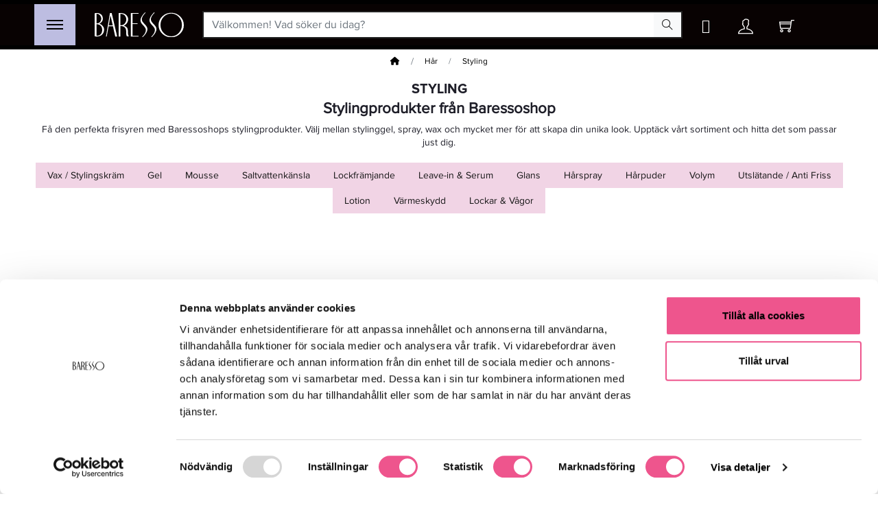

--- FILE ---
content_type: text/html; charset=utf-8
request_url: https://www.baressoshop.se/har/styling
body_size: 44452
content:
<!doctype html>
<html lang="sv">

<head><script>(function(w,i,g){w[g]=w[g]||[];if(typeof w[g].push=='function')w[g].push(i)})
(window,'GTM-TRCMQ42','google_tags_first_party');</script><script>(function(w,d,s,l){w[l]=w[l]||[];(function(){w[l].push(arguments);})('set', 'developer_id.dY2E1Nz', true);
		var f=d.getElementsByTagName(s)[0],
		j=d.createElement(s);j.async=true;j.src='/sfww/';
		f.parentNode.insertBefore(j,f);
		})(window,document,'script','dataLayer');</script>
    
        
    <meta charset="utf-8">


    <meta http-equiv="x-ua-compatible" content="ie=edge">



    <title>Köp Stylingprodukter för maximal volym på håret</title>
    
        
    
    <meta name="description" content="Hos Baressoshop.se hittar du Stylingprodukter för den perfekta frisyren Välj den Hårstyling för glansigt hår som passar ditt hår bäst!">
    <meta name="keywords" content="">
                
            <link rel="canonical" href="https://www.baressoshop.se/har/styling">
    
    
                                

    
        <script type="application/ld+json">
  {
    "@context": "https://schema.org",
    "@type": "Organization",
    "name" : "Baresso",
    "url" : "https://www.baressoshop.se/"
         ,"logo": {
        "@type": "ImageObject",
        "url":"https://www.baressoshop.se/img/logo-1698680073.jpg"
      }
      }
</script>

<script type="application/ld+json">
  {
    "@context": "https://schema.org",
    "@type": "WebPage",
    "isPartOf": {
      "@type": "WebSite",
      "url":  "https://www.baressoshop.se/",
      "name": "Baresso"
    },
    "name": "Köp Stylingprodukter för maximal volym på håret",
    "url":  "https://www.baressoshop.se/har/styling"
  }
</script>


  <script type="application/ld+json">
    {
      "@context": "https://schema.org",
      "@type": "BreadcrumbList",
      "itemListElement": [
                  {
            "@type": "ListItem",
            "position": 1,
            "name": "Hem",
            "item": "https://www.baressoshop.se/"
          },                  {
            "@type": "ListItem",
            "position": 2,
            "name": "Hår",
            "item": "https://www.baressoshop.se/har"
          },                  {
            "@type": "ListItem",
            "position": 3,
            "name": "Styling",
            "item": "https://www.baressoshop.se/har/styling"
          }              ]
    }
  </script>
    

    
    <script type="application/ld+json">
  {
    "@context": "https://schema.org",
    "@type": "ItemList",
    "itemListElement": [
          {
        "@type": "ListItem",
        "position": 1,
        "name": "Noberu Shine Pomade 250ml",
        "url": "https://www.baressoshop.se/har/styling/glansspray/noberu-shine-pomade-250ml"
      },          {
        "@type": "ListItem",
        "position": 2,
        "name": "Noberu Matte Pomade 250ml",
        "url": "https://www.baressoshop.se/har/styling/vaxstylingskram/noberu-matte-pomade-250ml"
      },          {
        "@type": "ListItem",
        "position": 3,
        "name": "Amika Superfruit Star Lightweight Hair Styling Oil 20 ml",
        "url": "https://www.baressoshop.se/har/ovriga/harolja/amika-superfruit-star-lightweight-hair-styling-oil-20-ml"
      },          {
        "@type": "ListItem",
        "position": 4,
        "name": "Grazette Neccin Anti-Hair Loss Serum 50ml",
        "url": "https://www.baressoshop.se/har/styling/leave-in-serum/grazette-neccin-anti-hair-loss-serum-50ml"
      },          {
        "@type": "ListItem",
        "position": 5,
        "name": "Waterclouds Creator Fiber Cream 200ml",
        "url": "https://www.baressoshop.se/har/styling/vaxstylingskram/waterclouds-creator-fiber-cream-200ml"
      },          {
        "@type": "ListItem",
        "position": 6,
        "name": "Waterclouds Bonding Hair Serum 50ml",
        "url": "https://www.baressoshop.se/har/styling/utslatande-anti-friss/waterclouds-bonding-hair-serum-50ml"
      },          {
        "@type": "ListItem",
        "position": 7,
        "name": "Kérastase Genesis Discovery Set for Anti-Hairfall",
        "url": "https://www.baressoshop.se/fynda/Presentboxar-Presenttips/kerastase-genesis-discovery-set-for-anti-hairfall"
      },          {
        "@type": "ListItem",
        "position": 8,
        "name": "Kerasilk Texturizing Cream 75 ml",
        "url": "https://www.baressoshop.se/har/styling/vaxstylingskram/kerasilk-texturizing-cream-75-ml"
      },          {
        "@type": "ListItem",
        "position": 9,
        "name": "Kerasilk Smoothing Blow Dry Cream 150 ml",
        "url": "https://www.baressoshop.se/har/styling/varmeskydd/kerasilk-smoothing-blow-dry-cream-150-ml"
      },          {
        "@type": "ListItem",
        "position": 10,
        "name": "Kerasilk Taming Balm 25 ml",
        "url": "https://www.baressoshop.se/har/styling/utslatande-anti-friss/kerasilk-taming-balm-25-ml"
      },          {
        "@type": "ListItem",
        "position": 11,
        "name": "Kerasilk Curl Balm 50 ml",
        "url": "https://www.baressoshop.se/har/styling/lockar-vagor/kerasilk-curl-balm-50-ml"
      },          {
        "@type": "ListItem",
        "position": 12,
        "name": "Kerasilk Volumizing Spray 50 ml",
        "url": "https://www.baressoshop.se/har/styling/volym-spray/kerasilk-volumizing-spray-50-ml"
      },          {
        "@type": "ListItem",
        "position": 13,
        "name": "Kerasilk Multi-Purpose Hairspray 75 ml",
        "url": "https://www.baressoshop.se/har/styling/harspray/kerasilk-multi-purpose-hairspray-75-ml"
      },          {
        "@type": "ListItem",
        "position": 14,
        "name": "Kerasilk Texturizing Finishing Spray 75 ml",
        "url": "https://www.baressoshop.se/har/styling/harspray/kerasilk-texturizing-finishing-spray-75-ml"
      },          {
        "@type": "ListItem",
        "position": 15,
        "name": "Kerasilk Ultimate Hold Hairspray 75 ml",
        "url": "https://www.baressoshop.se/har/styling/harspray/kerasilk-ultimate-hold-hairspray-75-ml"
      },          {
        "@type": "ListItem",
        "position": 16,
        "name": "Kerasilk Smoothing Blow Dry Cream 50 ml",
        "url": "https://www.baressoshop.se/har/styling/varmeskydd/kerasilk-smoothing-blow-dry-cream-50-ml"
      },          {
        "@type": "ListItem",
        "position": 17,
        "name": "Kerasilk Taming Balm 75 ml",
        "url": "https://www.baressoshop.se/har/styling/utslatande-anti-friss/kerasilk-taming-balm-75-ml"
      },          {
        "@type": "ListItem",
        "position": 18,
        "name": "Kerasilk Curl Balm 150 ml",
        "url": "https://www.baressoshop.se/har/styling/lockar-vagor/kerasilk-curl-balm-150-ml"
      },          {
        "@type": "ListItem",
        "position": 19,
        "name": "Kerasilk Volumizing Spray 125 ml",
        "url": "https://www.baressoshop.se/har/styling/volym-spray/kerasilk-volumizing-spray-125-ml"
      },          {
        "@type": "ListItem",
        "position": 20,
        "name": "Kerasilk Flyaway Wand 8 ml",
        "url": "https://www.baressoshop.se/har/styling/gel/kerasilk-flyaway-wand-8-ml"
      },          {
        "@type": "ListItem",
        "position": 21,
        "name": "Kerasilk Volumizing Foam Conditioner 150 ml",
        "url": "https://www.baressoshop.se/har/balsam/fintvolym/kerasilk-volumizing-foam-conditioner-150-ml"
      },          {
        "@type": "ListItem",
        "position": 22,
        "name": "Kerasilk Multi-Purpose Hairspray 300 ml",
        "url": "https://www.baressoshop.se/har/styling/harspray/kerasilk-multi-purpose-hairspray-300-ml"
      },          {
        "@type": "ListItem",
        "position": 23,
        "name": "Kerasilk Texturizing Finishing Spray 250 ml",
        "url": "https://www.baressoshop.se/har/styling/harspray/kerasilk-texturizing-finishing-spray-250-ml"
      },          {
        "@type": "ListItem",
        "position": 24,
        "name": "Kerasilk Volumizing Styling Foam 150 ml",
        "url": "https://www.baressoshop.se/har/styling/mousse/kerasilk-volumizing-styling-foam-150-ml"
      },          {
        "@type": "ListItem",
        "position": 25,
        "name": "Kerasilk Flat Iron Spray 75 ml",
        "url": "https://www.baressoshop.se/har/styling/varmeskydd/kerasilk-flat-iron-spray-75-ml"
      },          {
        "@type": "ListItem",
        "position": 26,
        "name": "Kerasilk Finishing Cream 50 ml",
        "url": "https://www.baressoshop.se/har/styling/vaxstylingskram/kerasilk-finishing-cream-50-ml"
      },          {
        "@type": "ListItem",
        "position": 27,
        "name": "Kerasilk Ultimate Hold Hairspray 300 ml",
        "url": "https://www.baressoshop.se/har/styling/harspray/kerasilk-ultimate-hold-hairspray-300-ml"
      },          {
        "@type": "ListItem",
        "position": 28,
        "name": "Ref Whipped Moisture Mousse 200ml",
        "url": "https://www.baressoshop.se/har/styling/mousse/ref-whipped-moisture-mousse-200ml"
      },          {
        "@type": "ListItem",
        "position": 29,
        "name": "K18 HeatBounce Conditioning Heat Protectant 118 ml",
        "url": "https://www.baressoshop.se/har/styling/varmeskydd/k18-heatbounce-conditioning-heat-protectant-118-ml"
      },          {
        "@type": "ListItem",
        "position": 30,
        "name": "Lanza Healing Curls Curl Therapy 160 ml",
        "url": "https://www.baressoshop.se/har/styling/leave-in-serum/lanza-healing-curls-curl-therapy-160-ml"
      },          {
        "@type": "ListItem",
        "position": 31,
        "name": "Inner Strength Strength Repair Routine Set",
        "url": "https://www.baressoshop.se/fynda/Presentboxar-Presenttips/inner-strength-strength-repair-routine-set"
      },          {
        "@type": "ListItem",
        "position": 32,
        "name": "Gloss Absolu Discovery Set",
        "url": "https://www.baressoshop.se/fynda/Presentboxar-Presenttips/gloss-absolu-discovery-set"
      },          {
        "@type": "ListItem",
        "position": 33,
        "name": "Kérastase Elixir Ultime L´Huile Originale Hair Oil 75 ml x 2",
        "url": "https://www.baressoshop.se/har/styling/leave-in-serum/kerastase-elixir-ultime-lhuile-originale-hair-oil-75-ml-x-2"
      },          {
        "@type": "ListItem",
        "position": 34,
        "name": "Olaplex No.7 Bonding Oil 30ml x 2",
        "url": "https://www.baressoshop.se/har/styling/leave-in-serum/olaplex-no7-bonding-oil-30ml-x-2"
      },          {
        "@type": "ListItem",
        "position": 35,
        "name": "Maria Nila Purifying Cleanse Shampoo 1000 ml + Exfoliating Serum 150 ml",
        "url": "https://www.baressoshop.se/har/schampo/mjall-harbotten/maria-nila-purifying-cleanse-shampoo-1000-ml-purifying-cleanse-exfoliating-serum-150-ml"
      },          {
        "@type": "ListItem",
        "position": 36,
        "name": "Maria Nila Head &amp; Heal 3-step Kit – Shampoo 1000ml + Conditioner 1000ml + Serum 50ml",
        "url": "https://www.baressoshop.se/har/schampo/mjall-harbotten/maria-nila-head-heal-3-step-kit-shampoo-1000ml-conditioner-1000ml-serum-50ml"
      },          {
        "@type": "ListItem",
        "position": 37,
        "name": "Uppercut Clay Spray 150 ml",
        "url": "https://www.baressoshop.se/har/styling/uppercut-clay-spray-150-ml"
      },          {
        "@type": "ListItem",
        "position": 38,
        "name": "Keune Brilliantine Gel 75 ml",
        "url": "https://www.baressoshop.se/har/styling/gel/keune-brilliantine-gel-75-ml"
      },          {
        "@type": "ListItem",
        "position": 39,
        "name": "Saphira Design Hold &amp; Texture Spray 221 ml",
        "url": "https://www.baressoshop.se/har/styling/harspray/saphira-design-hold-texture-spray-221-ml"
      },          {
        "@type": "ListItem",
        "position": 40,
        "name": "Amika The Shield Anti-Humidity Spray 103 ml",
        "url": "https://www.baressoshop.se/har/styling/glansspray/amika-the-shield-anti-humidity-spray-84-ml"
      },          {
        "@type": "ListItem",
        "position": 41,
        "name": "Redken Acidic Bonding Leave-in 150 ml &amp; Kérastase Elixir Ultime Hair Oil 30 ml",
        "url": "https://www.baressoshop.se/har/balsam/leavein/redken-acidic-bonding-leave-in-150-ml-kerastase-elixir-ultime-hair-oil-30-ml"
      },          {
        "@type": "ListItem",
        "position": 42,
        "name": "Living Proof Restore Holiday Trio Presentbox",
        "url": "https://www.baressoshop.se/fynda/Presentboxar-Presenttips/living-proof-restore-holiday-trio-presentbox"
      },          {
        "@type": "ListItem",
        "position": 43,
        "name": "Davines Magical Rainforest Holiday Set 2025",
        "url": "https://www.baressoshop.se/fynda/Presentboxar-Presenttips/davines-magical-rainforest-holiday-set-2025"
      },          {
        "@type": "ListItem",
        "position": 44,
        "name": "Davines Precious Temperate Forest Holiday Set 2025",
        "url": "https://www.baressoshop.se/fynda/Presentboxar-Presenttips/davines-precious-temperate-forest-holiday-set-2025"
      },          {
        "@type": "ListItem",
        "position": 45,
        "name": "Davines Colourful Mediterranean Scrub Holiday Set 2025",
        "url": "https://www.baressoshop.se/fynda/Presentboxar-Presenttips/davines-colourful-mediterranean-scrub-holiday-set-2025"
      },          {
        "@type": "ListItem",
        "position": 46,
        "name": "Kevin Murphy Eternal Curls Presentbox – lockdefinition &amp; anti-frizz",
        "url": "https://www.baressoshop.se/kevin-murphy-eternal-curls-presentbox"
      },          {
        "@type": "ListItem",
        "position": 47,
        "name": "Davines Beautiful Things Restoring Leave In Mask 90ml",
        "url": "https://www.baressoshop.se/har/styling/volym-spray/davines-restoring-leave-in-mask-90ml"
      },          {
        "@type": "ListItem",
        "position": 48,
        "name": "Eleven Heat Styling Protection Spray 200ml",
        "url": "https://www.baressoshop.se/har/styling/varmeskydd/eleven-heat-styling-protection-spray-200ml"
      }        ]
  }
</script>


    
                
                                    
                            <link rel="next" href="https://www.baressoshop.se/har/styling?page=2">
            

    
        <meta property="og:title" content="Köp Stylingprodukter för maximal volym på håret" />
        <meta property="og:description" content="Hos Baressoshop.se hittar du Stylingprodukter för den perfekta frisyren Välj den Hårstyling för glansigt hår som passar ditt hår bäst!" />
        <meta property="og:url" content="https://www.baressoshop.se/har/styling" />
        <meta property="og:site_name" content="Baresso" />
                    <meta property="og:type" content="website" />
                            <meta property="og:image" content="https://www.baressoshop.se/img/logo-1698680073.jpg"/>
                        



    <meta name="viewport" content="width=device-width, initial-scale=1">






        <link id="theme-ccc" rel="stylesheet" href="https://www.baressoshop.se/themes/jpresta-origin-child/assets/cache/theme-093ff7309.css?t=1826" type="text/css" media="all">



        <script type="text/javascript" src="https://www.baressoshop.se/themes/jpresta-origin-child/assets/cache/head-19e467308.js" ></script>
    <script type="text/javascript" src="https://consent.cookiebot.eu/uc.js?cbid=c0f8e6a1-b0d6-4ddb-8f11-ae9130c5ff96&amp;blockingmode=auto" ></script>


    <script type="text/javascript">
                var AdvancedEmailGuardData = {"meta":{"isGDPREnabled":true,"isLegacyOPCEnabled":false,"isLegacyMAModuleEnabled":false,"validationError":null},"settings":{"recaptcha":{"type":"v3","key":"6LeiepcoAAAAAKHHV-myWMkuy7lnd-kHqq1c2d7T","forms":{"contact_us":{"size":"normal","align":"offset","offset":3}},"language":"browser","theme":"light","position":"inline","hidden":false,"deferred":true}},"context":{"ps":{"v17":true,"v17pc":true,"v17ch":true,"v16":false,"v161":false,"v15":false},"languageCode":"sv","pageName":"category"},"trans":{"genericError":"Ett fel intr\u00e4ffade, f\u00f6rs\u00f6k igen."}};
                var af_ajax_path = "https:\/\/www.baressoshop.se\/module\/amazzingfilter\/ajax?ajax=1";
                var af_classes = {"load_font":"1","icon-filter":"icon-filter","u-times":"u-times","icon-eraser":"icon-eraser","icon-lock":"icon-lock","icon-unlock-alt":"icon-unlock-alt","icon-minus":"icon-minus","icon-plus":"icon-plus","icon-check":"icon-check","icon-save":"icon-save","js-product-miniature":"pm-wrap","pagination":"jpresta_block_pagination"};
                var af_ids = {"main":"main"};
                var af_is_modern = 1;
                var af_param_names = {"p":"page","n":"resultsPerPage"};
                var af_product_count_text = "Visar 1 - 48 av 2118 produkter";
                var af_product_list_class = "af-product-list";
                var allow_ordering_out_of_stock_param = 0;
                var bon_wishlist_url = "\/modules\/bonwishlist\/controllers\/front\/ajax.php";
                var cdpvConfig = {"cdpvIconArrowColor":"rgb(255,255,255)","cdpvIconBackgroundColor":"rgba(51, 51, 51, 0.8)","hookType":"product","activeHook":"a:1:{i:0;s:21:\"productAdditionalInfo\";}","showVideoDescInPopup":"1","showVideoDescProductPage":"","showVideoPopupTitle":"1","showVideoThumbnail":"1","showVideoTitle":"1","videoTitle":""};
                var comment_tab = "1";
                var current_controller = "category";
                var isPS17 = 1;
                var jpresta = {"after_add_action":"none","html_cache_enabled":true};
                var lgcomments_products_default_display = "3";
                var lgcomments_products_extra_display = "10";
                var load_more = true;
                var m4_base_uri = "https:\/\/www.baressoshop.se\/";
                var m4_pdf_controller = "https:\/\/www.baressoshop.se\/module\/m4pdf\/pdf?ajax=1";
                var module_dir = "\/modules\/lgcomments\/";
                var orders_suppliers_ajax_url = "https:\/\/www.baressoshop.se\/module\/wkmanagesuppliers\/ajax";
                var prestashop = {"cart":{"products":[],"totals":{"total":{"type":"total","label":"Totalt:","amount":0,"value":"0 kr"},"total_including_tax":{"type":"total","label":"Summa (inkl. moms)","amount":0,"value":"0 kr"},"total_excluding_tax":{"type":"total","label":"Totalt (exkl. moms)","amount":0,"value":"0 kr"}},"subtotals":{"products":{"type":"products","label":"Delsumma","amount":0,"value":"0 kr"},"discounts":null,"shipping":{"type":"shipping","label":"Leverans","amount":0,"value":""},"tax":null},"products_count":0,"summary_string":"0 produkter","vouchers":{"allowed":1,"added":[]},"discounts":[],"minimalPurchase":0,"minimalPurchaseRequired":""},"currency":{"id":1,"name":"Svensk krona","iso_code":"SEK","iso_code_num":"752","sign":"kr"},"customer":{"lastname":"","firstname":"","email":"","birthday":"0000-00-00","newsletter":0,"newsletter_date_add":"0000-00-00 00:00:00","optin":0,"website":null,"company":null,"siret":null,"ape":null,"is_logged":false,"gender":{"type":null,"name":null},"addresses":[]},"country":{"id_zone":9,"id_currency":1,"call_prefix":46,"iso_code":"SE","active":"1","contains_states":"0","need_identification_number":"0","need_zip_code":"1","zip_code_format":"NNN NN","display_tax_label":"0","name":{"1":"Sweden","2":"Sweden","3":"Sweden","5":"Sweden"},"id":18},"language":{"name":"Svenska (Swedish)","iso_code":"sv","locale":"sv-SE","language_code":"sv-se","active":"1","is_rtl":"0","date_format_lite":"Y-m-d","date_format_full":"Y-m-d H:i:s","id":1},"page":{"title":"","canonical":"https:\/\/www.baressoshop.se\/har\/styling","meta":{"title":"K\u00f6p Stylingprodukter f\u00f6r maximal volym p\u00e5 h\u00e5ret","description":"Hos Baressoshop.se hittar du Stylingprodukter f\u00f6r den perfekta frisyren V\u00e4lj den H\u00e5rstyling f\u00f6r glansigt h\u00e5r som passar ditt h\u00e5r b\u00e4st!","keywords":"","robots":"index"},"page_name":"category","body_classes":{"lang-sv":true,"lang-rtl":false,"country-SE":true,"currency-SEK":true,"layout-left-column":true,"page-category":true,"tax-display-disabled":true,"page-customer-account":false,"category-id-89":true,"category-Styling":true,"category-id-parent-27":true,"category-depth-level-3":true},"admin_notifications":[],"password-policy":{"feedbacks":{"0":"Very weak","1":"Weak","2":"genomsnittlig","3":"Strong","4":"Very strong","Straight rows of keys are easy to guess":"Straight rows of keys are easy to guess","Short keyboard patterns are easy to guess":"Short keyboard patterns are easy to guess","Use a longer keyboard pattern with more turns":"Use a longer keyboard pattern with more turns","Repeats like \"aaa\" are easy to guess":"Repeats like \"aaa\" are easy to guess","Repeats like \"abcabcabc\" are only slightly harder to guess than \"abc\"":"Repeats like \"abcabcabc\" are only slightly harder to guess than \"abc\"","Sequences like abc or 6543 are easy to guess":"Sequences like \"abc\" or \"6543\" are easy to guess","Recent years are easy to guess":"Recent years are easy to guess","Dates are often easy to guess":"Dates are often easy to guess","This is a top-10 common password":"This is a top-10 common password","This is a top-100 common password":"This is a top-100 common password","This is a very common password":"This is a very common password","This is similar to a commonly used password":"This is similar to a commonly used password","A word by itself is easy to guess":"A word by itself is easy to guess","Names and surnames by themselves are easy to guess":"Names and surnames by themselves are easy to guess","Common names and surnames are easy to guess":"Common names and surnames are easy to guess","Use a few words, avoid common phrases":"Use a few words, avoid common phrases","No need for symbols, digits, or uppercase letters":"No need for symbols, digits, or uppercase letters","Avoid repeated words and characters":"Avoid repeated words and characters","Avoid sequences":"Avoid sequences","Avoid recent years":"Avoid recent years","Avoid years that are associated with you":"Avoid years that are associated with you","Avoid dates and years that are associated with you":"Avoid dates and years that are associated with you","Capitalization doesn't help very much":"Capitalization doesn't help very much","All-uppercase is almost as easy to guess as all-lowercase":"All-uppercase is almost as easy to guess as all-lowercase","Reversed words aren't much harder to guess":"Reversed words aren't much harder to guess","Predictable substitutions like '@' instead of 'a' don't help very much":"Predictable substitutions like \"@\" instead of \"a\" don't help very much","Add another word or two. Uncommon words are better.":"Add another word or two. Uncommon words are better."}}},"shop":{"name":"Baresso","logo":"https:\/\/www.baressoshop.se\/img\/logo-1698680073.jpg","stores_icon":"https:\/\/www.baressoshop.se\/img\/logo_stores.png","favicon":"https:\/\/www.baressoshop.se\/img\/favicon-1.ico"},"core_js_public_path":"\/themes\/","urls":{"base_url":"https:\/\/www.baressoshop.se\/","current_url":"https:\/\/www.baressoshop.se\/har\/styling","shop_domain_url":"https:\/\/www.baressoshop.se","img_ps_url":"https:\/\/www.baressoshop.se\/img\/","img_cat_url":"https:\/\/www.baressoshop.se\/img\/c\/","img_lang_url":"https:\/\/www.baressoshop.se\/img\/l\/","img_prod_url":"https:\/\/www.baressoshop.se\/img\/p\/","img_manu_url":"https:\/\/www.baressoshop.se\/img\/m\/","img_sup_url":"https:\/\/www.baressoshop.se\/img\/su\/","img_ship_url":"https:\/\/www.baressoshop.se\/img\/s\/","img_store_url":"https:\/\/www.baressoshop.se\/img\/st\/","img_col_url":"https:\/\/www.baressoshop.se\/img\/co\/","img_url":"https:\/\/www.baressoshop.se\/themes\/jpresta-origin\/assets\/img\/","css_url":"https:\/\/www.baressoshop.se\/themes\/jpresta-origin\/assets\/css\/","js_url":"https:\/\/www.baressoshop.se\/themes\/jpresta-origin\/assets\/js\/","pic_url":"https:\/\/www.baressoshop.se\/upload\/","theme_assets":"https:\/\/www.baressoshop.se\/themes\/jpresta-origin\/assets\/","theme_dir":"https:\/\/www.baressoshop.se\/home\/bs17\/domains\/baressoshop.se\/public_html\/PS8\/themes\/jpresta-origin-child\/","child_theme_assets":"https:\/\/www.baressoshop.se\/themes\/jpresta-origin-child\/assets\/","child_img_url":"https:\/\/www.baressoshop.se\/themes\/jpresta-origin-child\/assets\/img\/","child_css_url":"https:\/\/www.baressoshop.se\/themes\/jpresta-origin-child\/assets\/css\/","child_js_url":"https:\/\/www.baressoshop.se\/themes\/jpresta-origin-child\/assets\/js\/","pages":{"address":"https:\/\/www.baressoshop.se\/adress","addresses":"https:\/\/www.baressoshop.se\/adresser","authentication":"https:\/\/www.baressoshop.se\/inloggning","manufacturer":"https:\/\/www.baressoshop.se\/manufacturers","cart":"https:\/\/www.baressoshop.se\/varukorg","category":"https:\/\/www.baressoshop.se\/index.php?controller=category","cms":"https:\/\/www.baressoshop.se\/index.php?controller=cms","contact":"https:\/\/www.baressoshop.se\/kontakta-oss","discount":"https:\/\/www.baressoshop.se\/rabatt","guest_tracking":"https:\/\/www.baressoshop.se\/gastsparning","history":"https:\/\/www.baressoshop.se\/bestallningshistorik","identity":"https:\/\/www.baressoshop.se\/identitet","index":"https:\/\/www.baressoshop.se\/","my_account":"https:\/\/www.baressoshop.se\/mitt-konto","order_confirmation":"https:\/\/www.baressoshop.se\/bestallningsbekraftelse","order_detail":"https:\/\/www.baressoshop.se\/index.php?controller=order-detail","order_follow":"https:\/\/www.baressoshop.se\/folj-bestallning","order":"https:\/\/www.baressoshop.se\/F\u00f6r","order_return":"https:\/\/www.baressoshop.se\/index.php?controller=order-return","order_slip":"https:\/\/www.baressoshop.se\/kreditering","pagenotfound":"https:\/\/www.baressoshop.se\/sidan-hittades-inte","password":"https:\/\/www.baressoshop.se\/aterst\u00e4llning-av-losenord","pdf_invoice":"https:\/\/www.baressoshop.se\/index.php?controller=pdf-invoice","pdf_order_return":"https:\/\/www.baressoshop.se\/index.php?controller=pdf-order-return","pdf_order_slip":"https:\/\/www.baressoshop.se\/index.php?controller=pdf-order-slip","prices_drop":"https:\/\/www.baressoshop.se\/prissankning","product":"https:\/\/www.baressoshop.se\/index.php?controller=product","registration":"https:\/\/www.baressoshop.se\/index.php?controller=registration","search":"https:\/\/www.baressoshop.se\/sok","sitemap":"https:\/\/www.baressoshop.se\/sitemap","stores":"https:\/\/www.baressoshop.se\/butiker","supplier":"https:\/\/www.baressoshop.se\/leverantor","new_products":"https:\/\/www.baressoshop.se\/nya-produkter","brands":"https:\/\/www.baressoshop.se\/manufacturers","register":"https:\/\/www.baressoshop.se\/index.php?controller=registration","order_login":"https:\/\/www.baressoshop.se\/F\u00f6r?login=1"},"alternative_langs":[],"actions":{"logout":"https:\/\/www.baressoshop.se\/?mylogout="},"no_picture_image":{"bySize":{"small_default":{"url":"https:\/\/www.baressoshop.se\/img\/p\/sv-default-small_default.jpg","width":98,"height":98},"cart_default":{"url":"https:\/\/www.baressoshop.se\/img\/p\/sv-default-cart_default.jpg","width":125,"height":125},"home_default":{"url":"https:\/\/www.baressoshop.se\/img\/p\/sv-default-home_default.jpg","width":274,"height":274},"medium_default":{"url":"https:\/\/www.baressoshop.se\/img\/p\/sv-default-medium_default.jpg","width":550,"height":550},"large_default":{"url":"https:\/\/www.baressoshop.se\/img\/p\/sv-default-large_default.jpg","width":800,"height":800}},"small":{"url":"https:\/\/www.baressoshop.se\/img\/p\/sv-default-small_default.jpg","width":98,"height":98},"medium":{"url":"https:\/\/www.baressoshop.se\/img\/p\/sv-default-home_default.jpg","width":274,"height":274},"large":{"url":"https:\/\/www.baressoshop.se\/img\/p\/sv-default-large_default.jpg","width":800,"height":800},"legend":""}},"configuration":{"display_taxes_label":false,"display_prices_tax_incl":true,"is_catalog":false,"show_prices":true,"opt_in":{"partner":true},"quantity_discount":{"type":"discount","label":"M\u00e4ngdrabatt"},"voucher_enabled":1,"return_enabled":0},"field_required":[],"breadcrumb":{"links":[{"title":"Hem","url":"https:\/\/www.baressoshop.se\/"},{"title":"H\u00e5r","url":"https:\/\/www.baressoshop.se\/har"},{"title":"Styling","url":"https:\/\/www.baressoshop.se\/har\/styling"}],"count":3},"link":{"protocol_link":"https:\/\/","protocol_content":"https:\/\/"},"time":1769440398,"static_token":"b8f13557b5c296dd185492f75d35b9a2","token":"b9f2c949c76dbd6460ab61c11fd20068","debug":false,"modules":{"jprestathemeconfigurator":null}};
                var psemailsubscription_subscription = "https:\/\/www.baressoshop.se\/module\/ps_emailsubscription\/subscription";
                var qlirocheckout_shipping_updates_url = "https:\/\/www.baressoshop.se\/module\/pw_qlirocheckout\/handleshippingoptionchanges";
                var qlirocheckout_url = "https:\/\/www.baressoshop.se\/module\/pw_qlirocheckout\/checkout";
                var review_controller_link = "https:\/\/www.baressoshop.se\/store-reviews";
                var review_controller_name = "store-reviews";
                var send_successfull_msg = "Recensionen har skickats korrekt.";
                var show_load_more_btn = true;
                var sliderblocks = 4;
                var star_color = "yellow";
                var star_style = "plain";
                var static_token_bon_wishlist = "b8f13557b5c296dd185492f75d35b9a2";
            </script>



    <script type="text/javascript">
pcRunDynamicModulesJs = function() {
// Autoconf - 2023-11-04T10:57:10+00:00
// blockwishlist
wishlistProductsIdsFixed = new Array();
if (typeof(wishlistProductsIds)!='undefined' && $.isArray(wishlistProductsIds)) {
    $.each(wishlistProductsIds, function(i,p){
        if ($.inArray(parseInt(p.id_product),wishlistProductsIdsFixed) == -1)
            wishlistProductsIdsFixed.push(parseInt(p.id_product))
    });
};   
wishlistProductsIds = wishlistProductsIdsFixed;
$('.addToWishlist').each(function(){
    if ($.inArray(parseInt($(this).attr('rel')),wishlistProductsIdsFixed)!= -1) {
        $(this).addClass('active').addClass('checked');
    } else {
        $(this).removeClass('active').removeClass('checked');
    }
});
// ps_shoppingcart
setTimeout("prestashop.emit('updateCart', {reason: {linkAction: 'refresh'}, resp: {errors:[]}});", 10);
// productcomments
if ($.fn.rating) $('input.star').rating();
if ($.fn.rating) $('.auto-submit-star').rating();
if ($.fn.fancybox) $('.open-comment-form').fancybox({'hideOnContentClick': false});
// lgcomments
if (typeof $.fancybox !== 'undefined') {
    $(".lgcomment_button")
        .fancybox({
            'href': '#form_review_popup'
            , 'width': 400
            , 'height': 'auto'
            , 'autoSize': false
            , 'tpl': {
                closeBtn: ''
            }
        });
    $("select#lg_score")
        .on("change", function () {
            changeStars($(this)
                .val());
        });
    $(document).off('click', '#product #submit_review');
    $('#submit_review')
        .on('click', function () {
            if (checkFields()) {
                sendProductReview(review_controller_link);
            }
        });
}
if (typeof init_comments === 'function' && typeof lgcomments_products_default_display !== 'undefined') {
    init_comments(lgcomments_products_default_display);
}
};</script><script type="text/javascript">


</script>
  <!-- Favicon -->
  <link rel="icon" type="image/png" sizes="64x64" href="/img/favicon.ico">


            <script id="js-rcpgtm-config" type="application/json">{"bing":{"tracking_id":"","feed":{"id_product_prefix":"","id_product_source_key":"id_product","id_variant_prefix":"","id_variant_source_key":"id_attribute"}},"context":{"browser":{"device_type":1},"localization":{"id_country":18,"country_code":"SE","id_currency":1,"currency_code":"SEK","id_lang":1,"lang_code":"sv"},"page":{"controller_name":"category","products_per_page":12,"category":{"id_category":89,"name":"Styling","path":["Hem","H\u00e5r","Styling"]},"search_term":""},"shop":{"id_shop":1,"shop_name":"Baresso Sverige","base_dir":"https:\/\/www.baressoshop.se\/"},"tracking_module":{"module_name":"rcpgtagmanager","module_version":"4.4.6","checkout_module":{"module":"default","controller":"order"},"service_version":"8","token":"fda05fb4a7149b104ac0c5b9236743c0"},"user":[]},"criteo":{"tracking_id":"","feed":{"id_product_prefix":"","id_product_source_key":"id_product","id_variant_prefix":"","id_variant_source_key":"id_attribute"}},"facebook":{"tracking_id":"","feed":{"id_product_prefix":"","id_product_source_key":"id_product","id_variant_prefix":"","id_variant_source_key":"id_attribute"}},"ga4":{"tracking_id":"G-0JW1PL101C","server_container_url":"","is_url_passthrough":true,"is_data_import":true},"gads":{"tracking_id":"1054416491","merchant_id":"117111511","conversion_labels":{"create_account":"","product_view":"","add_to_cart":"","begin_checkout":"","purchase":"g0tqCLPsogcQ67zk9gM"},"is_custom_remarketing":false},"gtm":{"tracking_id":"GTM-TRCMQ42","is_internal_traffic":false,"script_url":"https:\/\/www.googletagmanager.com\/gtm.js","data_layer_name":"dataLayer","id_parameter":"id","override_tracking_id":""},"google_feed":{"id_product_prefix":"BSSE","id_product_source_key":"id_product","id_variant_prefix":"","id_variant_source_key":"id_attribute"},"kelkoo":{"tracking_list":[],"feed":{"id_product_prefix":"","id_product_source_key":"id_product","id_variant_prefix":"","id_variant_source_key":"id_attribute"}},"pinterest":{"tracking_id":"","feed":{"id_product_prefix":"","id_product_source_key":"id_product","id_variant_prefix":"","id_variant_source_key":"id_attribute"}},"tiktok":{"tracking_id":"D199R4RC77U535810QF0","feed":{"id_product_prefix":"","id_product_source_key":"id_product","id_variant_prefix":"","id_variant_source_key":"id_attribute"}},"twitter":{"tracking_id":"","events":{"add_to_cart_id":"","payment_info_id":"","checkout_initiated_id":"","product_view_id":"","lead_id":"","purchase_id":"","search_id":""},"feed":{"id_product_prefix":"","id_product_source_key":"id_product","id_variant_prefix":"","id_variant_source_key":"id_attribute"}}}</script>

        <script type="text/javascript" data-keepinline="true" data-cfasync="false">
            
            const rcpgtm_config = document.getElementById('js-rcpgtm-config') ?
                JSON.parse(document.getElementById('js-rcpgtm-config').textContent) :
                {}
            ;

            if (typeof rcpgtm_config === 'object' && rcpgtm_config.gtm?.tracking_id && rcpgtm_config.context?.browser) {
                rcpgtm_config.context.browser.user_agent = navigator.userAgent;
                rcpgtm_config.context.browser.navigator_lang = navigator.language || navigator.userLanguage;
                rcpgtm_config.context.browser.fingerprint = JSON.parse(window.localStorage.getItem('RCFingerprint'))?.value || window.crypto.randomUUID();
                rcpgtm_config.context.page.fingerprint = window.crypto.randomUUID();
                document.getElementById('js-rcpgtm-config').textContent = JSON.stringify(rcpgtm_config);

                window[rcpgtm_config.gtm.data_layer_name] = window[rcpgtm_config.gtm.data_layer_name] || [];

                const data_init = {
                    config: (({ gtm, context, ...rest }) => rest)(rcpgtm_config),
                    context: {
                        browser: {
                            ...rcpgtm_config.context.browser,
                            is_internal_traffic: rcpgtm_config.gtm.is_internal_traffic
                        },
                        page: (({ products_per_page, ...rest }) => rest)(rcpgtm_config.context.page),
                        localization: rcpgtm_config.context.localization,
                        shop: rcpgtm_config.context.shop,
                        user: rcpgtm_config.context.user,
                    },
                };

                window[rcpgtm_config.gtm.data_layer_name].push(data_init);

                (function(w,d,s,l,u,p,i){
                    w[l]=w[l]||[];w[l].push({'gtm.start': new Date().getTime(),event:'gtm.js'});
                    var f=d.getElementsByTagName(s)[0],j=d.createElement(s),dl=l!='dataLayer'?'&l='+l:'';
                    j.async=true;
                    j.src=u+'?'+p+'='+i+dl;
                    f.parentNode.insertBefore(j,f);
                })(window, document, 'script', rcpgtm_config.gtm.data_layer_name, rcpgtm_config.gtm.script_url, rcpgtm_config.gtm.id_parameter, rcpgtm_config.gtm.override_tracking_id || rcpgtm_config.gtm.tracking_id);
            }
            
        </script>
    
<!-- Block helloretail -->
<script async src="https://helloretailcdn.com/helloretail.js"></script>
<script type="text/javascript">
	(function () {
		window.hrq = window.hrq || [];
        hrq.push(['init',{}]);
	})();
</script>

<span class="addwish-cart" style="display:none;" data-total="0" data-url="https://www.baressoshop.se/modules/addwish/setcart.php?content=">
	</span>
<!-- /Block helloretail --><style type="text/css">.af_pl_wrapper .jpresta_block_pagination{display:none;}@media(max-width:767px){#amazzing_filter{position:fixed;opacity:0;}}</style><script type="text/javascript">
    var stockalert_url_check = "https://www.baressoshop.se/module/stockalert/account?process=check";
    var stockalert_url_add = "https://www.baressoshop.se/module/stockalert/account?process=add";
    var stockalert_url_remove = "https://www.baressoshop.se/module/stockalert/account?process=remove";
    
</script>

<style>
    
</style>
<style>
	.cdpv-video__play-icon,
	.title__icon {
		background-color: rgba(51, 51, 51, 0.8);
	}

	.play-icon__arrow,
	.title-icon__arrow {
		border-left-color: rgb(255,255,255);
	}
</style>

<script id="fabfacebookpixel_script" type="application/json">
	{
		"moduleLink": "https://www.baressoshop.se/module/fabfacebookpixel/default",
		"externalId": "ec5666eb2ba2192a6ded44fc88fabb10bfab2bc165157dbb40b019e3e083fe85",
		"facebookPixelId": "883948518454045",
		"isPixelEnabled": "1",
		"pixelDelay": "2",
		"isDebug": "0",
		"moduleVersion": "3.7.3",
		"iubendaIntegration": "0",
		"customerGroups": "Besökare",
		"defaultCustomerGroup": "",
		"isExportCombinations": "1",
		"cartProducts": [		],
		"canonicalUrl": "https://www.baressoshop.se/har/styling",
		
		"events": [
													{
				"type": "ViewCategory",
				"params": {
					"content_name": "Styling",
					"content_category": "Hem &gt; Hår &gt; Styling",
					"content_ids": ["246128","416755","416786","401268","401330","401486","401560","401562","401563","401565"],
					"content_type": "product_group",
					"customer_groups": "Besökare",
					"default_customer_group": ""
				}
			},
															{
				"type": "PageView",
				"params": {
					"customerGroups": "Besökare",
					"defaultCustomerGroup": ""
				}
			}
			]
	}
</script>

	    <link rel="preload" href="https://www.baressoshop.se/modules/jprestathemeconfigurator/views/fonts/fira-sans-v10-latin-regular.woff2" as="font" type="font/woff2" crossorigin>
    <link rel="preload" href="https://www.baressoshop.se/modules/jprestathemeconfigurator/views/fonts/fira-sans-v10-latin-italic.woff2" as="font" type="font/woff2" crossorigin>
    <link rel="preload" href="https://www.baressoshop.se/modules/jprestathemeconfigurator/views/fonts/fira-sans-v10-latin-700.woff2" as="font" type="font/woff2" crossorigin>
    <link rel="preload" href="https://www.baressoshop.se/modules/jprestathemeconfigurator/views/fonts/fira-sans-v10-latin-700italic.woff2" as="font" type="font/woff2" crossorigin>
<link rel="preload" href="https://www.baressoshop.se/themes/jpresta-origin/assets/fonts/fa-solid-900.woff2" as="font" type="font/woff2" crossorigin>





<style>
.jpresta_module.announcementbar {
    padding: 0;
}
header#header {
    padding: 6px 0px;
    background: #000;
}
#header > .announcementbar {
    margin-top: 0px;
    transition: .5s ease-in-out;
}
#header > .announcementbar.active:has(.content div) {
    transition: .5s ease-in-out;
    margin-top: -23px;
}

.ps-credibility-box {
    background: #000;
    margin: auto;
    padding: 20px;
    color: #fff;
    text-align: center;
    font-size: 16px;
    line-height: 22px;
    font-weight: normal;

}
.ps-credibility-box .container {
    display: flex;
    gap: 15px;
    align-items: center;
    justify-content: center;
    padding: 0;
}
.ps-credibility-box p {
    margin: 0;
}
.ps-credibility-box .for-mobile {
    display: none;
}
.categoryname {
    font-size: 18px;
    font-weight: bold;
}
#jpresta_block_category .jblock-title + div {
    background: none !important;
}
.ps_emailsubscription {
    width: 100% !important;
    max-width: 100% !important;
}
#jpresta_hook_displayFooterBefore .block_newsletter {
    max-width: 700px;
    margin: 0px auto;
}
.category-display-block h2 {
    font-size: 28px;
    text-align: center;
}
#header #header_top {
    margin-top: 0px;
    transition: .5s ease-in-out;
}
#header:has(.announcementbar.active .content div) #header_top {
    margin-top: 3px;
    transition: .5s ease-in-out;
}


@media (max-width:767px){
	.ps-credibility-box {
		padding: 6px;
	}
	.ps-credibility-box .for-desktop {
		display: none;
	}
	.ps-credibility-box .for-mobile {
		display: block;
		width: 100%;
	}
	.category-display-block .category-items {
		justify-content: start !important;
		flex-wrap: nowrap !important;
		overflow-x: scroll;
	}
	.category-display-block .category-img-wrapper {
		width: 100px;
		height: 100px;
	}
	.category-display-block .category-items .categoryname {
		font-size: 16px;
	}
	header#header {
		padding: 5px 0px 0px;
	}
	#header:has(.announcementbar.active .content div) #header_top {
		margin-top: 4px;
		transition: .5s ease-in-out;
	}
	
	
	
}

.homeslider_nav {    display: none;}.product-description-wrapper, .product-description-short {	position: relative;	max-width: 100%;}.product-description-content, .product-description-content-short {	display: -webkit-box;	-webkit-line-clamp: 6;	-webkit-box-orient: vertical;	overflow: hidden;	transition: max-height 0.3s ease;} .product-description-wrapper.expanded .product-description-content, .product-description-short.expanded .product-description-content-short {	-webkit-line-clamp: unset;	overflow: visible;} .read-more-btn, .read-more-btn-short {	display: none;    background: none;    border: none;    color: #000;    padding: 0;    font-weight: bold;    text-decoration: underline;    margin-bottom: 15px;}.product-description-content p, .product-description-content-short p {    margin-bottom: 5px;}
</style>
<script>
/////////// For product description read more button
document.addEventListener("DOMContentLoaded", function() {
	const wrapper = document.querySelector(".product-description-wrapper");
	const content = document.querySelector(".product-description-content");
	const btn = document.querySelector(".read-more-btn");
	if (wrapper && content && btn) {
		const computedStyle = getComputedStyle(content);
		const lineHeight = parseFloat(computedStyle.lineHeight);
		const maxLines = 6;
		const visibleHeight = lineHeight * maxLines;
		requestAnimationFrame(() => {
			const totalLines = Math.round(content.scrollHeight / lineHeight);
			if (totalLines >= 6) {
				btn.style.display = "inline-block";
			} else {
				btn.style.display = "none";
			}
		});
		btn.addEventListener("click", function() {
			wrapper.classList.add("expanded"); 
			btn.style.display = "none";      
		});
	}
});


document.addEventListener("DOMContentLoaded", function() {
    const wrapper = document.querySelector(".product-description-short");
    const content = document.querySelector(".product-description-content-short");
    const btn = document.querySelector(".read-more-btn-short");

    if (wrapper && content && btn) {
        const computedStyle = getComputedStyle(content);
        const lineHeight = parseFloat(computedStyle.lineHeight);
        const maxLines = 6;
        const visibleHeight = lineHeight * maxLines;

        requestAnimationFrame(() => {
            const totalLines = Math.round(content.scrollHeight / lineHeight);
            if (totalLines >= 6) {
                btn.style.display = "inline-block";
            } else {
                btn.style.display = "none";
            }
        });

        btn.addEventListener("click", function() {
            wrapper.classList.add("expanded"); 
            btn.style.display = "none";       
        });
    }
});

</script>    

    <script type="text/javascript">
    hrq = window.hrq || [];
    hrq.push(function(sdk) {
        if (!Cookiebot.consent.marketing) {
            sdk.setTrackingOptOut(true);
        }
    });
</script>
</head>

<body id="category" class="lang-sv country-se currency-sek layout-left-column page-category tax-display-disabled category-id-89 category-styling category-id-parent-27 category-depth-level-3 hr-applied">


    



    

<div class="main mainbg">
    
        <header id="header"
        class="header stick_header jpresta_block mainbg"
        data-jpresta-block-id="header"
        data-jpresta-block-title="Header"
        data-jpresta-block-parent-selector=".header"
>
    
<div class="jpresta_module  announcementbar jpresta_announcementbar_displaynavfullwidth"><div class="content"></div></div>

    <div id="header_banner">
        <div class="container-fluid text-center">
            <div class="jpresta_hook row" id="jpresta_hook_displayBanner" data-jpresta-hook-name="displayBanner"></div>
        </div>
    </div>




    <div id="header_top" class="container_widenowide">
        <div class="container_widenowide_sub">
            <div id="header_top_main" class="row no-gutters header_top_main">
                <div class="mobile-leo-menu">
                                    </div>

                <div class="col svg-logo-wrap header_menu_">
					<div class="jpresta_module col ps_categorytree jpresta_ps_categorytree_displaytop"><div class="content"><div class="custom-top-menu">
	<div class="top-menu-inner">
		<div class="tom-menu-icon">
			<div class="tom-menu-icons">
				<span></span>
				<span></span>
				<span></span>
			</div>
		</div>
		<div class="top-menu-lists">
			<div class="top-menu-lists-inner">
				<div class="top-sub-menu-header">
					<button class="back-menu" type="button">
						<svg aria-hidden="true" width="1em" height="1em" fill="currentColor" role="img" class="ds d0 am" viewBox="0 0 24 24">
							<path d="M21.8 7.4a.7.7 0 00-1 0L12.3 16 3.7 7.4a.7.7 0 00-1 1l9 9 .6.2c.1 0 .3 0 .4-.2l9-9c.4-.3.4-.7 0-1z"></path>
							<path d="M21.8 7.4a.7.7 0 00-1 0L12.3 16 3.7 7.4a.7.7 0 00-1 1l9 9 .6.2c.1 0 .3 0 .4-.2l9-9c.4-.3.4-.7 0-1z"></path>
						</svg>
						<span class="back-text">Meny</span>
					</button>
 
					<p class="close-icon">
						<span></span>
						<span></span>
					</p>
				</div>
				<div class="top-menu-items">
											  
	<ul><li data-depth="0"><a href="/fynda/Presentboxar-Presenttips">Presentboxar &amp; Presenttips</a></li><li data-depth="0"><a href="/manufacturers">Varumärken</a></li><li data-depth="0"><a href="https://www.baressoshop.se/har">Hår</a><p class="menu-arrow"><svg aria-hidden="true" width="1em" height="1em" fill="currentColor" role="img" class="ds d0 am" viewBox="0 0 24 24"><path d="M21.8 7.4a.7.7 0 00-1 0L12.3 16 3.7 7.4a.7.7 0 00-1 1l9 9 .6.2c.1 0 .3 0 .4-.2l9-9c.4-.3.4-.7 0-1z"></path><path d="M21.8 7.4a.7.7 0 00-1 0L12.3 16 3.7 7.4a.7.7 0 00-1 1l9 9 .6.2c.1 0 .3 0 .4-.2l9-9c.4-.3.4-.7 0-1z"></path></svg></p><div class="top-sub-menu">
	<ul><li data-depth="1"><a class="category-sub-link" href="https://www.baressoshop.se/har/schampo">Schampo</a><p class="menu-arrow"><svg aria-hidden="true" width="1em" height="1em" fill="currentColor" role="img" class="ds d0 am" viewBox="0 0 24 24"><path d="M21.8 7.4a.7.7 0 00-1 0L12.3 16 3.7 7.4a.7.7 0 00-1 1l9 9 .6.2c.1 0 .3 0 .4-.2l9-9c.4-.3.4-.7 0-1z"></path><path d="M21.8 7.4a.7.7 0 00-1 0L12.3 16 3.7 7.4a.7.7 0 00-1 1l9 9 .6.2c.1 0 .3 0 .4-.2l9-9c.4-.3.4-.7 0-1z"></path></svg></p><div class="top-sub-menu-depth">
	<ul><li data-depth="2"><a class="category-sub-link" href="https://www.baressoshop.se/har/schampo/torrschampo">Torrschampo</a></li><li data-depth="2"><a class="category-sub-link" href="https://www.baressoshop.se/har/schampo/torrt-frissigt">Torrt &amp; Frissigt</a></li><li data-depth="2"><a class="category-sub-link" href="https://www.baressoshop.se/har/schampo/skadat-behandlat">Skadat &amp; Behandlat</a></li><li data-depth="2"><a class="category-sub-link" href="https://www.baressoshop.se/har/schampo/fint-volym">Fint &amp; Volym</a></li><li data-depth="2"><a class="category-sub-link" href="https://www.baressoshop.se/har/schampo/fargat">Färgat</a></li><li data-depth="2"><a class="category-sub-link" href="https://www.baressoshop.se/har/schampo/normalt-glansigt">Normalt &amp; Glansigt</a></li><li data-depth="2"><a class="category-sub-link" href="https://www.baressoshop.se/har/schampo/fett-djuprengorande">Fett &amp; Djuprengörande</a></li><li data-depth="2"><a class="category-sub-link" href="https://www.baressoshop.se/har/schampo/mjall-harbotten">Mjäll &amp; Hårbotten</a></li><li data-depth="2"><a class="category-sub-link" href="https://www.baressoshop.se/har/schampo/lockigt-permanentat-schampo">Lockigt &amp; Permanentat</a></li><li data-depth="2"><a class="category-sub-link" href="https://www.baressoshop.se/har/schampo/blont-silver">Blont &amp; Silver</a></li><li data-depth="2"><a class="category-sub-link" href="https://www.baressoshop.se/har/schampo/haravfall-kansligt">Håravfall &amp; Känsligt</a></li></ul></div></li><li data-depth="1"><a class="category-sub-link" href="https://www.baressoshop.se/har/balsam">Balsam</a><p class="menu-arrow"><svg aria-hidden="true" width="1em" height="1em" fill="currentColor" role="img" class="ds d0 am" viewBox="0 0 24 24"><path d="M21.8 7.4a.7.7 0 00-1 0L12.3 16 3.7 7.4a.7.7 0 00-1 1l9 9 .6.2c.1 0 .3 0 .4-.2l9-9c.4-.3.4-.7 0-1z"></path><path d="M21.8 7.4a.7.7 0 00-1 0L12.3 16 3.7 7.4a.7.7 0 00-1 1l9 9 .6.2c.1 0 .3 0 .4-.2l9-9c.4-.3.4-.7 0-1z"></path></svg></p><div class="top-sub-menu-depth">
	<ul><li data-depth="2"><a class="category-sub-link" href="https://www.baressoshop.se/har/balsam/lockigt-permanentat-balsam">Lockigt &amp; Permanentat</a></li><li data-depth="2"><a class="category-sub-link" href="https://www.baressoshop.se/har/balsam/blontsilver">Blont &amp; Silver</a></li><li data-depth="2"><a class="category-sub-link" href="https://www.baressoshop.se/har/balsam/fettdjuprengorande">Fett &amp; Djuprengörande</a></li><li data-depth="2"><a class="category-sub-link" href="https://www.baressoshop.se/har/balsam/mjallharbotten">Mjäll &amp; Hårbotten</a></li><li data-depth="2"><a class="category-sub-link" href="https://www.baressoshop.se/har/balsam/haravfallkansligt">Håravfall &amp; Känsligt</a></li><li data-depth="2"><a class="category-sub-link" href="https://www.baressoshop.se/har/balsam/fintvolym">Fint &amp; Volym</a></li><li data-depth="2"><a class="category-sub-link" href="https://www.baressoshop.se/har/balsam/torrtfrissigt">Torrt &amp; Frissigt</a></li><li data-depth="2"><a class="category-sub-link" href="https://www.baressoshop.se/har/balsam/skadatbehandlat">Skadat &amp; Behandlat</a></li><li data-depth="2"><a class="category-sub-link" href="https://www.baressoshop.se/har/balsam/fargat-balsam">Färgat</a></li><li data-depth="2"><a class="category-sub-link" href="https://www.baressoshop.se/har/balsam/normaltglansigt">Normalt &amp; Glansigt</a></li><li data-depth="2"><a class="category-sub-link" href="https://www.baressoshop.se/har/balsam/leavein">Leave-in</a></li></ul></div></li><li data-depth="1"><a class="category-sub-link" href="https://www.baressoshop.se/har/inpackning">Behandling</a><p class="menu-arrow"><svg aria-hidden="true" width="1em" height="1em" fill="currentColor" role="img" class="ds d0 am" viewBox="0 0 24 24"><path d="M21.8 7.4a.7.7 0 00-1 0L12.3 16 3.7 7.4a.7.7 0 00-1 1l9 9 .6.2c.1 0 .3 0 .4-.2l9-9c.4-.3.4-.7 0-1z"></path><path d="M21.8 7.4a.7.7 0 00-1 0L12.3 16 3.7 7.4a.7.7 0 00-1 1l9 9 .6.2c.1 0 .3 0 .4-.2l9-9c.4-.3.4-.7 0-1z"></path></svg></p><div class="top-sub-menu-depth">
	<ul><li data-depth="2"><a class="category-sub-link" href="https://www.baressoshop.se/har/inpackning/fint">Fint &amp; Volym</a></li><li data-depth="2"><a class="category-sub-link" href="https://www.baressoshop.se/har/inpackning/skadat">Skadat &amp; Behandlat</a></li><li data-depth="2"><a class="category-sub-link" href="https://www.baressoshop.se/har/inpackning/fargat-inpackning">Färgat</a></li><li data-depth="2"><a class="category-sub-link" href="https://www.baressoshop.se/har/inpackning/fett">Fett &amp; Djuprengörande</a></li><li data-depth="2"><a class="category-sub-link" href="https://www.baressoshop.se/har/inpackning/lockigt-permanentat-behandling">Lockigt &amp; Permanentat</a></li><li data-depth="2"><a class="category-sub-link" href="https://www.baressoshop.se/har/inpackning/blont">Blont &amp; Silver</a></li><li data-depth="2"><a class="category-sub-link" href="https://www.baressoshop.se/har/inpackning/mjall">Mjäll &amp; Hårbotten</a></li><li data-depth="2"><a class="category-sub-link" href="https://www.baressoshop.se/har/inpackning/haravfall">Håravfall &amp; Känsligt</a></li><li data-depth="2"><a class="category-sub-link" href="https://www.baressoshop.se/har/inpackning/leave-in">Leave-in</a></li><li data-depth="2"><a class="category-sub-link" href="https://www.baressoshop.se/har/inpackning/normalt">Normalt &amp; Glansigt</a></li></ul></div></li><li data-depth="1"><a class="category-sub-link" href="https://www.baressoshop.se/har/styling">Styling</a><p class="menu-arrow"><svg aria-hidden="true" width="1em" height="1em" fill="currentColor" role="img" class="ds d0 am" viewBox="0 0 24 24"><path d="M21.8 7.4a.7.7 0 00-1 0L12.3 16 3.7 7.4a.7.7 0 00-1 1l9 9 .6.2c.1 0 .3 0 .4-.2l9-9c.4-.3.4-.7 0-1z"></path><path d="M21.8 7.4a.7.7 0 00-1 0L12.3 16 3.7 7.4a.7.7 0 00-1 1l9 9 .6.2c.1 0 .3 0 .4-.2l9-9c.4-.3.4-.7 0-1z"></path></svg></p><div class="top-sub-menu-depth">
	<ul><li data-depth="2"><a class="category-sub-link" href="https://www.baressoshop.se/har/styling/vaxstylingskram">Vax / Stylingskräm</a></li><li data-depth="2"><a class="category-sub-link" href="https://www.baressoshop.se/har/styling/gel">Gel</a></li><li data-depth="2"><a class="category-sub-link" href="https://www.baressoshop.se/har/styling/mousse">Mousse</a></li><li data-depth="2"><a class="category-sub-link" href="https://www.baressoshop.se/har/styling/saltvattenkansla">Saltvattenkänsla</a></li><li data-depth="2"><a class="category-sub-link" href="https://www.baressoshop.se/har/styling/lockframjande">Lockfrämjande</a></li><li data-depth="2"><a class="category-sub-link" href="https://www.baressoshop.se/har/styling/leave-in-serum">Leave-in &amp; Serum</a></li><li data-depth="2"><a class="category-sub-link" href="https://www.baressoshop.se/har/styling/glansspray">Glans </a></li><li data-depth="2"><a class="category-sub-link" href="https://www.baressoshop.se/har/styling/harspray">Hårspray</a></li><li data-depth="2"><a class="category-sub-link" href="https://www.baressoshop.se/har/styling/harpuder">Hårpuder</a></li><li data-depth="2"><a class="category-sub-link" href="https://www.baressoshop.se/har/styling/volym-spray">Volym </a></li><li data-depth="2"><a class="category-sub-link" href="https://www.baressoshop.se/har/styling/utslatande-anti-friss">Utslätande / Anti Friss</a></li><li data-depth="2"><a class="category-sub-link" href="https://www.baressoshop.se/har/styling/lotion">Lotion</a></li><li data-depth="2"><a class="category-sub-link" href="https://www.baressoshop.se/har/styling/varmeskydd">Värmeskydd</a></li><li data-depth="2"><a class="category-sub-link" href="https://www.baressoshop.se/har/styling/lockar-vagor">Lockar &amp; Vågor</a></li></ul></div></li><li data-depth="1"><a class="category-sub-link" href="https://www.baressoshop.se/har/ovriga">Övriga</a><p class="menu-arrow"><svg aria-hidden="true" width="1em" height="1em" fill="currentColor" role="img" class="ds d0 am" viewBox="0 0 24 24"><path d="M21.8 7.4a.7.7 0 00-1 0L12.3 16 3.7 7.4a.7.7 0 00-1 1l9 9 .6.2c.1 0 .3 0 .4-.2l9-9c.4-.3.4-.7 0-1z"></path><path d="M21.8 7.4a.7.7 0 00-1 0L12.3 16 3.7 7.4a.7.7 0 00-1 1l9 9 .6.2c.1 0 .3 0 .4-.2l9-9c.4-.3.4-.7 0-1z"></path></svg></p><div class="top-sub-menu-depth">
	<ul><li data-depth="2"><a class="category-sub-link" href="https://www.baressoshop.se/har/ovriga/harolja">Hårolja &amp; Silkesdroppar</a></li><li data-depth="2"><a class="category-sub-link" href="https://www.baressoshop.se/har/ovriga/reseforpackning">Reseförpackning</a></li><li data-depth="2"><a class="category-sub-link" href="https://www.baressoshop.se/har/ovriga/stora-flaskor">Stora Flaskor</a></li><li data-depth="2"><a class="category-sub-link" href="https://www.baressoshop.se/har/ovriga/pumpar">Pumpar</a></li><li data-depth="2"><a class="category-sub-link" href="https://www.baressoshop.se/har/ovriga/for-han">För Han</a></li><li data-depth="2"><a class="category-sub-link" href="https://www.baressoshop.se/har/ovriga/naringstillagg-for-haret">Näringstillägg för håret</a></li><li data-depth="2"><a class="category-sub-link" href="https://www.baressoshop.se/har/ovriga/solskydd-foer-haret">Solskydd för håret</a></li><li data-depth="2"><a class="category-sub-link" href="https://www.baressoshop.se/har/ovriga/body-wash">Body Wash</a></li><li data-depth="2"><a class="category-sub-link" href="https://www.baressoshop.se/har/ovriga/keratin">Keratin</a></li><li data-depth="2"><a class="category-sub-link" href="https://www.baressoshop.se/har/ovriga/harband-clips">Hårband &amp; Clips</a></li></ul></div></li><li data-depth="1"><a class="category-sub-link" href="https://www.baressoshop.se/har/faergning">Färgning</a><p class="menu-arrow"><svg aria-hidden="true" width="1em" height="1em" fill="currentColor" role="img" class="ds d0 am" viewBox="0 0 24 24"><path d="M21.8 7.4a.7.7 0 00-1 0L12.3 16 3.7 7.4a.7.7 0 00-1 1l9 9 .6.2c.1 0 .3 0 .4-.2l9-9c.4-.3.4-.7 0-1z"></path><path d="M21.8 7.4a.7.7 0 00-1 0L12.3 16 3.7 7.4a.7.7 0 00-1 1l9 9 .6.2c.1 0 .3 0 .4-.2l9-9c.4-.3.4-.7 0-1z"></path></svg></p><div class="top-sub-menu-depth">
	<ul><li data-depth="2"><a class="category-sub-link" href="https://www.baressoshop.se/har/faergning/toning">Toning</a></li><li data-depth="2"><a class="category-sub-link" href="https://www.baressoshop.se/har/faergning/faergmousse">Färgmousse</a></li><li data-depth="2"><a class="category-sub-link" href="https://www.baressoshop.se/har/faergning/pigment-inpackning">Pigment Inpackning</a></li><li data-depth="2"><a class="category-sub-link" href="https://www.baressoshop.se/har/faergning/tillfallig-harfarg-fargspray-farggele-fargpuder">Temporär Hårfärg</a></li><li data-depth="2"><a class="category-sub-link" href="https://www.baressoshop.se/har/faergning/professionell-faergtoning">Professionell Färg/Toning</a></li><li data-depth="2"><a class="category-sub-link" href="https://www.baressoshop.se/har/faergning/professionell-blekning">Professionell Blekning</a></li><li data-depth="2"><a class="category-sub-link" href="https://www.baressoshop.se/har/faergning/vaeteperoxid">Professionell Väteperoxid</a></li><li data-depth="2"><a class="category-sub-link" href="https://www.baressoshop.se/har/faergning/faerg-tillbehoer">Färgtillbehör</a></li><li data-depth="2"><a class="category-sub-link" href="https://www.baressoshop.se/har/faergning/blekningstillsatser">Blekningstillsatser</a></li><li data-depth="2"><a class="category-sub-link" href="https://www.baressoshop.se/har/faergning/forbehandlingar-primer-for-farg-blekning">Förbehandlingar &amp; primer för färg &amp; blekning</a></li></ul></div></li><li data-depth="1"><a class="category-sub-link" href="https://www.baressoshop.se/har/husdjur">Husdjur</a><p class="menu-arrow"><svg aria-hidden="true" width="1em" height="1em" fill="currentColor" role="img" class="ds d0 am" viewBox="0 0 24 24"><path d="M21.8 7.4a.7.7 0 00-1 0L12.3 16 3.7 7.4a.7.7 0 00-1 1l9 9 .6.2c.1 0 .3 0 .4-.2l9-9c.4-.3.4-.7 0-1z"></path><path d="M21.8 7.4a.7.7 0 00-1 0L12.3 16 3.7 7.4a.7.7 0 00-1 1l9 9 .6.2c.1 0 .3 0 .4-.2l9-9c.4-.3.4-.7 0-1z"></path></svg></p><div class="top-sub-menu-depth">
	<ul><li data-depth="2"><a class="category-sub-link" href="https://www.baressoshop.se/har/husdjur/schampo-och-balsam">Schampo &amp; Balsam</a></li><li data-depth="2"><a class="category-sub-link" href="https://www.baressoshop.se/har/husdjur/vard">Vård</a></li><li data-depth="2"><a class="category-sub-link" href="https://www.baressoshop.se/har/husdjur/klippmaskiner-husdjur">Klippmaskiner</a></li></ul></div></li><li data-depth="1"><a class="category-sub-link" href="https://www.baressoshop.se/har/for-barn">För Barn</a><p class="menu-arrow"><svg aria-hidden="true" width="1em" height="1em" fill="currentColor" role="img" class="ds d0 am" viewBox="0 0 24 24"><path d="M21.8 7.4a.7.7 0 00-1 0L12.3 16 3.7 7.4a.7.7 0 00-1 1l9 9 .6.2c.1 0 .3 0 .4-.2l9-9c.4-.3.4-.7 0-1z"></path><path d="M21.8 7.4a.7.7 0 00-1 0L12.3 16 3.7 7.4a.7.7 0 00-1 1l9 9 .6.2c.1 0 .3 0 .4-.2l9-9c.4-.3.4-.7 0-1z"></path></svg></p><div class="top-sub-menu-depth">
	<ul><li data-depth="2"><a class="category-sub-link" href="https://www.baressoshop.se/har/for-barn/dusch-bad">Hår, Dusch &amp; Bad</a></li></ul></div></li><li data-depth="1"><a class="category-sub-link" href="https://www.baressoshop.se/har/harinpackning">Hårinpackning</a></li><li data-depth="1"><a class="category-sub-link" href="https://www.baressoshop.se/har/harparfym">Hårparfym</a></li></ul></div></li><li data-depth="0"><a href="https://www.baressoshop.se/parfym">Parfym</a><p class="menu-arrow"><svg aria-hidden="true" width="1em" height="1em" fill="currentColor" role="img" class="ds d0 am" viewBox="0 0 24 24"><path d="M21.8 7.4a.7.7 0 00-1 0L12.3 16 3.7 7.4a.7.7 0 00-1 1l9 9 .6.2c.1 0 .3 0 .4-.2l9-9c.4-.3.4-.7 0-1z"></path><path d="M21.8 7.4a.7.7 0 00-1 0L12.3 16 3.7 7.4a.7.7 0 00-1 1l9 9 .6.2c.1 0 .3 0 .4-.2l9-9c.4-.3.4-.7 0-1z"></path></svg></p><div class="top-sub-menu">
	<ul><li data-depth="1"><a class="category-sub-link" href="https://www.baressoshop.se/parfym/for-henne">Köp damparfym</a><p class="menu-arrow"><svg aria-hidden="true" width="1em" height="1em" fill="currentColor" role="img" class="ds d0 am" viewBox="0 0 24 24"><path d="M21.8 7.4a.7.7 0 00-1 0L12.3 16 3.7 7.4a.7.7 0 00-1 1l9 9 .6.2c.1 0 .3 0 .4-.2l9-9c.4-.3.4-.7 0-1z"></path><path d="M21.8 7.4a.7.7 0 00-1 0L12.3 16 3.7 7.4a.7.7 0 00-1 1l9 9 .6.2c.1 0 .3 0 .4-.2l9-9c.4-.3.4-.7 0-1z"></path></svg></p><div class="top-sub-menu-depth">
	<ul><li data-depth="2"><a class="category-sub-link" href="https://www.baressoshop.se/parfym/for-henne/bodymist">Bodymist</a></li><li data-depth="2"><a class="category-sub-link" href="https://www.baressoshop.se/parfym/for-henne/deodorant">Bodywash</a></li><li data-depth="2"><a class="category-sub-link" href="https://www.baressoshop.se/parfym/for-henne/deodorant-henne">Deodorant</a></li><li data-depth="2"><a class="category-sub-link" href="https://www.baressoshop.se/parfym/for-henne/parfym-henne">Parfym</a></li><li data-depth="2"><a class="category-sub-link" href="https://www.baressoshop.se/parfym/for-henne/testers-for-henne">Testers</a></li></ul></div></li><li data-depth="1"><a class="category-sub-link" href="https://www.baressoshop.se/parfym/for-honom">Köp herrparfym</a><p class="menu-arrow"><svg aria-hidden="true" width="1em" height="1em" fill="currentColor" role="img" class="ds d0 am" viewBox="0 0 24 24"><path d="M21.8 7.4a.7.7 0 00-1 0L12.3 16 3.7 7.4a.7.7 0 00-1 1l9 9 .6.2c.1 0 .3 0 .4-.2l9-9c.4-.3.4-.7 0-1z"></path><path d="M21.8 7.4a.7.7 0 00-1 0L12.3 16 3.7 7.4a.7.7 0 00-1 1l9 9 .6.2c.1 0 .3 0 .4-.2l9-9c.4-.3.4-.7 0-1z"></path></svg></p><div class="top-sub-menu-depth">
	<ul><li data-depth="2"><a class="category-sub-link" href="https://www.baressoshop.se/parfym/for-honom/parfym-honom">Parfym</a></li><li data-depth="2"><a class="category-sub-link" href="https://www.baressoshop.se/parfym/for-honom/aftershave">Aftershave</a></li><li data-depth="2"><a class="category-sub-link" href="https://www.baressoshop.se/parfym/for-honom/bodylotion-honom">Bodylotion</a></li><li data-depth="2"><a class="category-sub-link" href="https://www.baressoshop.se/parfym/for-honom/bodywash-honom">Bodywash</a></li><li data-depth="2"><a class="category-sub-link" href="https://www.baressoshop.se/parfym/for-honom/deodorant-honom">Deodorant</a></li><li data-depth="2"><a class="category-sub-link" href="https://www.baressoshop.se/parfym/for-honom/testers-for-honom">Testers</a></li></ul></div></li><li data-depth="1"><a class="category-sub-link" href="https://www.baressoshop.se/parfym/giftbox">Giftbox</a><p class="menu-arrow"><svg aria-hidden="true" width="1em" height="1em" fill="currentColor" role="img" class="ds d0 am" viewBox="0 0 24 24"><path d="M21.8 7.4a.7.7 0 00-1 0L12.3 16 3.7 7.4a.7.7 0 00-1 1l9 9 .6.2c.1 0 .3 0 .4-.2l9-9c.4-.3.4-.7 0-1z"></path><path d="M21.8 7.4a.7.7 0 00-1 0L12.3 16 3.7 7.4a.7.7 0 00-1 1l9 9 .6.2c.1 0 .3 0 .4-.2l9-9c.4-.3.4-.7 0-1z"></path></svg></p><div class="top-sub-menu-depth">
	<ul><li data-depth="2"><a class="category-sub-link" href="https://www.baressoshop.se/parfym/giftbox/giftbox-henne">Giftbox för henne</a></li><li data-depth="2"><a class="category-sub-link" href="https://www.baressoshop.se/parfym/giftbox/giftbox-honom">Giftbox för honom</a></li></ul></div></li><li data-depth="1"><a class="category-sub-link" href="https://www.baressoshop.se/parfym/testers">Testers</a></li></ul></div></li><li data-depth="0"><a href="https://www.baressoshop.se/frisorshop">Frisörshop</a><p class="menu-arrow"><svg aria-hidden="true" width="1em" height="1em" fill="currentColor" role="img" class="ds d0 am" viewBox="0 0 24 24"><path d="M21.8 7.4a.7.7 0 00-1 0L12.3 16 3.7 7.4a.7.7 0 00-1 1l9 9 .6.2c.1 0 .3 0 .4-.2l9-9c.4-.3.4-.7 0-1z"></path><path d="M21.8 7.4a.7.7 0 00-1 0L12.3 16 3.7 7.4a.7.7 0 00-1 1l9 9 .6.2c.1 0 .3 0 .4-.2l9-9c.4-.3.4-.7 0-1z"></path></svg></p><div class="top-sub-menu">
	<ul><li data-depth="1"><a class="category-sub-link" href="https://www.baressoshop.se/frisorshop/saxarblad">Saxar/ Blad / Hölster</a><p class="menu-arrow"><svg aria-hidden="true" width="1em" height="1em" fill="currentColor" role="img" class="ds d0 am" viewBox="0 0 24 24"><path d="M21.8 7.4a.7.7 0 00-1 0L12.3 16 3.7 7.4a.7.7 0 00-1 1l9 9 .6.2c.1 0 .3 0 .4-.2l9-9c.4-.3.4-.7 0-1z"></path><path d="M21.8 7.4a.7.7 0 00-1 0L12.3 16 3.7 7.4a.7.7 0 00-1 1l9 9 .6.2c.1 0 .3 0 .4-.2l9-9c.4-.3.4-.7 0-1z"></path></svg></p><div class="top-sub-menu-depth">
	<ul><li data-depth="2"><a class="category-sub-link" href="https://www.baressoshop.se/frisorshop/saxarblad/saxar">Saxar</a></li><li data-depth="2"><a class="category-sub-link" href="https://www.baressoshop.se/frisorshop/saxarblad/knivarrakblad">Knivar &amp; Rakblad</a></li><li data-depth="2"><a class="category-sub-link" href="https://www.baressoshop.se/frisorshop/saxarblad/school-sets">School Sets</a></li><li data-depth="2"><a class="category-sub-link" href="https://www.baressoshop.se/frisorshop/saxarblad/saxholster">Saxhölster</a></li></ul></div></li><li data-depth="1"><a class="category-sub-link" href="https://www.baressoshop.se/frisorshop/borstarkammar">Borstar &amp; Kammar</a><p class="menu-arrow"><svg aria-hidden="true" width="1em" height="1em" fill="currentColor" role="img" class="ds d0 am" viewBox="0 0 24 24"><path d="M21.8 7.4a.7.7 0 00-1 0L12.3 16 3.7 7.4a.7.7 0 00-1 1l9 9 .6.2c.1 0 .3 0 .4-.2l9-9c.4-.3.4-.7 0-1z"></path><path d="M21.8 7.4a.7.7 0 00-1 0L12.3 16 3.7 7.4a.7.7 0 00-1 1l9 9 .6.2c.1 0 .3 0 .4-.2l9-9c.4-.3.4-.7 0-1z"></path></svg></p><div class="top-sub-menu-depth">
	<ul><li data-depth="2"><a class="category-sub-link" href="https://www.baressoshop.se/frisorshop/borstarkammar/borstar">Borstar</a></li><li data-depth="2"><a class="category-sub-link" href="https://www.baressoshop.se/frisorshop/borstarkammar/kammar">Kammar</a></li></ul></div></li><li data-depth="1"><a class="category-sub-link" href="https://www.baressoshop.se/frisorshop/tillbehor-och-forbrukning">Förbrukning &amp; Tillbehör</a><p class="menu-arrow"><svg aria-hidden="true" width="1em" height="1em" fill="currentColor" role="img" class="ds d0 am" viewBox="0 0 24 24"><path d="M21.8 7.4a.7.7 0 00-1 0L12.3 16 3.7 7.4a.7.7 0 00-1 1l9 9 .6.2c.1 0 .3 0 .4-.2l9-9c.4-.3.4-.7 0-1z"></path><path d="M21.8 7.4a.7.7 0 00-1 0L12.3 16 3.7 7.4a.7.7 0 00-1 1l9 9 .6.2c.1 0 .3 0 .4-.2l9-9c.4-.3.4-.7 0-1z"></path></svg></p><div class="top-sub-menu-depth">
	<ul><li data-depth="2"><a class="category-sub-link" href="https://www.baressoshop.se/frisorshop/tillbehor-och-forbrukning/rullar-spolar">Rullar &amp; Spolar</a></li><li data-depth="2"><a class="category-sub-link" href="https://www.baressoshop.se/frisorshop/tillbehor-och-forbrukning/klipps-gripps">Klipps &amp; Gripps</a></li><li data-depth="2"><a class="category-sub-link" href="https://www.baressoshop.se/frisorshop/tillbehor-och-forbrukning/farg-redskap">Färgredskap</a></li><li data-depth="2"><a class="category-sub-link" href="https://www.baressoshop.se/frisorshop/tillbehor-och-forbrukning/dockhuvud">Dockhuvud</a></li><li data-depth="2"><a class="category-sub-link" href="https://www.baressoshop.se/frisorshop/tillbehor-och-forbrukning/harnat">Hårnät</a></li><li data-depth="2"><a class="category-sub-link" href="https://www.baressoshop.se/frisorshop/tillbehor-och-forbrukning/haettor-caps-slinger">Hättor - Caps - Slinger</a></li><li data-depth="2"><a class="category-sub-link" href="https://www.baressoshop.se/frisorshop/tillbehor-och-forbrukning/handdukar">Handdukar</a></li></ul></div></li><li data-depth="1"><a class="category-sub-link" href="https://www.baressoshop.se/frisorshop/permanent-keratin">Permanent &amp; Keratin</a><p class="menu-arrow"><svg aria-hidden="true" width="1em" height="1em" fill="currentColor" role="img" class="ds d0 am" viewBox="0 0 24 24"><path d="M21.8 7.4a.7.7 0 00-1 0L12.3 16 3.7 7.4a.7.7 0 00-1 1l9 9 .6.2c.1 0 .3 0 .4-.2l9-9c.4-.3.4-.7 0-1z"></path><path d="M21.8 7.4a.7.7 0 00-1 0L12.3 16 3.7 7.4a.7.7 0 00-1 1l9 9 .6.2c.1 0 .3 0 .4-.2l9-9c.4-.3.4-.7 0-1z"></path></svg></p><div class="top-sub-menu-depth">
	<ul><li data-depth="2"><a class="category-sub-link" href="https://www.baressoshop.se/frisorshop/permanent-keratin/permanenttillbehor">Permanenttillbehör</a></li><li data-depth="2"><a class="category-sub-link" href="https://www.baressoshop.se/frisorshop/permanent-keratin/permanentvatska">Permanentvätska</a></li><li data-depth="2"><a class="category-sub-link" href="https://www.baressoshop.se/frisorshop/permanent-keratin/permanent-rullar">Permanentrullar</a></li><li data-depth="2"><a class="category-sub-link" href="https://www.baressoshop.se/frisorshop/permanent-keratin/keratinbehandling">Keratinbehandling</a></li></ul></div></li><li data-depth="1"><a class="category-sub-link" href="https://www.baressoshop.se/frisorshop/skyddsutrustning">Utrustning</a><p class="menu-arrow"><svg aria-hidden="true" width="1em" height="1em" fill="currentColor" role="img" class="ds d0 am" viewBox="0 0 24 24"><path d="M21.8 7.4a.7.7 0 00-1 0L12.3 16 3.7 7.4a.7.7 0 00-1 1l9 9 .6.2c.1 0 .3 0 .4-.2l9-9c.4-.3.4-.7 0-1z"></path><path d="M21.8 7.4a.7.7 0 00-1 0L12.3 16 3.7 7.4a.7.7 0 00-1 1l9 9 .6.2c.1 0 .3 0 .4-.2l9-9c.4-.3.4-.7 0-1z"></path></svg></p><div class="top-sub-menu-depth">
	<ul><li data-depth="2"><a class="category-sub-link" href="https://www.baressoshop.se/frisorshop/skyddsutrustning/nackborstar">Nackborstar</a></li><li data-depth="2"><a class="category-sub-link" href="https://www.baressoshop.se/frisorshop/skyddsutrustning/vaskor-lador">Väskor &amp; Lådor</a></li><li data-depth="2"><a class="category-sub-link" href="https://www.baressoshop.se/frisorshop/skyddsutrustning/vattenflaskor">Vattenflaskor</a></li><li data-depth="2"><a class="category-sub-link" href="https://www.baressoshop.se/frisorshop/skyddsutrustning/klippkappor">Klippkappor</a></li><li data-depth="2"><a class="category-sub-link" href="https://www.baressoshop.se/frisorshop/skyddsutrustning/forkladen">Förkläden</a></li><li data-depth="2"><a class="category-sub-link" href="https://www.baressoshop.se/frisorshop/skyddsutrustning/skyddsutrustning-kat">Skyddsutrustning</a></li><li data-depth="2"><a class="category-sub-link" href="https://www.baressoshop.se/frisorshop/skyddsutrustning/frisorstolar">Frisörstolar</a></li><li data-depth="2"><a class="category-sub-link" href="https://www.baressoshop.se/frisorshop/skyddsutrustning/kringutrustning">Kringutrustning </a></li></ul></div></li><li data-depth="1"><a class="category-sub-link" href="https://www.baressoshop.se/frisorshop/kemi">Kemi</a></li><li data-depth="1"><a class="category-sub-link" href="https://www.baressoshop.se/frisorshop/frisorutrustning">Frisörutrustning</a></li></ul></div></li><li data-depth="0"><a href="https://www.baressoshop.se/elverktyg-klippmaskiner">Elverktyg &amp; Klippmaskiner</a><p class="menu-arrow"><svg aria-hidden="true" width="1em" height="1em" fill="currentColor" role="img" class="ds d0 am" viewBox="0 0 24 24"><path d="M21.8 7.4a.7.7 0 00-1 0L12.3 16 3.7 7.4a.7.7 0 00-1 1l9 9 .6.2c.1 0 .3 0 .4-.2l9-9c.4-.3.4-.7 0-1z"></path><path d="M21.8 7.4a.7.7 0 00-1 0L12.3 16 3.7 7.4a.7.7 0 00-1 1l9 9 .6.2c.1 0 .3 0 .4-.2l9-9c.4-.3.4-.7 0-1z"></path></svg></p><div class="top-sub-menu">
	<ul><li data-depth="1"><a class="category-sub-link" href="https://www.baressoshop.se/elverktyg-klippmaskiner/elverktyg">Elverktyg</a><p class="menu-arrow"><svg aria-hidden="true" width="1em" height="1em" fill="currentColor" role="img" class="ds d0 am" viewBox="0 0 24 24"><path d="M21.8 7.4a.7.7 0 00-1 0L12.3 16 3.7 7.4a.7.7 0 00-1 1l9 9 .6.2c.1 0 .3 0 .4-.2l9-9c.4-.3.4-.7 0-1z"></path><path d="M21.8 7.4a.7.7 0 00-1 0L12.3 16 3.7 7.4a.7.7 0 00-1 1l9 9 .6.2c.1 0 .3 0 .4-.2l9-9c.4-.3.4-.7 0-1z"></path></svg></p><div class="top-sub-menu-depth">
	<ul><li data-depth="2"><a class="category-sub-link" href="https://www.baressoshop.se/elverktyg-klippmaskiner/elverktyg/plattang">Plattång</a></li><li data-depth="2"><a class="category-sub-link" href="https://www.baressoshop.se/elverktyg-klippmaskiner/elverktyg/foen">Fön</a></li><li data-depth="2"><a class="category-sub-link" href="https://www.baressoshop.se/elverktyg-klippmaskiner/elverktyg/locktang">Locktång</a></li><li data-depth="2"><a class="category-sub-link" href="https://www.baressoshop.se/elverktyg-klippmaskiner/elverktyg/varmluftsborste">Varmluftsborste</a></li><li data-depth="2"><a class="category-sub-link" href="https://www.baressoshop.se/elverktyg-klippmaskiner/elverktyg/krustang">Krustång</a></li><li data-depth="2"><a class="category-sub-link" href="https://www.baressoshop.se/elverktyg-klippmaskiner/elverktyg/tillbehor-elverktyg">Tillbehör</a></li><li data-depth="2"><a class="category-sub-link" href="https://www.baressoshop.se/elverktyg-klippmaskiner/elverktyg/varmespolar-harspolar">Värmespolar</a></li><li data-depth="2"><a class="category-sub-link" href="https://www.baressoshop.se/elverktyg-klippmaskiner/elverktyg/vaermeborste">Värmeborste</a></li></ul></div></li><li data-depth="1"><a class="category-sub-link" href="https://www.baressoshop.se/elverktyg-klippmaskiner/klippmaskiner">Klippmaskiner</a><p class="menu-arrow"><svg aria-hidden="true" width="1em" height="1em" fill="currentColor" role="img" class="ds d0 am" viewBox="0 0 24 24"><path d="M21.8 7.4a.7.7 0 00-1 0L12.3 16 3.7 7.4a.7.7 0 00-1 1l9 9 .6.2c.1 0 .3 0 .4-.2l9-9c.4-.3.4-.7 0-1z"></path><path d="M21.8 7.4a.7.7 0 00-1 0L12.3 16 3.7 7.4a.7.7 0 00-1 1l9 9 .6.2c.1 0 .3 0 .4-.2l9-9c.4-.3.4-.7 0-1z"></path></svg></p><div class="top-sub-menu-depth">
	<ul><li data-depth="2"><a class="category-sub-link" href="https://www.baressoshop.se/elverktyg-klippmaskiner/klippmaskiner/klippmaskin">Klippmaskin</a></li><li data-depth="2"><a class="category-sub-link" href="https://www.baressoshop.se/elverktyg-klippmaskiner/klippmaskiner/trimmer">Trimmer</a></li><li data-depth="2"><a class="category-sub-link" href="https://www.baressoshop.se/elverktyg-klippmaskiner/klippmaskiner/skar">Skär</a></li><li data-depth="2"><a class="category-sub-link" href="https://www.baressoshop.se/elverktyg-klippmaskiner/klippmaskiner/tillbehor-klippmaskiner">Tillbehör</a></li><li data-depth="2"><a class="category-sub-link" href="https://www.baressoshop.se/elverktyg-klippmaskiner/klippmaskiner/klippmaskin-djur">Klippmaskin djur</a></li></ul></div></li></ul></div></li><li data-depth="0"><a href="https://www.baressoshop.se/hud">Hud</a><p class="menu-arrow"><svg aria-hidden="true" width="1em" height="1em" fill="currentColor" role="img" class="ds d0 am" viewBox="0 0 24 24"><path d="M21.8 7.4a.7.7 0 00-1 0L12.3 16 3.7 7.4a.7.7 0 00-1 1l9 9 .6.2c.1 0 .3 0 .4-.2l9-9c.4-.3.4-.7 0-1z"></path><path d="M21.8 7.4a.7.7 0 00-1 0L12.3 16 3.7 7.4a.7.7 0 00-1 1l9 9 .6.2c.1 0 .3 0 .4-.2l9-9c.4-.3.4-.7 0-1z"></path></svg></p><div class="top-sub-menu">
	<ul><li data-depth="1"><a class="category-sub-link" href="https://www.baressoshop.se/hud/ansikte">Ansikte</a><p class="menu-arrow"><svg aria-hidden="true" width="1em" height="1em" fill="currentColor" role="img" class="ds d0 am" viewBox="0 0 24 24"><path d="M21.8 7.4a.7.7 0 00-1 0L12.3 16 3.7 7.4a.7.7 0 00-1 1l9 9 .6.2c.1 0 .3 0 .4-.2l9-9c.4-.3.4-.7 0-1z"></path><path d="M21.8 7.4a.7.7 0 00-1 0L12.3 16 3.7 7.4a.7.7 0 00-1 1l9 9 .6.2c.1 0 .3 0 .4-.2l9-9c.4-.3.4-.7 0-1z"></path></svg></p><div class="top-sub-menu-depth">
	<ul><li data-depth="2"><a class="category-sub-link" href="https://www.baressoshop.se/hud/ansikte/ansiktsrengoring">Ansiktsrengöring</a></li><li data-depth="2"><a class="category-sub-link" href="https://www.baressoshop.se/hud/ansikte/ansiktsmask">Ansiktsmask</a></li><li data-depth="2"><a class="category-sub-link" href="https://www.baressoshop.se/hud/ansikte/peeling-ansikte">Peeling</a></li><li data-depth="2"><a class="category-sub-link" href="https://www.baressoshop.se/hud/ansikte/ogonkram">Ögon</a></li><li data-depth="2"><a class="category-sub-link" href="https://www.baressoshop.se/hud/ansikte/serum">Serum</a></li><li data-depth="2"><a class="category-sub-link" href="https://www.baressoshop.se/hud/ansikte/dagkram">Dagkräm</a></li><li data-depth="2"><a class="category-sub-link" href="https://www.baressoshop.se/hud/ansikte/nattkram">Nattkräm</a></li><li data-depth="2"><a class="category-sub-link" href="https://www.baressoshop.se/hud/ansikte/lappar">Läppar</a></li><li data-depth="2"><a class="category-sub-link" href="https://www.baressoshop.se/hud/ansikte/bb-cc-kraem">BB &amp; CC Kräm</a></li></ul></div></li><li data-depth="1"><a class="category-sub-link" href="https://www.baressoshop.se/hud/kroppsvard">Hudvård</a><p class="menu-arrow"><svg aria-hidden="true" width="1em" height="1em" fill="currentColor" role="img" class="ds d0 am" viewBox="0 0 24 24"><path d="M21.8 7.4a.7.7 0 00-1 0L12.3 16 3.7 7.4a.7.7 0 00-1 1l9 9 .6.2c.1 0 .3 0 .4-.2l9-9c.4-.3.4-.7 0-1z"></path><path d="M21.8 7.4a.7.7 0 00-1 0L12.3 16 3.7 7.4a.7.7 0 00-1 1l9 9 .6.2c.1 0 .3 0 .4-.2l9-9c.4-.3.4-.7 0-1z"></path></svg></p><div class="top-sub-menu-depth">
	<ul><li data-depth="2"><a class="category-sub-link" href="https://www.baressoshop.se/hud/kroppsvard/hander">Händer</a></li><li data-depth="2"><a class="category-sub-link" href="https://www.baressoshop.se/hud/kroppsvard/naglar">Naglar</a></li><li data-depth="2"><a class="category-sub-link" href="https://www.baressoshop.se/hud/kroppsvard/duschbad">Dusch &amp; Bad</a></li><li data-depth="2"><a class="category-sub-link" href="https://www.baressoshop.se/hud/kroppsvard/bodylotion">Bodylotion &amp; Bodyoil</a></li><li data-depth="2"><a class="category-sub-link" href="https://www.baressoshop.se/hud/kroppsvard/cellulit">Cellulit</a></li><li data-depth="2"><a class="category-sub-link" href="https://www.baressoshop.se/hud/kroppsvard/fotter">Fötter</a></li><li data-depth="2"><a class="category-sub-link" href="https://www.baressoshop.se/hud/kroppsvard/ovrigt-kroppsvard">Övrigt</a></li><li data-depth="2"><a class="category-sub-link" href="https://www.baressoshop.se/hud/kroppsvard/peeling-kropp">Peeling</a></li><li data-depth="2"><a class="category-sub-link" href="https://www.baressoshop.se/hud/kroppsvard/mot-aerrbildning">Mot Ärrbildning</a></li><li data-depth="2"><a class="category-sub-link" href="https://www.baressoshop.se/hud/kroppsvard/oegonvard">Ögonvård</a></li></ul></div></li><li data-depth="1"><a class="category-sub-link" href="https://www.baressoshop.se/hud/sol-och-tanning">Sol och Tanning</a><p class="menu-arrow"><svg aria-hidden="true" width="1em" height="1em" fill="currentColor" role="img" class="ds d0 am" viewBox="0 0 24 24"><path d="M21.8 7.4a.7.7 0 00-1 0L12.3 16 3.7 7.4a.7.7 0 00-1 1l9 9 .6.2c.1 0 .3 0 .4-.2l9-9c.4-.3.4-.7 0-1z"></path><path d="M21.8 7.4a.7.7 0 00-1 0L12.3 16 3.7 7.4a.7.7 0 00-1 1l9 9 .6.2c.1 0 .3 0 .4-.2l9-9c.4-.3.4-.7 0-1z"></path></svg></p><div class="top-sub-menu-depth">
	<ul><li data-depth="2"><a class="category-sub-link" href="https://www.baressoshop.se/hud/sol-och-tanning/brun-utan-sol">Brun utan sol</a></li><li data-depth="2"><a class="category-sub-link" href="https://www.baressoshop.se/hud/sol-och-tanning/solskydd">Solskydd</a></li><li data-depth="2"><a class="category-sub-link" href="https://www.baressoshop.se/hud/sol-och-tanning/efter-sol">Efter Sol</a></li><li data-depth="2"><a class="category-sub-link" href="https://www.baressoshop.se/hud/sol-och-tanning/tan">Tan</a></li></ul></div></li><li data-depth="1"><a class="category-sub-link" href="https://www.baressoshop.se/hud/harborttagning">Hårborttagning</a><p class="menu-arrow"><svg aria-hidden="true" width="1em" height="1em" fill="currentColor" role="img" class="ds d0 am" viewBox="0 0 24 24"><path d="M21.8 7.4a.7.7 0 00-1 0L12.3 16 3.7 7.4a.7.7 0 00-1 1l9 9 .6.2c.1 0 .3 0 .4-.2l9-9c.4-.3.4-.7 0-1z"></path><path d="M21.8 7.4a.7.7 0 00-1 0L12.3 16 3.7 7.4a.7.7 0 00-1 1l9 9 .6.2c.1 0 .3 0 .4-.2l9-9c.4-.3.4-.7 0-1z"></path></svg></p><div class="top-sub-menu-depth">
	<ul><li data-depth="2"><a class="category-sub-link" href="https://www.baressoshop.se/hud/harborttagning/rakhyvel">Rakhyvlar &amp; Blad</a></li><li data-depth="2"><a class="category-sub-link" href="https://www.baressoshop.se/hud/harborttagning/rakning">Skum, Tvål, Balm</a></li><li data-depth="2"><a class="category-sub-link" href="https://www.baressoshop.se/hud/harborttagning/rakknivar">Rakknivar &amp; Tillbehör</a><p class="menu-arrow"><svg aria-hidden="true" width="1em" height="1em" fill="currentColor" role="img" class="ds d0 am" viewBox="0 0 24 24"><path d="M21.8 7.4a.7.7 0 00-1 0L12.3 16 3.7 7.4a.7.7 0 00-1 1l9 9 .6.2c.1 0 .3 0 .4-.2l9-9c.4-.3.4-.7 0-1z"></path><path d="M21.8 7.4a.7.7 0 00-1 0L12.3 16 3.7 7.4a.7.7 0 00-1 1l9 9 .6.2c.1 0 .3 0 .4-.2l9-9c.4-.3.4-.7 0-1z"></path></svg></p><div class="top-sub-menu-depth">
	<ul><li data-depth="3"><a class="category-sub-link" href="https://www.baressoshop.se/hud/harborttagning/rakknivar/rakapparat">Rakapparat</a></li></ul></div></li><li data-depth="2"><a class="category-sub-link" href="https://www.baressoshop.se/hud/harborttagning/epilatorer">Epilatorer</a></li><li data-depth="2"><a class="category-sub-link" href="https://www.baressoshop.se/hud/harborttagning/wax">Wax</a></li><li data-depth="2"><a class="category-sub-link" href="https://www.baressoshop.se/hud/harborttagning/tillbehoer">Tillbehör</a></li><li data-depth="2"><a class="category-sub-link" href="https://www.baressoshop.se/hud/harborttagning/set-paket">Set &amp; Paket</a></li></ul></div></li><li data-depth="1"><a class="category-sub-link" href="https://www.baressoshop.se/hud/skrubba">Skrubba</a></li></ul></div></li><li data-depth="0"><a href="https://www.baressoshop.se/man">Man</a><p class="menu-arrow"><svg aria-hidden="true" width="1em" height="1em" fill="currentColor" role="img" class="ds d0 am" viewBox="0 0 24 24"><path d="M21.8 7.4a.7.7 0 00-1 0L12.3 16 3.7 7.4a.7.7 0 00-1 1l9 9 .6.2c.1 0 .3 0 .4-.2l9-9c.4-.3.4-.7 0-1z"></path><path d="M21.8 7.4a.7.7 0 00-1 0L12.3 16 3.7 7.4a.7.7 0 00-1 1l9 9 .6.2c.1 0 .3 0 .4-.2l9-9c.4-.3.4-.7 0-1z"></path></svg></p><div class="top-sub-menu">
	<ul><li data-depth="1"><a class="category-sub-link" href="https://www.baressoshop.se/man/skagg-mustasch">Skägg &amp; Mustasch</a><p class="menu-arrow"><svg aria-hidden="true" width="1em" height="1em" fill="currentColor" role="img" class="ds d0 am" viewBox="0 0 24 24"><path d="M21.8 7.4a.7.7 0 00-1 0L12.3 16 3.7 7.4a.7.7 0 00-1 1l9 9 .6.2c.1 0 .3 0 .4-.2l9-9c.4-.3.4-.7 0-1z"></path><path d="M21.8 7.4a.7.7 0 00-1 0L12.3 16 3.7 7.4a.7.7 0 00-1 1l9 9 .6.2c.1 0 .3 0 .4-.2l9-9c.4-.3.4-.7 0-1z"></path></svg></p><div class="top-sub-menu-depth">
	<ul><li data-depth="2"><a class="category-sub-link" href="https://www.baressoshop.se/man/skagg-mustasch/skaggolja">Skäggolja</a></li><li data-depth="2"><a class="category-sub-link" href="https://www.baressoshop.se/man/skagg-mustasch/skaggvard">Skäggvård</a></li><li data-depth="2"><a class="category-sub-link" href="https://www.baressoshop.se/man/skagg-mustasch/beard-balm">Beard Balm</a></li><li data-depth="2"><a class="category-sub-link" href="https://www.baressoshop.se/man/skagg-mustasch/skaggborste-kam">Skäggborste &amp; kam</a></li><li data-depth="2"><a class="category-sub-link" href="https://www.baressoshop.se/man/skagg-mustasch/skaggtrimning">Skäggtrimning</a></li><li data-depth="2"><a class="category-sub-link" href="https://www.baressoshop.se/man/skagg-mustasch/mustaschvax">Mustaschvax</a></li><li data-depth="2"><a class="category-sub-link" href="https://www.baressoshop.se/man/skagg-mustasch/rakning">Rakning</a></li></ul></div></li><li data-depth="1"><a class="category-sub-link" href="https://www.baressoshop.se/man/rakning-man">Rakning</a><p class="menu-arrow"><svg aria-hidden="true" width="1em" height="1em" fill="currentColor" role="img" class="ds d0 am" viewBox="0 0 24 24"><path d="M21.8 7.4a.7.7 0 00-1 0L12.3 16 3.7 7.4a.7.7 0 00-1 1l9 9 .6.2c.1 0 .3 0 .4-.2l9-9c.4-.3.4-.7 0-1z"></path><path d="M21.8 7.4a.7.7 0 00-1 0L12.3 16 3.7 7.4a.7.7 0 00-1 1l9 9 .6.2c.1 0 .3 0 .4-.2l9-9c.4-.3.4-.7 0-1z"></path></svg></p><div class="top-sub-menu-depth">
	<ul><li data-depth="2"><a class="category-sub-link" href="https://www.baressoshop.se/man/rakning-man/rakknivar">Rakknivar</a></li><li data-depth="2"><a class="category-sub-link" href="https://www.baressoshop.se/man/rakning-man/rakhyvlar">Rakhyvlar</a></li><li data-depth="2"><a class="category-sub-link" href="https://www.baressoshop.se/man/rakning-man/rakborste">Rakborste</a></li><li data-depth="2"><a class="category-sub-link" href="https://www.baressoshop.se/man/rakning-man/olja-tval-kraem">Olja, tvål, kräm</a></li><li data-depth="2"><a class="category-sub-link" href="https://www.baressoshop.se/man/rakning-man/aftershave">Aftershave</a></li><li data-depth="2"><a class="category-sub-link" href="https://www.baressoshop.se/man/rakning-man/rakblad">Rakblad</a></li><li data-depth="2"><a class="category-sub-link" href="https://www.baressoshop.se/man/rakning-man/rakset">Rakset</a></li><li data-depth="2"><a class="category-sub-link" href="https://www.baressoshop.se/man/rakning-man/rakverktyg">Rakverktyg</a></li><li data-depth="2"><a class="category-sub-link" href="https://www.baressoshop.se/man/rakning-man/skarsar">Skärsår</a></li><li data-depth="2"><a class="category-sub-link" href="https://www.baressoshop.se/man/rakning-man/tillbehor">Tillbehör</a></li></ul></div></li><li data-depth="1"><a class="category-sub-link" href="https://www.baressoshop.se/man/harvard-man">Hårvård</a><p class="menu-arrow"><svg aria-hidden="true" width="1em" height="1em" fill="currentColor" role="img" class="ds d0 am" viewBox="0 0 24 24"><path d="M21.8 7.4a.7.7 0 00-1 0L12.3 16 3.7 7.4a.7.7 0 00-1 1l9 9 .6.2c.1 0 .3 0 .4-.2l9-9c.4-.3.4-.7 0-1z"></path><path d="M21.8 7.4a.7.7 0 00-1 0L12.3 16 3.7 7.4a.7.7 0 00-1 1l9 9 .6.2c.1 0 .3 0 .4-.2l9-9c.4-.3.4-.7 0-1z"></path></svg></p><div class="top-sub-menu-depth">
	<ul><li data-depth="2"><a class="category-sub-link" href="https://www.baressoshop.se/man/harvard-man/schampo-man">Schampo</a></li><li data-depth="2"><a class="category-sub-link" href="https://www.baressoshop.se/man/harvard-man/balsam-man">Balsam</a></li><li data-depth="2"><a class="category-sub-link" href="https://www.baressoshop.se/man/harvard-man/styling-man">Styling</a><p class="menu-arrow"><svg aria-hidden="true" width="1em" height="1em" fill="currentColor" role="img" class="ds d0 am" viewBox="0 0 24 24"><path d="M21.8 7.4a.7.7 0 00-1 0L12.3 16 3.7 7.4a.7.7 0 00-1 1l9 9 .6.2c.1 0 .3 0 .4-.2l9-9c.4-.3.4-.7 0-1z"></path><path d="M21.8 7.4a.7.7 0 00-1 0L12.3 16 3.7 7.4a.7.7 0 00-1 1l9 9 .6.2c.1 0 .3 0 .4-.2l9-9c.4-.3.4-.7 0-1z"></path></svg></p><div class="top-sub-menu-depth">
	<ul><li data-depth="3"><a class="category-sub-link" href="https://www.baressoshop.se/man/harvard-man/styling-man/harparfym">Hårparfym</a></li><li data-depth="3"><a class="category-sub-link" href="https://www.baressoshop.se/man/harvard-man/styling-man/harparfym">Hårparfym</a></li><li data-depth="3"><a class="category-sub-link" href="https://www.baressoshop.se/man/harvard-man/styling-man/harparfym">Hårparfym</a></li><li data-depth="3"><a class="category-sub-link" href="https://www.baressoshop.se/man/harvard-man/styling-man/harbalm">Hårbalm</a></li><li data-depth="3"><a class="category-sub-link" href="https://www.baressoshop.se/man/harvard-man/styling-man/harparfym">hårparfym</a></li></ul></div></li><li data-depth="2"><a class="category-sub-link" href="https://www.baressoshop.se/man/harvard-man/kit-man">Kit</a></li><li data-depth="2"><a class="category-sub-link" href="https://www.baressoshop.se/man/harvard-man/behandling-man">Behandling</a></li></ul></div></li><li data-depth="1"><a class="category-sub-link" href="https://www.baressoshop.se/man/elverktyg-man">Elverktyg</a></li><li data-depth="1"><a class="category-sub-link" href="https://www.baressoshop.se/man/barberare-koln">Barberare Köln</a></li></ul></div></li><li data-depth="0"><a href="https://www.baressoshop.se/makeup">Makeup</a><p class="menu-arrow"><svg aria-hidden="true" width="1em" height="1em" fill="currentColor" role="img" class="ds d0 am" viewBox="0 0 24 24"><path d="M21.8 7.4a.7.7 0 00-1 0L12.3 16 3.7 7.4a.7.7 0 00-1 1l9 9 .6.2c.1 0 .3 0 .4-.2l9-9c.4-.3.4-.7 0-1z"></path><path d="M21.8 7.4a.7.7 0 00-1 0L12.3 16 3.7 7.4a.7.7 0 00-1 1l9 9 .6.2c.1 0 .3 0 .4-.2l9-9c.4-.3.4-.7 0-1z"></path></svg></p><div class="top-sub-menu">
	<ul><li data-depth="1"><a class="category-sub-link" href="https://www.baressoshop.se/makeup/makeup-ansikte">Ansikte</a><p class="menu-arrow"><svg aria-hidden="true" width="1em" height="1em" fill="currentColor" role="img" class="ds d0 am" viewBox="0 0 24 24"><path d="M21.8 7.4a.7.7 0 00-1 0L12.3 16 3.7 7.4a.7.7 0 00-1 1l9 9 .6.2c.1 0 .3 0 .4-.2l9-9c.4-.3.4-.7 0-1z"></path><path d="M21.8 7.4a.7.7 0 00-1 0L12.3 16 3.7 7.4a.7.7 0 00-1 1l9 9 .6.2c.1 0 .3 0 .4-.2l9-9c.4-.3.4-.7 0-1z"></path></svg></p><div class="top-sub-menu-depth">
	<ul><li data-depth="2"><a class="category-sub-link" href="https://www.baressoshop.se/makeup/makeup-ansikte/bronzer">Bronzer</a></li><li data-depth="2"><a class="category-sub-link" href="https://www.baressoshop.se/makeup/makeup-ansikte/concealer">Concealer</a></li><li data-depth="2"><a class="category-sub-link" href="https://www.baressoshop.se/makeup/makeup-ansikte/foundation">Foundation</a></li><li data-depth="2"><a class="category-sub-link" href="https://www.baressoshop.se/makeup/makeup-ansikte/puder">Puder</a></li><li data-depth="2"><a class="category-sub-link" href="https://www.baressoshop.se/makeup/makeup-ansikte/primer">Primer</a></li><li data-depth="2"><a class="category-sub-link" href="https://www.baressoshop.se/makeup/makeup-ansikte/rouge">Rouge</a></li><li data-depth="2"><a class="category-sub-link" href="https://www.baressoshop.se/makeup/makeup-ansikte/ansikte-remover">Remover</a></li><li data-depth="2"><a class="category-sub-link" href="https://www.baressoshop.se/makeup/makeup-ansikte/highlight-contour">Highlight &amp; Contour</a></li><li data-depth="2"><a class="category-sub-link" href="https://www.baressoshop.se/makeup/makeup-ansikte/ansiktsmist">Ansiktsmist</a></li><li data-depth="2"><a class="category-sub-link" href="https://www.baressoshop.se/makeup/makeup-ansikte/ogonvard">Ögonvård</a></li></ul></div></li><li data-depth="1"><a class="category-sub-link" href="https://www.baressoshop.se/makeup/makeup-ogon">Ögon</a><p class="menu-arrow"><svg aria-hidden="true" width="1em" height="1em" fill="currentColor" role="img" class="ds d0 am" viewBox="0 0 24 24"><path d="M21.8 7.4a.7.7 0 00-1 0L12.3 16 3.7 7.4a.7.7 0 00-1 1l9 9 .6.2c.1 0 .3 0 .4-.2l9-9c.4-.3.4-.7 0-1z"></path><path d="M21.8 7.4a.7.7 0 00-1 0L12.3 16 3.7 7.4a.7.7 0 00-1 1l9 9 .6.2c.1 0 .3 0 .4-.2l9-9c.4-.3.4-.7 0-1z"></path></svg></p><div class="top-sub-menu-depth">
	<ul><li data-depth="2"><a class="category-sub-link" href="https://www.baressoshop.se/makeup/makeup-ogon/fransnaring">Fransnäring</a></li><li data-depth="2"><a class="category-sub-link" href="https://www.baressoshop.se/makeup/makeup-ogon/mascara">Mascara</a></li><li data-depth="2"><a class="category-sub-link" href="https://www.baressoshop.se/makeup/makeup-ogon/losfransar-tillbehor">Lösfransar &amp; Tillbehör</a></li><li data-depth="2"><a class="category-sub-link" href="https://www.baressoshop.se/makeup/makeup-ogon/ogonbryn">Ögonbryn</a></li><li data-depth="2"><a class="category-sub-link" href="https://www.baressoshop.se/makeup/makeup-ogon/ogonpenna-eyeliner">Ögonpenna</a></li><li data-depth="2"><a class="category-sub-link" href="https://www.baressoshop.se/makeup/makeup-ogon/ogonskugga">Ögonskugga</a></li><li data-depth="2"><a class="category-sub-link" href="https://www.baressoshop.se/makeup/makeup-ogon/ogon-remover">Remover</a></li><li data-depth="2"><a class="category-sub-link" href="https://www.baressoshop.se/makeup/makeup-ogon/primer">Primer </a></li><li data-depth="2"><a class="category-sub-link" href="https://www.baressoshop.se/makeup/makeup-ogon/frans-oegonbrynfaergning">Frans &amp; Ögonbrynfärgning</a></li></ul></div></li><li data-depth="1"><a class="category-sub-link" href="https://www.baressoshop.se/makeup/makeup-laeppar">Läppar</a><p class="menu-arrow"><svg aria-hidden="true" width="1em" height="1em" fill="currentColor" role="img" class="ds d0 am" viewBox="0 0 24 24"><path d="M21.8 7.4a.7.7 0 00-1 0L12.3 16 3.7 7.4a.7.7 0 00-1 1l9 9 .6.2c.1 0 .3 0 .4-.2l9-9c.4-.3.4-.7 0-1z"></path><path d="M21.8 7.4a.7.7 0 00-1 0L12.3 16 3.7 7.4a.7.7 0 00-1 1l9 9 .6.2c.1 0 .3 0 .4-.2l9-9c.4-.3.4-.7 0-1z"></path></svg></p><div class="top-sub-menu-depth">
	<ul><li data-depth="2"><a class="category-sub-link" href="https://www.baressoshop.se/makeup/makeup-laeppar/balm">Balm</a></li><li data-depth="2"><a class="category-sub-link" href="https://www.baressoshop.se/makeup/makeup-laeppar/lipplumper">Lipplumper</a></li><li data-depth="2"><a class="category-sub-link" href="https://www.baressoshop.se/makeup/makeup-laeppar/lappenna">Läppenna</a></li><li data-depth="2"><a class="category-sub-link" href="https://www.baressoshop.se/makeup/makeup-laeppar/lappglans">Läppglans</a></li><li data-depth="2"><a class="category-sub-link" href="https://www.baressoshop.se/makeup/makeup-laeppar/lappstift">Läppstift</a></li><li data-depth="2"><a class="category-sub-link" href="https://www.baressoshop.se/makeup/makeup-laeppar/laeppar-remover">Remover</a></li><li data-depth="2"><a class="category-sub-link" href="https://www.baressoshop.se/makeup/makeup-laeppar/ovrigt-lappar">Övrigt </a></li></ul></div></li><li data-depth="1"><a class="category-sub-link" href="https://www.baressoshop.se/makeup/makeup-naglar">Naglar</a><p class="menu-arrow"><svg aria-hidden="true" width="1em" height="1em" fill="currentColor" role="img" class="ds d0 am" viewBox="0 0 24 24"><path d="M21.8 7.4a.7.7 0 00-1 0L12.3 16 3.7 7.4a.7.7 0 00-1 1l9 9 .6.2c.1 0 .3 0 .4-.2l9-9c.4-.3.4-.7 0-1z"></path><path d="M21.8 7.4a.7.7 0 00-1 0L12.3 16 3.7 7.4a.7.7 0 00-1 1l9 9 .6.2c.1 0 .3 0 .4-.2l9-9c.4-.3.4-.7 0-1z"></path></svg></p><div class="top-sub-menu-depth">
	<ul><li data-depth="2"><a class="category-sub-link" href="https://www.baressoshop.se/makeup/makeup-naglar/nagellack">Nagellack</a></li><li data-depth="2"><a class="category-sub-link" href="https://www.baressoshop.se/makeup/makeup-naglar/nagelvard">Nagelvård</a></li><li data-depth="2"><a class="category-sub-link" href="https://www.baressoshop.se/makeup/makeup-naglar/losnaglar">Lösnaglar</a></li><li data-depth="2"><a class="category-sub-link" href="https://www.baressoshop.se/makeup/makeup-naglar/nageldekorationer">Nageldekorationer</a></li><li data-depth="2"><a class="category-sub-link" href="https://www.baressoshop.se/makeup/makeup-naglar/removers">Removers</a></li><li data-depth="2"><a class="category-sub-link" href="https://www.baressoshop.se/makeup/makeup-naglar/verktygtillbehor">Verktyg &amp; Tillbehör</a></li></ul></div></li><li data-depth="1"><a class="category-sub-link" href="https://www.baressoshop.se/makeup/makeup-verktyg">Verktyg</a><p class="menu-arrow"><svg aria-hidden="true" width="1em" height="1em" fill="currentColor" role="img" class="ds d0 am" viewBox="0 0 24 24"><path d="M21.8 7.4a.7.7 0 00-1 0L12.3 16 3.7 7.4a.7.7 0 00-1 1l9 9 .6.2c.1 0 .3 0 .4-.2l9-9c.4-.3.4-.7 0-1z"></path><path d="M21.8 7.4a.7.7 0 00-1 0L12.3 16 3.7 7.4a.7.7 0 00-1 1l9 9 .6.2c.1 0 .3 0 .4-.2l9-9c.4-.3.4-.7 0-1z"></path></svg></p><div class="top-sub-menu-depth">
	<ul><li data-depth="2"><a class="category-sub-link" href="https://www.baressoshop.se/makeup/makeup-verktyg/borstvardpenselvard">Borstvård/Penselvård</a></li><li data-depth="2"><a class="category-sub-link" href="https://www.baressoshop.se/makeup/makeup-verktyg/pennvassare">Pennvässare</a></li><li data-depth="2"><a class="category-sub-link" href="https://www.baressoshop.se/makeup/makeup-verktyg/pincetter">Pincetter</a></li><li data-depth="2"><a class="category-sub-link" href="https://www.baressoshop.se/makeup/makeup-verktyg/sminkborstepensel">Sminkborste/pensel</a></li><li data-depth="2"><a class="category-sub-link" href="https://www.baressoshop.se/makeup/makeup-verktyg/ogonfransbojare">Ögonfransböjare</a></li><li data-depth="2"><a class="category-sub-link" href="https://www.baressoshop.se/makeup/makeup-verktyg/ovrigt-verktyg">Övrigt</a></li><li data-depth="2"><a class="category-sub-link" href="https://www.baressoshop.se/makeup/makeup-verktyg/sminksvampar">Sminksvampar</a></li></ul></div></li></ul></div></li><li data-depth="0"><a href="https://www.baressoshop.se/kampanjer">Kampanjer</a><p class="menu-arrow"><svg aria-hidden="true" width="1em" height="1em" fill="currentColor" role="img" class="ds d0 am" viewBox="0 0 24 24"><path d="M21.8 7.4a.7.7 0 00-1 0L12.3 16 3.7 7.4a.7.7 0 00-1 1l9 9 .6.2c.1 0 .3 0 .4-.2l9-9c.4-.3.4-.7 0-1z"></path><path d="M21.8 7.4a.7.7 0 00-1 0L12.3 16 3.7 7.4a.7.7 0 00-1 1l9 9 .6.2c.1 0 .3 0 .4-.2l9-9c.4-.3.4-.7 0-1z"></path></svg></p><div class="top-sub-menu">
	<ul><li data-depth="1"><a class="category-sub-link" href="https://www.baressoshop.se/kampanjer/paket">Paketerbjudande</a><p class="menu-arrow"><svg aria-hidden="true" width="1em" height="1em" fill="currentColor" role="img" class="ds d0 am" viewBox="0 0 24 24"><path d="M21.8 7.4a.7.7 0 00-1 0L12.3 16 3.7 7.4a.7.7 0 00-1 1l9 9 .6.2c.1 0 .3 0 .4-.2l9-9c.4-.3.4-.7 0-1z"></path><path d="M21.8 7.4a.7.7 0 00-1 0L12.3 16 3.7 7.4a.7.7 0 00-1 1l9 9 .6.2c.1 0 .3 0 .4-.2l9-9c.4-.3.4-.7 0-1z"></path></svg></p><div class="top-sub-menu-depth">
	<ul><li data-depth="2"><a class="category-sub-link" href="https://www.baressoshop.se/kampanjer/paket/harvard">Hårvård</a></li><li data-depth="2"><a class="category-sub-link" href="https://www.baressoshop.se/kampanjer/paket/hudvard">Hudvård</a><p class="menu-arrow"><svg aria-hidden="true" width="1em" height="1em" fill="currentColor" role="img" class="ds d0 am" viewBox="0 0 24 24"><path d="M21.8 7.4a.7.7 0 00-1 0L12.3 16 3.7 7.4a.7.7 0 00-1 1l9 9 .6.2c.1 0 .3 0 .4-.2l9-9c.4-.3.4-.7 0-1z"></path><path d="M21.8 7.4a.7.7 0 00-1 0L12.3 16 3.7 7.4a.7.7 0 00-1 1l9 9 .6.2c.1 0 .3 0 .4-.2l9-9c.4-.3.4-.7 0-1z"></path></svg></p><div class="top-sub-menu-depth">
	<ul><li data-depth="3"><a class="category-sub-link" href="https://www.baressoshop.se/kampanjer/paket/hudvard/ansiktstillbehor">Ansiktstillbehör</a></li></ul></div></li><li data-depth="2"><a class="category-sub-link" href="https://www.baressoshop.se/kampanjer/paket/parfym">Parfym</a><p class="menu-arrow"><svg aria-hidden="true" width="1em" height="1em" fill="currentColor" role="img" class="ds d0 am" viewBox="0 0 24 24"><path d="M21.8 7.4a.7.7 0 00-1 0L12.3 16 3.7 7.4a.7.7 0 00-1 1l9 9 .6.2c.1 0 .3 0 .4-.2l9-9c.4-.3.4-.7 0-1z"></path><path d="M21.8 7.4a.7.7 0 00-1 0L12.3 16 3.7 7.4a.7.7 0 00-1 1l9 9 .6.2c.1 0 .3 0 .4-.2l9-9c.4-.3.4-.7 0-1z"></path></svg></p><div class="top-sub-menu-depth">
	<ul><li data-depth="3"><a class="category-sub-link" href="https://www.baressoshop.se/kampanjer/paket/parfym/unisex">Unisex</a></li><li data-depth="3"><a class="category-sub-link" href="https://www.baressoshop.se/kampanjer/paket/parfym/unissex">Unissex</a></li><li data-depth="3"><a class="category-sub-link" href="https://www.baressoshop.se/kampanjer/paket/parfym/unissex">Unissex</a></li></ul></div></li><li data-depth="2"><a class="category-sub-link" href="https://www.baressoshop.se/kampanjer/paket/smink">Smink</a></li><li data-depth="2"><a class="category-sub-link" href="https://www.baressoshop.se/kampanjer/paket/elverktyg">Elverktyg</a></li><li data-depth="2"><a class="category-sub-link" href="https://www.baressoshop.se/kampanjer/paket/giftset">Giftset</a></li></ul></div></li></ul></div></li><li data-depth="0"><a href="https://www.baressoshop.se/fynda">Fynda</a><p class="menu-arrow"><svg aria-hidden="true" width="1em" height="1em" fill="currentColor" role="img" class="ds d0 am" viewBox="0 0 24 24"><path d="M21.8 7.4a.7.7 0 00-1 0L12.3 16 3.7 7.4a.7.7 0 00-1 1l9 9 .6.2c.1 0 .3 0 .4-.2l9-9c.4-.3.4-.7 0-1z"></path><path d="M21.8 7.4a.7.7 0 00-1 0L12.3 16 3.7 7.4a.7.7 0 00-1 1l9 9 .6.2c.1 0 .3 0 .4-.2l9-9c.4-.3.4-.7 0-1z"></path></svg></p><div class="top-sub-menu">
	<ul><li data-depth="1"><a class="category-sub-link" href="https://www.baressoshop.se/fynda/aktuella-kampanjer">Kampanjer</a><p class="menu-arrow"><svg aria-hidden="true" width="1em" height="1em" fill="currentColor" role="img" class="ds d0 am" viewBox="0 0 24 24"><path d="M21.8 7.4a.7.7 0 00-1 0L12.3 16 3.7 7.4a.7.7 0 00-1 1l9 9 .6.2c.1 0 .3 0 .4-.2l9-9c.4-.3.4-.7 0-1z"></path><path d="M21.8 7.4a.7.7 0 00-1 0L12.3 16 3.7 7.4a.7.7 0 00-1 1l9 9 .6.2c.1 0 .3 0 .4-.2l9-9c.4-.3.4-.7 0-1z"></path></svg></p><div class="top-sub-menu-depth">
	<ul><li data-depth="2"><a class="category-sub-link" href="https://www.baressoshop.se/fynda/aktuella-kampanjer/harvard">Hårvård</a></li><li data-depth="2"><a class="category-sub-link" href="https://www.baressoshop.se/fynda/aktuella-kampanjer/hudvard-kampanj">Hudvård</a></li><li data-depth="2"><a class="category-sub-link" href="https://www.baressoshop.se/fynda/aktuella-kampanjer/smink">Smink</a></li><li data-depth="2"><a class="category-sub-link" href="https://www.baressoshop.se/fynda/aktuella-kampanjer/parfym">Parfym</a></li><li data-depth="2"><a class="category-sub-link" href="https://www.baressoshop.se/fynda/aktuella-kampanjer/stylingverktyg">Stylingverktyg </a></li></ul></div></li><li data-depth="1"><a class="category-sub-link" href="https://www.baressoshop.se/fynda/baresso-deals">BARESSO DEALS</a></li><li data-depth="1"><a class="category-sub-link" href="https://www.baressoshop.se/fynda/utgaende">Outlet</a></li><li data-depth="1"><a class="category-sub-link" href="https://www.baressoshop.se/fynda/Presentboxar-Presenttips">Presentboxar &amp; Presenttips</a></li></ul></div></li><li data-depth="0"><a href="https://www.baressoshop.se/accessoarer">Accessoarer</a><p class="menu-arrow"><svg aria-hidden="true" width="1em" height="1em" fill="currentColor" role="img" class="ds d0 am" viewBox="0 0 24 24"><path d="M21.8 7.4a.7.7 0 00-1 0L12.3 16 3.7 7.4a.7.7 0 00-1 1l9 9 .6.2c.1 0 .3 0 .4-.2l9-9c.4-.3.4-.7 0-1z"></path><path d="M21.8 7.4a.7.7 0 00-1 0L12.3 16 3.7 7.4a.7.7 0 00-1 1l9 9 .6.2c.1 0 .3 0 .4-.2l9-9c.4-.3.4-.7 0-1z"></path></svg></p><div class="top-sub-menu">
	<ul><li data-depth="1"><a class="category-sub-link" href="https://www.baressoshop.se/accessoarer/ljus">Ljus</a><p class="menu-arrow"><svg aria-hidden="true" width="1em" height="1em" fill="currentColor" role="img" class="ds d0 am" viewBox="0 0 24 24"><path d="M21.8 7.4a.7.7 0 00-1 0L12.3 16 3.7 7.4a.7.7 0 00-1 1l9 9 .6.2c.1 0 .3 0 .4-.2l9-9c.4-.3.4-.7 0-1z"></path><path d="M21.8 7.4a.7.7 0 00-1 0L12.3 16 3.7 7.4a.7.7 0 00-1 1l9 9 .6.2c.1 0 .3 0 .4-.2l9-9c.4-.3.4-.7 0-1z"></path></svg></p><div class="top-sub-menu-depth">
	<ul><li data-depth="2"><a class="category-sub-link" href="https://www.baressoshop.se/accessoarer/ljus/blockljus">Blockljus</a></li><li data-depth="2"><a class="category-sub-link" href="https://www.baressoshop.se/accessoarer/ljus/doftljus">Doftljus</a></li></ul></div></li><li data-depth="1"><a class="category-sub-link" href="https://www.baressoshop.se/accessoarer/personlig-skyddsutrustning">Personlig skyddsutrustning</a></li><li data-depth="1"><a class="category-sub-link" href="https://www.baressoshop.se/accessoarer/digital-koksvag">Digital köksvåg</a></li></ul></div></li><li data-depth="0" class="bottom_menu_1"><a href="">Mer om baressoshop.se</a></li><li data-depth="0" class="bottom_menu_2"><a href="/info/baresso-family">Baresso Family</a></li><li data-depth="0" class="bottom_menu_3"><a href="/info/kontakt">Kontakta oss</a></li><li data-depth="0" class="bottom_menu_4"><a href="/magasin">Baresso Magasin</a></li><li data-depth="0" class="bottom_menu_5"><a href="/info/baresso_en_Trygg_e-handel">Om baressoshop.se</a></li><li data-depth="0" class="bottom_menu_6"><a href="/inloggning">Mitt konto</a></li></ul>
									</div>
			</div>
		</div>
	</div>
</div>

<script src="https://cdnjs.cloudflare.com/ajax/libs/jquery/3.7.1/jquery.min.js"></script>
<script>
	$(document).ready(function() {
		$('.back-menu svg').hide();
		$('.tom-menu-icon').click(function(){
			$('.top-menu-lists').addClass('active');
		});
		$('.top-menu-items ul li > .menu-arrow').click(function(e){
			e.stopPropagation();
			let parentLi = $(this).closest('li');
			$('.back-text').text('Back');
			parentLi.find('> .top-sub-menu').addClass('active');
			$('.back-menu svg').show();
		});
		$('.top-sub-menu ul li > .menu-arrow').click(function(e){
			e.stopPropagation();
			let parentLi = $(this).closest('li');
			$('.back-text').text('Back');
			parentLi.find('> .top-sub-menu-depth').addClass('active');
			$('.back-menu svg').show();
		});
		$('.back-menu').click(function(){
			let openMenu = $('.top-sub-menu.active, .top-sub-menu-depth.active').last();
			openMenu.removeClass('active');
			if ($('.top-sub-menu.active, .top-sub-menu-depth.active').length == 0) {
				$('.back-text').text('Meny');
				$('.back-menu svg').hide();
			}
		});
		$('.close-icon').click(function(){
			$('.top-menu-lists, .top-sub-menu, .top-sub-menu-depth').removeClass('active');
		});
		$(document).mouseup(function(e) {
			let container = $(".top-menu-lists-inner");
			if (!container.is(e.target) && container.has(e.target).length === 0) {
				$('.top-menu-lists, .top-sub-menu, .top-sub-menu-depth').removeClass('active');
				$('.back-text').text('Meny');
				$('.back-menu svg').hide();
			}
		});
	});
</script></div></div>
                    <div class="svg-logo">
                        <a href="https://www.baressoshop.se/">
                            <img src="https://www.baressoshop.se/themes/jpresta-origin-child/assets/img/white-baresso.svg" alt="Baresso logo">
                        </a>
                    </div>
                </div>

                                                    <div class="col col-sm-6 col-md-7 col-xl-7"><div class="jpresta_hook row" id="jpresta_hook_displayJPrestaTopCenter" data-jpresta-hook-name="displayJPrestaTopCenter"><div class="jpresta_module col jprestasearch jpresta_jprestasearch_displayjprestatopcenter"><div class="content"><div class="search_widget" data-search-controller-url="//www.baressoshop.se/sok">
    <form method="get" action="//www.baressoshop.se/sok" role="search">
        <input type="hidden" name="controller" value="search"/>
        <div class="input-group">
            <input type="search" class="form-control" name="s" placeholder="Välkommen! Vad söker du idag?" aria-label="Välkommen! Vad söker du idag?">
            <span class="input-group-append">
                <button class="btn btn-primary" type="submit" aria-label="Search Button"><span class="ti-search"></span></button>
            </span>
        </div>
    </form>
</div></div></div></div></div>
                                                                    <div class="col header_right_col"><div class="jpresta_hook row" id="jpresta_hook_displayTop" data-jpresta-hook-name="displayTop"><div class="jpresta_module col jprestashoppingcartsignin jpresta_jprestashoppingcartsignin_displaytop"><div class="content"><div class="jpresta_shoppingcartsignin_wrapper" style="opacity: 0">    <div class="jpresta_shoppingcartsignin isnotlogged"
         data-refresh-url="https://www.baressoshop.se/varukorg"
         data-last-update="1769440399"
         data-cache-key="6719aec11d4d3bbeda963a64c4a3b53e"
    >
        
<div id="bonwishlist">
    <div class="block-wishlist">
        <a class="wishlist-tooltip" href="#" aria-label="Wishlist button">
            <i class="wish-button fal fa-heart"></i>
            <span id="wishlist-count" class="wishlist-count" style="display:none"> </span>
        </a>
        <div id="wishlist-popup">
                    </div>
        <h6 class="no-items-js alert alert-info">Det finns inga fler produkter i din önskelista
        </h6>
    </div>
</div>

    <div class="jpresta_customersignin hide-on-mobile dropdown">
    <a class="dropdown-toggle"
       id="userMenuLink"
       href=""
       data-toggle="dropdown"
       aria-haspopup="true"
       aria-expanded="false"
       aria-label="Ditt konto"
    >
        <i class="ti-user"></i>
    </a>
    <div class="dropdown-menu dropdown-menu-right" aria-labelledby="userMenuLink">
            <div class="dropdown-item dropdown-item-title">Redan kund?</div>
    <div class="dropdown-divider"></div>
    <div class="dropdown-item">
        

    
            
    <form id="login-form" action="index.php?controller=authentication&amp;back=my-account" method="post">

        <section>
            
                                    
                        
    
        <input type="hidden" name="back" value="">
    


                    
                                    
                                <div class="form-group row ">
                    <label class="col-md-4 col-form-label required" for="f-email_64432">
                E-post
            </label>
        
        <div class="col-md-8">

            
                
                    <input
                            class="form-control"
                            name="email"
                            type="email"
                            value=""
                            id="f-email_64432"
                                                                                    required                    >
                                    

            
            
                            

        </div>
    </div>

                    
                                    
                                <div class="form-group row ">
                    <label class="col-md-4 col-form-label required" for="f-password_12114">
                Lösenord
            </label>
        
        <div class="col-md-8">

            
                
                    <div class="input-group js-parent-focus">
                        <input
                                class="form-control js-child-focus js-visible-password"
                                name="password"
                                id="f-password_12114"
                                type="password"
                                value=""
                                pattern=".{5,}"
                                required                        >
                        <span class="input-group-btn">
                            <button
                                  class="btn btn-light"
                                  type="button"
                                  data-action="show-password"
                                  data-text-show="Visa"
                                  data-text-hide="Göm"
                            >
                                Visa
                            </button>
                        </span>
                    </div>
                

            
            
                            

        </div>
    </div>

                    
                            
            <div class="form-group row form-group_forgot-password">
                <div class="col-md-4"></div>
                <div class="col-md-8">
                    <div class="forgot-password text-right">
                        <a href="https://www.baressoshop.se/aterställning-av-losenord" rel="nofollow" class="small">
                            Glömt ditt lösenord?
                        </a>
                    </div>
                </div>
            </div>

        </section>

        
            <footer class="form-footer text-sm-center clearfix">
                <input type="hidden" name="submitLogin" value="1">
                
                    <button id="submit-login" class="btn btn-primary" data-link-action="sign-in" type="submit"
                            class="form-control-submit">
                        Logga in
                    </button>
                
            </footer>
        

    </form>


        <div class="displayCustomerLoginFormAfter">
            
        </div>
    </div>
    <div class="dropdown-divider"></div>
    <div class="dropdown-item dropdown-item-title">Ny kund?</div>
    <div class="dropdown-item dropdown-item-actions">
        <form action="https://www.baressoshop.se/inloggning?create_account=1" method="get" onsubmit="jprestaShoppingCartSigninLoadingOn($(this), $('.jprestaCreateAccount')); return true;">
            <input type="hidden" name="create_account" value="1">
            <button type="submit" class="btn btn-primary my-1 jprestaCreateAccount">Skapa ett konto</button>
        </form>
    </div>
    </div>
</div>
<div class="jpresta_customersignin show-on-mobile">
    <a
        id="userMenuLinkMobile"
                    href="https://www.baressoshop.se/inloggning"
                aria-label="Ditt konto"
    >
        <i class="ti-user"></i>
    </a>
    </div>    
<div class="jpresta_shoppingcart hide-on-mobile ">
    
            <a class=""
           id="cartMenuLink6977848f85bf7"
           href="javascript:void()"
           onclick="jprestaShoppingCartSigninToggleSideCart(event); return false;">
                <i class="ti-shopping-cart"></i>
                    </a>

    </div>

<div class="jpresta_shoppingcart show-on-mobile">
    <a
            class="cartMenuLinkMobile"
                            href="javascript:void()" onclick="jprestaShoppingCartSigninToggleSideCart(event); return false;"
                >
        <i class="ti-shopping-cart"></i>
            <span class="item-count">0</span>
    </a>

    </div>

    <div class="jpresta_sidecart">
        <button type="button" class="close closesidecart" onclick="jprestaShoppingCartSigninToggleSideCart(event); return false;">
            <span>×</span>
        </button>
            <div class="dropdown-item">Din varukorg är tom</div>
    </div>
    </div>
</div></div></div><div class="jpresta_module col ps_categorytree jpresta_ps_categorytree_displaytop"><div class="content"><div class="custom-top-menu">
	<div class="top-menu-inner">
		<div class="tom-menu-icon">
			<div class="tom-menu-icons">
				<span></span>
				<span></span>
				<span></span>
			</div>
		</div>
		<div class="top-menu-lists">
			<div class="top-menu-lists-inner">
				<div class="top-sub-menu-header">
					<button class="back-menu" type="button">
						<svg aria-hidden="true" width="1em" height="1em" fill="currentColor" role="img" class="ds d0 am" viewBox="0 0 24 24">
							<path d="M21.8 7.4a.7.7 0 00-1 0L12.3 16 3.7 7.4a.7.7 0 00-1 1l9 9 .6.2c.1 0 .3 0 .4-.2l9-9c.4-.3.4-.7 0-1z"></path>
							<path d="M21.8 7.4a.7.7 0 00-1 0L12.3 16 3.7 7.4a.7.7 0 00-1 1l9 9 .6.2c.1 0 .3 0 .4-.2l9-9c.4-.3.4-.7 0-1z"></path>
						</svg>
						<span class="back-text">Meny</span>
					</button>
 
					<p class="close-icon">
						<span></span>
						<span></span>
					</p>
				</div>
				<div class="top-menu-items">
											  
	<ul><li data-depth="0"><a href="/fynda/Presentboxar-Presenttips">Presentboxar &amp; Presenttips</a></li><li data-depth="0"><a href="/manufacturers">Varumärken</a></li><li data-depth="0"><a href="https://www.baressoshop.se/har">Hår</a><p class="menu-arrow"><svg aria-hidden="true" width="1em" height="1em" fill="currentColor" role="img" class="ds d0 am" viewBox="0 0 24 24"><path d="M21.8 7.4a.7.7 0 00-1 0L12.3 16 3.7 7.4a.7.7 0 00-1 1l9 9 .6.2c.1 0 .3 0 .4-.2l9-9c.4-.3.4-.7 0-1z"></path><path d="M21.8 7.4a.7.7 0 00-1 0L12.3 16 3.7 7.4a.7.7 0 00-1 1l9 9 .6.2c.1 0 .3 0 .4-.2l9-9c.4-.3.4-.7 0-1z"></path></svg></p><div class="top-sub-menu">
	<ul><li data-depth="1"><a class="category-sub-link" href="https://www.baressoshop.se/har/schampo">Schampo</a><p class="menu-arrow"><svg aria-hidden="true" width="1em" height="1em" fill="currentColor" role="img" class="ds d0 am" viewBox="0 0 24 24"><path d="M21.8 7.4a.7.7 0 00-1 0L12.3 16 3.7 7.4a.7.7 0 00-1 1l9 9 .6.2c.1 0 .3 0 .4-.2l9-9c.4-.3.4-.7 0-1z"></path><path d="M21.8 7.4a.7.7 0 00-1 0L12.3 16 3.7 7.4a.7.7 0 00-1 1l9 9 .6.2c.1 0 .3 0 .4-.2l9-9c.4-.3.4-.7 0-1z"></path></svg></p><div class="top-sub-menu-depth">
	<ul><li data-depth="2"><a class="category-sub-link" href="https://www.baressoshop.se/har/schampo/torrschampo">Torrschampo</a></li><li data-depth="2"><a class="category-sub-link" href="https://www.baressoshop.se/har/schampo/torrt-frissigt">Torrt &amp; Frissigt</a></li><li data-depth="2"><a class="category-sub-link" href="https://www.baressoshop.se/har/schampo/skadat-behandlat">Skadat &amp; Behandlat</a></li><li data-depth="2"><a class="category-sub-link" href="https://www.baressoshop.se/har/schampo/fint-volym">Fint &amp; Volym</a></li><li data-depth="2"><a class="category-sub-link" href="https://www.baressoshop.se/har/schampo/fargat">Färgat</a></li><li data-depth="2"><a class="category-sub-link" href="https://www.baressoshop.se/har/schampo/normalt-glansigt">Normalt &amp; Glansigt</a></li><li data-depth="2"><a class="category-sub-link" href="https://www.baressoshop.se/har/schampo/fett-djuprengorande">Fett &amp; Djuprengörande</a></li><li data-depth="2"><a class="category-sub-link" href="https://www.baressoshop.se/har/schampo/mjall-harbotten">Mjäll &amp; Hårbotten</a></li><li data-depth="2"><a class="category-sub-link" href="https://www.baressoshop.se/har/schampo/lockigt-permanentat-schampo">Lockigt &amp; Permanentat</a></li><li data-depth="2"><a class="category-sub-link" href="https://www.baressoshop.se/har/schampo/blont-silver">Blont &amp; Silver</a></li><li data-depth="2"><a class="category-sub-link" href="https://www.baressoshop.se/har/schampo/haravfall-kansligt">Håravfall &amp; Känsligt</a></li></ul></div></li><li data-depth="1"><a class="category-sub-link" href="https://www.baressoshop.se/har/balsam">Balsam</a><p class="menu-arrow"><svg aria-hidden="true" width="1em" height="1em" fill="currentColor" role="img" class="ds d0 am" viewBox="0 0 24 24"><path d="M21.8 7.4a.7.7 0 00-1 0L12.3 16 3.7 7.4a.7.7 0 00-1 1l9 9 .6.2c.1 0 .3 0 .4-.2l9-9c.4-.3.4-.7 0-1z"></path><path d="M21.8 7.4a.7.7 0 00-1 0L12.3 16 3.7 7.4a.7.7 0 00-1 1l9 9 .6.2c.1 0 .3 0 .4-.2l9-9c.4-.3.4-.7 0-1z"></path></svg></p><div class="top-sub-menu-depth">
	<ul><li data-depth="2"><a class="category-sub-link" href="https://www.baressoshop.se/har/balsam/lockigt-permanentat-balsam">Lockigt &amp; Permanentat</a></li><li data-depth="2"><a class="category-sub-link" href="https://www.baressoshop.se/har/balsam/blontsilver">Blont &amp; Silver</a></li><li data-depth="2"><a class="category-sub-link" href="https://www.baressoshop.se/har/balsam/fettdjuprengorande">Fett &amp; Djuprengörande</a></li><li data-depth="2"><a class="category-sub-link" href="https://www.baressoshop.se/har/balsam/mjallharbotten">Mjäll &amp; Hårbotten</a></li><li data-depth="2"><a class="category-sub-link" href="https://www.baressoshop.se/har/balsam/haravfallkansligt">Håravfall &amp; Känsligt</a></li><li data-depth="2"><a class="category-sub-link" href="https://www.baressoshop.se/har/balsam/fintvolym">Fint &amp; Volym</a></li><li data-depth="2"><a class="category-sub-link" href="https://www.baressoshop.se/har/balsam/torrtfrissigt">Torrt &amp; Frissigt</a></li><li data-depth="2"><a class="category-sub-link" href="https://www.baressoshop.se/har/balsam/skadatbehandlat">Skadat &amp; Behandlat</a></li><li data-depth="2"><a class="category-sub-link" href="https://www.baressoshop.se/har/balsam/fargat-balsam">Färgat</a></li><li data-depth="2"><a class="category-sub-link" href="https://www.baressoshop.se/har/balsam/normaltglansigt">Normalt &amp; Glansigt</a></li><li data-depth="2"><a class="category-sub-link" href="https://www.baressoshop.se/har/balsam/leavein">Leave-in</a></li></ul></div></li><li data-depth="1"><a class="category-sub-link" href="https://www.baressoshop.se/har/inpackning">Behandling</a><p class="menu-arrow"><svg aria-hidden="true" width="1em" height="1em" fill="currentColor" role="img" class="ds d0 am" viewBox="0 0 24 24"><path d="M21.8 7.4a.7.7 0 00-1 0L12.3 16 3.7 7.4a.7.7 0 00-1 1l9 9 .6.2c.1 0 .3 0 .4-.2l9-9c.4-.3.4-.7 0-1z"></path><path d="M21.8 7.4a.7.7 0 00-1 0L12.3 16 3.7 7.4a.7.7 0 00-1 1l9 9 .6.2c.1 0 .3 0 .4-.2l9-9c.4-.3.4-.7 0-1z"></path></svg></p><div class="top-sub-menu-depth">
	<ul><li data-depth="2"><a class="category-sub-link" href="https://www.baressoshop.se/har/inpackning/fint">Fint &amp; Volym</a></li><li data-depth="2"><a class="category-sub-link" href="https://www.baressoshop.se/har/inpackning/skadat">Skadat &amp; Behandlat</a></li><li data-depth="2"><a class="category-sub-link" href="https://www.baressoshop.se/har/inpackning/fargat-inpackning">Färgat</a></li><li data-depth="2"><a class="category-sub-link" href="https://www.baressoshop.se/har/inpackning/fett">Fett &amp; Djuprengörande</a></li><li data-depth="2"><a class="category-sub-link" href="https://www.baressoshop.se/har/inpackning/lockigt-permanentat-behandling">Lockigt &amp; Permanentat</a></li><li data-depth="2"><a class="category-sub-link" href="https://www.baressoshop.se/har/inpackning/blont">Blont &amp; Silver</a></li><li data-depth="2"><a class="category-sub-link" href="https://www.baressoshop.se/har/inpackning/mjall">Mjäll &amp; Hårbotten</a></li><li data-depth="2"><a class="category-sub-link" href="https://www.baressoshop.se/har/inpackning/haravfall">Håravfall &amp; Känsligt</a></li><li data-depth="2"><a class="category-sub-link" href="https://www.baressoshop.se/har/inpackning/leave-in">Leave-in</a></li><li data-depth="2"><a class="category-sub-link" href="https://www.baressoshop.se/har/inpackning/normalt">Normalt &amp; Glansigt</a></li></ul></div></li><li data-depth="1"><a class="category-sub-link" href="https://www.baressoshop.se/har/styling">Styling</a><p class="menu-arrow"><svg aria-hidden="true" width="1em" height="1em" fill="currentColor" role="img" class="ds d0 am" viewBox="0 0 24 24"><path d="M21.8 7.4a.7.7 0 00-1 0L12.3 16 3.7 7.4a.7.7 0 00-1 1l9 9 .6.2c.1 0 .3 0 .4-.2l9-9c.4-.3.4-.7 0-1z"></path><path d="M21.8 7.4a.7.7 0 00-1 0L12.3 16 3.7 7.4a.7.7 0 00-1 1l9 9 .6.2c.1 0 .3 0 .4-.2l9-9c.4-.3.4-.7 0-1z"></path></svg></p><div class="top-sub-menu-depth">
	<ul><li data-depth="2"><a class="category-sub-link" href="https://www.baressoshop.se/har/styling/vaxstylingskram">Vax / Stylingskräm</a></li><li data-depth="2"><a class="category-sub-link" href="https://www.baressoshop.se/har/styling/gel">Gel</a></li><li data-depth="2"><a class="category-sub-link" href="https://www.baressoshop.se/har/styling/mousse">Mousse</a></li><li data-depth="2"><a class="category-sub-link" href="https://www.baressoshop.se/har/styling/saltvattenkansla">Saltvattenkänsla</a></li><li data-depth="2"><a class="category-sub-link" href="https://www.baressoshop.se/har/styling/lockframjande">Lockfrämjande</a></li><li data-depth="2"><a class="category-sub-link" href="https://www.baressoshop.se/har/styling/leave-in-serum">Leave-in &amp; Serum</a></li><li data-depth="2"><a class="category-sub-link" href="https://www.baressoshop.se/har/styling/glansspray">Glans </a></li><li data-depth="2"><a class="category-sub-link" href="https://www.baressoshop.se/har/styling/harspray">Hårspray</a></li><li data-depth="2"><a class="category-sub-link" href="https://www.baressoshop.se/har/styling/harpuder">Hårpuder</a></li><li data-depth="2"><a class="category-sub-link" href="https://www.baressoshop.se/har/styling/volym-spray">Volym </a></li><li data-depth="2"><a class="category-sub-link" href="https://www.baressoshop.se/har/styling/utslatande-anti-friss">Utslätande / Anti Friss</a></li><li data-depth="2"><a class="category-sub-link" href="https://www.baressoshop.se/har/styling/lotion">Lotion</a></li><li data-depth="2"><a class="category-sub-link" href="https://www.baressoshop.se/har/styling/varmeskydd">Värmeskydd</a></li><li data-depth="2"><a class="category-sub-link" href="https://www.baressoshop.se/har/styling/lockar-vagor">Lockar &amp; Vågor</a></li></ul></div></li><li data-depth="1"><a class="category-sub-link" href="https://www.baressoshop.se/har/ovriga">Övriga</a><p class="menu-arrow"><svg aria-hidden="true" width="1em" height="1em" fill="currentColor" role="img" class="ds d0 am" viewBox="0 0 24 24"><path d="M21.8 7.4a.7.7 0 00-1 0L12.3 16 3.7 7.4a.7.7 0 00-1 1l9 9 .6.2c.1 0 .3 0 .4-.2l9-9c.4-.3.4-.7 0-1z"></path><path d="M21.8 7.4a.7.7 0 00-1 0L12.3 16 3.7 7.4a.7.7 0 00-1 1l9 9 .6.2c.1 0 .3 0 .4-.2l9-9c.4-.3.4-.7 0-1z"></path></svg></p><div class="top-sub-menu-depth">
	<ul><li data-depth="2"><a class="category-sub-link" href="https://www.baressoshop.se/har/ovriga/harolja">Hårolja &amp; Silkesdroppar</a></li><li data-depth="2"><a class="category-sub-link" href="https://www.baressoshop.se/har/ovriga/reseforpackning">Reseförpackning</a></li><li data-depth="2"><a class="category-sub-link" href="https://www.baressoshop.se/har/ovriga/stora-flaskor">Stora Flaskor</a></li><li data-depth="2"><a class="category-sub-link" href="https://www.baressoshop.se/har/ovriga/pumpar">Pumpar</a></li><li data-depth="2"><a class="category-sub-link" href="https://www.baressoshop.se/har/ovriga/for-han">För Han</a></li><li data-depth="2"><a class="category-sub-link" href="https://www.baressoshop.se/har/ovriga/naringstillagg-for-haret">Näringstillägg för håret</a></li><li data-depth="2"><a class="category-sub-link" href="https://www.baressoshop.se/har/ovriga/solskydd-foer-haret">Solskydd för håret</a></li><li data-depth="2"><a class="category-sub-link" href="https://www.baressoshop.se/har/ovriga/body-wash">Body Wash</a></li><li data-depth="2"><a class="category-sub-link" href="https://www.baressoshop.se/har/ovriga/keratin">Keratin</a></li><li data-depth="2"><a class="category-sub-link" href="https://www.baressoshop.se/har/ovriga/harband-clips">Hårband &amp; Clips</a></li></ul></div></li><li data-depth="1"><a class="category-sub-link" href="https://www.baressoshop.se/har/faergning">Färgning</a><p class="menu-arrow"><svg aria-hidden="true" width="1em" height="1em" fill="currentColor" role="img" class="ds d0 am" viewBox="0 0 24 24"><path d="M21.8 7.4a.7.7 0 00-1 0L12.3 16 3.7 7.4a.7.7 0 00-1 1l9 9 .6.2c.1 0 .3 0 .4-.2l9-9c.4-.3.4-.7 0-1z"></path><path d="M21.8 7.4a.7.7 0 00-1 0L12.3 16 3.7 7.4a.7.7 0 00-1 1l9 9 .6.2c.1 0 .3 0 .4-.2l9-9c.4-.3.4-.7 0-1z"></path></svg></p><div class="top-sub-menu-depth">
	<ul><li data-depth="2"><a class="category-sub-link" href="https://www.baressoshop.se/har/faergning/toning">Toning</a></li><li data-depth="2"><a class="category-sub-link" href="https://www.baressoshop.se/har/faergning/faergmousse">Färgmousse</a></li><li data-depth="2"><a class="category-sub-link" href="https://www.baressoshop.se/har/faergning/pigment-inpackning">Pigment Inpackning</a></li><li data-depth="2"><a class="category-sub-link" href="https://www.baressoshop.se/har/faergning/tillfallig-harfarg-fargspray-farggele-fargpuder">Temporär Hårfärg</a></li><li data-depth="2"><a class="category-sub-link" href="https://www.baressoshop.se/har/faergning/professionell-faergtoning">Professionell Färg/Toning</a></li><li data-depth="2"><a class="category-sub-link" href="https://www.baressoshop.se/har/faergning/professionell-blekning">Professionell Blekning</a></li><li data-depth="2"><a class="category-sub-link" href="https://www.baressoshop.se/har/faergning/vaeteperoxid">Professionell Väteperoxid</a></li><li data-depth="2"><a class="category-sub-link" href="https://www.baressoshop.se/har/faergning/faerg-tillbehoer">Färgtillbehör</a></li><li data-depth="2"><a class="category-sub-link" href="https://www.baressoshop.se/har/faergning/blekningstillsatser">Blekningstillsatser</a></li><li data-depth="2"><a class="category-sub-link" href="https://www.baressoshop.se/har/faergning/forbehandlingar-primer-for-farg-blekning">Förbehandlingar &amp; primer för färg &amp; blekning</a></li></ul></div></li><li data-depth="1"><a class="category-sub-link" href="https://www.baressoshop.se/har/husdjur">Husdjur</a><p class="menu-arrow"><svg aria-hidden="true" width="1em" height="1em" fill="currentColor" role="img" class="ds d0 am" viewBox="0 0 24 24"><path d="M21.8 7.4a.7.7 0 00-1 0L12.3 16 3.7 7.4a.7.7 0 00-1 1l9 9 .6.2c.1 0 .3 0 .4-.2l9-9c.4-.3.4-.7 0-1z"></path><path d="M21.8 7.4a.7.7 0 00-1 0L12.3 16 3.7 7.4a.7.7 0 00-1 1l9 9 .6.2c.1 0 .3 0 .4-.2l9-9c.4-.3.4-.7 0-1z"></path></svg></p><div class="top-sub-menu-depth">
	<ul><li data-depth="2"><a class="category-sub-link" href="https://www.baressoshop.se/har/husdjur/schampo-och-balsam">Schampo &amp; Balsam</a></li><li data-depth="2"><a class="category-sub-link" href="https://www.baressoshop.se/har/husdjur/vard">Vård</a></li><li data-depth="2"><a class="category-sub-link" href="https://www.baressoshop.se/har/husdjur/klippmaskiner-husdjur">Klippmaskiner</a></li></ul></div></li><li data-depth="1"><a class="category-sub-link" href="https://www.baressoshop.se/har/for-barn">För Barn</a><p class="menu-arrow"><svg aria-hidden="true" width="1em" height="1em" fill="currentColor" role="img" class="ds d0 am" viewBox="0 0 24 24"><path d="M21.8 7.4a.7.7 0 00-1 0L12.3 16 3.7 7.4a.7.7 0 00-1 1l9 9 .6.2c.1 0 .3 0 .4-.2l9-9c.4-.3.4-.7 0-1z"></path><path d="M21.8 7.4a.7.7 0 00-1 0L12.3 16 3.7 7.4a.7.7 0 00-1 1l9 9 .6.2c.1 0 .3 0 .4-.2l9-9c.4-.3.4-.7 0-1z"></path></svg></p><div class="top-sub-menu-depth">
	<ul><li data-depth="2"><a class="category-sub-link" href="https://www.baressoshop.se/har/for-barn/dusch-bad">Hår, Dusch &amp; Bad</a></li></ul></div></li><li data-depth="1"><a class="category-sub-link" href="https://www.baressoshop.se/har/harinpackning">Hårinpackning</a></li><li data-depth="1"><a class="category-sub-link" href="https://www.baressoshop.se/har/harparfym">Hårparfym</a></li></ul></div></li><li data-depth="0"><a href="https://www.baressoshop.se/parfym">Parfym</a><p class="menu-arrow"><svg aria-hidden="true" width="1em" height="1em" fill="currentColor" role="img" class="ds d0 am" viewBox="0 0 24 24"><path d="M21.8 7.4a.7.7 0 00-1 0L12.3 16 3.7 7.4a.7.7 0 00-1 1l9 9 .6.2c.1 0 .3 0 .4-.2l9-9c.4-.3.4-.7 0-1z"></path><path d="M21.8 7.4a.7.7 0 00-1 0L12.3 16 3.7 7.4a.7.7 0 00-1 1l9 9 .6.2c.1 0 .3 0 .4-.2l9-9c.4-.3.4-.7 0-1z"></path></svg></p><div class="top-sub-menu">
	<ul><li data-depth="1"><a class="category-sub-link" href="https://www.baressoshop.se/parfym/for-henne">Köp damparfym</a><p class="menu-arrow"><svg aria-hidden="true" width="1em" height="1em" fill="currentColor" role="img" class="ds d0 am" viewBox="0 0 24 24"><path d="M21.8 7.4a.7.7 0 00-1 0L12.3 16 3.7 7.4a.7.7 0 00-1 1l9 9 .6.2c.1 0 .3 0 .4-.2l9-9c.4-.3.4-.7 0-1z"></path><path d="M21.8 7.4a.7.7 0 00-1 0L12.3 16 3.7 7.4a.7.7 0 00-1 1l9 9 .6.2c.1 0 .3 0 .4-.2l9-9c.4-.3.4-.7 0-1z"></path></svg></p><div class="top-sub-menu-depth">
	<ul><li data-depth="2"><a class="category-sub-link" href="https://www.baressoshop.se/parfym/for-henne/bodymist">Bodymist</a></li><li data-depth="2"><a class="category-sub-link" href="https://www.baressoshop.se/parfym/for-henne/deodorant">Bodywash</a></li><li data-depth="2"><a class="category-sub-link" href="https://www.baressoshop.se/parfym/for-henne/deodorant-henne">Deodorant</a></li><li data-depth="2"><a class="category-sub-link" href="https://www.baressoshop.se/parfym/for-henne/parfym-henne">Parfym</a></li><li data-depth="2"><a class="category-sub-link" href="https://www.baressoshop.se/parfym/for-henne/testers-for-henne">Testers</a></li></ul></div></li><li data-depth="1"><a class="category-sub-link" href="https://www.baressoshop.se/parfym/for-honom">Köp herrparfym</a><p class="menu-arrow"><svg aria-hidden="true" width="1em" height="1em" fill="currentColor" role="img" class="ds d0 am" viewBox="0 0 24 24"><path d="M21.8 7.4a.7.7 0 00-1 0L12.3 16 3.7 7.4a.7.7 0 00-1 1l9 9 .6.2c.1 0 .3 0 .4-.2l9-9c.4-.3.4-.7 0-1z"></path><path d="M21.8 7.4a.7.7 0 00-1 0L12.3 16 3.7 7.4a.7.7 0 00-1 1l9 9 .6.2c.1 0 .3 0 .4-.2l9-9c.4-.3.4-.7 0-1z"></path></svg></p><div class="top-sub-menu-depth">
	<ul><li data-depth="2"><a class="category-sub-link" href="https://www.baressoshop.se/parfym/for-honom/parfym-honom">Parfym</a></li><li data-depth="2"><a class="category-sub-link" href="https://www.baressoshop.se/parfym/for-honom/aftershave">Aftershave</a></li><li data-depth="2"><a class="category-sub-link" href="https://www.baressoshop.se/parfym/for-honom/bodylotion-honom">Bodylotion</a></li><li data-depth="2"><a class="category-sub-link" href="https://www.baressoshop.se/parfym/for-honom/bodywash-honom">Bodywash</a></li><li data-depth="2"><a class="category-sub-link" href="https://www.baressoshop.se/parfym/for-honom/deodorant-honom">Deodorant</a></li><li data-depth="2"><a class="category-sub-link" href="https://www.baressoshop.se/parfym/for-honom/testers-for-honom">Testers</a></li></ul></div></li><li data-depth="1"><a class="category-sub-link" href="https://www.baressoshop.se/parfym/giftbox">Giftbox</a><p class="menu-arrow"><svg aria-hidden="true" width="1em" height="1em" fill="currentColor" role="img" class="ds d0 am" viewBox="0 0 24 24"><path d="M21.8 7.4a.7.7 0 00-1 0L12.3 16 3.7 7.4a.7.7 0 00-1 1l9 9 .6.2c.1 0 .3 0 .4-.2l9-9c.4-.3.4-.7 0-1z"></path><path d="M21.8 7.4a.7.7 0 00-1 0L12.3 16 3.7 7.4a.7.7 0 00-1 1l9 9 .6.2c.1 0 .3 0 .4-.2l9-9c.4-.3.4-.7 0-1z"></path></svg></p><div class="top-sub-menu-depth">
	<ul><li data-depth="2"><a class="category-sub-link" href="https://www.baressoshop.se/parfym/giftbox/giftbox-henne">Giftbox för henne</a></li><li data-depth="2"><a class="category-sub-link" href="https://www.baressoshop.se/parfym/giftbox/giftbox-honom">Giftbox för honom</a></li></ul></div></li><li data-depth="1"><a class="category-sub-link" href="https://www.baressoshop.se/parfym/testers">Testers</a></li></ul></div></li><li data-depth="0"><a href="https://www.baressoshop.se/frisorshop">Frisörshop</a><p class="menu-arrow"><svg aria-hidden="true" width="1em" height="1em" fill="currentColor" role="img" class="ds d0 am" viewBox="0 0 24 24"><path d="M21.8 7.4a.7.7 0 00-1 0L12.3 16 3.7 7.4a.7.7 0 00-1 1l9 9 .6.2c.1 0 .3 0 .4-.2l9-9c.4-.3.4-.7 0-1z"></path><path d="M21.8 7.4a.7.7 0 00-1 0L12.3 16 3.7 7.4a.7.7 0 00-1 1l9 9 .6.2c.1 0 .3 0 .4-.2l9-9c.4-.3.4-.7 0-1z"></path></svg></p><div class="top-sub-menu">
	<ul><li data-depth="1"><a class="category-sub-link" href="https://www.baressoshop.se/frisorshop/saxarblad">Saxar/ Blad / Hölster</a><p class="menu-arrow"><svg aria-hidden="true" width="1em" height="1em" fill="currentColor" role="img" class="ds d0 am" viewBox="0 0 24 24"><path d="M21.8 7.4a.7.7 0 00-1 0L12.3 16 3.7 7.4a.7.7 0 00-1 1l9 9 .6.2c.1 0 .3 0 .4-.2l9-9c.4-.3.4-.7 0-1z"></path><path d="M21.8 7.4a.7.7 0 00-1 0L12.3 16 3.7 7.4a.7.7 0 00-1 1l9 9 .6.2c.1 0 .3 0 .4-.2l9-9c.4-.3.4-.7 0-1z"></path></svg></p><div class="top-sub-menu-depth">
	<ul><li data-depth="2"><a class="category-sub-link" href="https://www.baressoshop.se/frisorshop/saxarblad/saxar">Saxar</a></li><li data-depth="2"><a class="category-sub-link" href="https://www.baressoshop.se/frisorshop/saxarblad/knivarrakblad">Knivar &amp; Rakblad</a></li><li data-depth="2"><a class="category-sub-link" href="https://www.baressoshop.se/frisorshop/saxarblad/school-sets">School Sets</a></li><li data-depth="2"><a class="category-sub-link" href="https://www.baressoshop.se/frisorshop/saxarblad/saxholster">Saxhölster</a></li></ul></div></li><li data-depth="1"><a class="category-sub-link" href="https://www.baressoshop.se/frisorshop/borstarkammar">Borstar &amp; Kammar</a><p class="menu-arrow"><svg aria-hidden="true" width="1em" height="1em" fill="currentColor" role="img" class="ds d0 am" viewBox="0 0 24 24"><path d="M21.8 7.4a.7.7 0 00-1 0L12.3 16 3.7 7.4a.7.7 0 00-1 1l9 9 .6.2c.1 0 .3 0 .4-.2l9-9c.4-.3.4-.7 0-1z"></path><path d="M21.8 7.4a.7.7 0 00-1 0L12.3 16 3.7 7.4a.7.7 0 00-1 1l9 9 .6.2c.1 0 .3 0 .4-.2l9-9c.4-.3.4-.7 0-1z"></path></svg></p><div class="top-sub-menu-depth">
	<ul><li data-depth="2"><a class="category-sub-link" href="https://www.baressoshop.se/frisorshop/borstarkammar/borstar">Borstar</a></li><li data-depth="2"><a class="category-sub-link" href="https://www.baressoshop.se/frisorshop/borstarkammar/kammar">Kammar</a></li></ul></div></li><li data-depth="1"><a class="category-sub-link" href="https://www.baressoshop.se/frisorshop/tillbehor-och-forbrukning">Förbrukning &amp; Tillbehör</a><p class="menu-arrow"><svg aria-hidden="true" width="1em" height="1em" fill="currentColor" role="img" class="ds d0 am" viewBox="0 0 24 24"><path d="M21.8 7.4a.7.7 0 00-1 0L12.3 16 3.7 7.4a.7.7 0 00-1 1l9 9 .6.2c.1 0 .3 0 .4-.2l9-9c.4-.3.4-.7 0-1z"></path><path d="M21.8 7.4a.7.7 0 00-1 0L12.3 16 3.7 7.4a.7.7 0 00-1 1l9 9 .6.2c.1 0 .3 0 .4-.2l9-9c.4-.3.4-.7 0-1z"></path></svg></p><div class="top-sub-menu-depth">
	<ul><li data-depth="2"><a class="category-sub-link" href="https://www.baressoshop.se/frisorshop/tillbehor-och-forbrukning/rullar-spolar">Rullar &amp; Spolar</a></li><li data-depth="2"><a class="category-sub-link" href="https://www.baressoshop.se/frisorshop/tillbehor-och-forbrukning/klipps-gripps">Klipps &amp; Gripps</a></li><li data-depth="2"><a class="category-sub-link" href="https://www.baressoshop.se/frisorshop/tillbehor-och-forbrukning/farg-redskap">Färgredskap</a></li><li data-depth="2"><a class="category-sub-link" href="https://www.baressoshop.se/frisorshop/tillbehor-och-forbrukning/dockhuvud">Dockhuvud</a></li><li data-depth="2"><a class="category-sub-link" href="https://www.baressoshop.se/frisorshop/tillbehor-och-forbrukning/harnat">Hårnät</a></li><li data-depth="2"><a class="category-sub-link" href="https://www.baressoshop.se/frisorshop/tillbehor-och-forbrukning/haettor-caps-slinger">Hättor - Caps - Slinger</a></li><li data-depth="2"><a class="category-sub-link" href="https://www.baressoshop.se/frisorshop/tillbehor-och-forbrukning/handdukar">Handdukar</a></li></ul></div></li><li data-depth="1"><a class="category-sub-link" href="https://www.baressoshop.se/frisorshop/permanent-keratin">Permanent &amp; Keratin</a><p class="menu-arrow"><svg aria-hidden="true" width="1em" height="1em" fill="currentColor" role="img" class="ds d0 am" viewBox="0 0 24 24"><path d="M21.8 7.4a.7.7 0 00-1 0L12.3 16 3.7 7.4a.7.7 0 00-1 1l9 9 .6.2c.1 0 .3 0 .4-.2l9-9c.4-.3.4-.7 0-1z"></path><path d="M21.8 7.4a.7.7 0 00-1 0L12.3 16 3.7 7.4a.7.7 0 00-1 1l9 9 .6.2c.1 0 .3 0 .4-.2l9-9c.4-.3.4-.7 0-1z"></path></svg></p><div class="top-sub-menu-depth">
	<ul><li data-depth="2"><a class="category-sub-link" href="https://www.baressoshop.se/frisorshop/permanent-keratin/permanenttillbehor">Permanenttillbehör</a></li><li data-depth="2"><a class="category-sub-link" href="https://www.baressoshop.se/frisorshop/permanent-keratin/permanentvatska">Permanentvätska</a></li><li data-depth="2"><a class="category-sub-link" href="https://www.baressoshop.se/frisorshop/permanent-keratin/permanent-rullar">Permanentrullar</a></li><li data-depth="2"><a class="category-sub-link" href="https://www.baressoshop.se/frisorshop/permanent-keratin/keratinbehandling">Keratinbehandling</a></li></ul></div></li><li data-depth="1"><a class="category-sub-link" href="https://www.baressoshop.se/frisorshop/skyddsutrustning">Utrustning</a><p class="menu-arrow"><svg aria-hidden="true" width="1em" height="1em" fill="currentColor" role="img" class="ds d0 am" viewBox="0 0 24 24"><path d="M21.8 7.4a.7.7 0 00-1 0L12.3 16 3.7 7.4a.7.7 0 00-1 1l9 9 .6.2c.1 0 .3 0 .4-.2l9-9c.4-.3.4-.7 0-1z"></path><path d="M21.8 7.4a.7.7 0 00-1 0L12.3 16 3.7 7.4a.7.7 0 00-1 1l9 9 .6.2c.1 0 .3 0 .4-.2l9-9c.4-.3.4-.7 0-1z"></path></svg></p><div class="top-sub-menu-depth">
	<ul><li data-depth="2"><a class="category-sub-link" href="https://www.baressoshop.se/frisorshop/skyddsutrustning/nackborstar">Nackborstar</a></li><li data-depth="2"><a class="category-sub-link" href="https://www.baressoshop.se/frisorshop/skyddsutrustning/vaskor-lador">Väskor &amp; Lådor</a></li><li data-depth="2"><a class="category-sub-link" href="https://www.baressoshop.se/frisorshop/skyddsutrustning/vattenflaskor">Vattenflaskor</a></li><li data-depth="2"><a class="category-sub-link" href="https://www.baressoshop.se/frisorshop/skyddsutrustning/klippkappor">Klippkappor</a></li><li data-depth="2"><a class="category-sub-link" href="https://www.baressoshop.se/frisorshop/skyddsutrustning/forkladen">Förkläden</a></li><li data-depth="2"><a class="category-sub-link" href="https://www.baressoshop.se/frisorshop/skyddsutrustning/skyddsutrustning-kat">Skyddsutrustning</a></li><li data-depth="2"><a class="category-sub-link" href="https://www.baressoshop.se/frisorshop/skyddsutrustning/frisorstolar">Frisörstolar</a></li><li data-depth="2"><a class="category-sub-link" href="https://www.baressoshop.se/frisorshop/skyddsutrustning/kringutrustning">Kringutrustning </a></li></ul></div></li><li data-depth="1"><a class="category-sub-link" href="https://www.baressoshop.se/frisorshop/kemi">Kemi</a></li><li data-depth="1"><a class="category-sub-link" href="https://www.baressoshop.se/frisorshop/frisorutrustning">Frisörutrustning</a></li></ul></div></li><li data-depth="0"><a href="https://www.baressoshop.se/elverktyg-klippmaskiner">Elverktyg &amp; Klippmaskiner</a><p class="menu-arrow"><svg aria-hidden="true" width="1em" height="1em" fill="currentColor" role="img" class="ds d0 am" viewBox="0 0 24 24"><path d="M21.8 7.4a.7.7 0 00-1 0L12.3 16 3.7 7.4a.7.7 0 00-1 1l9 9 .6.2c.1 0 .3 0 .4-.2l9-9c.4-.3.4-.7 0-1z"></path><path d="M21.8 7.4a.7.7 0 00-1 0L12.3 16 3.7 7.4a.7.7 0 00-1 1l9 9 .6.2c.1 0 .3 0 .4-.2l9-9c.4-.3.4-.7 0-1z"></path></svg></p><div class="top-sub-menu">
	<ul><li data-depth="1"><a class="category-sub-link" href="https://www.baressoshop.se/elverktyg-klippmaskiner/elverktyg">Elverktyg</a><p class="menu-arrow"><svg aria-hidden="true" width="1em" height="1em" fill="currentColor" role="img" class="ds d0 am" viewBox="0 0 24 24"><path d="M21.8 7.4a.7.7 0 00-1 0L12.3 16 3.7 7.4a.7.7 0 00-1 1l9 9 .6.2c.1 0 .3 0 .4-.2l9-9c.4-.3.4-.7 0-1z"></path><path d="M21.8 7.4a.7.7 0 00-1 0L12.3 16 3.7 7.4a.7.7 0 00-1 1l9 9 .6.2c.1 0 .3 0 .4-.2l9-9c.4-.3.4-.7 0-1z"></path></svg></p><div class="top-sub-menu-depth">
	<ul><li data-depth="2"><a class="category-sub-link" href="https://www.baressoshop.se/elverktyg-klippmaskiner/elverktyg/plattang">Plattång</a></li><li data-depth="2"><a class="category-sub-link" href="https://www.baressoshop.se/elverktyg-klippmaskiner/elverktyg/foen">Fön</a></li><li data-depth="2"><a class="category-sub-link" href="https://www.baressoshop.se/elverktyg-klippmaskiner/elverktyg/locktang">Locktång</a></li><li data-depth="2"><a class="category-sub-link" href="https://www.baressoshop.se/elverktyg-klippmaskiner/elverktyg/varmluftsborste">Varmluftsborste</a></li><li data-depth="2"><a class="category-sub-link" href="https://www.baressoshop.se/elverktyg-klippmaskiner/elverktyg/krustang">Krustång</a></li><li data-depth="2"><a class="category-sub-link" href="https://www.baressoshop.se/elverktyg-klippmaskiner/elverktyg/tillbehor-elverktyg">Tillbehör</a></li><li data-depth="2"><a class="category-sub-link" href="https://www.baressoshop.se/elverktyg-klippmaskiner/elverktyg/varmespolar-harspolar">Värmespolar</a></li><li data-depth="2"><a class="category-sub-link" href="https://www.baressoshop.se/elverktyg-klippmaskiner/elverktyg/vaermeborste">Värmeborste</a></li></ul></div></li><li data-depth="1"><a class="category-sub-link" href="https://www.baressoshop.se/elverktyg-klippmaskiner/klippmaskiner">Klippmaskiner</a><p class="menu-arrow"><svg aria-hidden="true" width="1em" height="1em" fill="currentColor" role="img" class="ds d0 am" viewBox="0 0 24 24"><path d="M21.8 7.4a.7.7 0 00-1 0L12.3 16 3.7 7.4a.7.7 0 00-1 1l9 9 .6.2c.1 0 .3 0 .4-.2l9-9c.4-.3.4-.7 0-1z"></path><path d="M21.8 7.4a.7.7 0 00-1 0L12.3 16 3.7 7.4a.7.7 0 00-1 1l9 9 .6.2c.1 0 .3 0 .4-.2l9-9c.4-.3.4-.7 0-1z"></path></svg></p><div class="top-sub-menu-depth">
	<ul><li data-depth="2"><a class="category-sub-link" href="https://www.baressoshop.se/elverktyg-klippmaskiner/klippmaskiner/klippmaskin">Klippmaskin</a></li><li data-depth="2"><a class="category-sub-link" href="https://www.baressoshop.se/elverktyg-klippmaskiner/klippmaskiner/trimmer">Trimmer</a></li><li data-depth="2"><a class="category-sub-link" href="https://www.baressoshop.se/elverktyg-klippmaskiner/klippmaskiner/skar">Skär</a></li><li data-depth="2"><a class="category-sub-link" href="https://www.baressoshop.se/elverktyg-klippmaskiner/klippmaskiner/tillbehor-klippmaskiner">Tillbehör</a></li><li data-depth="2"><a class="category-sub-link" href="https://www.baressoshop.se/elverktyg-klippmaskiner/klippmaskiner/klippmaskin-djur">Klippmaskin djur</a></li></ul></div></li></ul></div></li><li data-depth="0"><a href="https://www.baressoshop.se/hud">Hud</a><p class="menu-arrow"><svg aria-hidden="true" width="1em" height="1em" fill="currentColor" role="img" class="ds d0 am" viewBox="0 0 24 24"><path d="M21.8 7.4a.7.7 0 00-1 0L12.3 16 3.7 7.4a.7.7 0 00-1 1l9 9 .6.2c.1 0 .3 0 .4-.2l9-9c.4-.3.4-.7 0-1z"></path><path d="M21.8 7.4a.7.7 0 00-1 0L12.3 16 3.7 7.4a.7.7 0 00-1 1l9 9 .6.2c.1 0 .3 0 .4-.2l9-9c.4-.3.4-.7 0-1z"></path></svg></p><div class="top-sub-menu">
	<ul><li data-depth="1"><a class="category-sub-link" href="https://www.baressoshop.se/hud/ansikte">Ansikte</a><p class="menu-arrow"><svg aria-hidden="true" width="1em" height="1em" fill="currentColor" role="img" class="ds d0 am" viewBox="0 0 24 24"><path d="M21.8 7.4a.7.7 0 00-1 0L12.3 16 3.7 7.4a.7.7 0 00-1 1l9 9 .6.2c.1 0 .3 0 .4-.2l9-9c.4-.3.4-.7 0-1z"></path><path d="M21.8 7.4a.7.7 0 00-1 0L12.3 16 3.7 7.4a.7.7 0 00-1 1l9 9 .6.2c.1 0 .3 0 .4-.2l9-9c.4-.3.4-.7 0-1z"></path></svg></p><div class="top-sub-menu-depth">
	<ul><li data-depth="2"><a class="category-sub-link" href="https://www.baressoshop.se/hud/ansikte/ansiktsrengoring">Ansiktsrengöring</a></li><li data-depth="2"><a class="category-sub-link" href="https://www.baressoshop.se/hud/ansikte/ansiktsmask">Ansiktsmask</a></li><li data-depth="2"><a class="category-sub-link" href="https://www.baressoshop.se/hud/ansikte/peeling-ansikte">Peeling</a></li><li data-depth="2"><a class="category-sub-link" href="https://www.baressoshop.se/hud/ansikte/ogonkram">Ögon</a></li><li data-depth="2"><a class="category-sub-link" href="https://www.baressoshop.se/hud/ansikte/serum">Serum</a></li><li data-depth="2"><a class="category-sub-link" href="https://www.baressoshop.se/hud/ansikte/dagkram">Dagkräm</a></li><li data-depth="2"><a class="category-sub-link" href="https://www.baressoshop.se/hud/ansikte/nattkram">Nattkräm</a></li><li data-depth="2"><a class="category-sub-link" href="https://www.baressoshop.se/hud/ansikte/lappar">Läppar</a></li><li data-depth="2"><a class="category-sub-link" href="https://www.baressoshop.se/hud/ansikte/bb-cc-kraem">BB &amp; CC Kräm</a></li></ul></div></li><li data-depth="1"><a class="category-sub-link" href="https://www.baressoshop.se/hud/kroppsvard">Hudvård</a><p class="menu-arrow"><svg aria-hidden="true" width="1em" height="1em" fill="currentColor" role="img" class="ds d0 am" viewBox="0 0 24 24"><path d="M21.8 7.4a.7.7 0 00-1 0L12.3 16 3.7 7.4a.7.7 0 00-1 1l9 9 .6.2c.1 0 .3 0 .4-.2l9-9c.4-.3.4-.7 0-1z"></path><path d="M21.8 7.4a.7.7 0 00-1 0L12.3 16 3.7 7.4a.7.7 0 00-1 1l9 9 .6.2c.1 0 .3 0 .4-.2l9-9c.4-.3.4-.7 0-1z"></path></svg></p><div class="top-sub-menu-depth">
	<ul><li data-depth="2"><a class="category-sub-link" href="https://www.baressoshop.se/hud/kroppsvard/hander">Händer</a></li><li data-depth="2"><a class="category-sub-link" href="https://www.baressoshop.se/hud/kroppsvard/naglar">Naglar</a></li><li data-depth="2"><a class="category-sub-link" href="https://www.baressoshop.se/hud/kroppsvard/duschbad">Dusch &amp; Bad</a></li><li data-depth="2"><a class="category-sub-link" href="https://www.baressoshop.se/hud/kroppsvard/bodylotion">Bodylotion &amp; Bodyoil</a></li><li data-depth="2"><a class="category-sub-link" href="https://www.baressoshop.se/hud/kroppsvard/cellulit">Cellulit</a></li><li data-depth="2"><a class="category-sub-link" href="https://www.baressoshop.se/hud/kroppsvard/fotter">Fötter</a></li><li data-depth="2"><a class="category-sub-link" href="https://www.baressoshop.se/hud/kroppsvard/ovrigt-kroppsvard">Övrigt</a></li><li data-depth="2"><a class="category-sub-link" href="https://www.baressoshop.se/hud/kroppsvard/peeling-kropp">Peeling</a></li><li data-depth="2"><a class="category-sub-link" href="https://www.baressoshop.se/hud/kroppsvard/mot-aerrbildning">Mot Ärrbildning</a></li><li data-depth="2"><a class="category-sub-link" href="https://www.baressoshop.se/hud/kroppsvard/oegonvard">Ögonvård</a></li></ul></div></li><li data-depth="1"><a class="category-sub-link" href="https://www.baressoshop.se/hud/sol-och-tanning">Sol och Tanning</a><p class="menu-arrow"><svg aria-hidden="true" width="1em" height="1em" fill="currentColor" role="img" class="ds d0 am" viewBox="0 0 24 24"><path d="M21.8 7.4a.7.7 0 00-1 0L12.3 16 3.7 7.4a.7.7 0 00-1 1l9 9 .6.2c.1 0 .3 0 .4-.2l9-9c.4-.3.4-.7 0-1z"></path><path d="M21.8 7.4a.7.7 0 00-1 0L12.3 16 3.7 7.4a.7.7 0 00-1 1l9 9 .6.2c.1 0 .3 0 .4-.2l9-9c.4-.3.4-.7 0-1z"></path></svg></p><div class="top-sub-menu-depth">
	<ul><li data-depth="2"><a class="category-sub-link" href="https://www.baressoshop.se/hud/sol-och-tanning/brun-utan-sol">Brun utan sol</a></li><li data-depth="2"><a class="category-sub-link" href="https://www.baressoshop.se/hud/sol-och-tanning/solskydd">Solskydd</a></li><li data-depth="2"><a class="category-sub-link" href="https://www.baressoshop.se/hud/sol-och-tanning/efter-sol">Efter Sol</a></li><li data-depth="2"><a class="category-sub-link" href="https://www.baressoshop.se/hud/sol-och-tanning/tan">Tan</a></li></ul></div></li><li data-depth="1"><a class="category-sub-link" href="https://www.baressoshop.se/hud/harborttagning">Hårborttagning</a><p class="menu-arrow"><svg aria-hidden="true" width="1em" height="1em" fill="currentColor" role="img" class="ds d0 am" viewBox="0 0 24 24"><path d="M21.8 7.4a.7.7 0 00-1 0L12.3 16 3.7 7.4a.7.7 0 00-1 1l9 9 .6.2c.1 0 .3 0 .4-.2l9-9c.4-.3.4-.7 0-1z"></path><path d="M21.8 7.4a.7.7 0 00-1 0L12.3 16 3.7 7.4a.7.7 0 00-1 1l9 9 .6.2c.1 0 .3 0 .4-.2l9-9c.4-.3.4-.7 0-1z"></path></svg></p><div class="top-sub-menu-depth">
	<ul><li data-depth="2"><a class="category-sub-link" href="https://www.baressoshop.se/hud/harborttagning/rakhyvel">Rakhyvlar &amp; Blad</a></li><li data-depth="2"><a class="category-sub-link" href="https://www.baressoshop.se/hud/harborttagning/rakning">Skum, Tvål, Balm</a></li><li data-depth="2"><a class="category-sub-link" href="https://www.baressoshop.se/hud/harborttagning/rakknivar">Rakknivar &amp; Tillbehör</a><p class="menu-arrow"><svg aria-hidden="true" width="1em" height="1em" fill="currentColor" role="img" class="ds d0 am" viewBox="0 0 24 24"><path d="M21.8 7.4a.7.7 0 00-1 0L12.3 16 3.7 7.4a.7.7 0 00-1 1l9 9 .6.2c.1 0 .3 0 .4-.2l9-9c.4-.3.4-.7 0-1z"></path><path d="M21.8 7.4a.7.7 0 00-1 0L12.3 16 3.7 7.4a.7.7 0 00-1 1l9 9 .6.2c.1 0 .3 0 .4-.2l9-9c.4-.3.4-.7 0-1z"></path></svg></p><div class="top-sub-menu-depth">
	<ul><li data-depth="3"><a class="category-sub-link" href="https://www.baressoshop.se/hud/harborttagning/rakknivar/rakapparat">Rakapparat</a></li></ul></div></li><li data-depth="2"><a class="category-sub-link" href="https://www.baressoshop.se/hud/harborttagning/epilatorer">Epilatorer</a></li><li data-depth="2"><a class="category-sub-link" href="https://www.baressoshop.se/hud/harborttagning/wax">Wax</a></li><li data-depth="2"><a class="category-sub-link" href="https://www.baressoshop.se/hud/harborttagning/tillbehoer">Tillbehör</a></li><li data-depth="2"><a class="category-sub-link" href="https://www.baressoshop.se/hud/harborttagning/set-paket">Set &amp; Paket</a></li></ul></div></li><li data-depth="1"><a class="category-sub-link" href="https://www.baressoshop.se/hud/skrubba">Skrubba</a></li></ul></div></li><li data-depth="0"><a href="https://www.baressoshop.se/man">Man</a><p class="menu-arrow"><svg aria-hidden="true" width="1em" height="1em" fill="currentColor" role="img" class="ds d0 am" viewBox="0 0 24 24"><path d="M21.8 7.4a.7.7 0 00-1 0L12.3 16 3.7 7.4a.7.7 0 00-1 1l9 9 .6.2c.1 0 .3 0 .4-.2l9-9c.4-.3.4-.7 0-1z"></path><path d="M21.8 7.4a.7.7 0 00-1 0L12.3 16 3.7 7.4a.7.7 0 00-1 1l9 9 .6.2c.1 0 .3 0 .4-.2l9-9c.4-.3.4-.7 0-1z"></path></svg></p><div class="top-sub-menu">
	<ul><li data-depth="1"><a class="category-sub-link" href="https://www.baressoshop.se/man/skagg-mustasch">Skägg &amp; Mustasch</a><p class="menu-arrow"><svg aria-hidden="true" width="1em" height="1em" fill="currentColor" role="img" class="ds d0 am" viewBox="0 0 24 24"><path d="M21.8 7.4a.7.7 0 00-1 0L12.3 16 3.7 7.4a.7.7 0 00-1 1l9 9 .6.2c.1 0 .3 0 .4-.2l9-9c.4-.3.4-.7 0-1z"></path><path d="M21.8 7.4a.7.7 0 00-1 0L12.3 16 3.7 7.4a.7.7 0 00-1 1l9 9 .6.2c.1 0 .3 0 .4-.2l9-9c.4-.3.4-.7 0-1z"></path></svg></p><div class="top-sub-menu-depth">
	<ul><li data-depth="2"><a class="category-sub-link" href="https://www.baressoshop.se/man/skagg-mustasch/skaggolja">Skäggolja</a></li><li data-depth="2"><a class="category-sub-link" href="https://www.baressoshop.se/man/skagg-mustasch/skaggvard">Skäggvård</a></li><li data-depth="2"><a class="category-sub-link" href="https://www.baressoshop.se/man/skagg-mustasch/beard-balm">Beard Balm</a></li><li data-depth="2"><a class="category-sub-link" href="https://www.baressoshop.se/man/skagg-mustasch/skaggborste-kam">Skäggborste &amp; kam</a></li><li data-depth="2"><a class="category-sub-link" href="https://www.baressoshop.se/man/skagg-mustasch/skaggtrimning">Skäggtrimning</a></li><li data-depth="2"><a class="category-sub-link" href="https://www.baressoshop.se/man/skagg-mustasch/mustaschvax">Mustaschvax</a></li><li data-depth="2"><a class="category-sub-link" href="https://www.baressoshop.se/man/skagg-mustasch/rakning">Rakning</a></li></ul></div></li><li data-depth="1"><a class="category-sub-link" href="https://www.baressoshop.se/man/rakning-man">Rakning</a><p class="menu-arrow"><svg aria-hidden="true" width="1em" height="1em" fill="currentColor" role="img" class="ds d0 am" viewBox="0 0 24 24"><path d="M21.8 7.4a.7.7 0 00-1 0L12.3 16 3.7 7.4a.7.7 0 00-1 1l9 9 .6.2c.1 0 .3 0 .4-.2l9-9c.4-.3.4-.7 0-1z"></path><path d="M21.8 7.4a.7.7 0 00-1 0L12.3 16 3.7 7.4a.7.7 0 00-1 1l9 9 .6.2c.1 0 .3 0 .4-.2l9-9c.4-.3.4-.7 0-1z"></path></svg></p><div class="top-sub-menu-depth">
	<ul><li data-depth="2"><a class="category-sub-link" href="https://www.baressoshop.se/man/rakning-man/rakknivar">Rakknivar</a></li><li data-depth="2"><a class="category-sub-link" href="https://www.baressoshop.se/man/rakning-man/rakhyvlar">Rakhyvlar</a></li><li data-depth="2"><a class="category-sub-link" href="https://www.baressoshop.se/man/rakning-man/rakborste">Rakborste</a></li><li data-depth="2"><a class="category-sub-link" href="https://www.baressoshop.se/man/rakning-man/olja-tval-kraem">Olja, tvål, kräm</a></li><li data-depth="2"><a class="category-sub-link" href="https://www.baressoshop.se/man/rakning-man/aftershave">Aftershave</a></li><li data-depth="2"><a class="category-sub-link" href="https://www.baressoshop.se/man/rakning-man/rakblad">Rakblad</a></li><li data-depth="2"><a class="category-sub-link" href="https://www.baressoshop.se/man/rakning-man/rakset">Rakset</a></li><li data-depth="2"><a class="category-sub-link" href="https://www.baressoshop.se/man/rakning-man/rakverktyg">Rakverktyg</a></li><li data-depth="2"><a class="category-sub-link" href="https://www.baressoshop.se/man/rakning-man/skarsar">Skärsår</a></li><li data-depth="2"><a class="category-sub-link" href="https://www.baressoshop.se/man/rakning-man/tillbehor">Tillbehör</a></li></ul></div></li><li data-depth="1"><a class="category-sub-link" href="https://www.baressoshop.se/man/harvard-man">Hårvård</a><p class="menu-arrow"><svg aria-hidden="true" width="1em" height="1em" fill="currentColor" role="img" class="ds d0 am" viewBox="0 0 24 24"><path d="M21.8 7.4a.7.7 0 00-1 0L12.3 16 3.7 7.4a.7.7 0 00-1 1l9 9 .6.2c.1 0 .3 0 .4-.2l9-9c.4-.3.4-.7 0-1z"></path><path d="M21.8 7.4a.7.7 0 00-1 0L12.3 16 3.7 7.4a.7.7 0 00-1 1l9 9 .6.2c.1 0 .3 0 .4-.2l9-9c.4-.3.4-.7 0-1z"></path></svg></p><div class="top-sub-menu-depth">
	<ul><li data-depth="2"><a class="category-sub-link" href="https://www.baressoshop.se/man/harvard-man/schampo-man">Schampo</a></li><li data-depth="2"><a class="category-sub-link" href="https://www.baressoshop.se/man/harvard-man/balsam-man">Balsam</a></li><li data-depth="2"><a class="category-sub-link" href="https://www.baressoshop.se/man/harvard-man/styling-man">Styling</a><p class="menu-arrow"><svg aria-hidden="true" width="1em" height="1em" fill="currentColor" role="img" class="ds d0 am" viewBox="0 0 24 24"><path d="M21.8 7.4a.7.7 0 00-1 0L12.3 16 3.7 7.4a.7.7 0 00-1 1l9 9 .6.2c.1 0 .3 0 .4-.2l9-9c.4-.3.4-.7 0-1z"></path><path d="M21.8 7.4a.7.7 0 00-1 0L12.3 16 3.7 7.4a.7.7 0 00-1 1l9 9 .6.2c.1 0 .3 0 .4-.2l9-9c.4-.3.4-.7 0-1z"></path></svg></p><div class="top-sub-menu-depth">
	<ul><li data-depth="3"><a class="category-sub-link" href="https://www.baressoshop.se/man/harvard-man/styling-man/harparfym">Hårparfym</a></li><li data-depth="3"><a class="category-sub-link" href="https://www.baressoshop.se/man/harvard-man/styling-man/harparfym">Hårparfym</a></li><li data-depth="3"><a class="category-sub-link" href="https://www.baressoshop.se/man/harvard-man/styling-man/harparfym">Hårparfym</a></li><li data-depth="3"><a class="category-sub-link" href="https://www.baressoshop.se/man/harvard-man/styling-man/harbalm">Hårbalm</a></li><li data-depth="3"><a class="category-sub-link" href="https://www.baressoshop.se/man/harvard-man/styling-man/harparfym">hårparfym</a></li></ul></div></li><li data-depth="2"><a class="category-sub-link" href="https://www.baressoshop.se/man/harvard-man/kit-man">Kit</a></li><li data-depth="2"><a class="category-sub-link" href="https://www.baressoshop.se/man/harvard-man/behandling-man">Behandling</a></li></ul></div></li><li data-depth="1"><a class="category-sub-link" href="https://www.baressoshop.se/man/elverktyg-man">Elverktyg</a></li><li data-depth="1"><a class="category-sub-link" href="https://www.baressoshop.se/man/barberare-koln">Barberare Köln</a></li></ul></div></li><li data-depth="0"><a href="https://www.baressoshop.se/makeup">Makeup</a><p class="menu-arrow"><svg aria-hidden="true" width="1em" height="1em" fill="currentColor" role="img" class="ds d0 am" viewBox="0 0 24 24"><path d="M21.8 7.4a.7.7 0 00-1 0L12.3 16 3.7 7.4a.7.7 0 00-1 1l9 9 .6.2c.1 0 .3 0 .4-.2l9-9c.4-.3.4-.7 0-1z"></path><path d="M21.8 7.4a.7.7 0 00-1 0L12.3 16 3.7 7.4a.7.7 0 00-1 1l9 9 .6.2c.1 0 .3 0 .4-.2l9-9c.4-.3.4-.7 0-1z"></path></svg></p><div class="top-sub-menu">
	<ul><li data-depth="1"><a class="category-sub-link" href="https://www.baressoshop.se/makeup/makeup-ansikte">Ansikte</a><p class="menu-arrow"><svg aria-hidden="true" width="1em" height="1em" fill="currentColor" role="img" class="ds d0 am" viewBox="0 0 24 24"><path d="M21.8 7.4a.7.7 0 00-1 0L12.3 16 3.7 7.4a.7.7 0 00-1 1l9 9 .6.2c.1 0 .3 0 .4-.2l9-9c.4-.3.4-.7 0-1z"></path><path d="M21.8 7.4a.7.7 0 00-1 0L12.3 16 3.7 7.4a.7.7 0 00-1 1l9 9 .6.2c.1 0 .3 0 .4-.2l9-9c.4-.3.4-.7 0-1z"></path></svg></p><div class="top-sub-menu-depth">
	<ul><li data-depth="2"><a class="category-sub-link" href="https://www.baressoshop.se/makeup/makeup-ansikte/bronzer">Bronzer</a></li><li data-depth="2"><a class="category-sub-link" href="https://www.baressoshop.se/makeup/makeup-ansikte/concealer">Concealer</a></li><li data-depth="2"><a class="category-sub-link" href="https://www.baressoshop.se/makeup/makeup-ansikte/foundation">Foundation</a></li><li data-depth="2"><a class="category-sub-link" href="https://www.baressoshop.se/makeup/makeup-ansikte/puder">Puder</a></li><li data-depth="2"><a class="category-sub-link" href="https://www.baressoshop.se/makeup/makeup-ansikte/primer">Primer</a></li><li data-depth="2"><a class="category-sub-link" href="https://www.baressoshop.se/makeup/makeup-ansikte/rouge">Rouge</a></li><li data-depth="2"><a class="category-sub-link" href="https://www.baressoshop.se/makeup/makeup-ansikte/ansikte-remover">Remover</a></li><li data-depth="2"><a class="category-sub-link" href="https://www.baressoshop.se/makeup/makeup-ansikte/highlight-contour">Highlight &amp; Contour</a></li><li data-depth="2"><a class="category-sub-link" href="https://www.baressoshop.se/makeup/makeup-ansikte/ansiktsmist">Ansiktsmist</a></li><li data-depth="2"><a class="category-sub-link" href="https://www.baressoshop.se/makeup/makeup-ansikte/ogonvard">Ögonvård</a></li></ul></div></li><li data-depth="1"><a class="category-sub-link" href="https://www.baressoshop.se/makeup/makeup-ogon">Ögon</a><p class="menu-arrow"><svg aria-hidden="true" width="1em" height="1em" fill="currentColor" role="img" class="ds d0 am" viewBox="0 0 24 24"><path d="M21.8 7.4a.7.7 0 00-1 0L12.3 16 3.7 7.4a.7.7 0 00-1 1l9 9 .6.2c.1 0 .3 0 .4-.2l9-9c.4-.3.4-.7 0-1z"></path><path d="M21.8 7.4a.7.7 0 00-1 0L12.3 16 3.7 7.4a.7.7 0 00-1 1l9 9 .6.2c.1 0 .3 0 .4-.2l9-9c.4-.3.4-.7 0-1z"></path></svg></p><div class="top-sub-menu-depth">
	<ul><li data-depth="2"><a class="category-sub-link" href="https://www.baressoshop.se/makeup/makeup-ogon/fransnaring">Fransnäring</a></li><li data-depth="2"><a class="category-sub-link" href="https://www.baressoshop.se/makeup/makeup-ogon/mascara">Mascara</a></li><li data-depth="2"><a class="category-sub-link" href="https://www.baressoshop.se/makeup/makeup-ogon/losfransar-tillbehor">Lösfransar &amp; Tillbehör</a></li><li data-depth="2"><a class="category-sub-link" href="https://www.baressoshop.se/makeup/makeup-ogon/ogonbryn">Ögonbryn</a></li><li data-depth="2"><a class="category-sub-link" href="https://www.baressoshop.se/makeup/makeup-ogon/ogonpenna-eyeliner">Ögonpenna</a></li><li data-depth="2"><a class="category-sub-link" href="https://www.baressoshop.se/makeup/makeup-ogon/ogonskugga">Ögonskugga</a></li><li data-depth="2"><a class="category-sub-link" href="https://www.baressoshop.se/makeup/makeup-ogon/ogon-remover">Remover</a></li><li data-depth="2"><a class="category-sub-link" href="https://www.baressoshop.se/makeup/makeup-ogon/primer">Primer </a></li><li data-depth="2"><a class="category-sub-link" href="https://www.baressoshop.se/makeup/makeup-ogon/frans-oegonbrynfaergning">Frans &amp; Ögonbrynfärgning</a></li></ul></div></li><li data-depth="1"><a class="category-sub-link" href="https://www.baressoshop.se/makeup/makeup-laeppar">Läppar</a><p class="menu-arrow"><svg aria-hidden="true" width="1em" height="1em" fill="currentColor" role="img" class="ds d0 am" viewBox="0 0 24 24"><path d="M21.8 7.4a.7.7 0 00-1 0L12.3 16 3.7 7.4a.7.7 0 00-1 1l9 9 .6.2c.1 0 .3 0 .4-.2l9-9c.4-.3.4-.7 0-1z"></path><path d="M21.8 7.4a.7.7 0 00-1 0L12.3 16 3.7 7.4a.7.7 0 00-1 1l9 9 .6.2c.1 0 .3 0 .4-.2l9-9c.4-.3.4-.7 0-1z"></path></svg></p><div class="top-sub-menu-depth">
	<ul><li data-depth="2"><a class="category-sub-link" href="https://www.baressoshop.se/makeup/makeup-laeppar/balm">Balm</a></li><li data-depth="2"><a class="category-sub-link" href="https://www.baressoshop.se/makeup/makeup-laeppar/lipplumper">Lipplumper</a></li><li data-depth="2"><a class="category-sub-link" href="https://www.baressoshop.se/makeup/makeup-laeppar/lappenna">Läppenna</a></li><li data-depth="2"><a class="category-sub-link" href="https://www.baressoshop.se/makeup/makeup-laeppar/lappglans">Läppglans</a></li><li data-depth="2"><a class="category-sub-link" href="https://www.baressoshop.se/makeup/makeup-laeppar/lappstift">Läppstift</a></li><li data-depth="2"><a class="category-sub-link" href="https://www.baressoshop.se/makeup/makeup-laeppar/laeppar-remover">Remover</a></li><li data-depth="2"><a class="category-sub-link" href="https://www.baressoshop.se/makeup/makeup-laeppar/ovrigt-lappar">Övrigt </a></li></ul></div></li><li data-depth="1"><a class="category-sub-link" href="https://www.baressoshop.se/makeup/makeup-naglar">Naglar</a><p class="menu-arrow"><svg aria-hidden="true" width="1em" height="1em" fill="currentColor" role="img" class="ds d0 am" viewBox="0 0 24 24"><path d="M21.8 7.4a.7.7 0 00-1 0L12.3 16 3.7 7.4a.7.7 0 00-1 1l9 9 .6.2c.1 0 .3 0 .4-.2l9-9c.4-.3.4-.7 0-1z"></path><path d="M21.8 7.4a.7.7 0 00-1 0L12.3 16 3.7 7.4a.7.7 0 00-1 1l9 9 .6.2c.1 0 .3 0 .4-.2l9-9c.4-.3.4-.7 0-1z"></path></svg></p><div class="top-sub-menu-depth">
	<ul><li data-depth="2"><a class="category-sub-link" href="https://www.baressoshop.se/makeup/makeup-naglar/nagellack">Nagellack</a></li><li data-depth="2"><a class="category-sub-link" href="https://www.baressoshop.se/makeup/makeup-naglar/nagelvard">Nagelvård</a></li><li data-depth="2"><a class="category-sub-link" href="https://www.baressoshop.se/makeup/makeup-naglar/losnaglar">Lösnaglar</a></li><li data-depth="2"><a class="category-sub-link" href="https://www.baressoshop.se/makeup/makeup-naglar/nageldekorationer">Nageldekorationer</a></li><li data-depth="2"><a class="category-sub-link" href="https://www.baressoshop.se/makeup/makeup-naglar/removers">Removers</a></li><li data-depth="2"><a class="category-sub-link" href="https://www.baressoshop.se/makeup/makeup-naglar/verktygtillbehor">Verktyg &amp; Tillbehör</a></li></ul></div></li><li data-depth="1"><a class="category-sub-link" href="https://www.baressoshop.se/makeup/makeup-verktyg">Verktyg</a><p class="menu-arrow"><svg aria-hidden="true" width="1em" height="1em" fill="currentColor" role="img" class="ds d0 am" viewBox="0 0 24 24"><path d="M21.8 7.4a.7.7 0 00-1 0L12.3 16 3.7 7.4a.7.7 0 00-1 1l9 9 .6.2c.1 0 .3 0 .4-.2l9-9c.4-.3.4-.7 0-1z"></path><path d="M21.8 7.4a.7.7 0 00-1 0L12.3 16 3.7 7.4a.7.7 0 00-1 1l9 9 .6.2c.1 0 .3 0 .4-.2l9-9c.4-.3.4-.7 0-1z"></path></svg></p><div class="top-sub-menu-depth">
	<ul><li data-depth="2"><a class="category-sub-link" href="https://www.baressoshop.se/makeup/makeup-verktyg/borstvardpenselvard">Borstvård/Penselvård</a></li><li data-depth="2"><a class="category-sub-link" href="https://www.baressoshop.se/makeup/makeup-verktyg/pennvassare">Pennvässare</a></li><li data-depth="2"><a class="category-sub-link" href="https://www.baressoshop.se/makeup/makeup-verktyg/pincetter">Pincetter</a></li><li data-depth="2"><a class="category-sub-link" href="https://www.baressoshop.se/makeup/makeup-verktyg/sminkborstepensel">Sminkborste/pensel</a></li><li data-depth="2"><a class="category-sub-link" href="https://www.baressoshop.se/makeup/makeup-verktyg/ogonfransbojare">Ögonfransböjare</a></li><li data-depth="2"><a class="category-sub-link" href="https://www.baressoshop.se/makeup/makeup-verktyg/ovrigt-verktyg">Övrigt</a></li><li data-depth="2"><a class="category-sub-link" href="https://www.baressoshop.se/makeup/makeup-verktyg/sminksvampar">Sminksvampar</a></li></ul></div></li></ul></div></li><li data-depth="0"><a href="https://www.baressoshop.se/kampanjer">Kampanjer</a><p class="menu-arrow"><svg aria-hidden="true" width="1em" height="1em" fill="currentColor" role="img" class="ds d0 am" viewBox="0 0 24 24"><path d="M21.8 7.4a.7.7 0 00-1 0L12.3 16 3.7 7.4a.7.7 0 00-1 1l9 9 .6.2c.1 0 .3 0 .4-.2l9-9c.4-.3.4-.7 0-1z"></path><path d="M21.8 7.4a.7.7 0 00-1 0L12.3 16 3.7 7.4a.7.7 0 00-1 1l9 9 .6.2c.1 0 .3 0 .4-.2l9-9c.4-.3.4-.7 0-1z"></path></svg></p><div class="top-sub-menu">
	<ul><li data-depth="1"><a class="category-sub-link" href="https://www.baressoshop.se/kampanjer/paket">Paketerbjudande</a><p class="menu-arrow"><svg aria-hidden="true" width="1em" height="1em" fill="currentColor" role="img" class="ds d0 am" viewBox="0 0 24 24"><path d="M21.8 7.4a.7.7 0 00-1 0L12.3 16 3.7 7.4a.7.7 0 00-1 1l9 9 .6.2c.1 0 .3 0 .4-.2l9-9c.4-.3.4-.7 0-1z"></path><path d="M21.8 7.4a.7.7 0 00-1 0L12.3 16 3.7 7.4a.7.7 0 00-1 1l9 9 .6.2c.1 0 .3 0 .4-.2l9-9c.4-.3.4-.7 0-1z"></path></svg></p><div class="top-sub-menu-depth">
	<ul><li data-depth="2"><a class="category-sub-link" href="https://www.baressoshop.se/kampanjer/paket/harvard">Hårvård</a></li><li data-depth="2"><a class="category-sub-link" href="https://www.baressoshop.se/kampanjer/paket/hudvard">Hudvård</a><p class="menu-arrow"><svg aria-hidden="true" width="1em" height="1em" fill="currentColor" role="img" class="ds d0 am" viewBox="0 0 24 24"><path d="M21.8 7.4a.7.7 0 00-1 0L12.3 16 3.7 7.4a.7.7 0 00-1 1l9 9 .6.2c.1 0 .3 0 .4-.2l9-9c.4-.3.4-.7 0-1z"></path><path d="M21.8 7.4a.7.7 0 00-1 0L12.3 16 3.7 7.4a.7.7 0 00-1 1l9 9 .6.2c.1 0 .3 0 .4-.2l9-9c.4-.3.4-.7 0-1z"></path></svg></p><div class="top-sub-menu-depth">
	<ul><li data-depth="3"><a class="category-sub-link" href="https://www.baressoshop.se/kampanjer/paket/hudvard/ansiktstillbehor">Ansiktstillbehör</a></li></ul></div></li><li data-depth="2"><a class="category-sub-link" href="https://www.baressoshop.se/kampanjer/paket/parfym">Parfym</a><p class="menu-arrow"><svg aria-hidden="true" width="1em" height="1em" fill="currentColor" role="img" class="ds d0 am" viewBox="0 0 24 24"><path d="M21.8 7.4a.7.7 0 00-1 0L12.3 16 3.7 7.4a.7.7 0 00-1 1l9 9 .6.2c.1 0 .3 0 .4-.2l9-9c.4-.3.4-.7 0-1z"></path><path d="M21.8 7.4a.7.7 0 00-1 0L12.3 16 3.7 7.4a.7.7 0 00-1 1l9 9 .6.2c.1 0 .3 0 .4-.2l9-9c.4-.3.4-.7 0-1z"></path></svg></p><div class="top-sub-menu-depth">
	<ul><li data-depth="3"><a class="category-sub-link" href="https://www.baressoshop.se/kampanjer/paket/parfym/unisex">Unisex</a></li><li data-depth="3"><a class="category-sub-link" href="https://www.baressoshop.se/kampanjer/paket/parfym/unissex">Unissex</a></li><li data-depth="3"><a class="category-sub-link" href="https://www.baressoshop.se/kampanjer/paket/parfym/unissex">Unissex</a></li></ul></div></li><li data-depth="2"><a class="category-sub-link" href="https://www.baressoshop.se/kampanjer/paket/smink">Smink</a></li><li data-depth="2"><a class="category-sub-link" href="https://www.baressoshop.se/kampanjer/paket/elverktyg">Elverktyg</a></li><li data-depth="2"><a class="category-sub-link" href="https://www.baressoshop.se/kampanjer/paket/giftset">Giftset</a></li></ul></div></li></ul></div></li><li data-depth="0"><a href="https://www.baressoshop.se/fynda">Fynda</a><p class="menu-arrow"><svg aria-hidden="true" width="1em" height="1em" fill="currentColor" role="img" class="ds d0 am" viewBox="0 0 24 24"><path d="M21.8 7.4a.7.7 0 00-1 0L12.3 16 3.7 7.4a.7.7 0 00-1 1l9 9 .6.2c.1 0 .3 0 .4-.2l9-9c.4-.3.4-.7 0-1z"></path><path d="M21.8 7.4a.7.7 0 00-1 0L12.3 16 3.7 7.4a.7.7 0 00-1 1l9 9 .6.2c.1 0 .3 0 .4-.2l9-9c.4-.3.4-.7 0-1z"></path></svg></p><div class="top-sub-menu">
	<ul><li data-depth="1"><a class="category-sub-link" href="https://www.baressoshop.se/fynda/aktuella-kampanjer">Kampanjer</a><p class="menu-arrow"><svg aria-hidden="true" width="1em" height="1em" fill="currentColor" role="img" class="ds d0 am" viewBox="0 0 24 24"><path d="M21.8 7.4a.7.7 0 00-1 0L12.3 16 3.7 7.4a.7.7 0 00-1 1l9 9 .6.2c.1 0 .3 0 .4-.2l9-9c.4-.3.4-.7 0-1z"></path><path d="M21.8 7.4a.7.7 0 00-1 0L12.3 16 3.7 7.4a.7.7 0 00-1 1l9 9 .6.2c.1 0 .3 0 .4-.2l9-9c.4-.3.4-.7 0-1z"></path></svg></p><div class="top-sub-menu-depth">
	<ul><li data-depth="2"><a class="category-sub-link" href="https://www.baressoshop.se/fynda/aktuella-kampanjer/harvard">Hårvård</a></li><li data-depth="2"><a class="category-sub-link" href="https://www.baressoshop.se/fynda/aktuella-kampanjer/hudvard-kampanj">Hudvård</a></li><li data-depth="2"><a class="category-sub-link" href="https://www.baressoshop.se/fynda/aktuella-kampanjer/smink">Smink</a></li><li data-depth="2"><a class="category-sub-link" href="https://www.baressoshop.se/fynda/aktuella-kampanjer/parfym">Parfym</a></li><li data-depth="2"><a class="category-sub-link" href="https://www.baressoshop.se/fynda/aktuella-kampanjer/stylingverktyg">Stylingverktyg </a></li></ul></div></li><li data-depth="1"><a class="category-sub-link" href="https://www.baressoshop.se/fynda/baresso-deals">BARESSO DEALS</a></li><li data-depth="1"><a class="category-sub-link" href="https://www.baressoshop.se/fynda/utgaende">Outlet</a></li><li data-depth="1"><a class="category-sub-link" href="https://www.baressoshop.se/fynda/Presentboxar-Presenttips">Presentboxar &amp; Presenttips</a></li></ul></div></li><li data-depth="0"><a href="https://www.baressoshop.se/accessoarer">Accessoarer</a><p class="menu-arrow"><svg aria-hidden="true" width="1em" height="1em" fill="currentColor" role="img" class="ds d0 am" viewBox="0 0 24 24"><path d="M21.8 7.4a.7.7 0 00-1 0L12.3 16 3.7 7.4a.7.7 0 00-1 1l9 9 .6.2c.1 0 .3 0 .4-.2l9-9c.4-.3.4-.7 0-1z"></path><path d="M21.8 7.4a.7.7 0 00-1 0L12.3 16 3.7 7.4a.7.7 0 00-1 1l9 9 .6.2c.1 0 .3 0 .4-.2l9-9c.4-.3.4-.7 0-1z"></path></svg></p><div class="top-sub-menu">
	<ul><li data-depth="1"><a class="category-sub-link" href="https://www.baressoshop.se/accessoarer/ljus">Ljus</a><p class="menu-arrow"><svg aria-hidden="true" width="1em" height="1em" fill="currentColor" role="img" class="ds d0 am" viewBox="0 0 24 24"><path d="M21.8 7.4a.7.7 0 00-1 0L12.3 16 3.7 7.4a.7.7 0 00-1 1l9 9 .6.2c.1 0 .3 0 .4-.2l9-9c.4-.3.4-.7 0-1z"></path><path d="M21.8 7.4a.7.7 0 00-1 0L12.3 16 3.7 7.4a.7.7 0 00-1 1l9 9 .6.2c.1 0 .3 0 .4-.2l9-9c.4-.3.4-.7 0-1z"></path></svg></p><div class="top-sub-menu-depth">
	<ul><li data-depth="2"><a class="category-sub-link" href="https://www.baressoshop.se/accessoarer/ljus/blockljus">Blockljus</a></li><li data-depth="2"><a class="category-sub-link" href="https://www.baressoshop.se/accessoarer/ljus/doftljus">Doftljus</a></li></ul></div></li><li data-depth="1"><a class="category-sub-link" href="https://www.baressoshop.se/accessoarer/personlig-skyddsutrustning">Personlig skyddsutrustning</a></li><li data-depth="1"><a class="category-sub-link" href="https://www.baressoshop.se/accessoarer/digital-koksvag">Digital köksvåg</a></li></ul></div></li><li data-depth="0" class="bottom_menu_1"><a href="">Mer om baressoshop.se</a></li><li data-depth="0" class="bottom_menu_2"><a href="/info/baresso-family">Baresso Family</a></li><li data-depth="0" class="bottom_menu_3"><a href="/info/kontakt">Kontakta oss</a></li><li data-depth="0" class="bottom_menu_4"><a href="/magasin">Baresso Magasin</a></li><li data-depth="0" class="bottom_menu_5"><a href="/info/baresso_en_Trygg_e-handel">Om baressoshop.se</a></li><li data-depth="0" class="bottom_menu_6"><a href="/inloggning">Mitt konto</a></li></ul>
									</div>
			</div>
		</div>
	</div>
</div>

<script src="https://cdnjs.cloudflare.com/ajax/libs/jquery/3.7.1/jquery.min.js"></script>
<script>
	$(document).ready(function() {
		$('.back-menu svg').hide();
		$('.tom-menu-icon').click(function(){
			$('.top-menu-lists').addClass('active');
		});
		$('.top-menu-items ul li > .menu-arrow').click(function(e){
			e.stopPropagation();
			let parentLi = $(this).closest('li');
			$('.back-text').text('Back');
			parentLi.find('> .top-sub-menu').addClass('active');
			$('.back-menu svg').show();
		});
		$('.top-sub-menu ul li > .menu-arrow').click(function(e){
			e.stopPropagation();
			let parentLi = $(this).closest('li');
			$('.back-text').text('Back');
			parentLi.find('> .top-sub-menu-depth').addClass('active');
			$('.back-menu svg').show();
		});
		$('.back-menu').click(function(){
			let openMenu = $('.top-sub-menu.active, .top-sub-menu-depth.active').last();
			openMenu.removeClass('active');
			if ($('.top-sub-menu.active, .top-sub-menu-depth.active').length == 0) {
				$('.back-text').text('Meny');
				$('.back-menu svg').hide();
			}
		});
		$('.close-icon').click(function(){
			$('.top-menu-lists, .top-sub-menu, .top-sub-menu-depth').removeClass('active');
		});
		$(document).mouseup(function(e) {
			let container = $(".top-menu-lists-inner");
			if (!container.is(e.target) && container.has(e.target).length === 0) {
				$('.top-menu-lists, .top-sub-menu, .top-sub-menu-depth').removeClass('active');
				$('.back-text').text('Meny');
				$('.back-menu svg').hide();
			}
		});
	});
</script></div></div></div></div>
                            </div>
        </div>
        <div class="jprestasearch-wrapper-mobile">
            <div class="jprestasearch">
                <div class="search_widget" data-search-controller-url="//www.baressoshop.se/sok">
    <form method="get" action="//www.baressoshop.se/sok" role="search">
        <input type="hidden" name="controller" value="search"/>
        <div class="input-group">
            <input type="search" class="form-control" name="s" placeholder="Välkommen! Vad söker du idag?" aria-label="Välkommen! Vad söker du idag?">
            <span class="input-group-append">
                <button class="btn btn-primary" type="submit" aria-label="Search Button"><span class="ti-search"></span></button>
            </span>
        </div>
    </form>
</div>


            </div>
        </div>
    </div>

</header>    

    
            <aside id="notifications">
        
        
        
            </aside>
    

    
        
        <section class="container content pageContent">
            
                <div class="jpresta_hook" id="jpresta_hook_displayWrapperTop" data-jpresta-hook-name="displayWrapperTop"><div class="d-flex justify-content-start"><div class="jpresta_module  cdproductvideos jpresta_cdproductvideos_displaywrappertop"><div class="content"></div></div></div></div>
            
            
                    <nav aria-label="breadcrumb"
         class="d-none d-md-block jpresta_block"
         id="jpresta_block_breadcrumb"
         data-jpresta-block-id="breadcrumb"
         data-jpresta-block-title="Breadcrumb"
         data-jpresta-block-parent-selector="#jpresta_block_breadcrumb">
        <ol class="breadcrumb">
            
                                    
                        <li class="breadcrumb-item breadcrumb-sep-slash">
                                                            <a href="https://www.baressoshop.se/">
                                                                            <i class="fas fa-home" title="Hem"></i><span class="sr-only">Hem</span>
                                                                    </a>
                                                    </li>
                    
                                    
                        <li class="breadcrumb-item breadcrumb-sep-slash">
                                                            <a href="https://www.baressoshop.se/har">
                                                                            Hår
                                                                    </a>
                                                    </li>
                    
                                    
                        <li class="breadcrumb-item active breadcrumb-sep-slash">
                                                            Styling
                                                    </li>
                    
                            
        </ol>
    </nav>
            
            
                
<div class="row">
    <div class="col-12 jpresta_block clearfix"
         id="jpresta_block_category"
         data-jpresta-block-id="category"
         data-jpresta-block-title="Category"
         data-jpresta-block-parent-selector="#jpresta_block_category"
    >
        <div class="row">
            <div class="col-12">
                <div class="jblock-title mt-0">
                    <h1><span>Styling</span></h1>
                </div>
                <div>
                                            <div class="category-description ">
                            <h2>Stylingprodukter från Baressoshop</h2>
Få den perfekta frisyren med Baressoshops stylingprodukter. Välj mellan stylinggel, spray, wax och mycket mer för att skapa din unika look. Upptäck vårt sortiment och hitta det som passar just dig.
                        </div>
                                    </div>
            </div>
        </div>
    </div>

<div class="main_subcat col-12">
		<div class="subcats-cover-container">
    
       <div class="subcategory-card ">
      <a href="https://www.baressoshop.se/har/styling/vaxstylingskram">
                               <span class="title">Vax / Stylingskräm</span>
            </a>

        </div>


       <div class="subcategory-card ">
      <a href="https://www.baressoshop.se/har/styling/gel">
                               <span class="title">Gel</span>
            </a>

        </div>


       <div class="subcategory-card ">
      <a href="https://www.baressoshop.se/har/styling/mousse">
                               <span class="title">Mousse</span>
            </a>

        </div>


       <div class="subcategory-card ">
      <a href="https://www.baressoshop.se/har/styling/saltvattenkansla">
                               <span class="title">Saltvattenkänsla</span>
            </a>

        </div>


       <div class="subcategory-card ">
      <a href="https://www.baressoshop.se/har/styling/lockframjande">
                               <span class="title">Lockfrämjande</span>
            </a>

        </div>


       <div class="subcategory-card ">
      <a href="https://www.baressoshop.se/har/styling/leave-in-serum">
                               <span class="title">Leave-in &amp; Serum</span>
            </a>

        </div>


       <div class="subcategory-card ">
      <a href="https://www.baressoshop.se/har/styling/glansspray">
                               <span class="title">Glans </span>
            </a>

        </div>


       <div class="subcategory-card ">
      <a href="https://www.baressoshop.se/har/styling/harspray">
                               <span class="title">Hårspray</span>
            </a>

        </div>


       <div class="subcategory-card ">
      <a href="https://www.baressoshop.se/har/styling/harpuder">
                               <span class="title">Hårpuder</span>
            </a>

        </div>


       <div class="subcategory-card ">
      <a href="https://www.baressoshop.se/har/styling/volym-spray">
                               <span class="title">Volym </span>
            </a>

        </div>


       <div class="subcategory-card ">
      <a href="https://www.baressoshop.se/har/styling/utslatande-anti-friss">
                               <span class="title">Utslätande / Anti Friss</span>
            </a>

        </div>


       <div class="subcategory-card ">
      <a href="https://www.baressoshop.se/har/styling/lotion">
                               <span class="title">Lotion</span>
            </a>

        </div>


       <div class="subcategory-card ">
      <a href="https://www.baressoshop.se/har/styling/varmeskydd">
                               <span class="title">Värmeskydd</span>
            </a>

        </div>


       <div class="subcategory-card ">
      <a href="https://www.baressoshop.se/har/styling/lockar-vagor">
                               <span class="title">Lockar &amp; Vågor</span>
            </a>

        </div>


</div>

<style>
.main_subcat {
    padding: 0;
    margin-bottom: 30px;
}
.subcats-cover-container {
    display: flex;
    justify-content: center;
    align-items: center;
    flex-wrap: wrap;
    gap: 10px;
}
.subcategory-card a {
    border: 1px solid #f1d4e5;
    padding: 8px 16px;
    display: block;
    background: #f1d4e5;
}
.subcategory-card a img {
    width: 116px;
    height: 116px;
    object-fit: cover;
    object-position: center;
    border-radius: 100%;
}
.subcategory-card a .title {
    font-size: 14px;
    color: #161616;
    line-height: 15px;
}
.subcategory-card a:focus span, .subcategory-card a:focus-visible span, .subcategory-card a:active span, .subcategory-card a:hover span  {
			font-weight: bold;
			color: #000;
}
.subcategory-card a:focus, .subcategory-card a:focus-visible, .subcategory-card a:active, .subcategory-card a:hover {
			background-color: #f1d4e55e;
}
.subcategory-card.active a {
			font-weight: bold;
			background-color: #f1d4e55e;
		}
</style>

	</div>


         <div id="helloretail-category-page-635bc20535caf66fcbef9cc7"
              data-filters="{'hierarchies':['Hår','Styling']}"></div>

    
</div>
            
            <div class="row">
                
                                            <div id="left-column" class="col-md-4 col-lg-3">
                            <div class="jpresta_hook row row-vertical" id="jpresta_hook_displayLeftColumn" data-jpresta-hook-name="displayLeftColumn"><div class="jpresta_module col amazzingfilter jpresta_amazzingfilter_displayleftcolumn"><div class="content"><div id="amazzing_filter" class="af block vertical-layout displayLeftColumn hide-counters hide-zero-matches dim-zero-matches" style="display:none">
	<div class="title_block">
		Filtrera på	</div>
	<div class="block_content">
				<div class="selectedFilters clearfix hidden">
			<span class="selected-filters-label">Filter</span>			<div class="clearAll">
				<a href="#" class="all">
					<span class="txt">Rensa filter</span>
					<i class="icon-eraser"></i>
				</a>
			</div>
		</div>
		<form id="af_form" class="af-form" autocomplete="off">
			<span class="hidden_inputs">
									<input type="hidden" id="af_id_category" name="id_category" value="89">
									<input type="hidden" id="af_id_manufacturer" name="id_manufacturer" value="0">
									<input type="hidden" id="af_id_supplier" name="id_supplier" value="0">
									<input type="hidden" id="af_page" name="page" value="1">
									<input type="hidden" id="af_nb_items" name="nb_items" value="48">
									<input type="hidden" id="af_controller_product_ids" name="controller_product_ids" value="">
									<input type="hidden" id="af_current_controller" name="current_controller" value="category">
									<input type="hidden" id="af_page_name" name="page_name" value="category">
									<input type="hidden" id="af_orderBy" name="orderBy" value="date_add">
									<input type="hidden" id="af_orderWay" name="orderWay" value="desc">
									<input type="hidden" id="af_customer_groups" name="customer_groups" value="1">
									<input type="hidden" id="af_random_seed" name="random_seed" value="26012616">
									<input type="hidden" id="af_layout" name="layout" value="vertical">
									<input type="hidden" id="af_count_data" name="count_data" value="0">
									<input type="hidden" id="af_hide_zero_matches" name="hide_zero_matches" value="1">
									<input type="hidden" id="af_dim_zero_matches" name="dim_zero_matches" value="1">
									<input type="hidden" id="af_sf_position" name="sf_position" value="1">
									<input type="hidden" id="af_include_group" name="include_group" value="0">
									<input type="hidden" id="af_more_f" name="more_f" value="10">
									<input type="hidden" id="af_compact" name="compact" value="767">
									<input type="hidden" id="af_compact_offset" name="compact_offset" value="2">
									<input type="hidden" id="af_compact_btn" name="compact_btn" value="2">
									<input type="hidden" id="af_npp" name="npp" value="48">
									<input type="hidden" id="af_default_sorting" name="default_sorting" value="date_add.desc">
									<input type="hidden" id="af_random_upd" name="random_upd" value="1">
									<input type="hidden" id="af_reload_action" name="reload_action" value="1">
									<input type="hidden" id="af_p_type" name="p_type" value="3">
									<input type="hidden" id="af_autoscroll" name="autoscroll" value="0">
									<input type="hidden" id="af_combination_results" name="combination_results" value="0">
									<input type="hidden" id="af_oos_behaviour_" name="oos_behaviour_" value="1">
									<input type="hidden" id="af_oos_behaviour" name="oos_behaviour" value="1">
									<input type="hidden" id="af_combinations_stock" name="combinations_stock" value="0">
									<input type="hidden" id="af_new_days" name="new_days" value="60">
									<input type="hidden" id="af_sales_days" name="sales_days" value="180">
									<input type="hidden" id="af_url_filters" name="url_filters" value="1">
									<input type="hidden" id="af_url_sorting" name="url_sorting" value="1">
									<input type="hidden" id="af_url_page" name="url_page" value="0">
									<input type="hidden" id="af_dec_sep" name="dec_sep" value=".">
									<input type="hidden" id="af_tho_sep" name="tho_sep" value="">
									<input type="hidden" id="af_merged_attributes" name="merged_attributes" value="0">
									<input type="hidden" id="af_merged_features" name="merged_features" value="0">
																										<input type="hidden" name="available_options[m][0]" value="258,58,403,951,650,458,764,975,838,312,757,5,13,147,538,565,182,617,310,544,392,670,562,642,695,512,985,273,211,661,66,976,319,106,347,582,509,114,474,605,829,600,270,511,492,534,33,701,188,532,459,841,950,612,997,505,473,186,993,464,460,209,677,864,143,116,1002,858,545,381,86,406,65,648,85,989,76,599,679,1006,494,358,591,104,61,1016,87,974,673,350,52,351,77,187,293,71,760,110,463,667,540,141,589,535,254,1013,480,621,567,969,325,168,755,961,314,6,149,69,524,614,105,178,159,457,225,40,629,302,552,963,391,226,702,18,404,89,80,634,964,373,657,197,596,280,181,678,139,692,561,416,1003,766,832,578,366,203,855,170,861,352,451,992,746,108,349,361,953,142,198,1004,345,496,551,136,848,309,616,658,344,1000,15,330,962,984,696,669,633,199,3,91,206,835,75,92,79,610,574,363,1015,14,130,593,970,90,371,340,973,279,167,164,1007,747,699,93,641,447,1005,259,500,25,606,368,372,138,703,1009,531,30,758,854,865,81,516,671,189,655,502,1001,1011,762,853,952,489,448,281,607,611,382,665,82,219,680,180,221,60,59,556,50,148,218,401,622,321,269,521,647,383,508,272,857,645,379,94,1019,8,849,119,202,999,271,998,174,749,300,173,666,504,948,48,1017,994,83,338,193,386,95,36,986,469,465,455,12,991,490,759,478,627,577,96,287,134,852,690,515,341,675,573,256,282,693,836,651,608,954,162,397,4,144,10,957,830,335,216,204,595,656,987,274,506,691,615,682,315,569,568,1012,632,393,575,630,571,339,278,133,513,828,767,1018,623,163,1008,965,697,843,624,355,672,659,213,377,498,400,387,958,625,201,619,554,559,981,327,863,870,166,449,860,140,353,24,842,156,84,618,644,972,1020,653,546,117,22,1,196,959,668,479,543,483,165,107,151,471,200,328,602,831,98,631,580,990,705,476,284,979,9,851,956,26,158,326,137,461,323,761,834,396,369,856,526,654,28,704,124,16,967,290,190,553,640,547,99,294,44,268,275,39,486,456,472,966,331,297,356,576,978,542,846,289,947,847,592,564,29,150,550,385,756,176,859,570,977,988,628,637,171,689,215,533,525,145,688,296,62,613,357,398,466,154,468,980,367,495,153,207,683,21,1014,620,169,360,395,482,125,155,837,663,862,566,601,584,146,598,609,636,452,195,681,839,295,277,100,179,646,626,390,320,638,583,205,635,555,157,31,643,684,412,585,662,949,676,523,840,971,316,467,112,754">
																								<input type="hidden" name="available_options[c][89]" value="124,130,497,131,128,1095,127,615,125,126,614,621,123,613">
																																																			</span>
																		<div class="af_filter m clearfix type-1 cut-off" data-key="m" data-url="varumarken" data-type="1">
				<div class="af_subtitle toggle-content">
					 Varumärken
				</div>
				<div class="af_filter_content">
																																						
		<ul class="">
										<li class="item-m-258 no-matches">
			<label for="m-258" class="af-checkbox-label">
													<input type="checkbox" id="m-258" class="af checkbox" name="filters[m][0][]" value="258" data-url="50-cent">
												<span class="name">50 cent</span>
							</label>
								</li>
									<li class="item-m-58">
			<label for="m-58" class="af-checkbox-label">
													<input type="checkbox" id="m-58" class="af checkbox" name="filters[m][0][]" value="58" data-url="abba-pure">
												<span class="name">ABBA Pure</span>
							</label>
								</li>
									<li class="item-m-403 no-matches">
			<label for="m-403" class="af-checkbox-label">
													<input type="checkbox" id="m-403" class="af checkbox" name="filters[m][0][]" value="403" data-url="abercrombie-fitch">
												<span class="name">Abercrombie &amp; Fitch</span>
							</label>
								</li>
									<li class="item-m-951 no-matches">
			<label for="m-951" class="af-checkbox-label">
													<input type="checkbox" id="m-951" class="af checkbox" name="filters[m][0][]" value="951" data-url="acad-aromes">
												<span class="name">Acad&#039;Aromes</span>
							</label>
								</li>
									<li class="item-m-650 no-matches">
			<label for="m-650" class="af-checkbox-label">
													<input type="checkbox" id="m-650" class="af checkbox" name="filters[m][0][]" value="650" data-url="ace-natural-haircare">
												<span class="name">Ace Natural Haircare</span>
							</label>
								</li>
									<li class="item-m-458 no-matches">
			<label for="m-458" class="af-checkbox-label">
													<input type="checkbox" id="m-458" class="af checkbox" name="filters[m][0][]" value="458" data-url="acqua-di-parma">
												<span class="name">Acqua Di Parma</span>
							</label>
								</li>
									<li class="item-m-764 no-matches">
			<label for="m-764" class="af-checkbox-label">
													<input type="checkbox" id="m-764" class="af checkbox" name="filters[m][0][]" value="764" data-url="addmino-18-hair-reborn-system">
												<span class="name">Addmino-18 Hair Reborn System</span>
							</label>
								</li>
									<li class="item-m-975 no-matches">
			<label for="m-975" class="af-checkbox-label">
													<input type="checkbox" id="m-975" class="af checkbox" name="filters[m][0][]" value="975" data-url="afnan">
												<span class="name">Afnan</span>
							</label>
								</li>
									<li class="item-m-838">
			<label for="m-838" class="af-checkbox-label">
													<input type="checkbox" id="m-838" class="af checkbox" name="filters[m][0][]" value="838" data-url="agiva">
												<span class="name">Agiva</span>
							</label>
								</li>
									<li class="item-m-312 no-matches">
			<label for="m-312" class="af-checkbox-label">
													<input type="checkbox" id="m-312" class="af checkbox" name="filters[m][0][]" value="312" data-url="alfred-sung">
												<span class="name">Alfred Sung</span>
							</label>
								</li>
									<li class="item-m-757 no-matches">
			<label for="m-757" class="af-checkbox-label">
													<input type="checkbox" id="m-757" class="af checkbox" name="filters[m][0][]" value="757" data-url="all1clean">
												<span class="name">All1Clean</span>
							</label>
								</li>
									<li class="item-m-5">
			<label for="m-5" class="af-checkbox-label">
													<input type="checkbox" id="m-5" class="af checkbox" name="filters[m][0][]" value="5" data-url="alterna">
												<span class="name">Alterna</span>
							</label>
								</li>
									<li class="item-m-13">
			<label for="m-13" class="af-checkbox-label">
													<input type="checkbox" id="m-13" class="af checkbox" name="filters[m][0][]" value="13" data-url="american-crew">
												<span class="name">American Crew</span>
							</label>
								</li>
									<li class="item-m-147">
			<label for="m-147" class="af-checkbox-label">
													<input type="checkbox" id="m-147" class="af checkbox" name="filters[m][0][]" value="147" data-url="amika">
												<span class="name">Amika</span>
							</label>
								</li>
									<li class="item-m-538 no-matches">
			<label for="m-538" class="af-checkbox-label">
													<input type="checkbox" id="m-538" class="af checkbox" name="filters[m][0][]" value="538" data-url="anastasia-beverly-hills">
												<span class="name">Anastasia Beverly Hills</span>
							</label>
								</li>
									<li class="item-m-565 no-matches">
			<label for="m-565" class="af-checkbox-label">
													<input type="checkbox" id="m-565" class="af checkbox" name="filters[m][0][]" value="565" data-url="andis">
												<span class="name">Andis</span>
							</label>
								</li>
									<li class="item-m-182 no-matches">
			<label for="m-182" class="af-checkbox-label">
													<input type="checkbox" id="m-182" class="af checkbox" name="filters[m][0][]" value="182" data-url="anna-sui">
												<span class="name">Anna Sui</span>
							</label>
								</li>
									<li class="item-m-617 no-matches">
			<label for="m-617" class="af-checkbox-label">
													<input type="checkbox" id="m-617" class="af checkbox" name="filters[m][0][]" value="617" data-url="apis">
												<span class="name">Apis</span>
							</label>
								</li>
									<li class="item-m-310 no-matches">
			<label for="m-310" class="af-checkbox-label">
													<input type="checkbox" id="m-310" class="af checkbox" name="filters[m][0][]" value="310" data-url="aquolina">
												<span class="name">Aquolina</span>
							</label>
								</li>
									<li class="item-m-544 no-matches">
			<label for="m-544" class="af-checkbox-label">
													<input type="checkbox" id="m-544" class="af checkbox" name="filters[m][0][]" value="544" data-url="ardell">
												<span class="name">ARDELL</span>
							</label>
								</li>
									<li class="item-m-392">
			<label for="m-392" class="af-checkbox-label">
													<input type="checkbox" id="m-392" class="af checkbox" name="filters[m][0][]" value="392" data-url="argan-secret">
												<span class="name">Argan Secret</span>
							</label>
								</li>
									<li class="item-m-670">
			<label for="m-670" class="af-checkbox-label">
													<input type="checkbox" id="m-670" class="af checkbox" name="filters[m][0][]" value="670" data-url="argana">
												<span class="name">Argana</span>
							</label>
								</li>
									<li class="item-m-562 no-matches">
			<label for="m-562" class="af-checkbox-label">
													<input type="checkbox" id="m-562" class="af checkbox" name="filters[m][0][]" value="562" data-url="ariana-grande">
												<span class="name">Ariana Grande</span>
							</label>
								</li>
									<li class="item-m-642 no-matches">
			<label for="m-642" class="af-checkbox-label">
													<input type="checkbox" id="m-642" class="af checkbox" name="filters[m][0][]" value="642" data-url="armaf">
												<span class="name">Armaf</span>
							</label>
								</li>
									<li class="item-m-695 no-matches">
			<label for="m-695" class="af-checkbox-label">
													<input type="checkbox" id="m-695" class="af checkbox" name="filters[m][0][]" value="695" data-url="aura">
												<span class="name">Aura</span>
							</label>
								</li>
									<li class="item-m-512 no-matches">
			<label for="m-512" class="af-checkbox-label">
													<input type="checkbox" id="m-512" class="af checkbox" name="filters[m][0][]" value="512" data-url="australis">
												<span class="name">Australis</span>
							</label>
								</li>
									<li class="item-m-985 no-matches">
			<label for="m-985" class="af-checkbox-label">
													<input type="checkbox" id="m-985" class="af checkbox" name="filters[m][0][]" value="985" data-url="aveda">
												<span class="name">Aveda</span>
							</label>
								</li>
									<li class="item-m-273 no-matches">
			<label for="m-273" class="af-checkbox-label">
													<input type="checkbox" id="m-273" class="af checkbox" name="filters[m][0][]" value="273" data-url="azzaro">
												<span class="name">Azzaro</span>
							</label>
								</li>
									<li class="item-m-211 no-matches">
			<label for="m-211" class="af-checkbox-label">
													<input type="checkbox" id="m-211" class="af checkbox" name="filters[m][0][]" value="211" data-url="babyliss">
												<span class="name">Babyliss</span>
							</label>
								</li>
									<li class="item-m-661">
			<label for="m-661" class="af-checkbox-label">
													<input type="checkbox" id="m-661" class="af checkbox" name="filters[m][0][]" value="661" data-url="babylisspro">
												<span class="name">BaBylissPRO</span>
							</label>
								</li>
									<li class="item-m-66">
			<label for="m-66" class="af-checkbox-label">
													<input type="checkbox" id="m-66" class="af checkbox" name="filters[m][0][]" value="66" data-url="balmain">
												<span class="name">Balmain</span>
							</label>
								</li>
									<li class="item-m-976 no-matches">
			<label for="m-976" class="af-checkbox-label">
													<input type="checkbox" id="m-976" class="af checkbox" name="filters[m][0][]" value="976" data-url="barber-pro">
												<span class="name">Barber Pro</span>
							</label>
								</li>
									<li class="item-m-319 no-matches">
			<label for="m-319" class="af-checkbox-label">
													<input type="checkbox" id="m-319" class="af checkbox" name="filters[m][0][]" value="319" data-url="bareminerals">
												<span class="name">BareMinerals</span>
							</label>
								</li>
									<li class="item-m-106">
			<label for="m-106" class="af-checkbox-label">
													<input type="checkbox" id="m-106" class="af checkbox" name="filters[m][0][]" value="106" data-url="baresso">
												<span class="name">Baresso</span>
							</label>
								</li>
									<li class="item-m-347">
			<label for="m-347" class="af-checkbox-label">
													<input type="checkbox" id="m-347" class="af checkbox" name="filters[m][0][]" value="347" data-url="batiste">
												<span class="name">Batiste</span>
							</label>
								</li>
									<li class="item-m-582">
			<label for="m-582" class="af-checkbox-label">
													<input type="checkbox" id="m-582" class="af checkbox" name="filters[m][0][]" value="582" data-url="beard-monkey">
												<span class="name">Beard Monkey</span>
							</label>
								</li>
									<li class="item-m-509 no-matches">
			<label for="m-509" class="af-checkbox-label">
													<input type="checkbox" id="m-509" class="af checkbox" name="filters[m][0][]" value="509" data-url="beautyblender">
												<span class="name">beautyblender</span>
							</label>
								</li>
									<li class="item-m-114 no-matches">
			<label for="m-114" class="af-checkbox-label">
													<input type="checkbox" id="m-114" class="af checkbox" name="filters[m][0][]" value="114" data-url="beckham">
												<span class="name">Beckham</span>
							</label>
								</li>
									<li class="item-m-474 no-matches">
			<label for="m-474" class="af-checkbox-label">
													<input type="checkbox" id="m-474" class="af checkbox" name="filters[m][0][]" value="474" data-url="benefit">
												<span class="name">Benefit</span>
							</label>
								</li>
									<li class="item-m-605 no-matches">
			<label for="m-605" class="af-checkbox-label">
													<input type="checkbox" id="m-605" class="af checkbox" name="filters[m][0][]" value="605" data-url="beos">
												<span class="name">Beos</span>
							</label>
								</li>
									<li class="item-m-829 no-matches">
			<label for="m-829" class="af-checkbox-label">
													<input type="checkbox" id="m-829" class="af checkbox" name="filters[m][0][]" value="829" data-url="bestope">
												<span class="name">Bestope</span>
							</label>
								</li>
									<li class="item-m-600 no-matches">
			<label for="m-600" class="af-checkbox-label">
													<input type="checkbox" id="m-600" class="af checkbox" name="filters[m][0][]" value="600" data-url="beuy-pro">
												<span class="name">Beuy Pro</span>
							</label>
								</li>
									<li class="item-m-270 no-matches">
			<label for="m-270" class="af-checkbox-label">
													<input type="checkbox" id="m-270" class="af checkbox" name="filters[m][0][]" value="270" data-url="beyonce">
												<span class="name">Beyonce</span>
							</label>
								</li>
									<li class="item-m-511 no-matches">
			<label for="m-511" class="af-checkbox-label">
													<input type="checkbox" id="m-511" class="af checkbox" name="filters[m][0][]" value="511" data-url="bh-cosmetics">
												<span class="name">BH COSMETICS</span>
							</label>
								</li>
									<li class="item-m-492 no-matches">
			<label for="m-492" class="af-checkbox-label">
													<input type="checkbox" id="m-492" class="af checkbox" name="filters[m][0][]" value="492" data-url="bio-oil">
												<span class="name">Bio-oil</span>
							</label>
								</li>
									<li class="item-m-534 no-matches">
			<label for="m-534" class="af-checkbox-label">
													<input type="checkbox" id="m-534" class="af checkbox" name="filters[m][0][]" value="534" data-url="bioline">
												<span class="name">Bioline</span>
							</label>
								</li>
									<li class="item-m-33">
			<label for="m-33" class="af-checkbox-label">
													<input type="checkbox" id="m-33" class="af checkbox" name="filters[m][0][]" value="33" data-url="biosilk">
												<span class="name">Biosilk</span>
							</label>
								</li>
									<li class="item-m-701 no-matches">
			<label for="m-701" class="af-checkbox-label">
													<input type="checkbox" id="m-701" class="af checkbox" name="filters[m][0][]" value="701" data-url="biosmetics">
												<span class="name">Biosmetics</span>
							</label>
								</li>
									<li class="item-m-188 no-matches">
			<label for="m-188" class="af-checkbox-label">
													<input type="checkbox" id="m-188" class="af checkbox" name="filters[m][0][]" value="188" data-url="biotherm">
												<span class="name">Biotherm</span>
							</label>
								</li>
									<li class="item-m-532">
			<label for="m-532" class="af-checkbox-label">
													<input type="checkbox" id="m-532" class="af checkbox" name="filters[m][0][]" value="532" data-url="bjork">
												<span class="name">Björk</span>
							</label>
								</li>
									<li class="item-m-459 no-matches">
			<label for="m-459" class="af-checkbox-label">
													<input type="checkbox" id="m-459" class="af checkbox" name="filters[m][0][]" value="459" data-url="blackhead-killer">
												<span class="name">Blackhead Killer</span>
							</label>
								</li>
									<li class="item-m-841 no-matches">
			<label for="m-841" class="af-checkbox-label">
													<input type="checkbox" id="m-841" class="af checkbox" name="filters[m][0][]" value="841" data-url="blackline">
												<span class="name">Blackline</span>
							</label>
								</li>
									<li class="item-m-950 no-matches">
			<label for="m-950" class="af-checkbox-label">
													<input type="checkbox" id="m-950" class="af checkbox" name="filters[m][0][]" value="950" data-url="bliss">
												<span class="name">Bliss</span>
							</label>
								</li>
									<li class="item-m-612 no-matches">
			<label for="m-612" class="af-checkbox-label">
													<input type="checkbox" id="m-612" class="af checkbox" name="filters[m][0][]" value="612" data-url="blondis-new-york">
												<span class="name">Blondis New York</span>
							</label>
								</li>
									<li class="item-m-997">
			<label for="m-997" class="af-checkbox-label">
													<input type="checkbox" id="m-997" class="af checkbox" name="filters[m][0][]" value="997" data-url="bobbys">
												<span class="name">Bobbys</span>
							</label>
								</li>
									<li class="item-m-505 no-matches cut">
			<label for="m-505" class="af-checkbox-label">
													<input type="checkbox" id="m-505" class="af checkbox" name="filters[m][0][]" value="505" data-url="body-luxuries">
												<span class="name">Body Luxuries</span>
							</label>
								</li>
									<li class="item-m-473 no-matches cut">
			<label for="m-473" class="af-checkbox-label">
													<input type="checkbox" id="m-473" class="af checkbox" name="filters[m][0][]" value="473" data-url="bomb-cosmetics">
												<span class="name">Bomb Cosmetics</span>
							</label>
								</li>
									<li class="item-m-186 no-matches cut">
			<label for="m-186" class="af-checkbox-label">
													<input type="checkbox" id="m-186" class="af checkbox" name="filters[m][0][]" value="186" data-url="boots-no7">
												<span class="name">Boots No7</span>
							</label>
								</li>
									<li class="item-m-993 cut">
			<label for="m-993" class="af-checkbox-label">
													<input type="checkbox" id="m-993" class="af checkbox" name="filters[m][0][]" value="993" data-url="bosley-md">
												<span class="name">Bosley MD</span>
							</label>
								</li>
									<li class="item-m-464 no-matches cut">
			<label for="m-464" class="af-checkbox-label">
													<input type="checkbox" id="m-464" class="af checkbox" name="filters[m][0][]" value="464" data-url="boucheron">
												<span class="name">Boucheron</span>
							</label>
								</li>
									<li class="item-m-460 no-matches cut">
			<label for="m-460" class="af-checkbox-label">
													<input type="checkbox" id="m-460" class="af checkbox" name="filters[m][0][]" value="460" data-url="bratt">
												<span class="name">Bratt</span>
							</label>
								</li>
									<li class="item-m-209 no-matches cut">
			<label for="m-209" class="af-checkbox-label">
													<input type="checkbox" id="m-209" class="af checkbox" name="filters[m][0][]" value="209" data-url="braun">
												<span class="name">Braun</span>
							</label>
								</li>
									<li class="item-m-677 no-matches cut">
			<label for="m-677" class="af-checkbox-label">
													<input type="checkbox" id="m-677" class="af checkbox" name="filters[m][0][]" value="677" data-url="braun-wettberg">
												<span class="name">Braun Wettberg</span>
							</label>
								</li>
									<li class="item-m-864 no-matches cut">
			<label for="m-864" class="af-checkbox-label">
													<input type="checkbox" id="m-864" class="af checkbox" name="filters[m][0][]" value="864" data-url="braunwettberg">
												<span class="name">BraunWettberg</span>
							</label>
								</li>
									<li class="item-m-143 no-matches cut">
			<label for="m-143" class="af-checkbox-label">
													<input type="checkbox" id="m-143" class="af checkbox" name="filters[m][0][]" value="143" data-url="bravehead">
												<span class="name">Bravehead</span>
							</label>
								</li>
									<li class="item-m-116 no-matches cut">
			<label for="m-116" class="af-checkbox-label">
													<input type="checkbox" id="m-116" class="af checkbox" name="filters[m][0][]" value="116" data-url="britney-spears">
												<span class="name">Britney Spears</span>
							</label>
								</li>
									<li class="item-m-1002 cut">
			<label for="m-1002" class="af-checkbox-label">
													<input type="checkbox" id="m-1002" class="af checkbox" name="filters[m][0][]" value="1002" data-url="brosh">
												<span class="name">Brosh</span>
							</label>
								</li>
									<li class="item-m-858 cut">
			<label for="m-858" class="af-checkbox-label">
													<input type="checkbox" id="m-858" class="af checkbox" name="filters[m][0][]" value="858" data-url="brothers-of-sweden">
												<span class="name">Brothers of Sweden</span>
							</label>
								</li>
									<li class="item-m-545 cut">
			<label for="m-545" class="af-checkbox-label">
													<input type="checkbox" id="m-545" class="af checkbox" name="filters[m][0][]" value="545" data-url="brylcreem">
												<span class="name">Brylcreem</span>
							</label>
								</li>
									<li class="item-m-381 cut">
			<label for="m-381" class="af-checkbox-label">
													<input type="checkbox" id="m-381" class="af checkbox" name="filters[m][0][]" value="381" data-url="bumble-and-bumble">
												<span class="name">Bumble And Bumble</span>
							</label>
								</li>
									<li class="item-m-86 no-matches cut">
			<label for="m-86" class="af-checkbox-label">
													<input type="checkbox" id="m-86" class="af checkbox" name="filters[m][0][]" value="86" data-url="burberry">
												<span class="name">Burberry</span>
							</label>
								</li>
									<li class="item-m-406 no-matches cut">
			<label for="m-406" class="af-checkbox-label">
													<input type="checkbox" id="m-406" class="af checkbox" name="filters[m][0][]" value="406" data-url="burt-s-bees">
												<span class="name">Burt&#039;s Bees</span>
							</label>
								</li>
									<li class="item-m-65 no-matches cut">
			<label for="m-65" class="af-checkbox-label">
													<input type="checkbox" id="m-65" class="af checkbox" name="filters[m][0][]" value="65" data-url="bvlgari">
												<span class="name">Bvlgari</span>
							</label>
								</li>
									<li class="item-m-648 no-matches cut">
			<label for="m-648" class="af-checkbox-label">
													<input type="checkbox" id="m-648" class="af checkbox" name="filters[m][0][]" value="648" data-url="byredo">
												<span class="name">BYREDO</span>
							</label>
								</li>
									<li class="item-m-85 no-matches cut">
			<label for="m-85" class="af-checkbox-label">
													<input type="checkbox" id="m-85" class="af checkbox" name="filters[m][0][]" value="85" data-url="cacharel">
												<span class="name">Cacharel</span>
							</label>
								</li>
									<li class="item-m-989 no-matches cut">
			<label for="m-989" class="af-checkbox-label">
													<input type="checkbox" id="m-989" class="af checkbox" name="filters[m][0][]" value="989" data-url="caliber-professional">
												<span class="name">Caliber Professional</span>
							</label>
								</li>
									<li class="item-m-76 no-matches cut">
			<label for="m-76" class="af-checkbox-label">
													<input type="checkbox" id="m-76" class="af checkbox" name="filters[m][0][]" value="76" data-url="calvin-klein">
												<span class="name">Calvin Klein</span>
							</label>
								</li>
									<li class="item-m-599 no-matches cut">
			<label for="m-599" class="af-checkbox-label">
													<input type="checkbox" id="m-599" class="af checkbox" name="filters[m][0][]" value="599" data-url="carbon-pro">
												<span class="name">Carbon Pro</span>
							</label>
								</li>
									<li class="item-m-679 no-matches cut">
			<label for="m-679" class="af-checkbox-label">
													<input type="checkbox" id="m-679" class="af checkbox" name="filters[m][0][]" value="679" data-url="carcharel">
												<span class="name">Carcharel</span>
							</label>
								</li>
									<li class="item-m-1006 no-matches cut">
			<label for="m-1006" class="af-checkbox-label">
													<input type="checkbox" id="m-1006" class="af checkbox" name="filters[m][0][]" value="1006" data-url="carex">
												<span class="name">Carex</span>
							</label>
								</li>
									<li class="item-m-494 no-matches cut">
			<label for="m-494" class="af-checkbox-label">
													<input type="checkbox" id="m-494" class="af checkbox" name="filters[m][0][]" value="494" data-url="carmex">
												<span class="name">Carmex</span>
							</label>
								</li>
									<li class="item-m-358 no-matches cut">
			<label for="m-358" class="af-checkbox-label">
													<input type="checkbox" id="m-358" class="af checkbox" name="filters[m][0][]" value="358" data-url="carolina-herrera">
												<span class="name">Carolina Herrera</span>
							</label>
								</li>
									<li class="item-m-591 no-matches cut">
			<label for="m-591" class="af-checkbox-label">
													<input type="checkbox" id="m-591" class="af checkbox" name="filters[m][0][]" value="591" data-url="cartier">
												<span class="name">Cartier</span>
							</label>
								</li>
									<li class="item-m-104 no-matches cut">
			<label for="m-104" class="af-checkbox-label">
													<input type="checkbox" id="m-104" class="af checkbox" name="filters[m][0][]" value="104" data-url="cera">
												<span class="name">Cera</span>
							</label>
								</li>
									<li class="item-m-61 no-matches cut">
			<label for="m-61" class="af-checkbox-label">
													<input type="checkbox" id="m-61" class="af checkbox" name="filters[m][0][]" value="61" data-url="cerena">
												<span class="name">Cerena</span>
							</label>
								</li>
									<li class="item-m-1016 cut">
			<label for="m-1016" class="af-checkbox-label">
													<input type="checkbox" id="m-1016" class="af checkbox" name="filters[m][0][]" value="1016" data-url="ceriotti">
												<span class="name">Ceriotti</span>
							</label>
								</li>
									<li class="item-m-87 no-matches cut">
			<label for="m-87" class="af-checkbox-label">
													<input type="checkbox" id="m-87" class="af checkbox" name="filters[m][0][]" value="87" data-url="cerruti">
												<span class="name">Cerruti</span>
							</label>
								</li>
									<li class="item-m-974 cut">
			<label for="m-974" class="af-checkbox-label">
													<input type="checkbox" id="m-974" class="af checkbox" name="filters[m][0][]" value="974" data-url="ceylinn-professional">
												<span class="name">Ceylinn Professional</span>
							</label>
								</li>
									<li class="item-m-673 no-matches cut">
			<label for="m-673" class="af-checkbox-label">
													<input type="checkbox" id="m-673" class="af checkbox" name="filters[m][0][]" value="673" data-url="chameleon">
												<span class="name">Chameleon</span>
							</label>
								</li>
									<li class="item-m-350 no-matches cut">
			<label for="m-350" class="af-checkbox-label">
													<input type="checkbox" id="m-350" class="af checkbox" name="filters[m][0][]" value="350" data-url="chanel">
												<span class="name">Chanel</span>
							</label>
								</li>
									<li class="item-m-52 cut">
			<label for="m-52" class="af-checkbox-label">
													<input type="checkbox" id="m-52" class="af checkbox" name="filters[m][0][]" value="52" data-url="chi">
												<span class="name">CHI</span>
							</label>
								</li>
									<li class="item-m-351 no-matches cut">
			<label for="m-351" class="af-checkbox-label">
													<input type="checkbox" id="m-351" class="af checkbox" name="filters[m][0][]" value="351" data-url="chloe">
												<span class="name">Chloe</span>
							</label>
								</li>
									<li class="item-m-77 no-matches cut">
			<label for="m-77" class="af-checkbox-label">
													<input type="checkbox" id="m-77" class="af checkbox" name="filters[m][0][]" value="77" data-url="christian-dior">
												<span class="name">Christian Dior</span>
							</label>
								</li>
									<li class="item-m-187 no-matches cut">
			<label for="m-187" class="af-checkbox-label">
													<input type="checkbox" id="m-187" class="af checkbox" name="filters[m][0][]" value="187" data-url="cicamed">
												<span class="name">Cicamed</span>
							</label>
								</li>
									<li class="item-m-293 no-matches cut">
			<label for="m-293" class="af-checkbox-label">
													<input type="checkbox" id="m-293" class="af checkbox" name="filters[m][0][]" value="293" data-url="clarins">
												<span class="name">Clarins</span>
							</label>
								</li>
									<li class="item-m-71 no-matches cut">
			<label for="m-71" class="af-checkbox-label">
													<input type="checkbox" id="m-71" class="af checkbox" name="filters[m][0][]" value="71" data-url="clean">
												<span class="name">CLEAN</span>
							</label>
								</li>
									<li class="item-m-760 no-matches cut">
			<label for="m-760" class="af-checkbox-label">
													<input type="checkbox" id="m-760" class="af checkbox" name="filters[m][0][]" value="760" data-url="clean-all">
												<span class="name">Clean All</span>
							</label>
								</li>
									<li class="item-m-110 no-matches cut">
			<label for="m-110" class="af-checkbox-label">
													<input type="checkbox" id="m-110" class="af checkbox" name="filters[m][0][]" value="110" data-url="clinique">
												<span class="name">Clinique</span>
							</label>
								</li>
									<li class="item-m-463 cut">
			<label for="m-463" class="af-checkbox-label">
													<input type="checkbox" id="m-463" class="af checkbox" name="filters[m][0][]" value="463" data-url="cloud-nine">
												<span class="name">Cloud Nine</span>
							</label>
								</li>
									<li class="item-m-667 no-matches cut">
			<label for="m-667" class="af-checkbox-label">
													<input type="checkbox" id="m-667" class="af checkbox" name="filters[m][0][]" value="667" data-url="coach">
												<span class="name">Coach</span>
							</label>
								</li>
									<li class="item-m-540 no-matches cut">
			<label for="m-540" class="af-checkbox-label">
													<input type="checkbox" id="m-540" class="af checkbox" name="filters[m][0][]" value="540" data-url="coastal-scents">
												<span class="name">Coastal Scents</span>
							</label>
								</li>
									<li class="item-m-141 no-matches cut">
			<label for="m-141" class="af-checkbox-label">
													<input type="checkbox" id="m-141" class="af checkbox" name="filters[m][0][]" value="141" data-url="color-hair-spray">
												<span class="name">Color hair spray</span>
							</label>
								</li>
									<li class="item-m-589 cut">
			<label for="m-589" class="af-checkbox-label">
													<input type="checkbox" id="m-589" class="af checkbox" name="filters[m][0][]" value="589" data-url="color-wow">
												<span class="name">Color Wow</span>
							</label>
								</li>
									<li class="item-m-535 no-matches cut">
			<label for="m-535" class="af-checkbox-label">
													<input type="checkbox" id="m-535" class="af checkbox" name="filters[m][0][]" value="535" data-url="comfort-zone">
												<span class="name">comfort zone</span>
							</label>
								</li>
									<li class="item-m-254 no-matches cut">
			<label for="m-254" class="af-checkbox-label">
													<input type="checkbox" id="m-254" class="af checkbox" name="filters[m][0][]" value="254" data-url="corioliss">
												<span class="name">Corioliss</span>
							</label>
								</li>
									<li class="item-m-1013 no-matches cut">
			<label for="m-1013" class="af-checkbox-label">
													<input type="checkbox" id="m-1013" class="af checkbox" name="filters[m][0][]" value="1013" data-url="cosrx">
												<span class="name">Cosrx</span>
							</label>
								</li>
									<li class="item-m-480 no-matches cut">
			<label for="m-480" class="af-checkbox-label">
													<input type="checkbox" id="m-480" class="af checkbox" name="filters[m][0][]" value="480" data-url="covergirl">
												<span class="name">Covergirl</span>
							</label>
								</li>
									<li class="item-m-621 no-matches cut">
			<label for="m-621" class="af-checkbox-label">
													<input type="checkbox" id="m-621" class="af checkbox" name="filters[m][0][]" value="621" data-url="creed">
												<span class="name">Creed</span>
							</label>
								</li>
									<li class="item-m-567 no-matches cut">
			<label for="m-567" class="af-checkbox-label">
													<input type="checkbox" id="m-567" class="af checkbox" name="filters[m][0][]" value="567" data-url="cristiano-ronaldo">
												<span class="name">Cristiano Ronaldo</span>
							</label>
								</li>
									<li class="item-m-969 cut">
			<label for="m-969" class="af-checkbox-label">
													<input type="checkbox" id="m-969" class="af checkbox" name="filters[m][0][]" value="969" data-url="crush-by-grazette-of-sweden">
												<span class="name">Crush By Grazette of Sweden</span>
							</label>
								</li>
									<li class="item-m-325 no-matches cut">
			<label for="m-325" class="af-checkbox-label">
													<input type="checkbox" id="m-325" class="af checkbox" name="filters[m][0][]" value="325" data-url="cuccio-naturale">
												<span class="name">Cuccio Naturalé</span>
							</label>
								</li>
									<li class="item-m-168 no-matches cut">
			<label for="m-168" class="af-checkbox-label">
													<input type="checkbox" id="m-168" class="af checkbox" name="filters[m][0][]" value="168" data-url="curly-pin">
												<span class="name">Curly pin</span>
							</label>
								</li>
									<li class="item-m-755 no-matches cut">
			<label for="m-755" class="af-checkbox-label">
													<input type="checkbox" id="m-755" class="af checkbox" name="filters[m][0][]" value="755" data-url="cut-id">
												<span class="name">CUT ID</span>
							</label>
								</li>
									<li class="item-m-961 no-matches cut">
			<label for="m-961" class="af-checkbox-label">
													<input type="checkbox" id="m-961" class="af checkbox" name="filters[m][0][]" value="961" data-url="cut-identity">
												<span class="name">Cut Identity</span>
							</label>
								</li>
									<li class="item-m-314 no-matches cut">
			<label for="m-314" class="af-checkbox-label">
													<input type="checkbox" id="m-314" class="af checkbox" name="filters[m][0][]" value="314" data-url="cutex">
												<span class="name">Cutex</span>
							</label>
								</li>
									<li class="item-m-6 cut">
			<label for="m-6" class="af-checkbox-label">
													<input type="checkbox" id="m-6" class="af checkbox" name="filters[m][0][]" value="6" data-url="cutrin">
												<span class="name">Cutrin</span>
							</label>
								</li>
									<li class="item-m-149 no-matches cut">
			<label for="m-149" class="af-checkbox-label">
													<input type="checkbox" id="m-149" class="af checkbox" name="filters[m][0][]" value="149" data-url="cutting-cape">
												<span class="name">Cutting cape</span>
							</label>
								</li>
									<li class="item-m-69 cut">
			<label for="m-69" class="af-checkbox-label">
													<input type="checkbox" id="m-69" class="af checkbox" name="filters[m][0][]" value="69" data-url="d-fi">
												<span class="name">d:fi</span>
							</label>
								</li>
									<li class="item-m-524 no-matches cut">
			<label for="m-524" class="af-checkbox-label">
													<input type="checkbox" id="m-524" class="af checkbox" name="filters[m][0][]" value="524" data-url="dafni">
												<span class="name">DAFNI</span>
							</label>
								</li>
									<li class="item-m-614 cut">
			<label for="m-614" class="af-checkbox-label">
													<input type="checkbox" id="m-614" class="af checkbox" name="filters[m][0][]" value="614" data-url="dapper-dan">
												<span class="name">Dapper Dan</span>
							</label>
								</li>
									<li class="item-m-105 no-matches cut">
			<label for="m-105" class="af-checkbox-label">
													<input type="checkbox" id="m-105" class="af checkbox" name="filters[m][0][]" value="105" data-url="davidoff">
												<span class="name">Davidoff</span>
							</label>
								</li>
									<li class="item-m-178 cut">
			<label for="m-178" class="af-checkbox-label">
													<input type="checkbox" id="m-178" class="af checkbox" name="filters[m][0][]" value="178" data-url="davines">
												<span class="name">Davines</span>
							</label>
								</li>
									<li class="item-m-159 no-matches cut">
			<label for="m-159" class="af-checkbox-label">
													<input type="checkbox" id="m-159" class="af checkbox" name="filters[m][0][]" value="159" data-url="dax">
												<span class="name">Dax</span>
							</label>
								</li>
									<li class="item-m-457 no-matches cut">
			<label for="m-457" class="af-checkbox-label">
													<input type="checkbox" id="m-457" class="af checkbox" name="filters[m][0][]" value="457" data-url="deborah-lippmann">
												<span class="name">Deborah Lippmann</span>
							</label>
								</li>
									<li class="item-m-225 no-matches cut">
			<label for="m-225" class="af-checkbox-label">
													<input type="checkbox" id="m-225" class="af checkbox" name="filters[m][0][]" value="225" data-url="decleor">
												<span class="name">Decleor</span>
							</label>
								</li>
									<li class="item-m-40 no-matches cut">
			<label for="m-40" class="af-checkbox-label">
													<input type="checkbox" id="m-40" class="af checkbox" name="filters[m][0][]" value="40" data-url="denman">
												<span class="name">Denman</span>
							</label>
								</li>
									<li class="item-m-629 no-matches cut">
			<label for="m-629" class="af-checkbox-label">
													<input type="checkbox" id="m-629" class="af checkbox" name="filters[m][0][]" value="629" data-url="derby">
												<span class="name">Derby</span>
							</label>
								</li>
									<li class="item-m-302 cut">
			<label for="m-302" class="af-checkbox-label">
													<input type="checkbox" id="m-302" class="af checkbox" name="filters[m][0][]" value="302" data-url="dermorganic">
												<span class="name">DermOrganic</span>
							</label>
								</li>
									<li class="item-m-552 no-matches cut">
			<label for="m-552" class="af-checkbox-label">
													<input type="checkbox" id="m-552" class="af checkbox" name="filters[m][0][]" value="552" data-url="detangler">
												<span class="name">Detangler</span>
							</label>
								</li>
									<li class="item-m-963 no-matches cut">
			<label for="m-963" class="af-checkbox-label">
													<input type="checkbox" id="m-963" class="af checkbox" name="filters[m][0][]" value="963" data-url="detreu">
												<span class="name">Detreu</span>
							</label>
								</li>
									<li class="item-m-391 no-matches cut">
			<label for="m-391" class="af-checkbox-label">
													<input type="checkbox" id="m-391" class="af checkbox" name="filters[m][0][]" value="391" data-url="diane-von-furstenberg">
												<span class="name">Diane Von Furstenberg</span>
							</label>
								</li>
									<li class="item-m-226 no-matches cut">
			<label for="m-226" class="af-checkbox-label">
													<input type="checkbox" id="m-226" class="af checkbox" name="filters[m][0][]" value="226" data-url="diesel">
												<span class="name">Diesel</span>
							</label>
								</li>
									<li class="item-m-702 no-matches cut">
			<label for="m-702" class="af-checkbox-label">
													<input type="checkbox" id="m-702" class="af checkbox" name="filters[m][0][]" value="702" data-url="disicide">
												<span class="name">Disicide</span>
							</label>
								</li>
									<li class="item-m-18 cut">
			<label for="m-18" class="af-checkbox-label">
													<input type="checkbox" id="m-18" class="af checkbox" name="filters[m][0][]" value="18" data-url="disp">
												<span class="name">Disp</span>
							</label>
								</li>
									<li class="item-m-404 no-matches cut">
			<label for="m-404" class="af-checkbox-label">
													<input type="checkbox" id="m-404" class="af checkbox" name="filters[m][0][]" value="404" data-url="diva-professional">
												<span class="name">Diva Professional</span>
							</label>
								</li>
									<li class="item-m-89 no-matches cut">
			<label for="m-89" class="af-checkbox-label">
													<input type="checkbox" id="m-89" class="af checkbox" name="filters[m][0][]" value="89" data-url="dkny">
												<span class="name">DKNY</span>
							</label>
								</li>
									<li class="item-m-80 no-matches cut">
			<label for="m-80" class="af-checkbox-label">
													<input type="checkbox" id="m-80" class="af checkbox" name="filters[m][0][]" value="80" data-url="dolce-gabbana">
												<span class="name">Dolce &amp; Gabbana</span>
							</label>
								</li>
									<li class="item-m-634 no-matches cut">
			<label for="m-634" class="af-checkbox-label">
													<input type="checkbox" id="m-634" class="af checkbox" name="filters[m][0][]" value="634" data-url="donna-karan">
												<span class="name">Donna Karan</span>
							</label>
								</li>
									<li class="item-m-964 no-matches cut">
			<label for="m-964" class="af-checkbox-label">
													<input type="checkbox" id="m-964" class="af checkbox" name="filters[m][0][]" value="964" data-url="doona-haircare">
												<span class="name">Doona Haircare</span>
							</label>
								</li>
									<li class="item-m-373 no-matches cut">
			<label for="m-373" class="af-checkbox-label">
													<input type="checkbox" id="m-373" class="af checkbox" name="filters[m][0][]" value="373" data-url="dove">
												<span class="name">Dove</span>
							</label>
								</li>
									<li class="item-m-657 no-matches cut">
			<label for="m-657" class="af-checkbox-label">
													<input type="checkbox" id="m-657" class="af checkbox" name="filters[m][0][]" value="657" data-url="dr-brandt">
												<span class="name">Dr. Brandt</span>
							</label>
								</li>
									<li class="item-m-197 no-matches cut">
			<label for="m-197" class="af-checkbox-label">
													<input type="checkbox" id="m-197" class="af checkbox" name="filters[m][0][]" value="197" data-url="dr-temt">
												<span class="name">Dr. Temt</span>
							</label>
								</li>
									<li class="item-m-596 cut">
			<label for="m-596" class="af-checkbox-label">
													<input type="checkbox" id="m-596" class="af checkbox" name="filters[m][0][]" value="596" data-url="ds-perfume-free">
												<span class="name">DS Perfume Free</span>
							</label>
								</li>
									<li class="item-m-280 no-matches cut">
			<label for="m-280" class="af-checkbox-label">
													<input type="checkbox" id="m-280" class="af checkbox" name="filters[m][0][]" value="280" data-url="dsquared2">
												<span class="name">Dsquared2</span>
							</label>
								</li>
									<li class="item-m-181 no-matches cut">
			<label for="m-181" class="af-checkbox-label">
													<input type="checkbox" id="m-181" class="af checkbox" name="filters[m][0][]" value="181" data-url="dunhill">
												<span class="name">Dunhill</span>
							</label>
								</li>
									<li class="item-m-678 no-matches cut">
			<label for="m-678" class="af-checkbox-label">
													<input type="checkbox" id="m-678" class="af checkbox" name="filters[m][0][]" value="678" data-url="dyson">
												<span class="name">Dyson</span>
							</label>
								</li>
									<li class="item-m-139 cut">
			<label for="m-139" class="af-checkbox-label">
													<input type="checkbox" id="m-139" class="af checkbox" name="filters[m][0][]" value="139" data-url="e46">
												<span class="name">E+46</span>
							</label>
								</li>
									<li class="item-m-692 no-matches cut">
			<label for="m-692" class="af-checkbox-label">
													<input type="checkbox" id="m-692" class="af checkbox" name="filters[m][0][]" value="692" data-url="eagle-fortress">
												<span class="name">Eagle Fortress</span>
							</label>
								</li>
									<li class="item-m-561 no-matches cut">
			<label for="m-561" class="af-checkbox-label">
													<input type="checkbox" id="m-561" class="af checkbox" name="filters[m][0][]" value="561" data-url="easy-bronze">
												<span class="name">Easy Bronze</span>
							</label>
								</li>
									<li class="item-m-416 no-matches cut">
			<label for="m-416" class="af-checkbox-label">
													<input type="checkbox" id="m-416" class="af checkbox" name="filters[m][0][]" value="416" data-url="eco-cosmetics">
												<span class="name">ECO Cosmetics</span>
							</label>
								</li>
									<li class="item-m-1003 no-matches cut">
			<label for="m-1003" class="af-checkbox-label">
													<input type="checkbox" id="m-1003" class="af checkbox" name="filters[m][0][]" value="1003" data-url="efalock">
												<span class="name">Efalock</span>
							</label>
								</li>
									<li class="item-m-766 no-matches cut">
			<label for="m-766" class="af-checkbox-label">
													<input type="checkbox" id="m-766" class="af checkbox" name="filters[m][0][]" value="766" data-url="elegance-protein">
												<span class="name">Elegance Protein</span>
							</label>
								</li>
									<li class="item-m-832 cut">
			<label for="m-832" class="af-checkbox-label">
													<input type="checkbox" id="m-832" class="af checkbox" name="filters[m][0][]" value="832" data-url="elements-vegan">
												<span class="name">Elements Vegan</span>
							</label>
								</li>
									<li class="item-m-578 cut">
			<label for="m-578" class="af-checkbox-label">
													<input type="checkbox" id="m-578" class="af checkbox" name="filters[m][0][]" value="578" data-url="eleven-australia">
												<span class="name">Eleven Australia</span>
							</label>
								</li>
									<li class="item-m-366 no-matches cut">
			<label for="m-366" class="af-checkbox-label">
													<input type="checkbox" id="m-366" class="af checkbox" name="filters[m][0][]" value="366" data-url="elie-saab">
												<span class="name">Elie Saab</span>
							</label>
								</li>
									<li class="item-m-203 no-matches cut">
			<label for="m-203" class="af-checkbox-label">
													<input type="checkbox" id="m-203" class="af checkbox" name="filters[m][0][]" value="203" data-url="elizabeth-arden">
												<span class="name">Elizabeth Arden</span>
							</label>
								</li>
									<li class="item-m-855 no-matches cut">
			<label for="m-855" class="af-checkbox-label">
													<input type="checkbox" id="m-855" class="af checkbox" name="filters[m][0][]" value="855" data-url="emporio-armani">
												<span class="name">Emporio Armani</span>
							</label>
								</li>
									<li class="item-m-170 no-matches cut">
			<label for="m-170" class="af-checkbox-label">
													<input type="checkbox" id="m-170" class="af checkbox" name="filters[m][0][]" value="170" data-url="end-wraps">
												<span class="name">End wraps</span>
							</label>
								</li>
									<li class="item-m-861 no-matches cut">
			<label for="m-861" class="af-checkbox-label">
													<input type="checkbox" id="m-861" class="af checkbox" name="filters[m][0][]" value="861" data-url="ennva">
												<span class="name">Ennva</span>
							</label>
								</li>
									<li class="item-m-352 no-matches cut">
			<label for="m-352" class="af-checkbox-label">
													<input type="checkbox" id="m-352" class="af checkbox" name="filters[m][0][]" value="352" data-url="enrico-coveri">
												<span class="name">Enrico Coveri</span>
							</label>
								</li>
									<li class="item-m-451 no-matches cut">
			<label for="m-451" class="af-checkbox-label">
													<input type="checkbox" id="m-451" class="af checkbox" name="filters[m][0][]" value="451" data-url="eos">
												<span class="name">EOS</span>
							</label>
								</li>
									<li class="item-m-992 no-matches cut">
			<label for="m-992" class="af-checkbox-label">
													<input type="checkbox" id="m-992" class="af checkbox" name="filters[m][0][]" value="992" data-url="epres">
												<span class="name">Epres</span>
							</label>
								</li>
									<li class="item-m-746 no-matches cut">
			<label for="m-746" class="af-checkbox-label">
													<input type="checkbox" id="m-746" class="af checkbox" name="filters[m][0][]" value="746" data-url="ermila">
												<span class="name">Ermila</span>
							</label>
								</li>
									<li class="item-m-108 no-matches cut">
			<label for="m-108" class="af-checkbox-label">
													<input type="checkbox" id="m-108" class="af checkbox" name="filters[m][0][]" value="108" data-url="escada">
												<span class="name">Escada</span>
							</label>
								</li>
									<li class="item-m-349 no-matches cut">
			<label for="m-349" class="af-checkbox-label">
													<input type="checkbox" id="m-349" class="af checkbox" name="filters[m][0][]" value="349" data-url="essie">
												<span class="name">essie</span>
							</label>
								</li>
									<li class="item-m-361 no-matches cut">
			<label for="m-361" class="af-checkbox-label">
													<input type="checkbox" id="m-361" class="af checkbox" name="filters[m][0][]" value="361" data-url="estee-lauder">
												<span class="name">Estee Lauder</span>
							</label>
								</li>
									<li class="item-m-953 no-matches cut">
			<label for="m-953" class="af-checkbox-label">
													<input type="checkbox" id="m-953" class="af checkbox" name="filters[m][0][]" value="953" data-url="etap">
												<span class="name">Etap</span>
							</label>
								</li>
									<li class="item-m-142 no-matches cut">
			<label for="m-142" class="af-checkbox-label">
													<input type="checkbox" id="m-142" class="af checkbox" name="filters[m][0][]" value="142" data-url="eti">
												<span class="name">ETI</span>
							</label>
								</li>
									<li class="item-m-198 cut">
			<label for="m-198" class="af-checkbox-label">
													<input type="checkbox" id="m-198" class="af checkbox" name="filters[m][0][]" value="198" data-url="evo">
												<span class="name">EVO</span>
							</label>
								</li>
									<li class="item-m-1004 no-matches cut">
			<label for="m-1004" class="af-checkbox-label">
													<input type="checkbox" id="m-1004" class="af checkbox" name="filters[m][0][]" value="1004" data-url="faceimage">
												<span class="name">Faceimage</span>
							</label>
								</li>
									<li class="item-m-345 no-matches cut">
			<label for="m-345" class="af-checkbox-label">
													<input type="checkbox" id="m-345" class="af checkbox" name="filters[m][0][]" value="345" data-url="fake-bake">
												<span class="name">Fake Bake</span>
							</label>
								</li>
									<li class="item-m-496 no-matches cut">
			<label for="m-496" class="af-checkbox-label">
													<input type="checkbox" id="m-496" class="af checkbox" name="filters[m][0][]" value="496" data-url="falengreen">
												<span class="name">Falengreen</span>
							</label>
								</li>
									<li class="item-m-551 cut">
			<label for="m-551" class="af-checkbox-label">
													<input type="checkbox" id="m-551" class="af checkbox" name="filters[m][0][]" value="551" data-url="fanola">
												<span class="name">Fanola</span>
							</label>
								</li>
									<li class="item-m-136 no-matches cut">
			<label for="m-136" class="af-checkbox-label">
													<input type="checkbox" id="m-136" class="af checkbox" name="filters[m][0][]" value="136" data-url="feather">
												<span class="name">Feather</span>
							</label>
								</li>
									<li class="item-m-848 no-matches cut">
			<label for="m-848" class="af-checkbox-label">
													<input type="checkbox" id="m-848" class="af checkbox" name="filters[m][0][]" value="848" data-url="fila">
												<span class="name">FILA</span>
							</label>
								</li>
									<li class="item-m-309 no-matches cut">
			<label for="m-309" class="af-checkbox-label">
													<input type="checkbox" id="m-309" class="af checkbox" name="filters[m][0][]" value="309" data-url="flo">
												<span class="name">Flo</span>
							</label>
								</li>
									<li class="item-m-616 no-matches cut">
			<label for="m-616" class="af-checkbox-label">
													<input type="checkbox" id="m-616" class="af checkbox" name="filters[m][0][]" value="616" data-url="formawell-beauty-kendall-jenner">
												<span class="name">Formawell Beauty Kendall Jenner</span>
							</label>
								</li>
									<li class="item-m-658 no-matches cut">
			<label for="m-658" class="af-checkbox-label">
													<input type="checkbox" id="m-658" class="af checkbox" name="filters[m][0][]" value="658" data-url="four-reasons">
												<span class="name">Four Reasons</span>
							</label>
								</li>
									<li class="item-m-344 cut">
			<label for="m-344" class="af-checkbox-label">
													<input type="checkbox" id="m-344" class="af checkbox" name="filters[m][0][]" value="344" data-url="framesi">
												<span class="name">Framesi</span>
							</label>
								</li>
									<li class="item-m-1000 no-matches cut">
			<label for="m-1000" class="af-checkbox-label">
													<input type="checkbox" id="m-1000" class="af checkbox" name="filters[m][0][]" value="1000" data-url="french-avenue">
												<span class="name">French Avenue</span>
							</label>
								</li>
									<li class="item-m-15 cut">
			<label for="m-15" class="af-checkbox-label">
													<input type="checkbox" id="m-15" class="af checkbox" name="filters[m][0][]" value="15" data-url="fudge">
												<span class="name">Fudge</span>
							</label>
								</li>
									<li class="item-m-330 no-matches cut">
			<label for="m-330" class="af-checkbox-label">
													<input type="checkbox" id="m-330" class="af checkbox" name="filters[m][0][]" value="330" data-url="fyra-ess">
												<span class="name">Fyra Ess</span>
							</label>
								</li>
									<li class="item-m-962 cut">
			<label for="m-962" class="af-checkbox-label">
													<input type="checkbox" id="m-962" class="af checkbox" name="filters[m][0][]" value="962" data-url="ga-ma">
												<span class="name">GA.MA</span>
							</label>
								</li>
									<li class="item-m-984 no-matches cut">
			<label for="m-984" class="af-checkbox-label">
													<input type="checkbox" id="m-984" class="af checkbox" name="filters[m][0][]" value="984" data-url="gamma">
												<span class="name">Gamma+</span>
							</label>
								</li>
									<li class="item-m-696 no-matches cut">
			<label for="m-696" class="af-checkbox-label">
													<input type="checkbox" id="m-696" class="af checkbox" name="filters[m][0][]" value="696" data-url="gbs">
												<span class="name">GBS</span>
							</label>
								</li>
									<li class="item-m-669 no-matches cut">
			<label for="m-669" class="af-checkbox-label">
													<input type="checkbox" id="m-669" class="af checkbox" name="filters[m][0][]" value="669" data-url="gentlemen-of-sweden">
												<span class="name">Gentlemen Of Sweden</span>
							</label>
								</li>
									<li class="item-m-633 no-matches cut">
			<label for="m-633" class="af-checkbox-label">
													<input type="checkbox" id="m-633" class="af checkbox" name="filters[m][0][]" value="633" data-url="geoffrey-beene">
												<span class="name">Geoffrey Beene</span>
							</label>
								</li>
									<li class="item-m-199 cut">
			<label for="m-199" class="af-checkbox-label">
													<input type="checkbox" id="m-199" class="af checkbox" name="filters[m][0][]" value="199" data-url="get-instyle">
												<span class="name">Get Instyle</span>
							</label>
								</li>
									<li class="item-m-3 cut">
			<label for="m-3" class="af-checkbox-label">
													<input type="checkbox" id="m-3" class="af checkbox" name="filters[m][0][]" value="3" data-url="ghd">
												<span class="name">GHD</span>
							</label>
								</li>
									<li class="item-m-91 no-matches cut">
			<label for="m-91" class="af-checkbox-label">
													<input type="checkbox" id="m-91" class="af checkbox" name="filters[m][0][]" value="91" data-url="ghost">
												<span class="name">Ghost</span>
							</label>
								</li>
									<li class="item-m-206 no-matches cut">
			<label for="m-206" class="af-checkbox-label">
													<input type="checkbox" id="m-206" class="af checkbox" name="filters[m][0][]" value="206" data-url="gillette">
												<span class="name">Gillette</span>
							</label>
								</li>
									<li class="item-m-835 cut">
			<label for="m-835" class="af-checkbox-label">
													<input type="checkbox" id="m-835" class="af checkbox" name="filters[m][0][]" value="835" data-url="gio">
												<span class="name">GIO</span>
							</label>
								</li>
									<li class="item-m-75 no-matches cut">
			<label for="m-75" class="af-checkbox-label">
													<input type="checkbox" id="m-75" class="af checkbox" name="filters[m][0][]" value="75" data-url="giorgio-armani">
												<span class="name">Giorgio Armani</span>
							</label>
								</li>
									<li class="item-m-92 no-matches cut">
			<label for="m-92" class="af-checkbox-label">
													<input type="checkbox" id="m-92" class="af checkbox" name="filters[m][0][]" value="92" data-url="giorgio-beverly-hills">
												<span class="name">Giorgio Beverly Hills</span>
							</label>
								</li>
									<li class="item-m-79 no-matches cut">
			<label for="m-79" class="af-checkbox-label">
													<input type="checkbox" id="m-79" class="af checkbox" name="filters[m][0][]" value="79" data-url="givenchy">
												<span class="name">Givenchy</span>
							</label>
								</li>
									<li class="item-m-610 cut">
			<label for="m-610" class="af-checkbox-label">
													<input type="checkbox" id="m-610" class="af checkbox" name="filters[m][0][]" value="610" data-url="gk-hair">
												<span class="name">GK Hair</span>
							</label>
								</li>
									<li class="item-m-574 no-matches cut">
			<label for="m-574" class="af-checkbox-label">
													<input type="checkbox" id="m-574" class="af checkbox" name="filters[m][0][]" value="574" data-url="glampalm">
												<span class="name">GlamPalm</span>
							</label>
								</li>
									<li class="item-m-363 no-matches cut">
			<label for="m-363" class="af-checkbox-label">
													<input type="checkbox" id="m-363" class="af checkbox" name="filters[m][0][]" value="363" data-url="glominerals">
												<span class="name">GloMinerals</span>
							</label>
								</li>
									<li class="item-m-1015 no-matches cut">
			<label for="m-1015" class="af-checkbox-label">
													<input type="checkbox" id="m-1015" class="af checkbox" name="filters[m][0][]" value="1015" data-url="goddess-maintenance-company">
												<span class="name">Goddess Maintenance Company</span>
							</label>
								</li>
									<li class="item-m-14 cut">
			<label for="m-14" class="af-checkbox-label">
													<input type="checkbox" id="m-14" class="af checkbox" name="filters[m][0][]" value="14" data-url="goldwell">
												<span class="name">Goldwell</span>
							</label>
								</li>
									<li class="item-m-130 no-matches cut">
			<label for="m-130" class="af-checkbox-label">
													<input type="checkbox" id="m-130" class="af checkbox" name="filters[m][0][]" value="130" data-url="gorgeous">
												<span class="name">Gorgeous</span>
							</label>
								</li>
									<li class="item-m-593 cut">
			<label for="m-593" class="af-checkbox-label">
													<input type="checkbox" id="m-593" class="af checkbox" name="filters[m][0][]" value="593" data-url="graham-hill">
												<span class="name">Graham Hill</span>
							</label>
								</li>
									<li class="item-m-970 no-matches cut">
			<label for="m-970" class="af-checkbox-label">
													<input type="checkbox" id="m-970" class="af checkbox" name="filters[m][0][]" value="970" data-url="grazette-add-some-re-boost">
												<span class="name">Grazette Add Some Re-Boost</span>
							</label>
								</li>
									<li class="item-m-90 no-matches cut">
			<label for="m-90" class="af-checkbox-label">
													<input type="checkbox" id="m-90" class="af checkbox" name="filters[m][0][]" value="90" data-url="gucci">
												<span class="name">Gucci</span>
							</label>
								</li>
									<li class="item-m-371 no-matches cut">
			<label for="m-371" class="af-checkbox-label">
													<input type="checkbox" id="m-371" class="af checkbox" name="filters[m][0][]" value="371" data-url="guerlain">
												<span class="name">Guerlain</span>
							</label>
								</li>
									<li class="item-m-340 no-matches cut">
			<label for="m-340" class="af-checkbox-label">
													<input type="checkbox" id="m-340" class="af checkbox" name="filters[m][0][]" value="340" data-url="guess">
												<span class="name">Guess</span>
							</label>
								</li>
									<li class="item-m-973 cut">
			<label for="m-973" class="af-checkbox-label">
													<input type="checkbox" id="m-973" class="af checkbox" name="filters[m][0][]" value="973" data-url="gummy-professional">
												<span class="name">Gummy Professional</span>
							</label>
								</li>
									<li class="item-m-279 no-matches cut">
			<label for="m-279" class="af-checkbox-label">
													<input type="checkbox" id="m-279" class="af checkbox" name="filters[m][0][]" value="279" data-url="guy-laroche">
												<span class="name">Guy Laroche</span>
							</label>
								</li>
									<li class="item-m-167 no-matches cut">
			<label for="m-167" class="af-checkbox-label">
													<input type="checkbox" id="m-167" class="af checkbox" name="filters[m][0][]" value="167" data-url="hair-grips">
												<span class="name">Hair grips</span>
							</label>
								</li>
									<li class="item-m-164 no-matches cut">
			<label for="m-164" class="af-checkbox-label">
													<input type="checkbox" id="m-164" class="af checkbox" name="filters[m][0][]" value="164" data-url="hair-pin">
												<span class="name">Hair pin</span>
							</label>
								</li>
									<li class="item-m-1007 no-matches cut">
			<label for="m-1007" class="af-checkbox-label">
													<input type="checkbox" id="m-1007" class="af checkbox" name="filters[m][0][]" value="1007" data-url="hairpearl">
												<span class="name">Hairpearl</span>
							</label>
								</li>
									<li class="item-m-747 no-matches cut">
			<label for="m-747" class="af-checkbox-label">
													<input type="checkbox" id="m-747" class="af checkbox" name="filters[m][0][]" value="747" data-url="hairpearl-biosmetics">
												<span class="name">Hairpearl &amp; Biosmetics</span>
							</label>
								</li>
									<li class="item-m-699 no-matches cut">
			<label for="m-699" class="af-checkbox-label">
													<input type="checkbox" id="m-699" class="af checkbox" name="filters[m][0][]" value="699" data-url="halkra">
												<span class="name">Halkra</span>
							</label>
								</li>
									<li class="item-m-93 no-matches cut">
			<label for="m-93" class="af-checkbox-label">
													<input type="checkbox" id="m-93" class="af checkbox" name="filters[m][0][]" value="93" data-url="halle-berry">
												<span class="name">Halle Berry</span>
							</label>
								</li>
									<li class="item-m-641 no-matches cut">
			<label for="m-641" class="af-checkbox-label">
													<input type="checkbox" id="m-641" class="af checkbox" name="filters[m][0][]" value="641" data-url="hanae-mori">
												<span class="name">Hanae Mori</span>
							</label>
								</li>
									<li class="item-m-447 no-matches cut">
			<label for="m-447" class="af-checkbox-label">
													<input type="checkbox" id="m-447" class="af checkbox" name="filters[m][0][]" value="447" data-url="hannah-montana">
												<span class="name">Hannah Montana</span>
							</label>
								</li>
									<li class="item-m-1005 cut">
			<label for="m-1005" class="af-checkbox-label">
													<input type="checkbox" id="m-1005" class="af checkbox" name="filters[m][0][]" value="1005" data-url="happy-crazy-mine">
												<span class="name">Happy Crazy Mine</span>
							</label>
								</li>
									<li class="item-m-259 no-matches cut">
			<label for="m-259" class="af-checkbox-label">
													<input type="checkbox" id="m-259" class="af checkbox" name="filters[m][0][]" value="259" data-url="harologi">
												<span class="name">Hårologi</span>
							</label>
								</li>
									<li class="item-m-500 no-matches cut">
			<label for="m-500" class="af-checkbox-label">
													<input type="checkbox" id="m-500" class="af checkbox" name="filters[m][0][]" value="500" data-url="hawaiian-tropic">
												<span class="name">Hawaiian Tropic</span>
							</label>
								</li>
									<li class="item-m-25 no-matches cut">
			<label for="m-25" class="af-checkbox-label">
													<input type="checkbox" id="m-25" class="af checkbox" name="filters[m][0][]" value="25" data-url="headgear">
												<span class="name">Headgear</span>
							</label>
								</li>
									<li class="item-m-606 cut">
			<label for="m-606" class="af-checkbox-label">
													<input type="checkbox" id="m-606" class="af checkbox" name="filters[m][0][]" value="606" data-url="headtoy">
												<span class="name">Headtoy</span>
							</label>
								</li>
									<li class="item-m-368 no-matches cut">
			<label for="m-368" class="af-checkbox-label">
													<input type="checkbox" id="m-368" class="af checkbox" name="filters[m][0][]" value="368" data-url="heathcote-ivory">
												<span class="name">Heathcote &amp; Ivory</span>
							</label>
								</li>
									<li class="item-m-372 no-matches cut">
			<label for="m-372" class="af-checkbox-label">
													<input type="checkbox" id="m-372" class="af checkbox" name="filters[m][0][]" value="372" data-url="helena-rubinstein">
												<span class="name">Helena Rubinstein</span>
							</label>
								</li>
									<li class="item-m-138 no-matches cut">
			<label for="m-138" class="af-checkbox-label">
													<input type="checkbox" id="m-138" class="af checkbox" name="filters[m][0][]" value="138" data-url="hercules">
												<span class="name">Hercules</span>
							</label>
								</li>
									<li class="item-m-703 no-matches cut">
			<label for="m-703" class="af-checkbox-label">
													<input type="checkbox" id="m-703" class="af checkbox" name="filters[m][0][]" value="703" data-url="hercules-sagemann">
												<span class="name">Hercules Sägemann</span>
							</label>
								</li>
									<li class="item-m-1009 no-matches cut">
			<label for="m-1009" class="af-checkbox-label">
													<input type="checkbox" id="m-1009" class="af checkbox" name="filters[m][0][]" value="1009" data-url="1009-hercules-sagemann">
												<span class="name">Hercules SÃ¤gemann</span>
							</label>
								</li>
									<li class="item-m-531 no-matches cut">
			<label for="m-531" class="af-checkbox-label">
													<input type="checkbox" id="m-531" class="af checkbox" name="filters[m][0][]" value="531" data-url="hermes">
												<span class="name">Hermes</span>
							</label>
								</li>
									<li class="item-m-30 cut">
			<label for="m-30" class="af-checkbox-label">
													<input type="checkbox" id="m-30" class="af checkbox" name="filters[m][0][]" value="30" data-url="hh-simonsen">
												<span class="name">HH Simonsen</span>
							</label>
								</li>
									<li class="item-m-758 no-matches cut">
			<label for="m-758" class="af-checkbox-label">
													<input type="checkbox" id="m-758" class="af checkbox" name="filters[m][0][]" value="758" data-url="holsatia">
												<span class="name">Holsatia</span>
							</label>
								</li>
									<li class="item-m-854 no-matches cut">
			<label for="m-854" class="af-checkbox-label">
													<input type="checkbox" id="m-854" class="af checkbox" name="filters[m][0][]" value="854" data-url="hot-tools">
												<span class="name">Hot Tools</span>
							</label>
								</li>
									<li class="item-m-865 cut">
			<label for="m-865" class="af-checkbox-label">
													<input type="checkbox" id="m-865" class="af checkbox" name="filters[m][0][]" value="865" data-url="hufs">
												<span class="name">HUFS</span>
							</label>
								</li>
									<li class="item-m-81 no-matches cut">
			<label for="m-81" class="af-checkbox-label">
													<input type="checkbox" id="m-81" class="af checkbox" name="filters[m][0][]" value="81" data-url="hugo-boss">
												<span class="name">Hugo Boss</span>
							</label>
								</li>
									<li class="item-m-516 no-matches cut">
			<label for="m-516" class="af-checkbox-label">
													<input type="checkbox" id="m-516" class="af checkbox" name="filters[m][0][]" value="516" data-url="hurraw">
												<span class="name">HURRAW</span>
							</label>
								</li>
									<li class="item-m-671 no-matches cut">
			<label for="m-671" class="af-checkbox-label">
													<input type="checkbox" id="m-671" class="af checkbox" name="filters[m][0][]" value="671" data-url="hydracolor">
												<span class="name">Hydracolor</span>
							</label>
								</li>
									<li class="item-m-189 no-matches cut">
			<label for="m-189" class="af-checkbox-label">
													<input type="checkbox" id="m-189" class="af checkbox" name="filters[m][0][]" value="189" data-url="i-d-">
												<span class="name">i.d.</span>
							</label>
								</li>
									<li class="item-m-655 cut">
			<label for="m-655" class="af-checkbox-label">
													<input type="checkbox" id="m-655" class="af checkbox" name="filters[m][0][]" value="655" data-url="idhair">
												<span class="name">IdHAIR</span>
							</label>
								</li>
									<li class="item-m-502 no-matches cut">
			<label for="m-502" class="af-checkbox-label">
													<input type="checkbox" id="m-502" class="af checkbox" name="filters[m][0][]" value="502" data-url="indeed-laboratories">
												<span class="name">Indeed Laboratories</span>
							</label>
								</li>
									<li class="item-m-1001 no-matches cut">
			<label for="m-1001" class="af-checkbox-label">
													<input type="checkbox" id="m-1001" class="af checkbox" name="filters[m][0][]" value="1001" data-url="indianoil">
												<span class="name">IndianOil</span>
							</label>
								</li>
									<li class="item-m-1011 no-matches cut">
			<label for="m-1011" class="af-checkbox-label">
													<input type="checkbox" id="m-1011" class="af checkbox" name="filters[m][0][]" value="1011" data-url="initio">
												<span class="name">Initio</span>
							</label>
								</li>
									<li class="item-m-762 cut">
			<label for="m-762" class="af-checkbox-label">
													<input type="checkbox" id="m-762" class="af checkbox" name="filters[m][0][]" value="762" data-url="inshape">
												<span class="name">INSHAPE</span>
							</label>
								</li>
									<li class="item-m-853 no-matches cut">
			<label for="m-853" class="af-checkbox-label">
													<input type="checkbox" id="m-853" class="af checkbox" name="filters[m][0][]" value="853" data-url="instalash">
												<span class="name">INSTALASH</span>
							</label>
								</li>
									<li class="item-m-952 cut">
			<label for="m-952" class="af-checkbox-label">
													<input type="checkbox" id="m-952" class="af checkbox" name="filters[m][0][]" value="952" data-url="intesa">
												<span class="name">Intesa</span>
							</label>
								</li>
									<li class="item-m-489 no-matches cut">
			<label for="m-489" class="af-checkbox-label">
													<input type="checkbox" id="m-489" class="af checkbox" name="filters[m][0][]" value="489" data-url="invisibobble">
												<span class="name">Invisibobble</span>
							</label>
								</li>
									<li class="item-m-448 no-matches cut">
			<label for="m-448" class="af-checkbox-label">
													<input type="checkbox" id="m-448" class="af checkbox" name="filters[m][0][]" value="448" data-url="isadora">
												<span class="name">IsaDora</span>
							</label>
								</li>
									<li class="item-m-281 no-matches cut">
			<label for="m-281" class="af-checkbox-label">
													<input type="checkbox" id="m-281" class="af checkbox" name="filters[m][0][]" value="281" data-url="issey-miyake">
												<span class="name">Issey Miyake</span>
							</label>
								</li>
									<li class="item-m-607 cut">
			<label for="m-607" class="af-checkbox-label">
													<input type="checkbox" id="m-607" class="af checkbox" name="filters[m][0][]" value="607" data-url="its-a-10">
												<span class="name">Its a 10</span>
							</label>
								</li>
									<li class="item-m-611 no-matches cut">
			<label for="m-611" class="af-checkbox-label">
													<input type="checkbox" id="m-611" class="af checkbox" name="filters[m][0][]" value="611" data-url="ivy-bears">
												<span class="name">Ivy Bears</span>
							</label>
								</li>
									<li class="item-m-382 no-matches cut">
			<label for="m-382" class="af-checkbox-label">
													<input type="checkbox" id="m-382" class="af checkbox" name="filters[m][0][]" value="382" data-url="james-bond">
												<span class="name">James Bond</span>
							</label>
								</li>
									<li class="item-m-665 no-matches cut">
			<label for="m-665" class="af-checkbox-label">
													<input type="checkbox" id="m-665" class="af checkbox" name="filters[m][0][]" value="665" data-url="janeke">
												<span class="name">Jäneke</span>
							</label>
								</li>
									<li class="item-m-82 no-matches cut">
			<label for="m-82" class="af-checkbox-label">
													<input type="checkbox" id="m-82" class="af checkbox" name="filters[m][0][]" value="82" data-url="jean-paul-gaultier">
												<span class="name">Jean Paul Gaultier</span>
							</label>
								</li>
									<li class="item-m-219 no-matches cut">
			<label for="m-219" class="af-checkbox-label">
													<input type="checkbox" id="m-219" class="af checkbox" name="filters[m][0][]" value="219" data-url="jennider-lopez">
												<span class="name">Jennider Lopez</span>
							</label>
								</li>
									<li class="item-m-680 no-matches cut">
			<label for="m-680" class="af-checkbox-label">
													<input type="checkbox" id="m-680" class="af checkbox" name="filters[m][0][]" value="680" data-url="jennifer-lopez">
												<span class="name">Jennifer Lopez</span>
							</label>
								</li>
									<li class="item-m-180 no-matches cut">
			<label for="m-180" class="af-checkbox-label">
													<input type="checkbox" id="m-180" class="af checkbox" name="filters[m][0][]" value="180" data-url="jessica-simpson">
												<span class="name">Jessica Simpson</span>
							</label>
								</li>
									<li class="item-m-221 no-matches cut">
			<label for="m-221" class="af-checkbox-label">
													<input type="checkbox" id="m-221" class="af checkbox" name="filters[m][0][]" value="221" data-url="jimmy-choo">
												<span class="name">Jimmy Choo</span>
							</label>
								</li>
									<li class="item-m-60 no-matches cut">
			<label for="m-60" class="af-checkbox-label">
													<input type="checkbox" id="m-60" class="af checkbox" name="filters[m][0][]" value="60" data-url="joewell">
												<span class="name">Joewell</span>
							</label>
								</li>
									<li class="item-m-59 no-matches cut">
			<label for="m-59" class="af-checkbox-label">
													<input type="checkbox" id="m-59" class="af checkbox" name="filters[m][0][]" value="59" data-url="john-paul-pet">
												<span class="name">John Paul Pet</span>
							</label>
								</li>
									<li class="item-m-556 no-matches cut">
			<label for="m-556" class="af-checkbox-label">
													<input type="checkbox" id="m-556" class="af checkbox" name="filters[m][0][]" value="556" data-url="john-varvatos">
												<span class="name">John Varvatos</span>
							</label>
								</li>
									<li class="item-m-50 cut">
			<label for="m-50" class="af-checkbox-label">
													<input type="checkbox" id="m-50" class="af checkbox" name="filters[m][0][]" value="50" data-url="joico">
												<span class="name">Joico</span>
							</label>
								</li>
									<li class="item-m-148 no-matches cut">
			<label for="m-148" class="af-checkbox-label">
													<input type="checkbox" id="m-148" class="af checkbox" name="filters[m][0][]" value="148" data-url="jolen">
												<span class="name">Jolen</span>
							</label>
								</li>
									<li class="item-m-218 no-matches cut">
			<label for="m-218" class="af-checkbox-label">
													<input type="checkbox" id="m-218" class="af checkbox" name="filters[m][0][]" value="218" data-url="joop">
												<span class="name">Joop</span>
							</label>
								</li>
									<li class="item-m-401 no-matches cut">
			<label for="m-401" class="af-checkbox-label">
													<input type="checkbox" id="m-401" class="af checkbox" name="filters[m][0][]" value="401" data-url="jorgobe">
												<span class="name">JorgObé</span>
							</label>
								</li>
									<li class="item-m-622 no-matches cut">
			<label for="m-622" class="af-checkbox-label">
													<input type="checkbox" id="m-622" class="af checkbox" name="filters[m][0][]" value="622" data-url="jrl">
												<span class="name">JRL</span>
							</label>
								</li>
									<li class="item-m-321 no-matches cut">
			<label for="m-321" class="af-checkbox-label">
													<input type="checkbox" id="m-321" class="af checkbox" name="filters[m][0][]" value="321" data-url="juicy-couture">
												<span class="name">Juicy Couture</span>
							</label>
								</li>
									<li class="item-m-269 no-matches cut">
			<label for="m-269" class="af-checkbox-label">
													<input type="checkbox" id="m-269" class="af checkbox" name="filters[m][0][]" value="269" data-url="justin-bieber">
												<span class="name">Justin Bieber</span>
							</label>
								</li>
									<li class="item-m-521 no-matches cut">
			<label for="m-521" class="af-checkbox-label">
													<input type="checkbox" id="m-521" class="af checkbox" name="filters[m][0][]" value="521" data-url="k-pour-karite">
												<span class="name">K Pour Karité</span>
							</label>
								</li>
									<li class="item-m-647 cut">
			<label for="m-647" class="af-checkbox-label">
													<input type="checkbox" id="m-647" class="af checkbox" name="filters[m][0][]" value="647" data-url="k18">
												<span class="name">K18</span>
							</label>
								</li>
									<li class="item-m-383 no-matches cut">
			<label for="m-383" class="af-checkbox-label">
													<input type="checkbox" id="m-383" class="af checkbox" name="filters[m][0][]" value="383" data-url="kanebo">
												<span class="name">Kanebo</span>
							</label>
								</li>
									<li class="item-m-508 no-matches cut">
			<label for="m-508" class="af-checkbox-label">
													<input type="checkbox" id="m-508" class="af checkbox" name="filters[m][0][]" value="508" data-url="kardashian-beauty">
												<span class="name">Kardashian Beauty</span>
							</label>
								</li>
									<li class="item-m-272 no-matches cut">
			<label for="m-272" class="af-checkbox-label">
													<input type="checkbox" id="m-272" class="af checkbox" name="filters[m][0][]" value="272" data-url="karl-lagerfeld">
												<span class="name">Karl Lagerfeld</span>
							</label>
								</li>
									<li class="item-m-857 no-matches cut">
			<label for="m-857" class="af-checkbox-label">
													<input type="checkbox" id="m-857" class="af checkbox" name="filters[m][0][]" value="857" data-url="katy-perry-s">
												<span class="name">Katy Perry&#039;s</span>
							</label>
								</li>
									<li class="item-m-645 no-matches cut">
			<label for="m-645" class="af-checkbox-label">
													<input type="checkbox" id="m-645" class="af checkbox" name="filters[m][0][]" value="645" data-url="kemei">
												<span class="name">Kemei</span>
							</label>
								</li>
									<li class="item-m-379 no-matches cut">
			<label for="m-379" class="af-checkbox-label">
													<input type="checkbox" id="m-379" class="af checkbox" name="filters[m][0][]" value="379" data-url="kenneth-cole">
												<span class="name">Kenneth Cole</span>
							</label>
								</li>
									<li class="item-m-94 no-matches cut">
			<label for="m-94" class="af-checkbox-label">
													<input type="checkbox" id="m-94" class="af checkbox" name="filters[m][0][]" value="94" data-url="kenzo">
												<span class="name">Kenzo</span>
							</label>
								</li>
									<li class="item-m-1019 cut">
			<label for="m-1019" class="af-checkbox-label">
													<input type="checkbox" id="m-1019" class="af checkbox" name="filters[m][0][]" value="1019" data-url="keralsik">
												<span class="name">keralsik</span>
							</label>
								</li>
									<li class="item-m-8 cut">
			<label for="m-8" class="af-checkbox-label">
													<input type="checkbox" id="m-8" class="af checkbox" name="filters[m][0][]" value="8" data-url="kerastase">
												<span class="name">Kerastase</span>
							</label>
								</li>
									<li class="item-m-849 no-matches cut">
			<label for="m-849" class="af-checkbox-label">
													<input type="checkbox" id="m-849" class="af checkbox" name="filters[m][0][]" value="849" data-url="kerastase-storpack">
												<span class="name">Kerastase Storpack</span>
							</label>
								</li>
									<li class="item-m-119 cut">
			<label for="m-119" class="af-checkbox-label">
													<input type="checkbox" id="m-119" class="af checkbox" name="filters[m][0][]" value="119" data-url="keune">
												<span class="name">Keune</span>
							</label>
								</li>
									<li class="item-m-202 cut">
			<label for="m-202" class="af-checkbox-label">
													<input type="checkbox" id="m-202" class="af checkbox" name="filters[m][0][]" value="202" data-url="kevin-murphy">
												<span class="name">Kevin Murphy</span>
							</label>
								</li>
									<li class="item-m-999 no-matches cut">
			<label for="m-999" class="af-checkbox-label">
													<input type="checkbox" id="m-999" class="af checkbox" name="filters[m][0][]" value="999" data-url="kiliam">
												<span class="name">Kiliam</span>
							</label>
								</li>
									<li class="item-m-271 no-matches cut">
			<label for="m-271" class="af-checkbox-label">
													<input type="checkbox" id="m-271" class="af checkbox" name="filters[m][0][]" value="271" data-url="kim-kardsahian">
												<span class="name">Kim Kardsahian</span>
							</label>
								</li>
									<li class="item-m-998 cut">
			<label for="m-998" class="af-checkbox-label">
													<input type="checkbox" id="m-998" class="af checkbox" name="filters[m][0][]" value="998" data-url="kings-armour">
												<span class="name">Kings Armour</span>
							</label>
								</li>
									<li class="item-m-174 cut">
			<label for="m-174" class="af-checkbox-label">
													<input type="checkbox" id="m-174" class="af checkbox" name="filters[m][0][]" value="174" data-url="kleral">
												<span class="name">Kleral</span>
							</label>
								</li>
									<li class="item-m-749 cut">
			<label for="m-749" class="af-checkbox-label">
													<input type="checkbox" id="m-749" class="af checkbox" name="filters[m][0][]" value="749" data-url="kms">
												<span class="name">KMS</span>
							</label>
								</li>
									<li class="item-m-300 no-matches cut">
			<label for="m-300" class="af-checkbox-label">
													<input type="checkbox" id="m-300" class="af checkbox" name="filters[m][0][]" value="300" data-url="kneipp">
												<span class="name">Kneipp</span>
							</label>
								</li>
									<li class="item-m-173 no-matches cut">
			<label for="m-173" class="af-checkbox-label">
													<input type="checkbox" id="m-173" class="af checkbox" name="filters[m][0][]" value="173" data-url="krest">
												<span class="name">Krest</span>
							</label>
								</li>
									<li class="item-m-666 no-matches cut">
			<label for="m-666" class="af-checkbox-label">
													<input type="checkbox" id="m-666" class="af checkbox" name="filters[m][0][]" value="666" data-url="kwick-way">
												<span class="name">Kwick Way</span>
							</label>
								</li>
									<li class="item-m-504 no-matches cut">
			<label for="m-504" class="af-checkbox-label">
													<input type="checkbox" id="m-504" class="af checkbox" name="filters[m][0][]" value="504" data-url="l-a-girl">
												<span class="name">L.A Girl</span>
							</label>
								</li>
									<li class="item-m-948 no-matches cut">
			<label for="m-948" class="af-checkbox-label">
													<input type="checkbox" id="m-948" class="af checkbox" name="filters[m][0][]" value="948" data-url="la-ligne">
												<span class="name">La Ligne</span>
							</label>
								</li>
									<li class="item-m-48 cut">
			<label for="m-48" class="af-checkbox-label">
													<input type="checkbox" id="m-48" class="af checkbox" name="filters[m][0][]" value="48" data-url="label-m">
												<span class="name">Label.M</span>
							</label>
								</li>
									<li class="item-m-1017 no-matches cut">
			<label for="m-1017" class="af-checkbox-label">
													<input type="checkbox" id="m-1017" class="af checkbox" name="filters[m][0][]" value="1017" data-url="label-m-storpack">
												<span class="name">Label.M Storpack</span>
							</label>
								</li>
									<li class="item-m-994 no-matches cut">
			<label for="m-994" class="af-checkbox-label">
													<input type="checkbox" id="m-994" class="af checkbox" name="filters[m][0][]" value="994" data-url="labor-pro">
												<span class="name">Labor Pro</span>
							</label>
								</li>
									<li class="item-m-83 no-matches cut">
			<label for="m-83" class="af-checkbox-label">
													<input type="checkbox" id="m-83" class="af checkbox" name="filters[m][0][]" value="83" data-url="lacoste">
												<span class="name">Lacoste</span>
							</label>
								</li>
									<li class="item-m-338 no-matches cut">
			<label for="m-338" class="af-checkbox-label">
													<input type="checkbox" id="m-338" class="af checkbox" name="filters[m][0][]" value="338" data-url="lady-gaga">
												<span class="name">Lady Gaga</span>
							</label>
								</li>
									<li class="item-m-193 no-matches cut">
			<label for="m-193" class="af-checkbox-label">
													<input type="checkbox" id="m-193" class="af checkbox" name="filters[m][0][]" value="193" data-url="lakme">
												<span class="name">Lakmé</span>
							</label>
								</li>
									<li class="item-m-386 no-matches cut">
			<label for="m-386" class="af-checkbox-label">
													<input type="checkbox" id="m-386" class="af checkbox" name="filters[m][0][]" value="386" data-url="lancaster">
												<span class="name">Lancaster</span>
							</label>
								</li>
									<li class="item-m-95 cut">
			<label for="m-95" class="af-checkbox-label">
													<input type="checkbox" id="m-95" class="af checkbox" name="filters[m][0][]" value="95" data-url="lancome">
												<span class="name">Lancome</span>
							</label>
								</li>
									<li class="item-m-36 cut">
			<label for="m-36" class="af-checkbox-label">
													<input type="checkbox" id="m-36" class="af checkbox" name="filters[m][0][]" value="36" data-url="lanza">
												<span class="name">Lanza</span>
							</label>
								</li>
									<li class="item-m-986 no-matches cut">
			<label for="m-986" class="af-checkbox-label">
													<input type="checkbox" id="m-986" class="af checkbox" name="filters[m][0][]" value="986" data-url="lattafa">
												<span class="name">Lattafa</span>
							</label>
								</li>
									<li class="item-m-469 no-matches cut">
			<label for="m-469" class="af-checkbox-label">
													<input type="checkbox" id="m-469" class="af checkbox" name="filters[m][0][]" value="469" data-url="laura-biagiotti">
												<span class="name">Laura Biagiotti</span>
							</label>
								</li>
									<li class="item-m-465 no-matches cut">
			<label for="m-465" class="af-checkbox-label">
													<input type="checkbox" id="m-465" class="af checkbox" name="filters[m][0][]" value="465" data-url="lavin">
												<span class="name">Lavin</span>
							</label>
								</li>
									<li class="item-m-455 no-matches cut">
			<label for="m-455" class="af-checkbox-label">
													<input type="checkbox" id="m-455" class="af checkbox" name="filters[m][0][]" value="455" data-url="layla-thermo">
												<span class="name">LAYLA Thermo</span>
							</label>
								</li>
									<li class="item-m-12 no-matches cut">
			<label for="m-12" class="af-checkbox-label">
													<input type="checkbox" id="m-12" class="af checkbox" name="filters[m][0][]" value="12" data-url="lee-stafford">
												<span class="name">Lee Stafford</span>
							</label>
								</li>
									<li class="item-m-991 no-matches cut">
			<label for="m-991" class="af-checkbox-label">
													<input type="checkbox" id="m-991" class="af checkbox" name="filters[m][0][]" value="991" data-url="lenoites">
												<span class="name">Lenoites</span>
							</label>
								</li>
									<li class="item-m-490 no-matches cut">
			<label for="m-490" class="af-checkbox-label">
													<input type="checkbox" id="m-490" class="af checkbox" name="filters[m][0][]" value="490" data-url="lexington">
												<span class="name">Lexington</span>
							</label>
								</li>
									<li class="item-m-759 no-matches cut">
			<label for="m-759" class="af-checkbox-label">
													<input type="checkbox" id="m-759" class="af checkbox" name="filters[m][0][]" value="759" data-url="lilltork">
												<span class="name">Lilltork</span>
							</label>
								</li>
									<li class="item-m-478 no-matches cut">
			<label for="m-478" class="af-checkbox-label">
													<input type="checkbox" id="m-478" class="af checkbox" name="filters[m][0][]" value="478" data-url="lime-crime">
												<span class="name">Lime Crime</span>
							</label>
								</li>
									<li class="item-m-627 cut">
			<label for="m-627" class="af-checkbox-label">
													<input type="checkbox" id="m-627" class="af checkbox" name="filters[m][0][]" value="627" data-url="little-green">
												<span class="name">Little Green</span>
							</label>
								</li>
									<li class="item-m-577 cut">
			<label for="m-577" class="af-checkbox-label">
													<input type="checkbox" id="m-577" class="af checkbox" name="filters[m][0][]" value="577" data-url="living-proof">
												<span class="name">Living Proof</span>
							</label>
								</li>
									<li class="item-m-96 no-matches cut">
			<label for="m-96" class="af-checkbox-label">
													<input type="checkbox" id="m-96" class="af checkbox" name="filters[m][0][]" value="96" data-url="lolita-lempicka">
												<span class="name">Lolita Lempicka</span>
							</label>
								</li>
									<li class="item-m-287 cut">
			<label for="m-287" class="af-checkbox-label">
													<input type="checkbox" id="m-287" class="af checkbox" name="filters[m][0][]" value="287" data-url="loreal-paris">
												<span class="name">Loréal Paris</span>
							</label>
								</li>
									<li class="item-m-134 cut">
			<label for="m-134" class="af-checkbox-label">
													<input type="checkbox" id="m-134" class="af checkbox" name="filters[m][0][]" value="134" data-url="loreal-professionnel">
												<span class="name">Loréal Professionnel</span>
							</label>
								</li>
									<li class="item-m-852 no-matches cut">
			<label for="m-852" class="af-checkbox-label">
													<input type="checkbox" id="m-852" class="af checkbox" name="filters[m][0][]" value="852" data-url="loreal-professionnel-storpack">
												<span class="name">Loréal Professionnel Storpack</span>
							</label>
								</li>
									<li class="item-m-690 cut">
			<label for="m-690" class="af-checkbox-label">
													<input type="checkbox" id="m-690" class="af checkbox" name="filters[m][0][]" value="690" data-url="lorenti-tokyo-seoul">
												<span class="name">Lorenti Tokyo &amp; Seoul</span>
							</label>
								</li>
									<li class="item-m-515 no-matches cut">
			<label for="m-515" class="af-checkbox-label">
													<input type="checkbox" id="m-515" class="af checkbox" name="filters[m][0][]" value="515" data-url="lotta-design-of-sweden">
												<span class="name">Lotta Design of Sweden</span>
							</label>
								</li>
									<li class="item-m-341 no-matches cut">
			<label for="m-341" class="af-checkbox-label">
													<input type="checkbox" id="m-341" class="af checkbox" name="filters[m][0][]" value="341" data-url="lovesome">
												<span class="name">Lovesome</span>
							</label>
								</li>
									<li class="item-m-675 no-matches cut">
			<label for="m-675" class="af-checkbox-label">
													<input type="checkbox" id="m-675" class="af checkbox" name="filters[m][0][]" value="675" data-url="luminati">
												<span class="name">Luminati</span>
							</label>
								</li>
									<li class="item-m-573 no-matches cut">
			<label for="m-573" class="af-checkbox-label">
													<input type="checkbox" id="m-573" class="af checkbox" name="filters[m][0][]" value="573" data-url="luv2kiss">
												<span class="name">Luv2Kiss</span>
							</label>
								</li>
									<li class="item-m-256 cut">
			<label for="m-256" class="af-checkbox-label">
													<input type="checkbox" id="m-256" class="af checkbox" name="filters[m][0][]" value="256" data-url="macadamia">
												<span class="name">Macadamia</span>
							</label>
								</li>
									<li class="item-m-282 no-matches cut">
			<label for="m-282" class="af-checkbox-label">
													<input type="checkbox" id="m-282" class="af checkbox" name="filters[m][0][]" value="282" data-url="madonna">
												<span class="name">Madonna</span>
							</label>
								</li>
									<li class="item-m-693 no-matches cut">
			<label for="m-693" class="af-checkbox-label">
													<input type="checkbox" id="m-693" class="af checkbox" name="filters[m][0][]" value="693" data-url="magia">
												<span class="name">Magia</span>
							</label>
								</li>
									<li class="item-m-836 no-matches cut">
			<label for="m-836" class="af-checkbox-label">
													<input type="checkbox" id="m-836" class="af checkbox" name="filters[m][0][]" value="836" data-url="magic">
												<span class="name">Magic</span>
							</label>
								</li>
									<li class="item-m-651 no-matches cut">
			<label for="m-651" class="af-checkbox-label">
													<input type="checkbox" id="m-651" class="af checkbox" name="filters[m][0][]" value="651" data-url="maison-francis-kurkdjian">
												<span class="name">Maison Francis Kurkdjian</span>
							</label>
								</li>
									<li class="item-m-608 no-matches cut">
			<label for="m-608" class="af-checkbox-label">
													<input type="checkbox" id="m-608" class="af checkbox" name="filters[m][0][]" value="608" data-url="malibu-c">
												<span class="name">Malibu C</span>
							</label>
								</li>
									<li class="item-m-954 no-matches cut">
			<label for="m-954" class="af-checkbox-label">
													<input type="checkbox" id="m-954" class="af checkbox" name="filters[m][0][]" value="954" data-url="manic-panic">
												<span class="name">Manic Panic</span>
							</label>
								</li>
									<li class="item-m-162 no-matches cut">
			<label for="m-162" class="af-checkbox-label">
													<input type="checkbox" id="m-162" class="af checkbox" name="filters[m][0][]" value="162" data-url="mannequin">
												<span class="name">Mannequin</span>
							</label>
								</li>
									<li class="item-m-397 no-matches cut">
			<label for="m-397" class="af-checkbox-label">
													<input type="checkbox" id="m-397" class="af checkbox" name="filters[m][0][]" value="397" data-url="marc-jacobs">
												<span class="name">Marc Jacobs</span>
							</label>
								</li>
									<li class="item-m-4 cut">
			<label for="m-4" class="af-checkbox-label">
													<input type="checkbox" id="m-4" class="af checkbox" name="filters[m][0][]" value="4" data-url="maria-nila">
												<span class="name">Maria Nila</span>
							</label>
								</li>
									<li class="item-m-144 no-matches cut">
			<label for="m-144" class="af-checkbox-label">
													<input type="checkbox" id="m-144" class="af checkbox" name="filters[m][0][]" value="144" data-url="matador">
												<span class="name">Matador</span>
							</label>
								</li>
									<li class="item-m-10 cut">
			<label for="m-10" class="af-checkbox-label">
													<input type="checkbox" id="m-10" class="af checkbox" name="filters[m][0][]" value="10" data-url="matrix">
												<span class="name">Matrix</span>
							</label>
								</li>
									<li class="item-m-957 cut">
			<label for="m-957" class="af-checkbox-label">
													<input type="checkbox" id="m-957" class="af checkbox" name="filters[m][0][]" value="957" data-url="matrix-biolage">
												<span class="name">Matrix Biolage</span>
							</label>
								</li>
									<li class="item-m-830 no-matches cut">
			<label for="m-830" class="af-checkbox-label">
													<input type="checkbox" id="m-830" class="af checkbox" name="filters[m][0][]" value="830" data-url="maui-moisture">
												<span class="name">Maui Moisture</span>
							</label>
								</li>
									<li class="item-m-335 no-matches cut">
			<label for="m-335" class="af-checkbox-label">
													<input type="checkbox" id="m-335" class="af checkbox" name="filters[m][0][]" value="335" data-url="mavala">
												<span class="name">Mavala</span>
							</label>
								</li>
									<li class="item-m-216 no-matches cut">
			<label for="m-216" class="af-checkbox-label">
													<input type="checkbox" id="m-216" class="af checkbox" name="filters[m][0][]" value="216" data-url="max-factor">
												<span class="name">Max Factor</span>
							</label>
								</li>
									<li class="item-m-204 no-matches cut">
			<label for="m-204" class="af-checkbox-label">
													<input type="checkbox" id="m-204" class="af checkbox" name="filters[m][0][]" value="204" data-url="maybelline">
												<span class="name">Maybelline</span>
							</label>
								</li>
									<li class="item-m-595 no-matches cut">
			<label for="m-595" class="af-checkbox-label">
													<input type="checkbox" id="m-595" class="af checkbox" name="filters[m][0][]" value="595" data-url="mecanix">
												<span class="name">Mecanix</span>
							</label>
								</li>
									<li class="item-m-656 no-matches cut">
			<label for="m-656" class="af-checkbox-label">
													<input type="checkbox" id="m-656" class="af checkbox" name="filters[m][0][]" value="656" data-url="memo-paris">
												<span class="name">Memo Paris</span>
							</label>
								</li>
									<li class="item-m-987 no-matches cut">
			<label for="m-987" class="af-checkbox-label">
													<input type="checkbox" id="m-987" class="af checkbox" name="filters[m][0][]" value="987" data-url="mercedes-benz">
												<span class="name">Mercedes-Benz</span>
							</label>
								</li>
									<li class="item-m-274 no-matches cut">
			<label for="m-274" class="af-checkbox-label">
													<input type="checkbox" id="m-274" class="af checkbox" name="filters[m][0][]" value="274" data-url="michael-jordan">
												<span class="name">Michael Jordan</span>
							</label>
								</li>
									<li class="item-m-506 no-matches cut">
			<label for="m-506" class="af-checkbox-label">
													<input type="checkbox" id="m-506" class="af checkbox" name="filters[m][0][]" value="506" data-url="michael-kors">
												<span class="name">Michael Kors</span>
							</label>
								</li>
									<li class="item-m-691 no-matches cut">
			<label for="m-691" class="af-checkbox-label">
													<input type="checkbox" id="m-691" class="af checkbox" name="filters[m][0][]" value="691" data-url="michel-kors">
												<span class="name">Michel kors</span>
							</label>
								</li>
									<li class="item-m-615 no-matches cut">
			<label for="m-615" class="af-checkbox-label">
													<input type="checkbox" id="m-615" class="af checkbox" name="filters[m][0][]" value="615" data-url="milani">
												<span class="name">Milani</span>
							</label>
								</li>
									<li class="item-m-682 cut">
			<label for="m-682" class="af-checkbox-label">
													<input type="checkbox" id="m-682" class="af checkbox" name="filters[m][0][]" value="682" data-url="milkshake">
												<span class="name">milk_shake</span>
							</label>
								</li>
									<li class="item-m-315 no-matches cut">
			<label for="m-315" class="af-checkbox-label">
													<input type="checkbox" id="m-315" class="af checkbox" name="filters[m][0][]" value="315" data-url="miss-cosmetica">
												<span class="name">Miss Cosmetica</span>
							</label>
								</li>
									<li class="item-m-569 no-matches cut">
			<label for="m-569" class="af-checkbox-label">
													<input type="checkbox" id="m-569" class="af checkbox" name="filters[m][0][]" value="569" data-url="missoni">
												<span class="name">Missoni</span>
							</label>
								</li>
									<li class="item-m-568 no-matches cut">
			<label for="m-568" class="af-checkbox-label">
													<input type="checkbox" id="m-568" class="af checkbox" name="filters[m][0][]" value="568" data-url="miumiu">
												<span class="name">MiuMiu</span>
							</label>
								</li>
									<li class="item-m-1012 no-matches cut">
			<label for="m-1012" class="af-checkbox-label">
													<input type="checkbox" id="m-1012" class="af checkbox" name="filters[m][0][]" value="1012" data-url="mizon">
												<span class="name">Mizon</span>
							</label>
								</li>
									<li class="item-m-632 no-matches cut">
			<label for="m-632" class="af-checkbox-label">
													<input type="checkbox" id="m-632" class="af checkbox" name="filters[m][0][]" value="632" data-url="mizutani">
												<span class="name">Mizutani</span>
							</label>
								</li>
									<li class="item-m-393 no-matches cut">
			<label for="m-393" class="af-checkbox-label">
													<input type="checkbox" id="m-393" class="af checkbox" name="filters[m][0][]" value="393" data-url="model-co">
												<span class="name">Model Co</span>
							</label>
								</li>
									<li class="item-m-575 no-matches cut">
			<label for="m-575" class="af-checkbox-label">
													<input type="checkbox" id="m-575" class="af checkbox" name="filters[m][0][]" value="575" data-url="mondial">
												<span class="name">Mondial</span>
							</label>
								</li>
									<li class="item-m-630 no-matches cut">
			<label for="m-630" class="af-checkbox-label">
													<input type="checkbox" id="m-630" class="af checkbox" name="filters[m][0][]" value="630" data-url="montblanc">
												<span class="name">Montblanc</span>
							</label>
								</li>
									<li class="item-m-571 cut">
			<label for="m-571" class="af-checkbox-label">
													<input type="checkbox" id="m-571" class="af checkbox" name="filters[m][0][]" value="571" data-url="mop">
												<span class="name">MOP</span>
							</label>
								</li>
									<li class="item-m-339 cut">
			<label for="m-339" class="af-checkbox-label">
													<input type="checkbox" id="m-339" class="af checkbox" name="filters[m][0][]" value="339" data-url="moroccanoil">
												<span class="name">Moroccanoil</span>
							</label>
								</li>
									<li class="item-m-278 no-matches cut">
			<label for="m-278" class="af-checkbox-label">
													<input type="checkbox" id="m-278" class="af checkbox" name="filters[m][0][]" value="278" data-url="moschino">
												<span class="name">Moschino</span>
							</label>
								</li>
									<li class="item-m-133 no-matches cut">
			<label for="m-133" class="af-checkbox-label">
													<input type="checkbox" id="m-133" class="af checkbox" name="filters[m][0][]" value="133" data-url="moser">
												<span class="name">Moser</span>
							</label>
								</li>
									<li class="item-m-513 no-matches cut">
			<label for="m-513" class="af-checkbox-label">
													<input type="checkbox" id="m-513" class="af checkbox" name="filters[m][0][]" value="513" data-url="mountaineer-brand">
												<span class="name">Mountaineer Brand</span>
							</label>
								</li>
									<li class="item-m-828 no-matches cut">
			<label for="m-828" class="af-checkbox-label">
													<input type="checkbox" id="m-828" class="af checkbox" name="filters[m][0][]" value="828" data-url="mr-mrs-tannie">
												<span class="name">Mr &amp; Mrs Tannie</span>
							</label>
								</li>
									<li class="item-m-767 no-matches cut">
			<label for="m-767" class="af-checkbox-label">
													<input type="checkbox" id="m-767" class="af checkbox" name="filters[m][0][]" value="767" data-url="mr-88">
												<span class="name">MR 88</span>
							</label>
								</li>
									<li class="item-m-1018 no-matches cut">
			<label for="m-1018" class="af-checkbox-label">
													<input type="checkbox" id="m-1018" class="af checkbox" name="filters[m][0][]" value="1018" data-url="mr-rebel">
												<span class="name">MR. Rebel</span>
							</label>
								</li>
									<li class="item-m-623 no-matches cut">
			<label for="m-623" class="af-checkbox-label">
													<input type="checkbox" id="m-623" class="af checkbox" name="filters[m][0][]" value="623" data-url="munskydd">
												<span class="name">MUNSKYDD</span>
							</label>
								</li>
									<li class="item-m-163 no-matches cut">
			<label for="m-163" class="af-checkbox-label">
													<input type="checkbox" id="m-163" class="af checkbox" name="filters[m][0][]" value="163" data-url="munster">
												<span class="name">Munster</span>
							</label>
								</li>
									<li class="item-m-1008 no-matches cut">
			<label for="m-1008" class="af-checkbox-label">
													<input type="checkbox" id="m-1008" class="af checkbox" name="filters[m][0][]" value="1008" data-url="my-professional">
												<span class="name">My Professional</span>
							</label>
								</li>
									<li class="item-m-965 no-matches cut">
			<label for="m-965" class="af-checkbox-label">
													<input type="checkbox" id="m-965" class="af checkbox" name="filters[m][0][]" value="965" data-url="myom">
												<span class="name">Myom</span>
							</label>
								</li>
									<li class="item-m-697 no-matches cut">
			<label for="m-697" class="af-checkbox-label">
													<input type="checkbox" id="m-697" class="af checkbox" name="filters[m][0][]" value="697" data-url="nanlite">
												<span class="name">Nanlite</span>
							</label>
								</li>
									<li class="item-m-843 no-matches cut">
			<label for="m-843" class="af-checkbox-label">
													<input type="checkbox" id="m-843" class="af checkbox" name="filters[m][0][]" value="843" data-url="nano">
												<span class="name">Nano</span>
							</label>
								</li>
									<li class="item-m-624 no-matches cut">
			<label for="m-624" class="af-checkbox-label">
													<input type="checkbox" id="m-624" class="af checkbox" name="filters[m][0][]" value="624" data-url="narciso-rodriguez">
												<span class="name">Narciso Rodriguez</span>
							</label>
								</li>
									<li class="item-m-355 no-matches cut">
			<label for="m-355" class="af-checkbox-label">
													<input type="checkbox" id="m-355" class="af checkbox" name="filters[m][0][]" value="355" data-url="nars">
												<span class="name">NARS</span>
							</label>
								</li>
									<li class="item-m-672 no-matches cut">
			<label for="m-672" class="af-checkbox-label">
													<input type="checkbox" id="m-672" class="af checkbox" name="filters[m][0][]" value="672" data-url="nashi-argan">
												<span class="name">Nashi Argan</span>
							</label>
								</li>
									<li class="item-m-659 no-matches cut">
			<label for="m-659" class="af-checkbox-label">
													<input type="checkbox" id="m-659" class="af checkbox" name="filters[m][0][]" value="659" data-url="nb-professional">
												<span class="name">NB Professional</span>
							</label>
								</li>
									<li class="item-m-213 cut">
			<label for="m-213" class="af-checkbox-label">
													<input type="checkbox" id="m-213" class="af checkbox" name="filters[m][0][]" value="213" data-url="neccin-by-grazette-of-sweden">
												<span class="name">Neccin By Grazette of Sweden</span>
							</label>
								</li>
									<li class="item-m-377 no-matches cut">
			<label for="m-377" class="af-checkbox-label">
													<input type="checkbox" id="m-377" class="af checkbox" name="filters[m][0][]" value="377" data-url="neutrogena">
												<span class="name">Neutrogena</span>
							</label>
								</li>
									<li class="item-m-498 no-matches cut">
			<label for="m-498" class="af-checkbox-label">
													<input type="checkbox" id="m-498" class="af checkbox" name="filters[m][0][]" value="498" data-url="new-york-yankees">
												<span class="name">New York Yankees</span>
							</label>
								</li>
									<li class="item-m-400 no-matches cut">
			<label for="m-400" class="af-checkbox-label">
													<input type="checkbox" id="m-400" class="af checkbox" name="filters[m][0][]" value="400" data-url="nicki-minaj">
												<span class="name">Nicki Minaj</span>
							</label>
								</li>
									<li class="item-m-387 cut">
			<label for="m-387" class="af-checkbox-label">
													<input type="checkbox" id="m-387" class="af checkbox" name="filters[m][0][]" value="387" data-url="nioxin">
												<span class="name">Nioxin</span>
							</label>
								</li>
									<li class="item-m-958 no-matches cut">
			<label for="m-958" class="af-checkbox-label">
													<input type="checkbox" id="m-958" class="af checkbox" name="filters[m][0][]" value="958" data-url="nishman">
												<span class="name">Nishman</span>
							</label>
								</li>
									<li class="item-m-625 cut">
			<label for="m-625" class="af-checkbox-label">
													<input type="checkbox" id="m-625" class="af checkbox" name="filters[m][0][]" value="625" data-url="noberu-of-sweden">
												<span class="name">Nõberu of Sweden</span>
							</label>
								</li>
									<li class="item-m-201 no-matches cut">
			<label for="m-201" class="af-checkbox-label">
													<input type="checkbox" id="m-201" class="af checkbox" name="filters[m][0][]" value="201" data-url="nyx-professional-makeup">
												<span class="name">Nyx Professional Makeup</span>
							</label>
								</li>
									<li class="item-m-619 no-matches cut">
			<label for="m-619" class="af-checkbox-label">
													<input type="checkbox" id="m-619" class="af checkbox" name="filters[m][0][]" value="619" data-url="obh-nordica">
												<span class="name">OBH Nordica</span>
							</label>
								</li>
									<li class="item-m-554 no-matches cut">
			<label for="m-554" class="af-checkbox-label">
													<input type="checkbox" id="m-554" class="af checkbox" name="filters[m][0][]" value="554" data-url="oh-my-sexy-face">
												<span class="name">OH My Sexy Face</span>
							</label>
								</li>
									<li class="item-m-559 cut">
			<label for="m-559" class="af-checkbox-label">
													<input type="checkbox" id="m-559" class="af checkbox" name="filters[m][0][]" value="559" data-url="olaplex">
												<span class="name">Olaplex</span>
							</label>
								</li>
									<li class="item-m-981 no-matches cut">
			<label for="m-981" class="af-checkbox-label">
													<input type="checkbox" id="m-981" class="af checkbox" name="filters[m][0][]" value="981" data-url="oliere">
												<span class="name">Oliére</span>
							</label>
								</li>
									<li class="item-m-327 no-matches cut">
			<label for="m-327" class="af-checkbox-label">
													<input type="checkbox" id="m-327" class="af checkbox" name="filters[m][0][]" value="327" data-url="olivia-garden">
												<span class="name">Olivia Garden</span>
							</label>
								</li>
									<li class="item-m-863 no-matches cut">
			<label for="m-863" class="af-checkbox-label">
													<input type="checkbox" id="m-863" class="af checkbox" name="filters[m][0][]" value="863" data-url="oliviagarden">
												<span class="name">OliviaGarden</span>
							</label>
								</li>
									<li class="item-m-870 no-matches cut">
			<label for="m-870" class="af-checkbox-label">
													<input type="checkbox" id="m-870" class="af checkbox" name="filters[m][0][]" value="870" data-url="omniblonde">
												<span class="name">Omniblonde</span>
							</label>
								</li>
									<li class="item-m-166 no-matches cut">
			<label for="m-166" class="af-checkbox-label">
													<input type="checkbox" id="m-166" class="af checkbox" name="filters[m][0][]" value="166" data-url="ondufix">
												<span class="name">Ondufix</span>
							</label>
								</li>
									<li class="item-m-449 no-matches cut">
			<label for="m-449" class="af-checkbox-label">
													<input type="checkbox" id="m-449" class="af checkbox" name="filters[m][0][]" value="449" data-url="one-direction">
												<span class="name">One Direction</span>
							</label>
								</li>
									<li class="item-m-860 no-matches cut">
			<label for="m-860" class="af-checkbox-label">
													<input type="checkbox" id="m-860" class="af checkbox" name="filters[m][0][]" value="860" data-url="opi">
												<span class="name">OPI</span>
							</label>
								</li>
									<li class="item-m-140 cut">
			<label for="m-140" class="af-checkbox-label">
													<input type="checkbox" id="m-140" class="af checkbox" name="filters[m][0][]" value="140" data-url="orofluido">
												<span class="name">OroFluido</span>
							</label>
								</li>
									<li class="item-m-353 no-matches cut">
			<label for="m-353" class="af-checkbox-label">
													<input type="checkbox" id="m-353" class="af checkbox" name="filters[m][0][]" value="353" data-url="oscar-de-la-renta">
												<span class="name">Oscar De La Renta</span>
							</label>
								</li>
									<li class="item-m-24 no-matches cut">
			<label for="m-24" class="af-checkbox-label">
													<input type="checkbox" id="m-24" class="af checkbox" name="filters[m][0][]" value="24" data-url="oster">
												<span class="name">Oster</span>
							</label>
								</li>
									<li class="item-m-842 no-matches cut">
			<label for="m-842" class="af-checkbox-label">
													<input type="checkbox" id="m-842" class="af checkbox" name="filters[m][0][]" value="842" data-url="pg">
												<span class="name">P&amp;G</span>
							</label>
								</li>
									<li class="item-m-156 no-matches cut">
			<label for="m-156" class="af-checkbox-label">
													<input type="checkbox" id="m-156" class="af checkbox" name="filters[m][0][]" value="156" data-url="pp">
												<span class="name">P&amp;P</span>
							</label>
								</li>
									<li class="item-m-84 no-matches cut">
			<label for="m-84" class="af-checkbox-label">
													<input type="checkbox" id="m-84" class="af checkbox" name="filters[m][0][]" value="84" data-url="paco-rabanne">
												<span class="name">Paco Rabanne</span>
							</label>
								</li>
									<li class="item-m-618 no-matches cut">
			<label for="m-618" class="af-checkbox-label">
													<input type="checkbox" id="m-618" class="af checkbox" name="filters[m][0][]" value="618" data-url="paese">
												<span class="name">Paese</span>
							</label>
								</li>
									<li class="item-m-644 no-matches cut">
			<label for="m-644" class="af-checkbox-label">
													<input type="checkbox" id="m-644" class="af checkbox" name="filters[m][0][]" value="644" data-url="panasonic">
												<span class="name">Panasonic</span>
							</label>
								</li>
									<li class="item-m-972 cut">
			<label for="m-972" class="af-checkbox-label">
													<input type="checkbox" id="m-972" class="af checkbox" name="filters[m][0][]" value="972" data-url="panorama-professional">
												<span class="name">Panorama Professional</span>
							</label>
								</li>
									<li class="item-m-1020 no-matches cut">
			<label for="m-1020" class="af-checkbox-label">
													<input type="checkbox" id="m-1020" class="af checkbox" name="filters[m][0][]" value="1020" data-url="paranix">
												<span class="name">Paranix</span>
							</label>
								</li>
									<li class="item-m-653 no-matches cut">
			<label for="m-653" class="af-checkbox-label">
													<input type="checkbox" id="m-653" class="af checkbox" name="filters[m][0][]" value="653" data-url="parfums-de-marly">
												<span class="name">Parfums De Marly</span>
							</label>
								</li>
									<li class="item-m-546 no-matches cut">
			<label for="m-546" class="af-checkbox-label">
													<input type="checkbox" id="m-546" class="af checkbox" name="filters[m][0][]" value="546" data-url="paris-berlin-pro-makeup">
												<span class="name">Paris Berlin Pro Makeup</span>
							</label>
								</li>
									<li class="item-m-117 no-matches cut">
			<label for="m-117" class="af-checkbox-label">
													<input type="checkbox" id="m-117" class="af checkbox" name="filters[m][0][]" value="117" data-url="paris-hilton">
												<span class="name">Paris Hilton</span>
							</label>
								</li>
									<li class="item-m-22 no-matches cut">
			<label for="m-22" class="af-checkbox-label">
													<input type="checkbox" id="m-22" class="af checkbox" name="filters[m][0][]" value="22" data-url="parlux">
												<span class="name">Parlux</span>
							</label>
								</li>
									<li class="item-m-1 cut">
			<label for="m-1" class="af-checkbox-label">
													<input type="checkbox" id="m-1" class="af checkbox" name="filters[m][0][]" value="1" data-url="paul-mitchell">
												<span class="name">Paul Mitchell</span>
							</label>
								</li>
									<li class="item-m-196 no-matches cut">
			<label for="m-196" class="af-checkbox-label">
													<input type="checkbox" id="m-196" class="af checkbox" name="filters[m][0][]" value="196" data-url="paul-sebastian">
												<span class="name">Paul Sebastian</span>
							</label>
								</li>
									<li class="item-m-959 no-matches cut">
			<label for="m-959" class="af-checkbox-label">
													<input type="checkbox" id="m-959" class="af checkbox" name="filters[m][0][]" value="959" data-url="peniculus">
												<span class="name">Peniculus</span>
							</label>
								</li>
									<li class="item-m-668 no-matches cut">
			<label for="m-668" class="af-checkbox-label">
													<input type="checkbox" id="m-668" class="af checkbox" name="filters[m][0][]" value="668" data-url="philosophy">
												<span class="name">Philosophy</span>
							</label>
								</li>
									<li class="item-m-479 no-matches cut">
			<label for="m-479" class="af-checkbox-label">
													<input type="checkbox" id="m-479" class="af checkbox" name="filters[m][0][]" value="479" data-url="pocketbac">
												<span class="name">Pocketbac</span>
							</label>
								</li>
									<li class="item-m-543 no-matches cut">
			<label for="m-543" class="af-checkbox-label">
													<input type="checkbox" id="m-543" class="af checkbox" name="filters[m][0][]" value="543" data-url="pocketfresh">
												<span class="name">Pocketfresh</span>
							</label>
								</li>
									<li class="item-m-483 no-matches cut">
			<label for="m-483" class="af-checkbox-label">
													<input type="checkbox" id="m-483" class="af checkbox" name="filters[m][0][]" value="483" data-url="police">
												<span class="name">Police</span>
							</label>
								</li>
									<li class="item-m-165 no-matches cut">
			<label for="m-165" class="af-checkbox-label">
													<input type="checkbox" id="m-165" class="af checkbox" name="filters[m][0][]" value="165" data-url="postich">
												<span class="name">Postich</span>
							</label>
								</li>
									<li class="item-m-107 no-matches cut">
			<label for="m-107" class="af-checkbox-label">
													<input type="checkbox" id="m-107" class="af checkbox" name="filters[m][0][]" value="107" data-url="prada">
												<span class="name">Prada</span>
							</label>
								</li>
									<li class="item-m-151 no-matches cut">
			<label for="m-151" class="af-checkbox-label">
													<input type="checkbox" id="m-151" class="af checkbox" name="filters[m][0][]" value="151" data-url="pro-airstyler">
												<span class="name">Pro Airstyler</span>
							</label>
								</li>
									<li class="item-m-471 no-matches cut">
			<label for="m-471" class="af-checkbox-label">
													<input type="checkbox" id="m-471" class="af checkbox" name="filters[m][0][]" value="471" data-url="proactiv">
												<span class="name">Proactiv</span>
							</label>
								</li>
									<li class="item-m-200 no-matches cut">
			<label for="m-200" class="af-checkbox-label">
													<input type="checkbox" id="m-200" class="af checkbox" name="filters[m][0][]" value="200" data-url="procle">
												<span class="name">Proclé</span>
							</label>
								</li>
									<li class="item-m-328 cut">
			<label for="m-328" class="af-checkbox-label">
													<input type="checkbox" id="m-328" class="af checkbox" name="filters[m][0][]" value="328" data-url="pureology">
												<span class="name">Pureology</span>
							</label>
								</li>
									<li class="item-m-602 cut">
			<label for="m-602" class="af-checkbox-label">
													<input type="checkbox" id="m-602" class="af checkbox" name="filters[m][0][]" value="602" data-url="rco">
												<span class="name">R+Co</span>
							</label>
								</li>
									<li class="item-m-831 no-matches cut">
			<label for="m-831" class="af-checkbox-label">
													<input type="checkbox" id="m-831" class="af checkbox" name="filters[m][0][]" value="831" data-url="r-detail">
												<span class="name">R-DETAIL</span>
							</label>
								</li>
									<li class="item-m-98 no-matches cut">
			<label for="m-98" class="af-checkbox-label">
													<input type="checkbox" id="m-98" class="af checkbox" name="filters[m][0][]" value="98" data-url="ralph-lauren">
												<span class="name">Ralph Lauren</span>
							</label>
								</li>
									<li class="item-m-631 no-matches cut">
			<label for="m-631" class="af-checkbox-label">
													<input type="checkbox" id="m-631" class="af checkbox" name="filters[m][0][]" value="631" data-url="rapidlash">
												<span class="name">RapidLash</span>
							</label>
								</li>
									<li class="item-m-580 no-matches cut">
			<label for="m-580" class="af-checkbox-label">
													<input type="checkbox" id="m-580" class="af checkbox" name="filters[m][0][]" value="580" data-url="rapunzel-of-sweden">
												<span class="name">Rapunzel Of Sweden</span>
							</label>
								</li>
									<li class="item-m-990 no-matches cut">
			<label for="m-990" class="af-checkbox-label">
													<input type="checkbox" id="m-990" class="af checkbox" name="filters[m][0][]" value="990" data-url="rasasi">
												<span class="name">Rasasi</span>
							</label>
								</li>
									<li class="item-m-705 cut">
			<label for="m-705" class="af-checkbox-label">
													<input type="checkbox" id="m-705" class="af checkbox" name="filters[m][0][]" value="705" data-url="re-new-copenhagen">
												<span class="name">RE-NEW Copenhagen</span>
							</label>
								</li>
									<li class="item-m-476 no-matches cut">
			<label for="m-476" class="af-checkbox-label">
													<input type="checkbox" id="m-476" class="af checkbox" name="filters[m][0][]" value="476" data-url="real-techniques">
												<span class="name">Real Techniques</span>
							</label>
								</li>
									<li class="item-m-284 no-matches cut">
			<label for="m-284" class="af-checkbox-label">
													<input type="checkbox" id="m-284" class="af checkbox" name="filters[m][0][]" value="284" data-url="rebirth">
												<span class="name">ReBirth</span>
							</label>
								</li>
									<li class="item-m-979 cut">
			<label for="m-979" class="af-checkbox-label">
													<input type="checkbox" id="m-979" class="af checkbox" name="filters[m][0][]" value="979" data-url="reborn">
												<span class="name">Reborn</span>
							</label>
								</li>
									<li class="item-m-9 cut">
			<label for="m-9" class="af-checkbox-label">
													<input type="checkbox" id="m-9" class="af checkbox" name="filters[m][0][]" value="9" data-url="redken">
												<span class="name">Redken</span>
							</label>
								</li>
									<li class="item-m-851 no-matches cut">
			<label for="m-851" class="af-checkbox-label">
													<input type="checkbox" id="m-851" class="af checkbox" name="filters[m][0][]" value="851" data-url="redken-storpack">
												<span class="name">Redken Storpack</span>
							</label>
								</li>
									<li class="item-m-956 no-matches cut">
			<label for="m-956" class="af-checkbox-label">
													<input type="checkbox" id="m-956" class="af checkbox" name="filters[m][0][]" value="956" data-url="redone">
												<span class="name">Redone</span>
							</label>
								</li>
									<li class="item-m-26 cut">
			<label for="m-26" class="af-checkbox-label">
													<input type="checkbox" id="m-26" class="af checkbox" name="filters[m][0][]" value="26" data-url="ref">
												<span class="name">REF</span>
							</label>
								</li>
									<li class="item-m-158 no-matches cut">
			<label for="m-158" class="af-checkbox-label">
													<input type="checkbox" id="m-158" class="af checkbox" name="filters[m][0][]" value="158" data-url="refectocil">
												<span class="name">RefectoCil</span>
							</label>
								</li>
									<li class="item-m-326 no-matches cut">
			<label for="m-326" class="af-checkbox-label">
													<input type="checkbox" id="m-326" class="af checkbox" name="filters[m][0][]" value="326" data-url="relieve">
												<span class="name">Relieve</span>
							</label>
								</li>
									<li class="item-m-137 cut">
			<label for="m-137" class="af-checkbox-label">
													<input type="checkbox" id="m-137" class="af checkbox" name="filters[m][0][]" value="137" data-url="revlon-professional">
												<span class="name">Revlon Professional</span>
							</label>
								</li>
									<li class="item-m-461 no-matches cut">
			<label for="m-461" class="af-checkbox-label">
													<input type="checkbox" id="m-461" class="af checkbox" name="filters[m][0][]" value="461" data-url="rich">
												<span class="name">Rich</span>
							</label>
								</li>
									<li class="item-m-323 no-matches cut">
			<label for="m-323" class="af-checkbox-label">
													<input type="checkbox" id="m-323" class="af checkbox" name="filters[m][0][]" value="323" data-url="rihanna">
												<span class="name">Rihanna</span>
							</label>
								</li>
									<li class="item-m-761 no-matches cut">
			<label for="m-761" class="af-checkbox-label">
													<input type="checkbox" id="m-761" class="af checkbox" name="filters[m][0][]" value="761" data-url="rituals">
												<span class="name">Rituals</span>
							</label>
								</li>
									<li class="item-m-834 no-matches cut">
			<label for="m-834" class="af-checkbox-label">
													<input type="checkbox" id="m-834" class="af checkbox" name="filters[m][0][]" value="834" data-url="rns">
												<span class="name">RNS</span>
							</label>
								</li>
									<li class="item-m-396 no-matches cut">
			<label for="m-396" class="af-checkbox-label">
													<input type="checkbox" id="m-396" class="af checkbox" name="filters[m][0][]" value="396" data-url="roberto-cavalli">
												<span class="name">Roberto Cavalli</span>
							</label>
								</li>
									<li class="item-m-369 no-matches cut">
			<label for="m-369" class="af-checkbox-label">
													<input type="checkbox" id="m-369" class="af checkbox" name="filters[m][0][]" value="369" data-url="roc">
												<span class="name">RoC</span>
							</label>
								</li>
									<li class="item-m-856 no-matches cut">
			<label for="m-856" class="af-checkbox-label">
													<input type="checkbox" id="m-856" class="af checkbox" name="filters[m][0][]" value="856" data-url="rochas">
												<span class="name">Rochas</span>
							</label>
								</li>
									<li class="item-m-526 no-matches cut">
			<label for="m-526" class="af-checkbox-label">
													<input type="checkbox" id="m-526" class="af checkbox" name="filters[m][0][]" value="526" data-url="526-rochas">
												<span class="name">Rochas</span>
							</label>
								</li>
									<li class="item-m-654 no-matches cut">
			<label for="m-654" class="af-checkbox-label">
													<input type="checkbox" id="m-654" class="af checkbox" name="filters[m][0][]" value="654" data-url="roja-parfums">
												<span class="name">ROJA PARFUMS</span>
							</label>
								</li>
									<li class="item-m-28 no-matches cut">
			<label for="m-28" class="af-checkbox-label">
													<input type="checkbox" id="m-28" class="af checkbox" name="filters[m][0][]" value="28" data-url="rose-line">
												<span class="name">Rose Line</span>
							</label>
								</li>
									<li class="item-m-704 cut">
			<label for="m-704" class="af-checkbox-label">
													<input type="checkbox" id="m-704" class="af checkbox" name="filters[m][0][]" value="704" data-url="roze-avenue">
												<span class="name">Roze Avenue</span>
							</label>
								</li>
									<li class="item-m-124 no-matches cut">
			<label for="m-124" class="af-checkbox-label">
													<input type="checkbox" id="m-124" class="af checkbox" name="filters[m][0][]" value="124" data-url="rubis">
												<span class="name">Rubis</span>
							</label>
								</li>
									<li class="item-m-16 no-matches cut">
			<label for="m-16" class="af-checkbox-label">
													<input type="checkbox" id="m-16" class="af checkbox" name="filters[m][0][]" value="16" data-url="rusk">
												<span class="name">Rusk</span>
							</label>
								</li>
									<li class="item-m-967 cut">
			<label for="m-967" class="af-checkbox-label">
													<input type="checkbox" id="m-967" class="af checkbox" name="filters[m][0][]" value="967" data-url="sachajuan">
												<span class="name">Sachajuan</span>
							</label>
								</li>
									<li class="item-m-290 no-matches cut">
			<label for="m-290" class="af-checkbox-label">
													<input type="checkbox" id="m-290" class="af checkbox" name="filters[m][0][]" value="290" data-url="sally-hansen">
												<span class="name">Sally Hansen</span>
							</label>
								</li>
									<li class="item-m-190 no-matches cut">
			<label for="m-190" class="af-checkbox-label">
													<input type="checkbox" id="m-190" class="af checkbox" name="filters[m][0][]" value="190" data-url="salming">
												<span class="name">Salming</span>
							</label>
								</li>
									<li class="item-m-553 no-matches cut">
			<label for="m-553" class="af-checkbox-label">
													<input type="checkbox" id="m-553" class="af checkbox" name="filters[m][0][]" value="553" data-url="salon-in-a-bottle">
												<span class="name">Salon In A Bottle</span>
							</label>
								</li>
									<li class="item-m-640 no-matches cut">
			<label for="m-640" class="af-checkbox-label">
													<input type="checkbox" id="m-640" class="af checkbox" name="filters[m][0][]" value="640" data-url="salvatore-ferragamo">
												<span class="name">Salvatore Ferragamo</span>
							</label>
								</li>
									<li class="item-m-547 cut">
			<label for="m-547" class="af-checkbox-label">
													<input type="checkbox" id="m-547" class="af checkbox" name="filters[m][0][]" value="547" data-url="saphira">
												<span class="name">Saphira</span>
							</label>
								</li>
									<li class="item-m-99 no-matches cut">
			<label for="m-99" class="af-checkbox-label">
													<input type="checkbox" id="m-99" class="af checkbox" name="filters[m][0][]" value="99" data-url="sarah-jessica-parker">
												<span class="name">Sarah Jessica Parker</span>
							</label>
								</li>
									<li class="item-m-294 no-matches cut">
			<label for="m-294" class="af-checkbox-label">
													<input type="checkbox" id="m-294" class="af checkbox" name="filters[m][0][]" value="294" data-url="scholl">
												<span class="name">Scholl</span>
							</label>
								</li>
									<li class="item-m-44 cut">
			<label for="m-44" class="af-checkbox-label">
													<input type="checkbox" id="m-44" class="af checkbox" name="filters[m][0][]" value="44" data-url="schwarzkopf">
												<span class="name">Schwarzkopf</span>
							</label>
								</li>
									<li class="item-m-268 no-matches cut">
			<label for="m-268" class="af-checkbox-label">
													<input type="checkbox" id="m-268" class="af checkbox" name="filters[m][0][]" value="268" data-url="scratch">
												<span class="name">Scratch</span>
							</label>
								</li>
									<li class="item-m-275 no-matches cut">
			<label for="m-275" class="af-checkbox-label">
													<input type="checkbox" id="m-275" class="af checkbox" name="filters[m][0][]" value="275" data-url="sean-john">
												<span class="name">Sean John</span>
							</label>
								</li>
									<li class="item-m-39 cut">
			<label for="m-39" class="af-checkbox-label">
													<input type="checkbox" id="m-39" class="af checkbox" name="filters[m][0][]" value="39" data-url="sebastian">
												<span class="name">Sebastian</span>
							</label>
								</li>
									<li class="item-m-486 no-matches cut">
			<label for="m-486" class="af-checkbox-label">
													<input type="checkbox" id="m-486" class="af checkbox" name="filters[m][0][]" value="486" data-url="seche">
												<span class="name">Seche</span>
							</label>
								</li>
									<li class="item-m-456 no-matches cut">
			<label for="m-456" class="af-checkbox-label">
													<input type="checkbox" id="m-456" class="af checkbox" name="filters[m][0][]" value="456" data-url="selena-gomez">
												<span class="name">Selena Gomez</span>
							</label>
								</li>
									<li class="item-m-472 no-matches cut">
			<label for="m-472" class="af-checkbox-label">
													<input type="checkbox" id="m-472" class="af checkbox" name="filters[m][0][]" value="472" data-url="semperguard">
												<span class="name">Semperguard</span>
							</label>
								</li>
									<li class="item-m-966 no-matches cut">
			<label for="m-966" class="af-checkbox-label">
													<input type="checkbox" id="m-966" class="af checkbox" name="filters[m][0][]" value="966" data-url="sensido">
												<span class="name">SensiDO</span>
							</label>
								</li>
									<li class="item-m-331 no-matches cut">
			<label for="m-331" class="af-checkbox-label">
													<input type="checkbox" id="m-331" class="af checkbox" name="filters[m][0][]" value="331" data-url="shakira">
												<span class="name">Shakira</span>
							</label>
								</li>
									<li class="item-m-297 no-matches cut">
			<label for="m-297" class="af-checkbox-label">
													<input type="checkbox" id="m-297" class="af checkbox" name="filters[m][0][]" value="297" data-url="shearer-candles">
												<span class="name">Shearer Candles</span>
							</label>
								</li>
									<li class="item-m-356 no-matches cut">
			<label for="m-356" class="af-checkbox-label">
													<input type="checkbox" id="m-356" class="af checkbox" name="filters[m][0][]" value="356" data-url="shiseido">
												<span class="name">Shiseido</span>
							</label>
								</li>
									<li class="item-m-576 no-matches cut">
			<label for="m-576" class="af-checkbox-label">
													<input type="checkbox" id="m-576" class="af checkbox" name="filters[m][0][]" value="576" data-url="shorai">
												<span class="name">Shorai</span>
							</label>
								</li>
									<li class="item-m-978 no-matches cut">
			<label for="m-978" class="af-checkbox-label">
													<input type="checkbox" id="m-978" class="af checkbox" name="filters[m][0][]" value="978" data-url="shu-uemura">
												<span class="name">Shu Uemura</span>
							</label>
								</li>
									<li class="item-m-542 no-matches cut">
			<label for="m-542" class="af-checkbox-label">
													<input type="checkbox" id="m-542" class="af checkbox" name="filters[m][0][]" value="542" data-url="sigma-beauty">
												<span class="name">Sigma Beauty</span>
							</label>
								</li>
									<li class="item-m-846 cut">
			<label for="m-846" class="af-checkbox-label">
													<input type="checkbox" id="m-846" class="af checkbox" name="filters[m][0][]" value="846" data-url="simply-organic">
												<span class="name">Simply Organic</span>
							</label>
								</li>
									<li class="item-m-289 no-matches cut">
			<label for="m-289" class="af-checkbox-label">
													<input type="checkbox" id="m-289" class="af checkbox" name="filters[m][0][]" value="289" data-url="sisley">
												<span class="name">Sisley</span>
							</label>
								</li>
									<li class="item-m-947 no-matches cut">
			<label for="m-947" class="af-checkbox-label">
													<input type="checkbox" id="m-947" class="af checkbox" name="filters[m][0][]" value="947" data-url="skinceuticals">
												<span class="name">SkinCeuticals</span>
							</label>
								</li>
									<li class="item-m-847 no-matches cut">
			<label for="m-847" class="af-checkbox-label">
													<input type="checkbox" id="m-847" class="af checkbox" name="filters[m][0][]" value="847" data-url="skull-men">
												<span class="name">Skull Men</span>
							</label>
								</li>
									<li class="item-m-592 no-matches cut">
			<label for="m-592" class="af-checkbox-label">
													<input type="checkbox" id="m-592" class="af checkbox" name="filters[m][0][]" value="592" data-url="sleek-makeup">
												<span class="name">Sleek Makeup</span>
							</label>
								</li>
									<li class="item-m-564 no-matches cut">
			<label for="m-564" class="af-checkbox-label">
													<input type="checkbox" id="m-564" class="af checkbox" name="filters[m][0][]" value="564" data-url="snoopy-fragrance">
												<span class="name">Snoopy Fragrance</span>
							</label>
								</li>
									<li class="item-m-29 no-matches cut">
			<label for="m-29" class="af-checkbox-label">
													<input type="checkbox" id="m-29" class="af checkbox" name="filters[m][0][]" value="29" data-url="solingen">
												<span class="name">Solingen</span>
							</label>
								</li>
									<li class="item-m-150 no-matches cut">
			<label for="m-150" class="af-checkbox-label">
													<input type="checkbox" id="m-150" class="af checkbox" name="filters[m][0][]" value="150" data-url="spolar">
												<span class="name">Spolar</span>
							</label>
								</li>
									<li class="item-m-550 no-matches cut">
			<label for="m-550" class="af-checkbox-label">
													<input type="checkbox" id="m-550" class="af checkbox" name="filters[m][0][]" value="550" data-url="spraytan-in-a-can">
												<span class="name">SprayTan In A Can</span>
							</label>
								</li>
									<li class="item-m-385 no-matches cut">
			<label for="m-385" class="af-checkbox-label">
													<input type="checkbox" id="m-385" class="af checkbox" name="filters[m][0][]" value="385" data-url="st-tropez">
												<span class="name">St.Tropez</span>
							</label>
								</li>
									<li class="item-m-756 no-matches cut">
			<label for="m-756" class="af-checkbox-label">
													<input type="checkbox" id="m-756" class="af checkbox" name="filters[m][0][]" value="756" data-url="star-streak">
												<span class="name">Star Streak</span>
							</label>
								</li>
									<li class="item-m-176 no-matches cut">
			<label for="m-176" class="af-checkbox-label">
													<input type="checkbox" id="m-176" class="af checkbox" name="filters[m][0][]" value="176" data-url="stella-mccartney">
												<span class="name">Stella McCartney</span>
							</label>
								</li>
									<li class="item-m-859 no-matches cut">
			<label for="m-859" class="af-checkbox-label">
													<input type="checkbox" id="m-859" class="af checkbox" name="filters[m][0][]" value="859" data-url="steradent">
												<span class="name">Steradent</span>
							</label>
								</li>
									<li class="item-m-570 no-matches cut">
			<label for="m-570" class="af-checkbox-label">
													<input type="checkbox" id="m-570" class="af checkbox" name="filters[m][0][]" value="570" data-url="stern">
												<span class="name">Stern</span>
							</label>
								</li>
									<li class="item-m-977 no-matches cut">
			<label for="m-977" class="af-checkbox-label">
													<input type="checkbox" id="m-977" class="af checkbox" name="filters[m][0][]" value="977" data-url="stylance">
												<span class="name">Stylance</span>
							</label>
								</li>
									<li class="item-m-988 no-matches cut">
			<label for="m-988" class="af-checkbox-label">
													<input type="checkbox" id="m-988" class="af checkbox" name="filters[m][0][]" value="988" data-url="stylecraft">
												<span class="name">Stylecraft</span>
							</label>
								</li>
									<li class="item-m-628 no-matches cut">
			<label for="m-628" class="af-checkbox-label">
													<input type="checkbox" id="m-628" class="af checkbox" name="filters[m][0][]" value="628" data-url="sugarbearhair">
												<span class="name">Sugarbearhair</span>
							</label>
								</li>
									<li class="item-m-637 no-matches cut">
			<label for="m-637" class="af-checkbox-label">
													<input type="checkbox" id="m-637" class="af checkbox" name="filters[m][0][]" value="637" data-url="sunglitz">
												<span class="name">Sunglitz</span>
							</label>
								</li>
									<li class="item-m-171 no-matches cut">
			<label for="m-171" class="af-checkbox-label">
													<input type="checkbox" id="m-171" class="af checkbox" name="filters[m][0][]" value="171" data-url="superstar">
												<span class="name">Superstar</span>
							</label>
								</li>
									<li class="item-m-689 no-matches cut">
			<label for="m-689" class="af-checkbox-label">
													<input type="checkbox" id="m-689" class="af checkbox" name="filters[m][0][]" value="689" data-url="sutra-beauty">
												<span class="name">Sutra Beauty</span>
							</label>
								</li>
									<li class="item-m-215 no-matches cut">
			<label for="m-215" class="af-checkbox-label">
													<input type="checkbox" id="m-215" class="af checkbox" name="filters[m][0][]" value="215" data-url="swan">
												<span class="name">Swan</span>
							</label>
								</li>
									<li class="item-m-533 no-matches cut">
			<label for="m-533" class="af-checkbox-label">
													<input type="checkbox" id="m-533" class="af checkbox" name="filters[m][0][]" value="533" data-url="swarovski">
												<span class="name">Swarovski</span>
							</label>
								</li>
									<li class="item-m-525 no-matches cut">
			<label for="m-525" class="af-checkbox-label">
													<input type="checkbox" id="m-525" class="af checkbox" name="filters[m][0][]" value="525" data-url="sweed">
												<span class="name">Sweed</span>
							</label>
								</li>
									<li class="item-m-145 no-matches cut">
			<label for="m-145" class="af-checkbox-label">
													<input type="checkbox" id="m-145" class="af checkbox" name="filters[m][0][]" value="145" data-url="swehand">
												<span class="name">Swehand</span>
							</label>
								</li>
									<li class="item-m-688 no-matches cut">
			<label for="m-688" class="af-checkbox-label">
													<input type="checkbox" id="m-688" class="af checkbox" name="filters[m][0][]" value="688" data-url="swiss-arabian">
												<span class="name">Swiss Arabian</span>
							</label>
								</li>
									<li class="item-m-296 cut">
			<label for="m-296" class="af-checkbox-label">
													<input type="checkbox" id="m-296" class="af checkbox" name="filters[m][0][]" value="296" data-url="system-4">
												<span class="name">System 4</span>
							</label>
								</li>
									<li class="item-m-62 no-matches cut">
			<label for="m-62" class="af-checkbox-label">
													<input type="checkbox" id="m-62" class="af checkbox" name="filters[m][0][]" value="62" data-url="t3">
												<span class="name">T3</span>
							</label>
								</li>
									<li class="item-m-613 no-matches cut">
			<label for="m-613" class="af-checkbox-label">
													<input type="checkbox" id="m-613" class="af checkbox" name="filters[m][0][]" value="613" data-url="tahe">
												<span class="name">Tahe</span>
							</label>
								</li>
									<li class="item-m-357 no-matches cut">
			<label for="m-357" class="af-checkbox-label">
													<input type="checkbox" id="m-357" class="af checkbox" name="filters[m][0][]" value="357" data-url="tangle-free">
												<span class="name">Tangle Free</span>
							</label>
								</li>
									<li class="item-m-398 no-matches cut">
			<label for="m-398" class="af-checkbox-label">
													<input type="checkbox" id="m-398" class="af checkbox" name="filters[m][0][]" value="398" data-url="tangle-teezer">
												<span class="name">Tangle Teezer</span>
							</label>
								</li>
									<li class="item-m-466 no-matches cut">
			<label for="m-466" class="af-checkbox-label">
													<input type="checkbox" id="m-466" class="af checkbox" name="filters[m][0][]" value="466" data-url="ted-lapidus">
												<span class="name">Ted Lapidus</span>
							</label>
								</li>
									<li class="item-m-154 no-matches cut">
			<label for="m-154" class="af-checkbox-label">
													<input type="checkbox" id="m-154" class="af checkbox" name="filters[m][0][]" value="154" data-url="termix">
												<span class="name">Termix</span>
							</label>
								</li>
									<li class="item-m-468 no-matches cut">
			<label for="m-468" class="af-checkbox-label">
													<input type="checkbox" id="m-468" class="af checkbox" name="filters[m][0][]" value="468" data-url="the-dude">
												<span class="name">The Dude</span>
							</label>
								</li>
									<li class="item-m-980 no-matches cut">
			<label for="m-980" class="af-checkbox-label">
													<input type="checkbox" id="m-980" class="af checkbox" name="filters[m][0][]" value="980" data-url="the-shave-factory">
												<span class="name">The Shave Factory</span>
							</label>
								</li>
									<li class="item-m-367 no-matches cut">
			<label for="m-367" class="af-checkbox-label">
													<input type="checkbox" id="m-367" class="af checkbox" name="filters[m][0][]" value="367" data-url="the-white-one">
												<span class="name">The White One</span>
							</label>
								</li>
									<li class="item-m-495 no-matches cut">
			<label for="m-495" class="af-checkbox-label">
													<input type="checkbox" id="m-495" class="af checkbox" name="filters[m][0][]" value="495" data-url="thebalm">
												<span class="name">theBalm</span>
							</label>
								</li>
									<li class="item-m-153 no-matches cut">
			<label for="m-153" class="af-checkbox-label">
													<input type="checkbox" id="m-153" class="af checkbox" name="filters[m][0][]" value="153" data-url="thermix">
												<span class="name">thermix</span>
							</label>
								</li>
									<li class="item-m-207 no-matches cut">
			<label for="m-207" class="af-checkbox-label">
													<input type="checkbox" id="m-207" class="af checkbox" name="filters[m][0][]" value="207" data-url="thierry-mugler">
												<span class="name">Thierry Mugler</span>
							</label>
								</li>
									<li class="item-m-683 no-matches cut">
			<label for="m-683" class="af-checkbox-label">
													<input type="checkbox" id="m-683" class="af checkbox" name="filters[m][0][]" value="683" data-url="tiger-balsam">
												<span class="name">Tiger Balsam</span>
							</label>
								</li>
									<li class="item-m-21 cut">
			<label for="m-21" class="af-checkbox-label">
													<input type="checkbox" id="m-21" class="af checkbox" name="filters[m][0][]" value="21" data-url="tigi">
												<span class="name">Tigi</span>
							</label>
								</li>
									<li class="item-m-1014 no-matches cut">
			<label for="m-1014" class="af-checkbox-label">
													<input type="checkbox" id="m-1014" class="af checkbox" name="filters[m][0][]" value="1014" data-url="time-equipment">
												<span class="name">Time Equipment</span>
							</label>
								</li>
									<li class="item-m-620 no-matches cut">
			<label for="m-620" class="af-checkbox-label">
													<input type="checkbox" id="m-620" class="af checkbox" name="filters[m][0][]" value="620" data-url="tingstad">
												<span class="name">Tingstad</span>
							</label>
								</li>
									<li class="item-m-169 no-matches cut">
			<label for="m-169" class="af-checkbox-label">
													<input type="checkbox" id="m-169" class="af checkbox" name="filters[m][0][]" value="169" data-url="tip-top">
												<span class="name">Tip Top</span>
							</label>
								</li>
									<li class="item-m-360 no-matches cut">
			<label for="m-360" class="af-checkbox-label">
													<input type="checkbox" id="m-360" class="af checkbox" name="filters[m][0][]" value="360" data-url="tom-ford">
												<span class="name">Tom Ford</span>
							</label>
								</li>
									<li class="item-m-395 no-matches cut">
			<label for="m-395" class="af-checkbox-label">
													<input type="checkbox" id="m-395" class="af checkbox" name="filters[m][0][]" value="395" data-url="tommy-hilfiger">
												<span class="name">Tommy Hilfiger</span>
							</label>
								</li>
									<li class="item-m-482 no-matches cut">
			<label for="m-482" class="af-checkbox-label">
													<input type="checkbox" id="m-482" class="af checkbox" name="filters[m][0][]" value="482" data-url="too-faced">
												<span class="name">Too Faced</span>
							</label>
								</li>
									<li class="item-m-125 cut">
			<label for="m-125" class="af-checkbox-label">
													<input type="checkbox" id="m-125" class="af checkbox" name="filters[m][0][]" value="125" data-url="toppik">
												<span class="name">Toppik</span>
							</label>
								</li>
									<li class="item-m-155 no-matches cut">
			<label for="m-155" class="af-checkbox-label">
													<input type="checkbox" id="m-155" class="af checkbox" name="filters[m][0][]" value="155" data-url="tork">
												<span class="name">Tork</span>
							</label>
								</li>
									<li class="item-m-837 no-matches cut">
			<label for="m-837" class="af-checkbox-label">
													<input type="checkbox" id="m-837" class="af checkbox" name="filters[m][0][]" value="837" data-url="tornado">
												<span class="name">Tornado</span>
							</label>
								</li>
									<li class="item-m-663 no-matches cut">
			<label for="m-663" class="af-checkbox-label">
													<input type="checkbox" id="m-663" class="af checkbox" name="filters[m][0][]" value="663" data-url="treat-my-color">
												<span class="name">Treat my Color</span>
							</label>
								</li>
									<li class="item-m-862 no-matches cut">
			<label for="m-862" class="af-checkbox-label">
													<input type="checkbox" id="m-862" class="af checkbox" name="filters[m][0][]" value="862" data-url="trimmercide">
												<span class="name">Trimmercide</span>
							</label>
								</li>
									<li class="item-m-566 no-matches cut">
			<label for="m-566" class="af-checkbox-label">
													<input type="checkbox" id="m-566" class="af checkbox" name="filters[m][0][]" value="566" data-url="trimsafe">
												<span class="name">TrimSafe</span>
							</label>
								</li>
									<li class="item-m-601 no-matches cut">
			<label for="m-601" class="af-checkbox-label">
													<input type="checkbox" id="m-601" class="af checkbox" name="filters[m][0][]" value="601" data-url="triumph">
												<span class="name">Triumph</span>
							</label>
								</li>
									<li class="item-m-584 cut">
			<label for="m-584" class="af-checkbox-label">
													<input type="checkbox" id="m-584" class="af checkbox" name="filters[m][0][]" value="584" data-url="unite">
												<span class="name">Unite</span>
							</label>
								</li>
									<li class="item-m-146 no-matches cut">
			<label for="m-146" class="af-checkbox-label">
													<input type="checkbox" id="m-146" class="af checkbox" name="filters[m][0][]" value="146" data-url="universal">
												<span class="name">Universal</span>
							</label>
								</li>
									<li class="item-m-598 cut">
			<label for="m-598" class="af-checkbox-label">
													<input type="checkbox" id="m-598" class="af checkbox" name="filters[m][0][]" value="598" data-url="uppercut">
												<span class="name">Uppercut</span>
							</label>
								</li>
									<li class="item-m-609 no-matches cut">
			<label for="m-609" class="af-checkbox-label">
													<input type="checkbox" id="m-609" class="af checkbox" name="filters[m][0][]" value="609" data-url="urban-alchemy">
												<span class="name">Urban Alchemy</span>
							</label>
								</li>
									<li class="item-m-636 no-matches cut">
			<label for="m-636" class="af-checkbox-label">
													<input type="checkbox" id="m-636" class="af checkbox" name="filters[m][0][]" value="636" data-url="urban-decay">
												<span class="name">Urban Decay</span>
							</label>
								</li>
									<li class="item-m-452 no-matches cut">
			<label for="m-452" class="af-checkbox-label">
													<input type="checkbox" id="m-452" class="af checkbox" name="filters[m][0][]" value="452" data-url="us-sport">
												<span class="name">US Sport</span>
							</label>
								</li>
									<li class="item-m-195 no-matches cut">
			<label for="m-195" class="af-checkbox-label">
													<input type="checkbox" id="m-195" class="af checkbox" name="filters[m][0][]" value="195" data-url="usher">
												<span class="name">Usher</span>
							</label>
								</li>
									<li class="item-m-681 no-matches cut">
			<label for="m-681" class="af-checkbox-label">
													<input type="checkbox" id="m-681" class="af checkbox" name="filters[m][0][]" value="681" data-url="valentino">
												<span class="name">Valentino</span>
							</label>
								</li>
									<li class="item-m-839 no-matches cut">
			<label for="m-839" class="af-checkbox-label">
													<input type="checkbox" id="m-839" class="af checkbox" name="filters[m][0][]" value="839" data-url="van-cleef-arpels">
												<span class="name">Van Cleef &amp; Arpels</span>
							</label>
								</li>
									<li class="item-m-295 no-matches cut">
			<label for="m-295" class="af-checkbox-label">
													<input type="checkbox" id="m-295" class="af checkbox" name="filters[m][0][]" value="295" data-url="vaseline">
												<span class="name">Vaseline</span>
							</label>
								</li>
									<li class="item-m-277 no-matches cut">
			<label for="m-277" class="af-checkbox-label">
													<input type="checkbox" id="m-277" class="af checkbox" name="filters[m][0][]" value="277" data-url="veet">
												<span class="name">Veet</span>
							</label>
								</li>
									<li class="item-m-100 no-matches cut">
			<label for="m-100" class="af-checkbox-label">
													<input type="checkbox" id="m-100" class="af checkbox" name="filters[m][0][]" value="100" data-url="vera-wang">
												<span class="name">Vera Wang</span>
							</label>
								</li>
									<li class="item-m-179 no-matches cut">
			<label for="m-179" class="af-checkbox-label">
													<input type="checkbox" id="m-179" class="af checkbox" name="filters[m][0][]" value="179" data-url="versace">
												<span class="name">Versace</span>
							</label>
								</li>
									<li class="item-m-646 no-matches cut">
			<label for="m-646" class="af-checkbox-label">
													<input type="checkbox" id="m-646" class="af checkbox" name="filters[m][0][]" value="646" data-url="vgr">
												<span class="name">VGR</span>
							</label>
								</li>
									<li class="item-m-626 no-matches cut">
			<label for="m-626" class="af-checkbox-label">
													<input type="checkbox" id="m-626" class="af checkbox" name="filters[m][0][]" value="626" data-url="vichy">
												<span class="name">VICHY</span>
							</label>
								</li>
									<li class="item-m-390 no-matches cut">
			<label for="m-390" class="af-checkbox-label">
													<input type="checkbox" id="m-390" class="af checkbox" name="filters[m][0][]" value="390" data-url="victoria-s-secret">
												<span class="name">Victoria&#039;s Secret</span>
							</label>
								</li>
									<li class="item-m-320 no-matches cut">
			<label for="m-320" class="af-checkbox-label">
													<input type="checkbox" id="m-320" class="af checkbox" name="filters[m][0][]" value="320" data-url="viktor-rolf">
												<span class="name">Viktor &amp; Rolf</span>
							</label>
								</li>
									<li class="item-m-638 no-matches cut">
			<label for="m-638" class="af-checkbox-label">
													<input type="checkbox" id="m-638" class="af checkbox" name="filters[m][0][]" value="638" data-url="violent-lips">
												<span class="name">Violent Lips</span>
							</label>
								</li>
									<li class="item-m-583 cut">
			<label for="m-583" class="af-checkbox-label">
													<input type="checkbox" id="m-583" class="af checkbox" name="filters[m][0][]" value="583" data-url="vision-haircare">
												<span class="name">Vision Haircare</span>
							</label>
								</li>
									<li class="item-m-205 no-matches cut">
			<label for="m-205" class="af-checkbox-label">
													<input type="checkbox" id="m-205" class="af checkbox" name="filters[m][0][]" value="205" data-url="w7">
												<span class="name">W7</span>
							</label>
								</li>
									<li class="item-m-635 no-matches cut">
			<label for="m-635" class="af-checkbox-label">
													<input type="checkbox" id="m-635" class="af checkbox" name="filters[m][0][]" value="635" data-url="w7-cosmetics">
												<span class="name">W7 Cosmetics</span>
							</label>
								</li>
									<li class="item-m-555 no-matches cut">
			<label for="m-555" class="af-checkbox-label">
													<input type="checkbox" id="m-555" class="af checkbox" name="filters[m][0][]" value="555" data-url="wahl">
												<span class="name">Wahl</span>
							</label>
								</li>
									<li class="item-m-157 no-matches cut">
			<label for="m-157" class="af-checkbox-label">
													<input type="checkbox" id="m-157" class="af checkbox" name="filters[m][0][]" value="157" data-url="wako">
												<span class="name">Wako</span>
							</label>
								</li>
									<li class="item-m-31 cut">
			<label for="m-31" class="af-checkbox-label">
													<input type="checkbox" id="m-31" class="af checkbox" name="filters[m][0][]" value="31" data-url="waterclouds">
												<span class="name">Waterclouds</span>
							</label>
								</li>
									<li class="item-m-643 cut">
			<label for="m-643" class="af-checkbox-label">
													<input type="checkbox" id="m-643" class="af checkbox" name="filters[m][0][]" value="643" data-url="watermans">
												<span class="name">Watermans</span>
							</label>
								</li>
									<li class="item-m-684 no-matches cut">
			<label for="m-684" class="af-checkbox-label">
													<input type="checkbox" id="m-684" class="af checkbox" name="filters[m][0][]" value="684" data-url="wedo">
												<span class="name">WeDo</span>
							</label>
								</li>
									<li class="item-m-412 no-matches cut">
			<label for="m-412" class="af-checkbox-label">
													<input type="checkbox" id="m-412" class="af checkbox" name="filters[m][0][]" value="412" data-url="weleda">
												<span class="name">Weleda</span>
							</label>
								</li>
									<li class="item-m-585 cut">
			<label for="m-585" class="af-checkbox-label">
													<input type="checkbox" id="m-585" class="af checkbox" name="filters[m][0][]" value="585" data-url="wella-professionals">
												<span class="name">Wella Professionals</span>
							</label>
								</li>
									<li class="item-m-662 no-matches cut">
			<label for="m-662" class="af-checkbox-label">
													<input type="checkbox" id="m-662" class="af checkbox" name="filters[m][0][]" value="662" data-url="wet-brush">
												<span class="name">Wet Brush</span>
							</label>
								</li>
									<li class="item-m-949 no-matches cut">
			<label for="m-949" class="af-checkbox-label">
													<input type="checkbox" id="m-949" class="af checkbox" name="filters[m][0][]" value="949" data-url="wilkinson">
												<span class="name">Wilkinson</span>
							</label>
								</li>
									<li class="item-m-676 no-matches cut">
			<label for="m-676" class="af-checkbox-label">
													<input type="checkbox" id="m-676" class="af checkbox" name="filters[m][0][]" value="676" data-url="witte">
												<span class="name">Witte</span>
							</label>
								</li>
									<li class="item-m-523 no-matches cut">
			<label for="m-523" class="af-checkbox-label">
													<input type="checkbox" id="m-523" class="af checkbox" name="filters[m][0][]" value="523" data-url="woodwick">
												<span class="name">WoodWick</span>
							</label>
								</li>
									<li class="item-m-840 no-matches cut">
			<label for="m-840" class="af-checkbox-label">
													<input type="checkbox" id="m-840" class="af checkbox" name="filters[m][0][]" value="840" data-url="xerjoff">
												<span class="name">Xerjoff</span>
							</label>
								</li>
									<li class="item-m-971 cut">
			<label for="m-971" class="af-checkbox-label">
													<input type="checkbox" id="m-971" class="af checkbox" name="filters[m][0][]" value="971" data-url="xl">
												<span class="name">XL</span>
							</label>
								</li>
									<li class="item-m-316 no-matches cut">
			<label for="m-316" class="af-checkbox-label">
													<input type="checkbox" id="m-316" class="af checkbox" name="filters[m][0][]" value="316" data-url="xlash">
												<span class="name">Xlash</span>
							</label>
								</li>
									<li class="item-m-467 no-matches cut">
			<label for="m-467" class="af-checkbox-label">
													<input type="checkbox" id="m-467" class="af checkbox" name="filters[m][0][]" value="467" data-url="yankee-candle">
												<span class="name">Yankee Candle</span>
							</label>
								</li>
									<li class="item-m-112 no-matches cut">
			<label for="m-112" class="af-checkbox-label">
													<input type="checkbox" id="m-112" class="af checkbox" name="filters[m][0][]" value="112" data-url="yves-saint-laurent">
												<span class="name">Yves Saint Laurent</span>
							</label>
								</li>
									<li class="item-m-754 no-matches cut">
			<label for="m-754" class="af-checkbox-label">
													<input type="checkbox" id="m-754" class="af checkbox" name="filters[m][0][]" value="754" data-url="zmile-cosmetics">
												<span class="name">Zmile Cosmetics</span>
							</label>
								</li>
		</ul>
	
													<a href="#" class="toggle-cut-off" data-cut="15">
						<span class="more">visa mer...</span>
						<span class="less">visa mindre</span>
					</a>
								</div>
			</div>
																		<div class="af_filter c clearfix type-1 folderable foldered" data-key="c" data-url="kategorier" data-type="1">
				<div class="af_subtitle toggle-content">
					Kategorier
				</div>
				<div class="af_filter_content">
																																						
		<ul class="">
										<li class="item-c-124">
			<label for="c-124" class="af-checkbox-label">
													<input type="checkbox" id="c-124" class="af checkbox" name="filters[c][89][]" value="124" data-url="gel">
												<span class="name">Gel</span>
							</label>
								</li>
									<li class="item-c-130">
			<label for="c-130" class="af-checkbox-label">
													<input type="checkbox" id="c-130" class="af checkbox" name="filters[c][89][]" value="130" data-url="glansspray">
												<span class="name">Glans </span>
							</label>
								</li>
									<li class="item-c-497">
			<label for="c-497" class="af-checkbox-label">
													<input type="checkbox" id="c-497" class="af checkbox" name="filters[c][89][]" value="497" data-url="harpuder">
												<span class="name">Hårpuder</span>
							</label>
								</li>
									<li class="item-c-131">
			<label for="c-131" class="af-checkbox-label">
													<input type="checkbox" id="c-131" class="af checkbox" name="filters[c][89][]" value="131" data-url="harspray">
												<span class="name">Hårspray</span>
							</label>
								</li>
									<li class="item-c-128">
			<label for="c-128" class="af-checkbox-label">
													<input type="checkbox" id="c-128" class="af checkbox" name="filters[c][89][]" value="128" data-url="leave-in-serum">
												<span class="name">Leave-in &amp; Serum</span>
							</label>
								</li>
									<li class="item-c-1095">
			<label for="c-1095" class="af-checkbox-label">
													<input type="checkbox" id="c-1095" class="af checkbox" name="filters[c][89][]" value="1095" data-url="lockar-vagor">
												<span class="name">Lockar &amp; Vågor</span>
							</label>
								</li>
									<li class="item-c-127">
			<label for="c-127" class="af-checkbox-label">
													<input type="checkbox" id="c-127" class="af checkbox" name="filters[c][89][]" value="127" data-url="lockframjande">
												<span class="name">Lockfrämjande</span>
							</label>
								</li>
									<li class="item-c-615">
			<label for="c-615" class="af-checkbox-label">
													<input type="checkbox" id="c-615" class="af checkbox" name="filters[c][89][]" value="615" data-url="lotion">
												<span class="name">Lotion</span>
							</label>
								</li>
									<li class="item-c-125">
			<label for="c-125" class="af-checkbox-label">
													<input type="checkbox" id="c-125" class="af checkbox" name="filters[c][89][]" value="125" data-url="mousse">
												<span class="name">Mousse</span>
							</label>
								</li>
									<li class="item-c-126">
			<label for="c-126" class="af-checkbox-label">
													<input type="checkbox" id="c-126" class="af checkbox" name="filters[c][89][]" value="126" data-url="saltvattenkansla">
												<span class="name">Saltvattenkänsla</span>
							</label>
								</li>
									<li class="item-c-614">
			<label for="c-614" class="af-checkbox-label">
													<input type="checkbox" id="c-614" class="af checkbox" name="filters[c][89][]" value="614" data-url="utslatande-anti-friss">
												<span class="name">Utslätande / Anti Friss</span>
							</label>
								</li>
									<li class="item-c-621">
			<label for="c-621" class="af-checkbox-label">
													<input type="checkbox" id="c-621" class="af checkbox" name="filters[c][89][]" value="621" data-url="varmeskydd">
												<span class="name">Värmeskydd</span>
							</label>
								</li>
									<li class="item-c-123">
			<label for="c-123" class="af-checkbox-label">
													<input type="checkbox" id="c-123" class="af checkbox" name="filters[c][89][]" value="123" data-url="vaxstylingskram">
												<span class="name">Vax / Stylingskräm</span>
							</label>
								</li>
									<li class="item-c-613">
			<label for="c-613" class="af-checkbox-label">
													<input type="checkbox" id="c-613" class="af checkbox" name="filters[c][89][]" value="613" data-url="volym-spray">
												<span class="name">Volym </span>
							</label>
								</li>
		</ul>
	
												</div>
			</div>
																		<div class="af_filter p clearfix has-slider" data-key="p" data-url="pris" data-type="4">
				<div class="af_subtitle toggle-content">
					Pris
				</div>
				<div class="af_filter_content">
													<div class="p_slider af-slider" data-url="pris" data-type="p">
						<div class="slider-bar" data-step="1"></div>
						<div class="slider-values">
							<span class="from_display slider_value">
								<span class="prefix"></span><span class="value"></span><span class="suffix"> kr</span>
								<input type="text" id="p_from" class="input-text" name="sliders[p][0][from]" value="23.2" >
								<input type="hidden" id="p_min" name="sliders[p][0][min]" value="23.2" >
							</span>
							<span class="to_display slider_value">
								<span class="prefix"></span><span class="value"></span><span class="suffix"> kr</span>
								<input type="text" id="p_to" class="input-text" name="sliders[p][0][to]" value="2399.2">
								<input type="hidden" id="p_max" name="sliders[p][0][max]" value="2399.2">
							</span>
						</div>
					</div>
												</div>
			</div>
											</form>
		<div class="btn-holder hidden">
			<a href="#" class="btn btn-primary full-width viewFilteredProducts hidden">
				Visa produkter <span class="af-total-count">2118</span>
			</a>
		</div>
			</div>
	<div class="compact-toggle-wrapper">
		<a href="#" class="btn-primary compact-toggle type-2">
			<span class="ti-angle-right compact-toggle-icon-arrow"></span>
			<span class="compact-toggle-text">Filtrera Produkter</span>
		</a>
	</div>
</div>
<div class="af-compact-overlay"></div>
<div class="af dynamic-loading next infinite-scroll hidden">
    <span class="dynamic-product-count"></span><div class="relative-container">    <button class="loadMore next button lnk_view btn btn-primary">
        <span>Ladda mer</span>
    </button>
    <span class="loading-indicator"></span>
	</div></div></div></div></div>
                        </div>
                                    

                
                    <div id="content-wrapper" class="col-md-8 col-lg-9 center-column">
                        
                        
    <section id="content">

        


        

        <section id="products" class="jblock-content" style="display:none;">

            
                
    <div id="js-product-list-top">
    <div class="row jpresta_block justify-content-between products-nav"
     id="jpresta_block_pagination"
     data-jpresta-block-id="pagination"
     data-jpresta-block-title="Pagination"
     data-jpresta-block-parent-selector="#jpresta_block_pagination">
    <div>
                                    2118 produkter
                        </div>


    <div class="dropdown">
        <a class="dropdown-toggle" href="#" id="select-sort-order" data-toggle="dropdown"
           aria-haspopup="true" aria-expanded="false" aria-label="Sort by">
            Sort by <em>Nyast</em>
        </a>
        <div class="dropdown-menu" aria-labelledby="sort-selector">
                            <a title="Nyast" rel="nofollow" href="https://www.baressoshop.se/har/styling?order=product.date_add.desc"
                   class="dropdown-item js-sort-link  active">Nyast</a>
                            <a title="Namn, A - Ö" rel="nofollow" href="https://www.baressoshop.se/har/styling?order=product.name.asc"
                   class="dropdown-item js-sort-link ">Namn, A - Ö</a>
                            <a title="Namn, Ö - A" rel="nofollow" href="https://www.baressoshop.se/har/styling?order=product.name.desc"
                   class="dropdown-item js-sort-link ">Namn, Ö - A</a>
                            <a title="Lägsta Pris" rel="nofollow" href="https://www.baressoshop.se/har/styling?order=product.price.asc"
                   class="dropdown-item js-sort-link ">Lägsta Pris</a>
                            <a title="Högsta Pris" rel="nofollow" href="https://www.baressoshop.se/har/styling?order=product.price.desc"
                   class="dropdown-item js-sort-link ">Högsta Pris</a>
                            <a title="I lager" rel="nofollow" href="https://www.baressoshop.se/har/styling?order=product.quantity.desc"
                   class="dropdown-item js-sort-link ">I lager</a>
                    </div>
    </div>
</div>
</div>

                
                                    

                
                    <div id="js-product-list">
    <div class="products row">
                    
                
                                                                
                <div class="pm-wrap col-6 col-lg-3 col-xl-3">
        <article class="product-miniature jpresta_block thumbnail-container"
             id="jpresta_block_product_card_417782"
             data-jpresta-block-id="product_card"
             data-jpresta-block-title="Product card"
             data-jpresta-block-parent-selector=".product-miniature"
             data-id-product="417782"
             data-id-product-attribute="0"
    >
        <div class="pm-header">
            
                <a href="https://www.baressoshop.se/har/styling/glansspray/noberu-shine-pomade-250ml" class="link-to-product">
                                                                                                                                                                <img class="img-fluid product-cover"
                             alt="Noberu Shine Pomade 250ml" width="274"height="274"src="https://www.baressoshop.se/73892-home_default/noberu-shine-pomade-250ml.jpg">
                                    </a>
            

            
                                                                                                        <div class="pm-flag discount-percentage">−20%</div>
                                                                                                                            <div class="pm-flag new">Nyhet</div>
                                            
                    </div>

        <div class="pm-body">
                                    
            <div class="pm-name">Noberu Shine Pomade 250ml</div>

                                    
            
            
                            
        </div>
        <div class="pm-footer">
            
                                    <div class="pm-price">
                                                                            <span class="regular-price">659 kr</span>
                                                <span class="price">
                                                                    527,20 kr
                                                            </span>

                    </div>
                            

            <div class="pm-reviews">
                <div class="jpresta_hook row" id="jpresta_hook_displayProductListReviews" data-jpresta-hook-name="displayProductListReviews"><div class="jpresta_module col lgcomments jpresta_lgcomments_displayproductlistreviews"><div class="content"><div class="stars-container">
        <div style="display:table; margin: 5px auto 5px auto;">
            <div class="stars-wrapper">

                        <i class="icon-star-empty icon-fontello star-yellow" style="font-size:12px"></i>
                                <i class="icon-star-empty icon-fontello star-yellow" style="font-size:12px"></i>
                                <i class="icon-star-empty icon-fontello star-yellow" style="font-size:12px"></i>
                                <i class="icon-star-empty icon-fontello star-yellow" style="font-size:12px"></i>
                                <i class="icon-star-empty icon-fontello star-yellow" style="font-size:12px"></i>
            
</div>
        </div>
    </div></div></div><div class="jpresta_module  wkmanagesuppliers jpresta_wkmanagesuppliers_displayproductlistreviews"><div class="content"></div></div></div>
            </div>

            <div class="pm-actions">
                                    <form action="https://www.baressoshop.se/varukorg?add=1&amp;id_product=417782&amp;id_product_attribute=0" method="post">
                        <input type="hidden" name="id_product" value="417782">
                        <div class="btn-group btn-group-sm" role="group" aria-label="Actions">
                            <button type="submit"
                                    class="btn btn-primary add-to-cart-button"
                                    data-button-action="add-to-cart">
                                                                <span class="add-to-cart-text">&nbsp;Lägg i varukorgen</span>
                            </button>
                            <div class="bonwishlist-hook-wrapper" data-id-product="417782">
	<i class="wish-button wish-button-product-js fal fa-heart"></i>
</div>

                        </div>
                    </form>
                            </div>
        </div>
    </article>
            </div>
    
            
                    
                
                                                                
                <div class="pm-wrap col-6 col-lg-3 col-xl-3">
        <article class="product-miniature jpresta_block thumbnail-container"
             id="jpresta_block_product_card_417781"
             data-jpresta-block-id="product_card"
             data-jpresta-block-title="Product card"
             data-jpresta-block-parent-selector=".product-miniature"
             data-id-product="417781"
             data-id-product-attribute="0"
    >
        <div class="pm-header">
            
                <a href="https://www.baressoshop.se/har/styling/vaxstylingskram/noberu-matte-pomade-250ml" class="link-to-product">
                                                                                                                                                                <img class="img-fluid product-cover"
                             alt="Noberu Matte Pomade 250ml" width="274"height="274"src="https://www.baressoshop.se/73887-home_default/noberu-matte-pomade-250ml.jpg">
                                    </a>
            

            
                                                                                                        <div class="pm-flag discount-percentage">−20%</div>
                                                                                                                            <div class="pm-flag new">Nyhet</div>
                                            
                    </div>

        <div class="pm-body">
                                    
            <div class="pm-name">Noberu Matte Pomade 250ml</div>

                                    
            
            
                            
        </div>
        <div class="pm-footer">
            
                                    <div class="pm-price">
                                                                            <span class="regular-price">659 kr</span>
                                                <span class="price">
                                                                    527,20 kr
                                                            </span>

                    </div>
                            

            <div class="pm-reviews">
                <div class="jpresta_hook row" id="jpresta_hook_displayProductListReviews" data-jpresta-hook-name="displayProductListReviews"><div class="jpresta_module col lgcomments jpresta_lgcomments_displayproductlistreviews"><div class="content"><div class="stars-container">
        <div style="display:table; margin: 5px auto 5px auto;">
            <div class="stars-wrapper">

                        <i class="icon-star-empty icon-fontello star-yellow" style="font-size:12px"></i>
                                <i class="icon-star-empty icon-fontello star-yellow" style="font-size:12px"></i>
                                <i class="icon-star-empty icon-fontello star-yellow" style="font-size:12px"></i>
                                <i class="icon-star-empty icon-fontello star-yellow" style="font-size:12px"></i>
                                <i class="icon-star-empty icon-fontello star-yellow" style="font-size:12px"></i>
            
</div>
        </div>
    </div></div></div><div class="jpresta_module  wkmanagesuppliers jpresta_wkmanagesuppliers_displayproductlistreviews"><div class="content"></div></div></div>
            </div>

            <div class="pm-actions">
                                    <form action="https://www.baressoshop.se/varukorg?add=1&amp;id_product=417781&amp;id_product_attribute=0" method="post">
                        <input type="hidden" name="id_product" value="417781">
                        <div class="btn-group btn-group-sm" role="group" aria-label="Actions">
                            <button type="submit"
                                    class="btn btn-primary add-to-cart-button"
                                    data-button-action="add-to-cart">
                                                                <span class="add-to-cart-text">&nbsp;Lägg i varukorgen</span>
                            </button>
                            <div class="bonwishlist-hook-wrapper" data-id-product="417781">
	<i class="wish-button wish-button-product-js fal fa-heart"></i>
</div>

                        </div>
                    </form>
                            </div>
        </div>
    </article>
            </div>
    
            
                    
                
                                                                
                <div class="pm-wrap col-6 col-lg-3 col-xl-3">
        <article class="product-miniature jpresta_block thumbnail-container"
             id="jpresta_block_product_card_417658"
             data-jpresta-block-id="product_card"
             data-jpresta-block-title="Product card"
             data-jpresta-block-parent-selector=".product-miniature"
             data-id-product="417658"
             data-id-product-attribute="0"
    >
        <div class="pm-header">
            
                <a href="https://www.baressoshop.se/har/ovriga/harolja/amika-superfruit-star-lightweight-hair-styling-oil-20-ml" class="link-to-product">
                                                                                                                                                                <img class="img-fluid product-cover"
                             alt="Amika Superfruit Star Lightweight Hair Styling Oil 20 ml" width="274"height="274"src="https://www.baressoshop.se/73736-home_default/amika-superfruit-star-lightweight-hair-styling-oil-20-ml.jpg">
                                    </a>
            

            
                                                                                                        <div class="pm-flag discount-percentage">−20%</div>
                                                                                                                            <div class="pm-flag new">Nyhet</div>
                                            
                    </div>

        <div class="pm-body">
                                    
            <div class="pm-name">Amika Superfruit Star Lightweight Hair Styling Oil 20 ml</div>

                                    
            
            
                            
        </div>
        <div class="pm-footer">
            
                                    <div class="pm-price">
                                                                            <span class="regular-price">249 kr</span>
                                                <span class="price">
                                                                    199,20 kr
                                                            </span>

                    </div>
                            

            <div class="pm-reviews">
                <div class="jpresta_hook row" id="jpresta_hook_displayProductListReviews" data-jpresta-hook-name="displayProductListReviews"><div class="jpresta_module col lgcomments jpresta_lgcomments_displayproductlistreviews"><div class="content"><div class="stars-container">
        <div style="display:table; margin: 5px auto 5px auto;">
            <div class="stars-wrapper">

                        <i class="icon-star-empty icon-fontello star-yellow" style="font-size:12px"></i>
                                <i class="icon-star-empty icon-fontello star-yellow" style="font-size:12px"></i>
                                <i class="icon-star-empty icon-fontello star-yellow" style="font-size:12px"></i>
                                <i class="icon-star-empty icon-fontello star-yellow" style="font-size:12px"></i>
                                <i class="icon-star-empty icon-fontello star-yellow" style="font-size:12px"></i>
            
</div>
        </div>
    </div></div></div><div class="jpresta_module  wkmanagesuppliers jpresta_wkmanagesuppliers_displayproductlistreviews"><div class="content"></div></div></div>
            </div>

            <div class="pm-actions">
                                    <form action="https://www.baressoshop.se/varukorg?add=1&amp;id_product=417658&amp;id_product_attribute=0" method="post">
                        <input type="hidden" name="id_product" value="417658">
                        <div class="btn-group btn-group-sm" role="group" aria-label="Actions">
                            <button type="submit"
                                    class="btn btn-primary add-to-cart-button"
                                    data-button-action="add-to-cart">
                                                                <span class="add-to-cart-text">&nbsp;Lägg i varukorgen</span>
                            </button>
                            <div class="bonwishlist-hook-wrapper" data-id-product="417658">
	<i class="wish-button wish-button-product-js fal fa-heart"></i>
</div>

                        </div>
                    </form>
                            </div>
        </div>
    </article>
            </div>
    
            
                    
                
                                                                
                <div class="pm-wrap col-6 col-lg-3 col-xl-3">
        <article class="product-miniature jpresta_block thumbnail-container"
             id="jpresta_block_product_card_417655"
             data-jpresta-block-id="product_card"
             data-jpresta-block-title="Product card"
             data-jpresta-block-parent-selector=".product-miniature"
             data-id-product="417655"
             data-id-product-attribute="0"
    >
        <div class="pm-header">
            
                <a href="https://www.baressoshop.se/har/styling/leave-in-serum/grazette-neccin-anti-hair-loss-serum-50ml" class="link-to-product">
                                                                                                                                                                <img class="img-fluid product-cover"
                             alt="Grazette Neccin Anti-Hair Loss Serum 50ml" width="274"height="274"src="https://www.baressoshop.se/73732-home_default/grazette-neccin-anti-hair-loss-serum-50ml.jpg">
                                    </a>
            

            
                                                                                                        <div class="pm-flag discount-percentage">−5%</div>
                                                                                                                            <div class="pm-flag new">Nyhet</div>
                                            
                    </div>

        <div class="pm-body">
                                    
            <div class="pm-name">Grazette Neccin Anti-Hair Loss Serum 50ml</div>

                                    
            
            
                            
        </div>
        <div class="pm-footer">
            
                                    <div class="pm-price">
                                                                            <span class="regular-price">219 kr</span>
                                                <span class="price">
                                                                    208,05 kr
                                                            </span>

                    </div>
                            

            <div class="pm-reviews">
                <div class="jpresta_hook row" id="jpresta_hook_displayProductListReviews" data-jpresta-hook-name="displayProductListReviews"><div class="jpresta_module col lgcomments jpresta_lgcomments_displayproductlistreviews"><div class="content"><div class="stars-container">
        <div style="display:table; margin: 5px auto 5px auto;">
            <div class="stars-wrapper">

                        <i class="icon-star-empty icon-fontello star-yellow" style="font-size:12px"></i>
                                <i class="icon-star-empty icon-fontello star-yellow" style="font-size:12px"></i>
                                <i class="icon-star-empty icon-fontello star-yellow" style="font-size:12px"></i>
                                <i class="icon-star-empty icon-fontello star-yellow" style="font-size:12px"></i>
                                <i class="icon-star-empty icon-fontello star-yellow" style="font-size:12px"></i>
            
</div>
        </div>
    </div></div></div><div class="jpresta_module  wkmanagesuppliers jpresta_wkmanagesuppliers_displayproductlistreviews"><div class="content"></div></div></div>
            </div>

            <div class="pm-actions">
                                    <form action="https://www.baressoshop.se/varukorg?add=1&amp;id_product=417655&amp;id_product_attribute=0" method="post">
                        <input type="hidden" name="id_product" value="417655">
                        <div class="btn-group btn-group-sm" role="group" aria-label="Actions">
                            <button type="submit"
                                    class="btn btn-primary add-to-cart-button"
                                    data-button-action="add-to-cart">
                                                                <span class="add-to-cart-text">&nbsp;Lägg i varukorgen</span>
                            </button>
                            <div class="bonwishlist-hook-wrapper" data-id-product="417655">
	<i class="wish-button wish-button-product-js fal fa-heart"></i>
</div>

                        </div>
                    </form>
                            </div>
        </div>
    </article>
            </div>
    
            
                    
                
                                                                
                <div class="pm-wrap col-6 col-lg-3 col-xl-3">
        <article class="product-miniature jpresta_block thumbnail-container"
             id="jpresta_block_product_card_417652"
             data-jpresta-block-id="product_card"
             data-jpresta-block-title="Product card"
             data-jpresta-block-parent-selector=".product-miniature"
             data-id-product="417652"
             data-id-product-attribute="0"
    >
        <div class="pm-header">
            
                <a href="https://www.baressoshop.se/har/styling/vaxstylingskram/waterclouds-creator-fiber-cream-200ml" class="link-to-product">
                                                                                                                                                                <img class="img-fluid product-cover"
                             alt="Waterclouds Creator Fiber Cream 200ml" width="274"height="274"src="https://www.baressoshop.se/73729-home_default/waterclouds-creator-fiber-cream-200ml.jpg">
                                    </a>
            

            
                                                                                                        <div class="pm-flag discount-percentage">−10%</div>
                                                                                                                            <div class="pm-flag new">Nyhet</div>
                                            
                    </div>

        <div class="pm-body">
                                    
            <div class="pm-name">Waterclouds Creator Fiber Cream 200ml</div>

                                    
            
            
                            
        </div>
        <div class="pm-footer">
            
                                    <div class="pm-price">
                                                                            <span class="regular-price">179 kr</span>
                                                <span class="price">
                                                                    161,10 kr
                                                            </span>

                    </div>
                            

            <div class="pm-reviews">
                <div class="jpresta_hook row" id="jpresta_hook_displayProductListReviews" data-jpresta-hook-name="displayProductListReviews"><div class="jpresta_module col lgcomments jpresta_lgcomments_displayproductlistreviews"><div class="content"><div class="stars-container">
        <div style="display:table; margin: 5px auto 5px auto;">
            <div class="stars-wrapper">

                        <i class="icon-star-empty icon-fontello star-yellow" style="font-size:12px"></i>
                                <i class="icon-star-empty icon-fontello star-yellow" style="font-size:12px"></i>
                                <i class="icon-star-empty icon-fontello star-yellow" style="font-size:12px"></i>
                                <i class="icon-star-empty icon-fontello star-yellow" style="font-size:12px"></i>
                                <i class="icon-star-empty icon-fontello star-yellow" style="font-size:12px"></i>
            
</div>
        </div>
    </div></div></div><div class="jpresta_module  wkmanagesuppliers jpresta_wkmanagesuppliers_displayproductlistreviews"><div class="content"></div></div></div>
            </div>

            <div class="pm-actions">
                                    <form action="https://www.baressoshop.se/varukorg?add=1&amp;id_product=417652&amp;id_product_attribute=0" method="post">
                        <input type="hidden" name="id_product" value="417652">
                        <div class="btn-group btn-group-sm" role="group" aria-label="Actions">
                            <button type="submit"
                                    class="btn btn-primary add-to-cart-button"
                                    data-button-action="add-to-cart">
                                                                <span class="add-to-cart-text">&nbsp;Lägg i varukorgen</span>
                            </button>
                            <div class="bonwishlist-hook-wrapper" data-id-product="417652">
	<i class="wish-button wish-button-product-js fal fa-heart"></i>
</div>

                        </div>
                    </form>
                            </div>
        </div>
    </article>
            </div>
    
            
                    
                
                                                                
                <div class="pm-wrap col-6 col-lg-3 col-xl-3">
        <article class="product-miniature jpresta_block thumbnail-container"
             id="jpresta_block_product_card_417649"
             data-jpresta-block-id="product_card"
             data-jpresta-block-title="Product card"
             data-jpresta-block-parent-selector=".product-miniature"
             data-id-product="417649"
             data-id-product-attribute="0"
    >
        <div class="pm-header">
            
                <a href="https://www.baressoshop.se/har/styling/utslatande-anti-friss/waterclouds-bonding-hair-serum-50ml" class="link-to-product">
                                                                                                                                                                <img class="img-fluid product-cover"
                             alt="Waterclouds Bonding Hair Serum 50ml" width="274"height="274"src="https://www.baressoshop.se/73726-home_default/waterclouds-bonding-hair-serum-50ml.jpg">
                                    </a>
            

            
                                                                                                        <div class="pm-flag discount-percentage">−10%</div>
                                                                                                                            <div class="pm-flag new">Nyhet</div>
                                            
                    </div>

        <div class="pm-body">
                                    
            <div class="pm-name">Waterclouds Bonding Hair Serum 50ml</div>

                                    
            
            
                            
        </div>
        <div class="pm-footer">
            
                                    <div class="pm-price">
                                                                            <span class="regular-price">249 kr</span>
                                                <span class="price">
                                                                    224,10 kr
                                                            </span>

                    </div>
                            

            <div class="pm-reviews">
                <div class="jpresta_hook row" id="jpresta_hook_displayProductListReviews" data-jpresta-hook-name="displayProductListReviews"><div class="jpresta_module col lgcomments jpresta_lgcomments_displayproductlistreviews"><div class="content"><div class="stars-container">
        <div style="display:table; margin: 5px auto 5px auto;">
            <div class="stars-wrapper">

                        <i class="icon-star-empty icon-fontello star-yellow" style="font-size:12px"></i>
                                <i class="icon-star-empty icon-fontello star-yellow" style="font-size:12px"></i>
                                <i class="icon-star-empty icon-fontello star-yellow" style="font-size:12px"></i>
                                <i class="icon-star-empty icon-fontello star-yellow" style="font-size:12px"></i>
                                <i class="icon-star-empty icon-fontello star-yellow" style="font-size:12px"></i>
            
</div>
        </div>
    </div></div></div><div class="jpresta_module  wkmanagesuppliers jpresta_wkmanagesuppliers_displayproductlistreviews"><div class="content"></div></div></div>
            </div>

            <div class="pm-actions">
                                    <form action="https://www.baressoshop.se/varukorg?add=1&amp;id_product=417649&amp;id_product_attribute=0" method="post">
                        <input type="hidden" name="id_product" value="417649">
                        <div class="btn-group btn-group-sm" role="group" aria-label="Actions">
                            <button type="submit"
                                    class="btn btn-primary add-to-cart-button"
                                    data-button-action="add-to-cart">
                                                                <span class="add-to-cart-text">&nbsp;Lägg i varukorgen</span>
                            </button>
                            <div class="bonwishlist-hook-wrapper" data-id-product="417649">
	<i class="wish-button wish-button-product-js fal fa-heart"></i>
</div>

                        </div>
                    </form>
                            </div>
        </div>
    </article>
            </div>
    
            
                    
                
                                                                
                <div class="pm-wrap col-6 col-lg-3 col-xl-3">
        <article class="product-miniature jpresta_block thumbnail-container"
             id="jpresta_block_product_card_417629"
             data-jpresta-block-id="product_card"
             data-jpresta-block-title="Product card"
             data-jpresta-block-parent-selector=".product-miniature"
             data-id-product="417629"
             data-id-product-attribute="0"
    >
        <div class="pm-header">
            
                <a href="https://www.baressoshop.se/fynda/Presentboxar-Presenttips/kerastase-genesis-discovery-set-for-anti-hairfall" class="link-to-product">
                                                                                                                                                                                            <img class="img-fluid product-cover product-cover-2"
                                     alt="Kérastase Genesis Discovery Set – Mot håravfall (2)" width="274"height="274"src="https://www.baressoshop.se/73649-home_default/kerastase-genesis-discovery-set-for-anti-hairfall.jpg">
                                                                                                <img class="img-fluid product-cover product-cover-1"
                             alt="Kérastase Genesis Discovery Set – Mot håravfall" width="274"height="274"src="https://www.baressoshop.se/73648-home_default/kerastase-genesis-discovery-set-for-anti-hairfall.jpg">
                                    </a>
            

            
                                                                                                        <div class="pm-flag discount-percentage">−25%</div>
                                                                                                                            <div class="pm-flag new">Nyhet</div>
                                            
                    </div>

        <div class="pm-body">
                                    
            <div class="pm-name">Kérastase Genesis Discovery Set for Anti-Hairfall</div>

                                    
            
            
                            
        </div>
        <div class="pm-footer">
            
                                    <div class="pm-price">
                                                                            <span class="regular-price">529 kr</span>
                                                <span class="price">
                                                                    396,75 kr
                                                            </span>

                    </div>
                            

            <div class="pm-reviews">
                <div class="jpresta_hook row" id="jpresta_hook_displayProductListReviews" data-jpresta-hook-name="displayProductListReviews"><div class="jpresta_module col lgcomments jpresta_lgcomments_displayproductlistreviews"><div class="content"><div class="stars-container">
        <div style="display:table; margin: 5px auto 5px auto;">
            <div class="stars-wrapper">

                        <i class="icon-star-empty icon-fontello star-yellow" style="font-size:12px"></i>
                                <i class="icon-star-empty icon-fontello star-yellow" style="font-size:12px"></i>
                                <i class="icon-star-empty icon-fontello star-yellow" style="font-size:12px"></i>
                                <i class="icon-star-empty icon-fontello star-yellow" style="font-size:12px"></i>
                                <i class="icon-star-empty icon-fontello star-yellow" style="font-size:12px"></i>
            
</div>
        </div>
    </div></div></div><div class="jpresta_module  wkmanagesuppliers jpresta_wkmanagesuppliers_displayproductlistreviews"><div class="content"></div></div></div>
            </div>

            <div class="pm-actions">
                                    <form action="https://www.baressoshop.se/varukorg?add=1&amp;id_product=417629&amp;id_product_attribute=0" method="post">
                        <input type="hidden" name="id_product" value="417629">
                        <div class="btn-group btn-group-sm" role="group" aria-label="Actions">
                            <button type="submit"
                                    class="btn btn-primary add-to-cart-button"
                                    data-button-action="add-to-cart">
                                                                <span class="add-to-cart-text">&nbsp;Lägg i varukorgen</span>
                            </button>
                            <div class="bonwishlist-hook-wrapper" data-id-product="417629">
	<i class="wish-button wish-button-product-js fal fa-heart"></i>
</div>

                        </div>
                    </form>
                            </div>
        </div>
    </article>
            </div>
    
            
                    
                
                                                                
                <div class="pm-wrap col-6 col-lg-3 col-xl-3">
        <article class="product-miniature jpresta_block thumbnail-container"
             id="jpresta_block_product_card_417587"
             data-jpresta-block-id="product_card"
             data-jpresta-block-title="Product card"
             data-jpresta-block-parent-selector=".product-miniature"
             data-id-product="417587"
             data-id-product-attribute="0"
    >
        <div class="pm-header">
            
                <a href="https://www.baressoshop.se/har/styling/vaxstylingskram/kerasilk-texturizing-cream-75-ml" class="link-to-product">
                                                                                                                                                                <img class="img-fluid product-cover"
                             alt="Kerasilk Texturizing Cream 75 ml" width="274"height="274"src="https://www.baressoshop.se/73705-home_default/kerasilk-texturizing-cream-75-ml.jpg">
                                    </a>
            

            
                                                                                                        <div class="pm-flag discount-percentage">−20%</div>
                                                                                                                            <div class="pm-flag new">Nyhet</div>
                                            
                    </div>

        <div class="pm-body">
                                    
            <div class="pm-name">Kerasilk Texturizing Cream 75 ml</div>

                                    
            
            
                            
        </div>
        <div class="pm-footer">
            
                                    <div class="pm-price">
                                                                            <span class="regular-price">300 kr</span>
                                                <span class="price">
                                                                    240 kr
                                                            </span>

                    </div>
                            

            <div class="pm-reviews">
                <div class="jpresta_hook row" id="jpresta_hook_displayProductListReviews" data-jpresta-hook-name="displayProductListReviews"><div class="jpresta_module col lgcomments jpresta_lgcomments_displayproductlistreviews"><div class="content"><div class="stars-container">
        <div style="display:table; margin: 5px auto 5px auto;">
            <div class="stars-wrapper">

                        <i class="icon-star-empty icon-fontello star-yellow" style="font-size:12px"></i>
                                <i class="icon-star-empty icon-fontello star-yellow" style="font-size:12px"></i>
                                <i class="icon-star-empty icon-fontello star-yellow" style="font-size:12px"></i>
                                <i class="icon-star-empty icon-fontello star-yellow" style="font-size:12px"></i>
                                <i class="icon-star-empty icon-fontello star-yellow" style="font-size:12px"></i>
            
</div>
        </div>
    </div></div></div><div class="jpresta_module  wkmanagesuppliers jpresta_wkmanagesuppliers_displayproductlistreviews"><div class="content"></div></div></div>
            </div>

            <div class="pm-actions">
                                    <form action="https://www.baressoshop.se/varukorg?add=1&amp;id_product=417587&amp;id_product_attribute=0" method="post">
                        <input type="hidden" name="id_product" value="417587">
                        <div class="btn-group btn-group-sm" role="group" aria-label="Actions">
                            <button type="submit"
                                    class="btn btn-primary add-to-cart-button"
                                    data-button-action="add-to-cart">
                                                                <span class="add-to-cart-text">&nbsp;Lägg i varukorgen</span>
                            </button>
                            <div class="bonwishlist-hook-wrapper" data-id-product="417587">
	<i class="wish-button wish-button-product-js fal fa-heart"></i>
</div>

                        </div>
                    </form>
                            </div>
        </div>
    </article>
            </div>
    
            
                    
                
                                                                
                <div class="pm-wrap col-6 col-lg-3 col-xl-3">
        <article class="product-miniature jpresta_block thumbnail-container"
             id="jpresta_block_product_card_417588"
             data-jpresta-block-id="product_card"
             data-jpresta-block-title="Product card"
             data-jpresta-block-parent-selector=".product-miniature"
             data-id-product="417588"
             data-id-product-attribute="0"
    >
        <div class="pm-header">
            
                <a href="https://www.baressoshop.se/har/styling/varmeskydd/kerasilk-smoothing-blow-dry-cream-150-ml" class="link-to-product">
                                                                                                                                                                <img class="img-fluid product-cover"
                             alt="Kerasilk Smoothing Blow Dry Cream 150 ml" width="274"height="274"src="https://www.baressoshop.se/73704-home_default/kerasilk-smoothing-blow-dry-cream-150-ml.jpg">
                                    </a>
            

            
                                                                                                        <div class="pm-flag discount-percentage">−20%</div>
                                                                                                                            <div class="pm-flag new">Nyhet</div>
                                            
                    </div>

        <div class="pm-body">
                                    
            <div class="pm-name">Kerasilk Smoothing Blow Dry Cream 150 ml</div>

                                    
            
            
                            
        </div>
        <div class="pm-footer">
            
                                    <div class="pm-price">
                                                                            <span class="regular-price">300 kr</span>
                                                <span class="price">
                                                                    240 kr
                                                            </span>

                    </div>
                            

            <div class="pm-reviews">
                <div class="jpresta_hook row" id="jpresta_hook_displayProductListReviews" data-jpresta-hook-name="displayProductListReviews"><div class="jpresta_module col lgcomments jpresta_lgcomments_displayproductlistreviews"><div class="content"><div class="stars-container">
        <div style="display:table; margin: 5px auto 5px auto;">
            <div class="stars-wrapper">

                        <i class="icon-star-empty icon-fontello star-yellow" style="font-size:12px"></i>
                                <i class="icon-star-empty icon-fontello star-yellow" style="font-size:12px"></i>
                                <i class="icon-star-empty icon-fontello star-yellow" style="font-size:12px"></i>
                                <i class="icon-star-empty icon-fontello star-yellow" style="font-size:12px"></i>
                                <i class="icon-star-empty icon-fontello star-yellow" style="font-size:12px"></i>
            
</div>
        </div>
    </div></div></div><div class="jpresta_module  wkmanagesuppliers jpresta_wkmanagesuppliers_displayproductlistreviews"><div class="content"></div></div></div>
            </div>

            <div class="pm-actions">
                                    <form action="https://www.baressoshop.se/varukorg?add=1&amp;id_product=417588&amp;id_product_attribute=0" method="post">
                        <input type="hidden" name="id_product" value="417588">
                        <div class="btn-group btn-group-sm" role="group" aria-label="Actions">
                            <button type="submit"
                                    class="btn btn-primary add-to-cart-button"
                                    data-button-action="add-to-cart">
                                                                <span class="add-to-cart-text">&nbsp;Lägg i varukorgen</span>
                            </button>
                            <div class="bonwishlist-hook-wrapper" data-id-product="417588">
	<i class="wish-button wish-button-product-js fal fa-heart"></i>
</div>

                        </div>
                    </form>
                            </div>
        </div>
    </article>
            </div>
    
            
                    
                
                                                                
                <div class="pm-wrap col-6 col-lg-3 col-xl-3">
        <article class="product-miniature jpresta_block thumbnail-container"
             id="jpresta_block_product_card_417594"
             data-jpresta-block-id="product_card"
             data-jpresta-block-title="Product card"
             data-jpresta-block-parent-selector=".product-miniature"
             data-id-product="417594"
             data-id-product-attribute="0"
    >
        <div class="pm-header">
            
                <a href="https://www.baressoshop.se/har/styling/utslatande-anti-friss/kerasilk-taming-balm-25-ml" class="link-to-product">
                                                                                                                                                                <img class="img-fluid product-cover"
                             alt="Kerasilk Taming Balm 25 ml – Tämjer friss &amp; flygighet" width="274"height="274"src="https://www.baressoshop.se/73697-home_default/kerasilk-taming-balm-25-ml.jpg">
                                    </a>
            

            
                                                                                                        <div class="pm-flag discount-percentage">−20%</div>
                                                                                                                            <div class="pm-flag new">Nyhet</div>
                                            
                    </div>

        <div class="pm-body">
                                    
            <div class="pm-name">Kerasilk Taming Balm 25 ml</div>

                                    
            
            
                            
        </div>
        <div class="pm-footer">
            
                                    <div class="pm-price">
                                                                            <span class="regular-price">145 kr</span>
                                                <span class="price">
                                                                    116 kr
                                                            </span>

                    </div>
                            

            <div class="pm-reviews">
                <div class="jpresta_hook row" id="jpresta_hook_displayProductListReviews" data-jpresta-hook-name="displayProductListReviews"><div class="jpresta_module col lgcomments jpresta_lgcomments_displayproductlistreviews"><div class="content"><div class="stars-container">
        <div style="display:table; margin: 5px auto 5px auto;">
            <div class="stars-wrapper">

                        <i class="icon-star-empty icon-fontello star-yellow" style="font-size:12px"></i>
                                <i class="icon-star-empty icon-fontello star-yellow" style="font-size:12px"></i>
                                <i class="icon-star-empty icon-fontello star-yellow" style="font-size:12px"></i>
                                <i class="icon-star-empty icon-fontello star-yellow" style="font-size:12px"></i>
                                <i class="icon-star-empty icon-fontello star-yellow" style="font-size:12px"></i>
            
</div>
        </div>
    </div></div></div><div class="jpresta_module  wkmanagesuppliers jpresta_wkmanagesuppliers_displayproductlistreviews"><div class="content"></div></div></div>
            </div>

            <div class="pm-actions">
                                    <form action="https://www.baressoshop.se/varukorg?add=1&amp;id_product=417594&amp;id_product_attribute=0" method="post">
                        <input type="hidden" name="id_product" value="417594">
                        <div class="btn-group btn-group-sm" role="group" aria-label="Actions">
                            <button type="submit"
                                    class="btn btn-primary add-to-cart-button"
                                    data-button-action="add-to-cart">
                                                                <span class="add-to-cart-text">&nbsp;Lägg i varukorgen</span>
                            </button>
                            <div class="bonwishlist-hook-wrapper" data-id-product="417594">
	<i class="wish-button wish-button-product-js fal fa-heart"></i>
</div>

                        </div>
                    </form>
                            </div>
        </div>
    </article>
            </div>
    
            
                    
                
                                                                
                <div class="pm-wrap col-6 col-lg-3 col-xl-3">
        <article class="product-miniature jpresta_block thumbnail-container"
             id="jpresta_block_product_card_417595"
             data-jpresta-block-id="product_card"
             data-jpresta-block-title="Product card"
             data-jpresta-block-parent-selector=".product-miniature"
             data-id-product="417595"
             data-id-product-attribute="0"
    >
        <div class="pm-header">
            
                <a href="https://www.baressoshop.se/har/styling/lockar-vagor/kerasilk-curl-balm-50-ml" class="link-to-product">
                                                                                                                                                                <img class="img-fluid product-cover"
                             alt="Kerasilk Curl Balm 50 ml" width="274"height="274"src="https://www.baressoshop.se/73696-home_default/kerasilk-curl-balm-50-ml.jpg">
                                    </a>
            

            
                                                                                                        <div class="pm-flag discount-percentage">−20%</div>
                                                                                                                            <div class="pm-flag new">Nyhet</div>
                                            
                    </div>

        <div class="pm-body">
                                    
            <div class="pm-name">Kerasilk Curl Balm 50 ml</div>

                                    
            
            
                            
        </div>
        <div class="pm-footer">
            
                                    <div class="pm-price">
                                                                            <span class="regular-price">145 kr</span>
                                                <span class="price">
                                                                    116 kr
                                                            </span>

                    </div>
                            

            <div class="pm-reviews">
                <div class="jpresta_hook row" id="jpresta_hook_displayProductListReviews" data-jpresta-hook-name="displayProductListReviews"><div class="jpresta_module col lgcomments jpresta_lgcomments_displayproductlistreviews"><div class="content"><div class="stars-container">
        <div style="display:table; margin: 5px auto 5px auto;">
            <div class="stars-wrapper">

                        <i class="icon-star-empty icon-fontello star-yellow" style="font-size:12px"></i>
                                <i class="icon-star-empty icon-fontello star-yellow" style="font-size:12px"></i>
                                <i class="icon-star-empty icon-fontello star-yellow" style="font-size:12px"></i>
                                <i class="icon-star-empty icon-fontello star-yellow" style="font-size:12px"></i>
                                <i class="icon-star-empty icon-fontello star-yellow" style="font-size:12px"></i>
            
</div>
        </div>
    </div></div></div><div class="jpresta_module  wkmanagesuppliers jpresta_wkmanagesuppliers_displayproductlistreviews"><div class="content"></div></div></div>
            </div>

            <div class="pm-actions">
                                    <form action="https://www.baressoshop.se/varukorg?add=1&amp;id_product=417595&amp;id_product_attribute=0" method="post">
                        <input type="hidden" name="id_product" value="417595">
                        <div class="btn-group btn-group-sm" role="group" aria-label="Actions">
                            <button type="submit"
                                    class="btn btn-primary add-to-cart-button"
                                    data-button-action="add-to-cart">
                                                                <span class="add-to-cart-text">&nbsp;Lägg i varukorgen</span>
                            </button>
                            <div class="bonwishlist-hook-wrapper" data-id-product="417595">
	<i class="wish-button wish-button-product-js fal fa-heart"></i>
</div>

                        </div>
                    </form>
                            </div>
        </div>
    </article>
            </div>
    
            
                    
                
                                                                
                <div class="pm-wrap col-6 col-lg-3 col-xl-3">
        <article class="product-miniature jpresta_block thumbnail-container"
             id="jpresta_block_product_card_417604"
             data-jpresta-block-id="product_card"
             data-jpresta-block-title="Product card"
             data-jpresta-block-parent-selector=".product-miniature"
             data-id-product="417604"
             data-id-product-attribute="0"
    >
        <div class="pm-header">
            
                <a href="https://www.baressoshop.se/har/styling/volym-spray/kerasilk-volumizing-spray-50-ml" class="link-to-product">
                                                                                                                                                                <img class="img-fluid product-cover"
                             alt="Kerasilk Volumizing Spray 50 ml" width="274"height="274"src="https://www.baressoshop.se/73687-home_default/kerasilk-volumizing-spray-50-ml.jpg">
                                    </a>
            

            
                                                                                                        <div class="pm-flag discount-percentage">−20%</div>
                                                                                                                            <div class="pm-flag new">Nyhet</div>
                                            
                    </div>

        <div class="pm-body">
                                    
            <div class="pm-name">Kerasilk Volumizing Spray 50 ml</div>

                                    
            
            
                            
        </div>
        <div class="pm-footer">
            
                                    <div class="pm-price">
                                                                            <span class="regular-price">150 kr</span>
                                                <span class="price">
                                                                    120 kr
                                                            </span>

                    </div>
                            

            <div class="pm-reviews">
                <div class="jpresta_hook row" id="jpresta_hook_displayProductListReviews" data-jpresta-hook-name="displayProductListReviews"><div class="jpresta_module col lgcomments jpresta_lgcomments_displayproductlistreviews"><div class="content"><div class="stars-container">
        <div style="display:table; margin: 5px auto 5px auto;">
            <div class="stars-wrapper">

                        <i class="icon-star-empty icon-fontello star-yellow" style="font-size:12px"></i>
                                <i class="icon-star-empty icon-fontello star-yellow" style="font-size:12px"></i>
                                <i class="icon-star-empty icon-fontello star-yellow" style="font-size:12px"></i>
                                <i class="icon-star-empty icon-fontello star-yellow" style="font-size:12px"></i>
                                <i class="icon-star-empty icon-fontello star-yellow" style="font-size:12px"></i>
            
</div>
        </div>
    </div></div></div><div class="jpresta_module  wkmanagesuppliers jpresta_wkmanagesuppliers_displayproductlistreviews"><div class="content"></div></div></div>
            </div>

            <div class="pm-actions">
                                    <form action="https://www.baressoshop.se/varukorg?add=1&amp;id_product=417604&amp;id_product_attribute=0" method="post">
                        <input type="hidden" name="id_product" value="417604">
                        <div class="btn-group btn-group-sm" role="group" aria-label="Actions">
                            <button type="submit"
                                    class="btn btn-primary add-to-cart-button"
                                    data-button-action="add-to-cart">
                                                                <span class="add-to-cart-text">&nbsp;Lägg i varukorgen</span>
                            </button>
                            <div class="bonwishlist-hook-wrapper" data-id-product="417604">
	<i class="wish-button wish-button-product-js fal fa-heart"></i>
</div>

                        </div>
                    </form>
                            </div>
        </div>
    </article>
            </div>
    
            
                    
                
                                                                
                <div class="pm-wrap col-6 col-lg-3 col-xl-3">
        <article class="product-miniature jpresta_block thumbnail-container"
             id="jpresta_block_product_card_417606"
             data-jpresta-block-id="product_card"
             data-jpresta-block-title="Product card"
             data-jpresta-block-parent-selector=".product-miniature"
             data-id-product="417606"
             data-id-product-attribute="0"
    >
        <div class="pm-header">
            
                <a href="https://www.baressoshop.se/har/styling/harspray/kerasilk-multi-purpose-hairspray-75-ml" class="link-to-product">
                                                                                                                                                                <img class="img-fluid product-cover"
                             alt="Kerasilk Multi-Purpose Hairspray 75 ml – Flexibel stadga" width="274"height="274"src="https://www.baressoshop.se/73685-home_default/kerasilk-multi-purpose-hairspray-75-ml.jpg">
                                    </a>
            

            
                                                                                                        <div class="pm-flag discount-percentage">−20%</div>
                                                                                                                            <div class="pm-flag new">Nyhet</div>
                                            
                    </div>

        <div class="pm-body">
                                    
            <div class="pm-name">Kerasilk Multi-Purpose Hairspray 75 ml</div>

                                    
            
            
                            
        </div>
        <div class="pm-footer">
            
                                    <div class="pm-price">
                                                                            <span class="regular-price">100 kr</span>
                                                <span class="price">
                                                                    80 kr
                                                            </span>

                    </div>
                            

            <div class="pm-reviews">
                <div class="jpresta_hook row" id="jpresta_hook_displayProductListReviews" data-jpresta-hook-name="displayProductListReviews"><div class="jpresta_module col lgcomments jpresta_lgcomments_displayproductlistreviews"><div class="content"><div class="stars-container">
        <div style="display:table; margin: 5px auto 5px auto;">
            <div class="stars-wrapper">

                        <i class="icon-star-empty icon-fontello star-yellow" style="font-size:12px"></i>
                                <i class="icon-star-empty icon-fontello star-yellow" style="font-size:12px"></i>
                                <i class="icon-star-empty icon-fontello star-yellow" style="font-size:12px"></i>
                                <i class="icon-star-empty icon-fontello star-yellow" style="font-size:12px"></i>
                                <i class="icon-star-empty icon-fontello star-yellow" style="font-size:12px"></i>
            
</div>
        </div>
    </div></div></div><div class="jpresta_module  wkmanagesuppliers jpresta_wkmanagesuppliers_displayproductlistreviews"><div class="content"></div></div></div>
            </div>

            <div class="pm-actions">
                                    <form action="https://www.baressoshop.se/varukorg?add=1&amp;id_product=417606&amp;id_product_attribute=0" method="post">
                        <input type="hidden" name="id_product" value="417606">
                        <div class="btn-group btn-group-sm" role="group" aria-label="Actions">
                            <button type="submit"
                                    class="btn btn-primary add-to-cart-button"
                                    data-button-action="add-to-cart">
                                                                <span class="add-to-cart-text">&nbsp;Lägg i varukorgen</span>
                            </button>
                            <div class="bonwishlist-hook-wrapper" data-id-product="417606">
	<i class="wish-button wish-button-product-js fal fa-heart"></i>
</div>

                        </div>
                    </form>
                            </div>
        </div>
    </article>
            </div>
    
            
                    
                
                                                                
                <div class="pm-wrap col-6 col-lg-3 col-xl-3">
        <article class="product-miniature jpresta_block thumbnail-container"
             id="jpresta_block_product_card_417607"
             data-jpresta-block-id="product_card"
             data-jpresta-block-title="Product card"
             data-jpresta-block-parent-selector=".product-miniature"
             data-id-product="417607"
             data-id-product-attribute="0"
    >
        <div class="pm-header">
            
                <a href="https://www.baressoshop.se/har/styling/harspray/kerasilk-texturizing-finishing-spray-75-ml" class="link-to-product">
                                                                                                                                                                <img class="img-fluid product-cover"
                             alt="Kerasilk Texturizing Finishing Spray 75 ml" width="274"height="274"src="https://www.baressoshop.se/73678-home_default/kerasilk-texturizing-finishing-spray-75-ml.jpg">
                                    </a>
            

            
                                                                                                        <div class="pm-flag discount-percentage">−20%</div>
                                                                                                                            <div class="pm-flag new">Nyhet</div>
                                            
                    </div>

        <div class="pm-body">
                                    
            <div class="pm-name">Kerasilk Texturizing Finishing Spray 75 ml</div>

                                    
            
            
                            
        </div>
        <div class="pm-footer">
            
                                    <div class="pm-price">
                                                                            <span class="regular-price">120 kr</span>
                                                <span class="price">
                                                                    96 kr
                                                            </span>

                    </div>
                            

            <div class="pm-reviews">
                <div class="jpresta_hook row" id="jpresta_hook_displayProductListReviews" data-jpresta-hook-name="displayProductListReviews"><div class="jpresta_module col lgcomments jpresta_lgcomments_displayproductlistreviews"><div class="content"><div class="stars-container">
        <div style="display:table; margin: 5px auto 5px auto;">
            <div class="stars-wrapper">

                        <i class="icon-star-empty icon-fontello star-yellow" style="font-size:12px"></i>
                                <i class="icon-star-empty icon-fontello star-yellow" style="font-size:12px"></i>
                                <i class="icon-star-empty icon-fontello star-yellow" style="font-size:12px"></i>
                                <i class="icon-star-empty icon-fontello star-yellow" style="font-size:12px"></i>
                                <i class="icon-star-empty icon-fontello star-yellow" style="font-size:12px"></i>
            
</div>
        </div>
    </div></div></div><div class="jpresta_module  wkmanagesuppliers jpresta_wkmanagesuppliers_displayproductlistreviews"><div class="content"></div></div></div>
            </div>

            <div class="pm-actions">
                                    <form action="https://www.baressoshop.se/varukorg?add=1&amp;id_product=417607&amp;id_product_attribute=0" method="post">
                        <input type="hidden" name="id_product" value="417607">
                        <div class="btn-group btn-group-sm" role="group" aria-label="Actions">
                            <button type="submit"
                                    class="btn btn-primary add-to-cart-button"
                                    data-button-action="add-to-cart">
                                                                <span class="add-to-cart-text">&nbsp;Lägg i varukorgen</span>
                            </button>
                            <div class="bonwishlist-hook-wrapper" data-id-product="417607">
	<i class="wish-button wish-button-product-js fal fa-heart"></i>
</div>

                        </div>
                    </form>
                            </div>
        </div>
    </article>
            </div>
    
            
                    
                
                                                                
                <div class="pm-wrap col-6 col-lg-3 col-xl-3">
        <article class="product-miniature jpresta_block thumbnail-container"
             id="jpresta_block_product_card_417608"
             data-jpresta-block-id="product_card"
             data-jpresta-block-title="Product card"
             data-jpresta-block-parent-selector=".product-miniature"
             data-id-product="417608"
             data-id-product-attribute="0"
    >
        <div class="pm-header">
            
                <a href="https://www.baressoshop.se/har/styling/harspray/kerasilk-ultimate-hold-hairspray-75-ml" class="link-to-product">
                                                                                                                                                                <img class="img-fluid product-cover"
                             alt="Kerasilk Ultimate Hold Hairspray 75 ml" width="274"height="274"src="https://www.baressoshop.se/73677-home_default/kerasilk-ultimate-hold-hairspray-75-ml.jpg">
                                    </a>
            

            
                                                                                                        <div class="pm-flag discount-percentage">−20%</div>
                                                                                                                            <div class="pm-flag new">Nyhet</div>
                                            
                    </div>

        <div class="pm-body">
                                    
            <div class="pm-name">Kerasilk Ultimate Hold Hairspray 75 ml</div>

                                    
            
            
                            
        </div>
        <div class="pm-footer">
            
                                    <div class="pm-price">
                                                                            <span class="regular-price">100 kr</span>
                                                <span class="price">
                                                                    80 kr
                                                            </span>

                    </div>
                            

            <div class="pm-reviews">
                <div class="jpresta_hook row" id="jpresta_hook_displayProductListReviews" data-jpresta-hook-name="displayProductListReviews"><div class="jpresta_module col lgcomments jpresta_lgcomments_displayproductlistreviews"><div class="content"><div class="stars-container">
        <div style="display:table; margin: 5px auto 5px auto;">
            <div class="stars-wrapper">

                        <i class="icon-star-empty icon-fontello star-yellow" style="font-size:12px"></i>
                                <i class="icon-star-empty icon-fontello star-yellow" style="font-size:12px"></i>
                                <i class="icon-star-empty icon-fontello star-yellow" style="font-size:12px"></i>
                                <i class="icon-star-empty icon-fontello star-yellow" style="font-size:12px"></i>
                                <i class="icon-star-empty icon-fontello star-yellow" style="font-size:12px"></i>
            
</div>
        </div>
    </div></div></div><div class="jpresta_module  wkmanagesuppliers jpresta_wkmanagesuppliers_displayproductlistreviews"><div class="content"></div></div></div>
            </div>

            <div class="pm-actions">
                                    <form action="https://www.baressoshop.se/varukorg?add=1&amp;id_product=417608&amp;id_product_attribute=0" method="post">
                        <input type="hidden" name="id_product" value="417608">
                        <div class="btn-group btn-group-sm" role="group" aria-label="Actions">
                            <button type="submit"
                                    class="btn btn-primary add-to-cart-button"
                                    data-button-action="add-to-cart">
                                                                <span class="add-to-cart-text">&nbsp;Lägg i varukorgen</span>
                            </button>
                            <div class="bonwishlist-hook-wrapper" data-id-product="417608">
	<i class="wish-button wish-button-product-js fal fa-heart"></i>
</div>

                        </div>
                    </form>
                            </div>
        </div>
    </article>
            </div>
    
            
                    
                
                                                                
                <div class="pm-wrap col-6 col-lg-3 col-xl-3">
        <article class="product-miniature jpresta_block thumbnail-container"
             id="jpresta_block_product_card_417609"
             data-jpresta-block-id="product_card"
             data-jpresta-block-title="Product card"
             data-jpresta-block-parent-selector=".product-miniature"
             data-id-product="417609"
             data-id-product-attribute="0"
    >
        <div class="pm-header">
            
                <a href="https://www.baressoshop.se/har/styling/varmeskydd/kerasilk-smoothing-blow-dry-cream-50-ml" class="link-to-product">
                                                                                                                                                                <img class="img-fluid product-cover"
                             alt="Kerasilk Smoothing Blow Dry Cream 50 ml" width="274"height="274"src="https://www.baressoshop.se/73676-home_default/kerasilk-smoothing-blow-dry-cream-50-ml.jpg">
                                    </a>
            

            
                                                                                                        <div class="pm-flag discount-percentage">−20%</div>
                                                                                                                            <div class="pm-flag new">Nyhet</div>
                                            
                    </div>

        <div class="pm-body">
                                    
            <div class="pm-name">Kerasilk Smoothing Blow Dry Cream 50 ml</div>

                                    
            
            
                            
        </div>
        <div class="pm-footer">
            
                                    <div class="pm-price">
                                                                            <span class="regular-price">130 kr</span>
                                                <span class="price">
                                                                    104 kr
                                                            </span>

                    </div>
                            

            <div class="pm-reviews">
                <div class="jpresta_hook row" id="jpresta_hook_displayProductListReviews" data-jpresta-hook-name="displayProductListReviews"><div class="jpresta_module col lgcomments jpresta_lgcomments_displayproductlistreviews"><div class="content"><div class="stars-container">
        <div style="display:table; margin: 5px auto 5px auto;">
            <div class="stars-wrapper">

                        <i class="icon-star-empty icon-fontello star-yellow" style="font-size:12px"></i>
                                <i class="icon-star-empty icon-fontello star-yellow" style="font-size:12px"></i>
                                <i class="icon-star-empty icon-fontello star-yellow" style="font-size:12px"></i>
                                <i class="icon-star-empty icon-fontello star-yellow" style="font-size:12px"></i>
                                <i class="icon-star-empty icon-fontello star-yellow" style="font-size:12px"></i>
            
</div>
        </div>
    </div></div></div><div class="jpresta_module  wkmanagesuppliers jpresta_wkmanagesuppliers_displayproductlistreviews"><div class="content"></div></div></div>
            </div>

            <div class="pm-actions">
                                    <form action="https://www.baressoshop.se/varukorg?add=1&amp;id_product=417609&amp;id_product_attribute=0" method="post">
                        <input type="hidden" name="id_product" value="417609">
                        <div class="btn-group btn-group-sm" role="group" aria-label="Actions">
                            <button type="submit"
                                    class="btn btn-primary add-to-cart-button"
                                    data-button-action="add-to-cart">
                                                                <span class="add-to-cart-text">&nbsp;Lägg i varukorgen</span>
                            </button>
                            <div class="bonwishlist-hook-wrapper" data-id-product="417609">
	<i class="wish-button wish-button-product-js fal fa-heart"></i>
</div>

                        </div>
                    </form>
                            </div>
        </div>
    </article>
            </div>
    
            
                    
                
                                                                
                <div class="pm-wrap col-6 col-lg-3 col-xl-3">
        <article class="product-miniature jpresta_block thumbnail-container"
             id="jpresta_block_product_card_417559"
             data-jpresta-block-id="product_card"
             data-jpresta-block-title="Product card"
             data-jpresta-block-parent-selector=".product-miniature"
             data-id-product="417559"
             data-id-product-attribute="0"
    >
        <div class="pm-header">
            
                <a href="https://www.baressoshop.se/har/styling/utslatande-anti-friss/kerasilk-taming-balm-75-ml" class="link-to-product">
                                                                                                                                                                                            <img class="img-fluid product-cover product-cover-2"
                                     alt="Kerasilk Taming Balm 75 ml (2)" width="274"height="274"src="https://www.baressoshop.se/73759-home_default/kerasilk-taming-balm-75-ml.jpg">
                                                                                                <img class="img-fluid product-cover product-cover-1"
                             alt="Kerasilk Taming Balm 75 ml" width="274"height="274"src="https://www.baressoshop.se/73758-home_default/kerasilk-taming-balm-75-ml.jpg">
                                    </a>
            

            
                                                                                                        <div class="pm-flag discount-percentage">−20%</div>
                                                                                                                            <div class="pm-flag new">Nyhet</div>
                                            
                    </div>

        <div class="pm-body">
                                    
            <div class="pm-name">Kerasilk Taming Balm 75 ml</div>

                                    
            
            
                            
        </div>
        <div class="pm-footer">
            
                                    <div class="pm-price">
                                                                            <span class="regular-price">335 kr</span>
                                                <span class="price">
                                                                    268 kr
                                                            </span>

                    </div>
                            

            <div class="pm-reviews">
                <div class="jpresta_hook row" id="jpresta_hook_displayProductListReviews" data-jpresta-hook-name="displayProductListReviews"><div class="jpresta_module col lgcomments jpresta_lgcomments_displayproductlistreviews"><div class="content"><div class="stars-container">
        <div style="display:table; margin: 5px auto 5px auto;">
            <div class="stars-wrapper">

                        <i class="icon-star-empty icon-fontello star-yellow" style="font-size:12px"></i>
                                <i class="icon-star-empty icon-fontello star-yellow" style="font-size:12px"></i>
                                <i class="icon-star-empty icon-fontello star-yellow" style="font-size:12px"></i>
                                <i class="icon-star-empty icon-fontello star-yellow" style="font-size:12px"></i>
                                <i class="icon-star-empty icon-fontello star-yellow" style="font-size:12px"></i>
            
</div>
        </div>
    </div></div></div><div class="jpresta_module  wkmanagesuppliers jpresta_wkmanagesuppliers_displayproductlistreviews"><div class="content"></div></div></div>
            </div>

            <div class="pm-actions">
                                    <form action="https://www.baressoshop.se/varukorg?add=1&amp;id_product=417559&amp;id_product_attribute=0" method="post">
                        <input type="hidden" name="id_product" value="417559">
                        <div class="btn-group btn-group-sm" role="group" aria-label="Actions">
                            <button type="submit"
                                    class="btn btn-primary add-to-cart-button"
                                    data-button-action="add-to-cart">
                                                                <span class="add-to-cart-text">&nbsp;Lägg i varukorgen</span>
                            </button>
                            <div class="bonwishlist-hook-wrapper" data-id-product="417559">
	<i class="wish-button wish-button-product-js fal fa-heart"></i>
</div>

                        </div>
                    </form>
                            </div>
        </div>
    </article>
            </div>
    
            
                    
                
                                                                
                <div class="pm-wrap col-6 col-lg-3 col-xl-3">
        <article class="product-miniature jpresta_block thumbnail-container"
             id="jpresta_block_product_card_417561"
             data-jpresta-block-id="product_card"
             data-jpresta-block-title="Product card"
             data-jpresta-block-parent-selector=".product-miniature"
             data-id-product="417561"
             data-id-product-attribute="0"
    >
        <div class="pm-header">
            
                <a href="https://www.baressoshop.se/har/styling/lockar-vagor/kerasilk-curl-balm-150-ml" class="link-to-product">
                                                                                                                                                                                            <img class="img-fluid product-cover product-cover-2"
                                     alt="Kerasilk Curl Balm 150 ml (2)" width="274"height="274"src="https://www.baressoshop.se/73754-home_default/kerasilk-curl-balm-150-ml.jpg">
                                                                                                <img class="img-fluid product-cover product-cover-1"
                             alt="Kerasilk Curl Balm 150 ml" width="274"height="274"src="https://www.baressoshop.se/73753-home_default/kerasilk-curl-balm-150-ml.jpg">
                                    </a>
            

            
                                                                                                        <div class="pm-flag discount-percentage">−20%</div>
                                                                                                                            <div class="pm-flag new">Nyhet</div>
                                            
                    </div>

        <div class="pm-body">
                                    
            <div class="pm-name">Kerasilk Curl Balm 150 ml</div>

                                    
            
            
                            
        </div>
        <div class="pm-footer">
            
                                    <div class="pm-price">
                                                                            <span class="regular-price">335 kr</span>
                                                <span class="price">
                                                                    268 kr
                                                            </span>

                    </div>
                            

            <div class="pm-reviews">
                <div class="jpresta_hook row" id="jpresta_hook_displayProductListReviews" data-jpresta-hook-name="displayProductListReviews"><div class="jpresta_module col lgcomments jpresta_lgcomments_displayproductlistreviews"><div class="content"><div class="stars-container">
        <div style="display:table; margin: 5px auto 5px auto;">
            <div class="stars-wrapper">

                        <i class="icon-star-empty icon-fontello star-yellow" style="font-size:12px"></i>
                                <i class="icon-star-empty icon-fontello star-yellow" style="font-size:12px"></i>
                                <i class="icon-star-empty icon-fontello star-yellow" style="font-size:12px"></i>
                                <i class="icon-star-empty icon-fontello star-yellow" style="font-size:12px"></i>
                                <i class="icon-star-empty icon-fontello star-yellow" style="font-size:12px"></i>
            
</div>
        </div>
    </div></div></div><div class="jpresta_module  wkmanagesuppliers jpresta_wkmanagesuppliers_displayproductlistreviews"><div class="content"></div></div></div>
            </div>

            <div class="pm-actions">
                                    <form action="https://www.baressoshop.se/varukorg?add=1&amp;id_product=417561&amp;id_product_attribute=0" method="post">
                        <input type="hidden" name="id_product" value="417561">
                        <div class="btn-group btn-group-sm" role="group" aria-label="Actions">
                            <button type="submit"
                                    class="btn btn-primary add-to-cart-button"
                                    data-button-action="add-to-cart">
                                                                <span class="add-to-cart-text">&nbsp;Lägg i varukorgen</span>
                            </button>
                            <div class="bonwishlist-hook-wrapper" data-id-product="417561">
	<i class="wish-button wish-button-product-js fal fa-heart"></i>
</div>

                        </div>
                    </form>
                            </div>
        </div>
    </article>
            </div>
    
            
                    
                
                                                                
                <div class="pm-wrap col-6 col-lg-3 col-xl-3">
        <article class="product-miniature jpresta_block thumbnail-container"
             id="jpresta_block_product_card_417563"
             data-jpresta-block-id="product_card"
             data-jpresta-block-title="Product card"
             data-jpresta-block-parent-selector=".product-miniature"
             data-id-product="417563"
             data-id-product-attribute="0"
    >
        <div class="pm-header">
            
                <a href="https://www.baressoshop.se/har/styling/volym-spray/kerasilk-volumizing-spray-125-ml" class="link-to-product">
                                                                                                                                                                                            <img class="img-fluid product-cover product-cover-2"
                                     alt="Kerasilk Volumizing Spray 125 ml (2)" width="274"height="274"src="https://www.baressoshop.se/73750-home_default/kerasilk-volumizing-spray-125-ml.jpg">
                                                                                                <img class="img-fluid product-cover product-cover-1"
                             alt="Kerasilk Volumizing Spray 125 ml" width="274"height="274"src="https://www.baressoshop.se/73749-home_default/kerasilk-volumizing-spray-125-ml.jpg">
                                    </a>
            

            
                                                                                                        <div class="pm-flag discount-percentage">−20%</div>
                                                                                                                            <div class="pm-flag new">Nyhet</div>
                                            
                    </div>

        <div class="pm-body">
                                    
            <div class="pm-name">Kerasilk Volumizing Spray 125 ml</div>

                                    
            
            
                            
        </div>
        <div class="pm-footer">
            
                                    <div class="pm-price">
                                                                            <span class="regular-price">295 kr</span>
                                                <span class="price">
                                                                    236 kr
                                                            </span>

                    </div>
                            

            <div class="pm-reviews">
                <div class="jpresta_hook row" id="jpresta_hook_displayProductListReviews" data-jpresta-hook-name="displayProductListReviews"><div class="jpresta_module col lgcomments jpresta_lgcomments_displayproductlistreviews"><div class="content"><div class="stars-container">
        <div style="display:table; margin: 5px auto 5px auto;">
            <div class="stars-wrapper">

                        <i class="icon-star-empty icon-fontello star-yellow" style="font-size:12px"></i>
                                <i class="icon-star-empty icon-fontello star-yellow" style="font-size:12px"></i>
                                <i class="icon-star-empty icon-fontello star-yellow" style="font-size:12px"></i>
                                <i class="icon-star-empty icon-fontello star-yellow" style="font-size:12px"></i>
                                <i class="icon-star-empty icon-fontello star-yellow" style="font-size:12px"></i>
            
</div>
        </div>
    </div></div></div><div class="jpresta_module  wkmanagesuppliers jpresta_wkmanagesuppliers_displayproductlistreviews"><div class="content"></div></div></div>
            </div>

            <div class="pm-actions">
                                    <form action="https://www.baressoshop.se/varukorg?add=1&amp;id_product=417563&amp;id_product_attribute=0" method="post">
                        <input type="hidden" name="id_product" value="417563">
                        <div class="btn-group btn-group-sm" role="group" aria-label="Actions">
                            <button type="submit"
                                    class="btn btn-primary add-to-cart-button"
                                    data-button-action="add-to-cart">
                                                                <span class="add-to-cart-text">&nbsp;Lägg i varukorgen</span>
                            </button>
                            <div class="bonwishlist-hook-wrapper" data-id-product="417563">
	<i class="wish-button wish-button-product-js fal fa-heart"></i>
</div>

                        </div>
                    </form>
                            </div>
        </div>
    </article>
            </div>
    
            
                    
                
                                                                
                <div class="pm-wrap col-6 col-lg-3 col-xl-3">
        <article class="product-miniature jpresta_block thumbnail-container"
             id="jpresta_block_product_card_417570"
             data-jpresta-block-id="product_card"
             data-jpresta-block-title="Product card"
             data-jpresta-block-parent-selector=".product-miniature"
             data-id-product="417570"
             data-id-product-attribute="0"
    >
        <div class="pm-header">
            
                <a href="https://www.baressoshop.se/har/styling/gel/kerasilk-flyaway-wand-8-ml" class="link-to-product">
                                                                                                                                                                <img class="img-fluid product-cover"
                             alt="Kerasilk Flyaway Wand 8 ml" width="274"height="274"src="https://www.baressoshop.se/73737-home_default/kerasilk-flyaway-wand-8-ml.jpg">
                                    </a>
            

            
                                                                                                        <div class="pm-flag discount-percentage">−20%</div>
                                                                                                                            <div class="pm-flag new">Nyhet</div>
                                            
                    </div>

        <div class="pm-body">
                                    
            <div class="pm-name">Kerasilk Flyaway Wand 8 ml</div>

                                    
            
            
                            
        </div>
        <div class="pm-footer">
            
                                    <div class="pm-price">
                                                                            <span class="regular-price">210 kr</span>
                                                <span class="price">
                                                                    168 kr
                                                            </span>

                    </div>
                            

            <div class="pm-reviews">
                <div class="jpresta_hook row" id="jpresta_hook_displayProductListReviews" data-jpresta-hook-name="displayProductListReviews"><div class="jpresta_module col lgcomments jpresta_lgcomments_displayproductlistreviews"><div class="content"><div class="stars-container">
        <div style="display:table; margin: 5px auto 5px auto;">
            <div class="stars-wrapper">

                        <i class="icon-star-empty icon-fontello star-yellow" style="font-size:12px"></i>
                                <i class="icon-star-empty icon-fontello star-yellow" style="font-size:12px"></i>
                                <i class="icon-star-empty icon-fontello star-yellow" style="font-size:12px"></i>
                                <i class="icon-star-empty icon-fontello star-yellow" style="font-size:12px"></i>
                                <i class="icon-star-empty icon-fontello star-yellow" style="font-size:12px"></i>
            
</div>
        </div>
    </div></div></div><div class="jpresta_module  wkmanagesuppliers jpresta_wkmanagesuppliers_displayproductlistreviews"><div class="content"></div></div></div>
            </div>

            <div class="pm-actions">
                                    <form action="https://www.baressoshop.se/varukorg?add=1&amp;id_product=417570&amp;id_product_attribute=0" method="post">
                        <input type="hidden" name="id_product" value="417570">
                        <div class="btn-group btn-group-sm" role="group" aria-label="Actions">
                            <button type="submit"
                                    class="btn btn-primary add-to-cart-button"
                                    data-button-action="add-to-cart">
                                                                <span class="add-to-cart-text">&nbsp;Lägg i varukorgen</span>
                            </button>
                            <div class="bonwishlist-hook-wrapper" data-id-product="417570">
	<i class="wish-button wish-button-product-js fal fa-heart"></i>
</div>

                        </div>
                    </form>
                            </div>
        </div>
    </article>
            </div>
    
            
                    
                
                                                                
                <div class="pm-wrap col-6 col-lg-3 col-xl-3">
        <article class="product-miniature jpresta_block thumbnail-container"
             id="jpresta_block_product_card_417577"
             data-jpresta-block-id="product_card"
             data-jpresta-block-title="Product card"
             data-jpresta-block-parent-selector=".product-miniature"
             data-id-product="417577"
             data-id-product-attribute="0"
    >
        <div class="pm-header">
            
                <a href="https://www.baressoshop.se/har/balsam/fintvolym/kerasilk-volumizing-foam-conditioner-150-ml" class="link-to-product">
                                                                                                                                                                <img class="img-fluid product-cover"
                             alt="Kerasilk Volumizing Foam Conditioner 150 ml" width="274"height="274"src="https://www.baressoshop.se/73715-home_default/kerasilk-volumizing-foam-conditioner-150-ml.jpg">
                                    </a>
            

            
                                                                                                        <div class="pm-flag discount-percentage">−20%</div>
                                                                                                                            <div class="pm-flag new">Nyhet</div>
                                            
                    </div>

        <div class="pm-body">
                                    
            <div class="pm-name">Kerasilk Volumizing Foam Conditioner 150 ml</div>

                                    
            
            
                            
        </div>
        <div class="pm-footer">
            
                                    <div class="pm-price">
                                                                            <span class="regular-price">385 kr</span>
                                                <span class="price">
                                                                    308 kr
                                                            </span>

                    </div>
                            

            <div class="pm-reviews">
                <div class="jpresta_hook row" id="jpresta_hook_displayProductListReviews" data-jpresta-hook-name="displayProductListReviews"><div class="jpresta_module col lgcomments jpresta_lgcomments_displayproductlistreviews"><div class="content"><div class="stars-container">
        <div style="display:table; margin: 5px auto 5px auto;">
            <div class="stars-wrapper">

                        <i class="icon-star-empty icon-fontello star-yellow" style="font-size:12px"></i>
                                <i class="icon-star-empty icon-fontello star-yellow" style="font-size:12px"></i>
                                <i class="icon-star-empty icon-fontello star-yellow" style="font-size:12px"></i>
                                <i class="icon-star-empty icon-fontello star-yellow" style="font-size:12px"></i>
                                <i class="icon-star-empty icon-fontello star-yellow" style="font-size:12px"></i>
            
</div>
        </div>
    </div></div></div><div class="jpresta_module  wkmanagesuppliers jpresta_wkmanagesuppliers_displayproductlistreviews"><div class="content"></div></div></div>
            </div>

            <div class="pm-actions">
                                    <form action="https://www.baressoshop.se/varukorg?add=1&amp;id_product=417577&amp;id_product_attribute=0" method="post">
                        <input type="hidden" name="id_product" value="417577">
                        <div class="btn-group btn-group-sm" role="group" aria-label="Actions">
                            <button type="submit"
                                    class="btn btn-primary add-to-cart-button"
                                    data-button-action="add-to-cart">
                                                                <span class="add-to-cart-text">&nbsp;Lägg i varukorgen</span>
                            </button>
                            <div class="bonwishlist-hook-wrapper" data-id-product="417577">
	<i class="wish-button wish-button-product-js fal fa-heart"></i>
</div>

                        </div>
                    </form>
                            </div>
        </div>
    </article>
            </div>
    
            
                    
                
                                                                
                <div class="pm-wrap col-6 col-lg-3 col-xl-3">
        <article class="product-miniature jpresta_block thumbnail-container"
             id="jpresta_block_product_card_417581"
             data-jpresta-block-id="product_card"
             data-jpresta-block-title="Product card"
             data-jpresta-block-parent-selector=".product-miniature"
             data-id-product="417581"
             data-id-product-attribute="0"
    >
        <div class="pm-header">
            
                <a href="https://www.baressoshop.se/har/styling/harspray/kerasilk-multi-purpose-hairspray-300-ml" class="link-to-product">
                                                                                                                                                                <img class="img-fluid product-cover"
                             alt="Kerasilk Multi-Purpose Hairspray 300 ml" width="274"height="274"src="https://www.baressoshop.se/73711-home_default/kerasilk-multi-purpose-hairspray-300-ml.jpg">
                                    </a>
            

            
                                                                                                        <div class="pm-flag discount-percentage">−20%</div>
                                                                                                                            <div class="pm-flag new">Nyhet</div>
                                            
                    </div>

        <div class="pm-body">
                                    
            <div class="pm-name">Kerasilk Multi-Purpose Hairspray 300 ml</div>

                                    
            
            
                            
        </div>
        <div class="pm-footer">
            
                                    <div class="pm-price">
                                                                            <span class="regular-price">300 kr</span>
                                                <span class="price">
                                                                    240 kr
                                                            </span>

                    </div>
                            

            <div class="pm-reviews">
                <div class="jpresta_hook row" id="jpresta_hook_displayProductListReviews" data-jpresta-hook-name="displayProductListReviews"><div class="jpresta_module col lgcomments jpresta_lgcomments_displayproductlistreviews"><div class="content"><div class="stars-container">
        <div style="display:table; margin: 5px auto 5px auto;">
            <div class="stars-wrapper">

                        <i class="icon-star-empty icon-fontello star-yellow" style="font-size:12px"></i>
                                <i class="icon-star-empty icon-fontello star-yellow" style="font-size:12px"></i>
                                <i class="icon-star-empty icon-fontello star-yellow" style="font-size:12px"></i>
                                <i class="icon-star-empty icon-fontello star-yellow" style="font-size:12px"></i>
                                <i class="icon-star-empty icon-fontello star-yellow" style="font-size:12px"></i>
            
</div>
        </div>
    </div></div></div><div class="jpresta_module  wkmanagesuppliers jpresta_wkmanagesuppliers_displayproductlistreviews"><div class="content"></div></div></div>
            </div>

            <div class="pm-actions">
                                    <form action="https://www.baressoshop.se/varukorg?add=1&amp;id_product=417581&amp;id_product_attribute=0" method="post">
                        <input type="hidden" name="id_product" value="417581">
                        <div class="btn-group btn-group-sm" role="group" aria-label="Actions">
                            <button type="submit"
                                    class="btn btn-primary add-to-cart-button"
                                    data-button-action="add-to-cart">
                                                                <span class="add-to-cart-text">&nbsp;Lägg i varukorgen</span>
                            </button>
                            <div class="bonwishlist-hook-wrapper" data-id-product="417581">
	<i class="wish-button wish-button-product-js fal fa-heart"></i>
</div>

                        </div>
                    </form>
                            </div>
        </div>
    </article>
            </div>
    
            
                    
                
                                                                
                <div class="pm-wrap col-6 col-lg-3 col-xl-3">
        <article class="product-miniature jpresta_block thumbnail-container"
             id="jpresta_block_product_card_417582"
             data-jpresta-block-id="product_card"
             data-jpresta-block-title="Product card"
             data-jpresta-block-parent-selector=".product-miniature"
             data-id-product="417582"
             data-id-product-attribute="0"
    >
        <div class="pm-header">
            
                <a href="https://www.baressoshop.se/har/styling/harspray/kerasilk-texturizing-finishing-spray-250-ml" class="link-to-product">
                                                                                                                                                                <img class="img-fluid product-cover"
                             alt="Kerasilk Texturizing Finishing Spray 250 ml" width="274"height="274"src="https://www.baressoshop.se/73710-home_default/kerasilk-texturizing-finishing-spray-250-ml.jpg">
                                    </a>
            

            
                                                                                                        <div class="pm-flag discount-percentage">−20%</div>
                                                                                                                            <div class="pm-flag new">Nyhet</div>
                                            
                    </div>

        <div class="pm-body">
                                    
            <div class="pm-name">Kerasilk Texturizing Finishing Spray 250 ml</div>

                                    
            
            
                            
        </div>
        <div class="pm-footer">
            
                                    <div class="pm-price">
                                                                            <span class="regular-price">300 kr</span>
                                                <span class="price">
                                                                    240 kr
                                                            </span>

                    </div>
                            

            <div class="pm-reviews">
                <div class="jpresta_hook row" id="jpresta_hook_displayProductListReviews" data-jpresta-hook-name="displayProductListReviews"><div class="jpresta_module col lgcomments jpresta_lgcomments_displayproductlistreviews"><div class="content"><div class="stars-container">
        <div style="display:table; margin: 5px auto 5px auto;">
            <div class="stars-wrapper">

                        <i class="icon-star-empty icon-fontello star-yellow" style="font-size:12px"></i>
                                <i class="icon-star-empty icon-fontello star-yellow" style="font-size:12px"></i>
                                <i class="icon-star-empty icon-fontello star-yellow" style="font-size:12px"></i>
                                <i class="icon-star-empty icon-fontello star-yellow" style="font-size:12px"></i>
                                <i class="icon-star-empty icon-fontello star-yellow" style="font-size:12px"></i>
            
</div>
        </div>
    </div></div></div><div class="jpresta_module  wkmanagesuppliers jpresta_wkmanagesuppliers_displayproductlistreviews"><div class="content"></div></div></div>
            </div>

            <div class="pm-actions">
                                    <form action="https://www.baressoshop.se/varukorg?add=1&amp;id_product=417582&amp;id_product_attribute=0" method="post">
                        <input type="hidden" name="id_product" value="417582">
                        <div class="btn-group btn-group-sm" role="group" aria-label="Actions">
                            <button type="submit"
                                    class="btn btn-primary add-to-cart-button"
                                    data-button-action="add-to-cart">
                                                                <span class="add-to-cart-text">&nbsp;Lägg i varukorgen</span>
                            </button>
                            <div class="bonwishlist-hook-wrapper" data-id-product="417582">
	<i class="wish-button wish-button-product-js fal fa-heart"></i>
</div>

                        </div>
                    </form>
                            </div>
        </div>
    </article>
            </div>
    
            
                    
                
                                                                
                <div class="pm-wrap col-6 col-lg-3 col-xl-3">
        <article class="product-miniature jpresta_block thumbnail-container"
             id="jpresta_block_product_card_417583"
             data-jpresta-block-id="product_card"
             data-jpresta-block-title="Product card"
             data-jpresta-block-parent-selector=".product-miniature"
             data-id-product="417583"
             data-id-product-attribute="0"
    >
        <div class="pm-header">
            
                <a href="https://www.baressoshop.se/har/styling/mousse/kerasilk-volumizing-styling-foam-150-ml" class="link-to-product">
                                                                                                                                                                <img class="img-fluid product-cover"
                             alt="Kerasilk Volumizing Styling Foam 150 ml" width="274"height="274"src="https://www.baressoshop.se/73709-home_default/kerasilk-volumizing-styling-foam-150-ml.jpg">
                                    </a>
            

            
                                                                                                        <div class="pm-flag discount-percentage">−20%</div>
                                                                                                                            <div class="pm-flag new">Nyhet</div>
                                            
                    </div>

        <div class="pm-body">
                                    
            <div class="pm-name">Kerasilk Volumizing Styling Foam 150 ml</div>

                                    
            
            
                            
        </div>
        <div class="pm-footer">
            
                                    <div class="pm-price">
                                                                            <span class="regular-price">300 kr</span>
                                                <span class="price">
                                                                    240 kr
                                                            </span>

                    </div>
                            

            <div class="pm-reviews">
                <div class="jpresta_hook row" id="jpresta_hook_displayProductListReviews" data-jpresta-hook-name="displayProductListReviews"><div class="jpresta_module col lgcomments jpresta_lgcomments_displayproductlistreviews"><div class="content"><div class="stars-container">
        <div style="display:table; margin: 5px auto 5px auto;">
            <div class="stars-wrapper">

                        <i class="icon-star-empty icon-fontello star-yellow" style="font-size:12px"></i>
                                <i class="icon-star-empty icon-fontello star-yellow" style="font-size:12px"></i>
                                <i class="icon-star-empty icon-fontello star-yellow" style="font-size:12px"></i>
                                <i class="icon-star-empty icon-fontello star-yellow" style="font-size:12px"></i>
                                <i class="icon-star-empty icon-fontello star-yellow" style="font-size:12px"></i>
            
</div>
        </div>
    </div></div></div><div class="jpresta_module  wkmanagesuppliers jpresta_wkmanagesuppliers_displayproductlistreviews"><div class="content"></div></div></div>
            </div>

            <div class="pm-actions">
                                    <form action="https://www.baressoshop.se/varukorg?add=1&amp;id_product=417583&amp;id_product_attribute=0" method="post">
                        <input type="hidden" name="id_product" value="417583">
                        <div class="btn-group btn-group-sm" role="group" aria-label="Actions">
                            <button type="submit"
                                    class="btn btn-primary add-to-cart-button"
                                    data-button-action="add-to-cart">
                                                                <span class="add-to-cart-text">&nbsp;Lägg i varukorgen</span>
                            </button>
                            <div class="bonwishlist-hook-wrapper" data-id-product="417583">
	<i class="wish-button wish-button-product-js fal fa-heart"></i>
</div>

                        </div>
                    </form>
                            </div>
        </div>
    </article>
            </div>
    
            
                    
                
                                                                
                <div class="pm-wrap col-6 col-lg-3 col-xl-3">
        <article class="product-miniature jpresta_block thumbnail-container"
             id="jpresta_block_product_card_417584"
             data-jpresta-block-id="product_card"
             data-jpresta-block-title="Product card"
             data-jpresta-block-parent-selector=".product-miniature"
             data-id-product="417584"
             data-id-product-attribute="0"
    >
        <div class="pm-header">
            
                <a href="https://www.baressoshop.se/har/styling/varmeskydd/kerasilk-flat-iron-spray-75-ml" class="link-to-product">
                                                                                                                                                                <img class="img-fluid product-cover"
                             alt="Kerasilk Flat Iron Spray 75 ml" width="274"height="274"src="https://www.baressoshop.se/73708-home_default/kerasilk-flat-iron-spray-75-ml.jpg">
                                    </a>
            

            
                                                                                                        <div class="pm-flag discount-percentage">−20%</div>
                                                                                                                            <div class="pm-flag new">Nyhet</div>
                                            
                    </div>

        <div class="pm-body">
                                    
            <div class="pm-name">Kerasilk Flat Iron Spray 75 ml</div>

                                    
            
            
                            
        </div>
        <div class="pm-footer">
            
                                    <div class="pm-price">
                                                                            <span class="regular-price">300 kr</span>
                                                <span class="price">
                                                                    240 kr
                                                            </span>

                    </div>
                            

            <div class="pm-reviews">
                <div class="jpresta_hook row" id="jpresta_hook_displayProductListReviews" data-jpresta-hook-name="displayProductListReviews"><div class="jpresta_module col lgcomments jpresta_lgcomments_displayproductlistreviews"><div class="content"><div class="stars-container">
        <div style="display:table; margin: 5px auto 5px auto;">
            <div class="stars-wrapper">

                        <i class="icon-star-empty icon-fontello star-yellow" style="font-size:12px"></i>
                                <i class="icon-star-empty icon-fontello star-yellow" style="font-size:12px"></i>
                                <i class="icon-star-empty icon-fontello star-yellow" style="font-size:12px"></i>
                                <i class="icon-star-empty icon-fontello star-yellow" style="font-size:12px"></i>
                                <i class="icon-star-empty icon-fontello star-yellow" style="font-size:12px"></i>
            
</div>
        </div>
    </div></div></div><div class="jpresta_module  wkmanagesuppliers jpresta_wkmanagesuppliers_displayproductlistreviews"><div class="content"></div></div></div>
            </div>

            <div class="pm-actions">
                                    <form action="https://www.baressoshop.se/varukorg?add=1&amp;id_product=417584&amp;id_product_attribute=0" method="post">
                        <input type="hidden" name="id_product" value="417584">
                        <div class="btn-group btn-group-sm" role="group" aria-label="Actions">
                            <button type="submit"
                                    class="btn btn-primary add-to-cart-button"
                                    data-button-action="add-to-cart">
                                                                <span class="add-to-cart-text">&nbsp;Lägg i varukorgen</span>
                            </button>
                            <div class="bonwishlist-hook-wrapper" data-id-product="417584">
	<i class="wish-button wish-button-product-js fal fa-heart"></i>
</div>

                        </div>
                    </form>
                            </div>
        </div>
    </article>
            </div>
    
            
                    
                
                                                                
                <div class="pm-wrap col-6 col-lg-3 col-xl-3">
        <article class="product-miniature jpresta_block thumbnail-container"
             id="jpresta_block_product_card_417585"
             data-jpresta-block-id="product_card"
             data-jpresta-block-title="Product card"
             data-jpresta-block-parent-selector=".product-miniature"
             data-id-product="417585"
             data-id-product-attribute="0"
    >
        <div class="pm-header">
            
                <a href="https://www.baressoshop.se/har/styling/vaxstylingskram/kerasilk-finishing-cream-50-ml" class="link-to-product">
                                                                                                                                                                <img class="img-fluid product-cover"
                             alt="Kerasilk Finishing Cream 50 ml" width="274"height="274"src="https://www.baressoshop.se/73707-home_default/kerasilk-finishing-cream-50-ml.jpg">
                                    </a>
            

            
                                                                                                        <div class="pm-flag discount-percentage">−20%</div>
                                                                                                                            <div class="pm-flag new">Nyhet</div>
                                            
                    </div>

        <div class="pm-body">
                                    
            <div class="pm-name">Kerasilk Finishing Cream 50 ml</div>

                                    
            
            
                            
        </div>
        <div class="pm-footer">
            
                                    <div class="pm-price">
                                                                            <span class="regular-price">300 kr</span>
                                                <span class="price">
                                                                    240 kr
                                                            </span>

                    </div>
                            

            <div class="pm-reviews">
                <div class="jpresta_hook row" id="jpresta_hook_displayProductListReviews" data-jpresta-hook-name="displayProductListReviews"><div class="jpresta_module col lgcomments jpresta_lgcomments_displayproductlistreviews"><div class="content"><div class="stars-container">
        <div style="display:table; margin: 5px auto 5px auto;">
            <div class="stars-wrapper">

                        <i class="icon-star-empty icon-fontello star-yellow" style="font-size:12px"></i>
                                <i class="icon-star-empty icon-fontello star-yellow" style="font-size:12px"></i>
                                <i class="icon-star-empty icon-fontello star-yellow" style="font-size:12px"></i>
                                <i class="icon-star-empty icon-fontello star-yellow" style="font-size:12px"></i>
                                <i class="icon-star-empty icon-fontello star-yellow" style="font-size:12px"></i>
            
</div>
        </div>
    </div></div></div><div class="jpresta_module  wkmanagesuppliers jpresta_wkmanagesuppliers_displayproductlistreviews"><div class="content"></div></div></div>
            </div>

            <div class="pm-actions">
                                    <form action="https://www.baressoshop.se/varukorg?add=1&amp;id_product=417585&amp;id_product_attribute=0" method="post">
                        <input type="hidden" name="id_product" value="417585">
                        <div class="btn-group btn-group-sm" role="group" aria-label="Actions">
                            <button type="submit"
                                    class="btn btn-primary add-to-cart-button"
                                    data-button-action="add-to-cart">
                                                                <span class="add-to-cart-text">&nbsp;Lägg i varukorgen</span>
                            </button>
                            <div class="bonwishlist-hook-wrapper" data-id-product="417585">
	<i class="wish-button wish-button-product-js fal fa-heart"></i>
</div>

                        </div>
                    </form>
                            </div>
        </div>
    </article>
            </div>
    
            
                    
                
                                                                
                <div class="pm-wrap col-6 col-lg-3 col-xl-3">
        <article class="product-miniature jpresta_block thumbnail-container"
             id="jpresta_block_product_card_417586"
             data-jpresta-block-id="product_card"
             data-jpresta-block-title="Product card"
             data-jpresta-block-parent-selector=".product-miniature"
             data-id-product="417586"
             data-id-product-attribute="0"
    >
        <div class="pm-header">
            
                <a href="https://www.baressoshop.se/har/styling/harspray/kerasilk-ultimate-hold-hairspray-300-ml" class="link-to-product">
                                                                                                                                                                <img class="img-fluid product-cover"
                             alt="Kerasilk Ultimate Hold Hairspray 300 ml" width="274"height="274"src="https://www.baressoshop.se/73706-home_default/kerasilk-ultimate-hold-hairspray-300-ml.jpg">
                                    </a>
            

            
                                                                                                        <div class="pm-flag discount-percentage">−20%</div>
                                                                                                                            <div class="pm-flag new">Nyhet</div>
                                            
                    </div>

        <div class="pm-body">
                                    
            <div class="pm-name">Kerasilk Ultimate Hold Hairspray 300 ml</div>

                                    
            
            
                            
        </div>
        <div class="pm-footer">
            
                                    <div class="pm-price">
                                                                            <span class="regular-price">300 kr</span>
                                                <span class="price">
                                                                    240 kr
                                                            </span>

                    </div>
                            

            <div class="pm-reviews">
                <div class="jpresta_hook row" id="jpresta_hook_displayProductListReviews" data-jpresta-hook-name="displayProductListReviews"><div class="jpresta_module col lgcomments jpresta_lgcomments_displayproductlistreviews"><div class="content"><div class="stars-container">
        <div style="display:table; margin: 5px auto 5px auto;">
            <div class="stars-wrapper">

                        <i class="icon-star-empty icon-fontello star-yellow" style="font-size:12px"></i>
                                <i class="icon-star-empty icon-fontello star-yellow" style="font-size:12px"></i>
                                <i class="icon-star-empty icon-fontello star-yellow" style="font-size:12px"></i>
                                <i class="icon-star-empty icon-fontello star-yellow" style="font-size:12px"></i>
                                <i class="icon-star-empty icon-fontello star-yellow" style="font-size:12px"></i>
            
</div>
        </div>
    </div></div></div><div class="jpresta_module  wkmanagesuppliers jpresta_wkmanagesuppliers_displayproductlistreviews"><div class="content"></div></div></div>
            </div>

            <div class="pm-actions">
                                    <form action="https://www.baressoshop.se/varukorg?add=1&amp;id_product=417586&amp;id_product_attribute=0" method="post">
                        <input type="hidden" name="id_product" value="417586">
                        <div class="btn-group btn-group-sm" role="group" aria-label="Actions">
                            <button type="submit"
                                    class="btn btn-primary add-to-cart-button"
                                    data-button-action="add-to-cart">
                                                                <span class="add-to-cart-text">&nbsp;Lägg i varukorgen</span>
                            </button>
                            <div class="bonwishlist-hook-wrapper" data-id-product="417586">
	<i class="wish-button wish-button-product-js fal fa-heart"></i>
</div>

                        </div>
                    </form>
                            </div>
        </div>
    </article>
            </div>
    
            
                    
                
                                                                
                <div class="pm-wrap col-6 col-lg-3 col-xl-3">
        <article class="product-miniature jpresta_block thumbnail-container"
             id="jpresta_block_product_card_417552"
             data-jpresta-block-id="product_card"
             data-jpresta-block-title="Product card"
             data-jpresta-block-parent-selector=".product-miniature"
             data-id-product="417552"
             data-id-product-attribute="0"
    >
        <div class="pm-header">
            
                <a href="https://www.baressoshop.se/har/styling/mousse/ref-whipped-moisture-mousse-200ml" class="link-to-product">
                                                                                                                                                                <img class="img-fluid product-cover"
                             alt="Ref Whipped Moisture Mousse 200ml" width="274"height="274"src="https://www.baressoshop.se/73625-home_default/ref-whipped-moisture-mousse-200ml.jpg">
                                    </a>
            

            
                                                                                                        <div class="pm-flag discount-percentage">−20%</div>
                                                                                                                            <div class="pm-flag new">Nyhet</div>
                                            
                    </div>

        <div class="pm-body">
                                    
            <div class="pm-name">Ref Whipped Moisture Mousse 200ml</div>

                                    
            
            
                            
        </div>
        <div class="pm-footer">
            
                                    <div class="pm-price">
                                                                            <span class="regular-price">299 kr</span>
                                                <span class="price">
                                                                    239,20 kr
                                                            </span>

                    </div>
                            

            <div class="pm-reviews">
                <div class="jpresta_hook row" id="jpresta_hook_displayProductListReviews" data-jpresta-hook-name="displayProductListReviews"><div class="jpresta_module col lgcomments jpresta_lgcomments_displayproductlistreviews"><div class="content"><div class="stars-container" itemprop="aggregateRating" itemscope itemtype="https://schema.org/AggregateRating">
        <div style="padding-top:5px;padding-bottom:5px; display:table; margin: 5px auto 5px auto;">
            <a href="https://www.baressoshop.se/har/styling/mousse/ref-whipped-moisture-mousse-200ml#idTab798" class="comment_anchor">
                <div class="stars-wrapper">

                        <i class="icon-star icon-fontello star-yellow" style="font-size:12px"></i>
                                <i class="icon-star icon-fontello star-yellow" style="font-size:12px"></i>
                                <i class="icon-star icon-fontello star-yellow" style="font-size:12px"></i>
                                <i class="icon-star icon-fontello star-yellow" style="font-size:12px"></i>
                                <i class="icon-star icon-fontello star-yellow" style="font-size:12px"></i>
            
</div>
                                    <span style="width:100px;text-align:center;">(1)</span>
                                            </a>
        </div>

                                    <meta itemprop="ratingValue" content="5">
                <meta itemprop="bestRating" content="5">
                <meta itemprop="worstRating" content="0">
            
            <meta itemprop="ratingCount" content="1">
            </div></div></div><div class="jpresta_module  wkmanagesuppliers jpresta_wkmanagesuppliers_displayproductlistreviews"><div class="content"></div></div></div>
            </div>

            <div class="pm-actions">
                                    <form action="https://www.baressoshop.se/varukorg?add=1&amp;id_product=417552&amp;id_product_attribute=0" method="post">
                        <input type="hidden" name="id_product" value="417552">
                        <div class="btn-group btn-group-sm" role="group" aria-label="Actions">
                            <button type="submit"
                                    class="btn btn-primary add-to-cart-button"
                                    data-button-action="add-to-cart">
                                                                <span class="add-to-cart-text">&nbsp;Lägg i varukorgen</span>
                            </button>
                            <div class="bonwishlist-hook-wrapper" data-id-product="417552">
	<i class="wish-button wish-button-product-js fal fa-heart"></i>
</div>

                        </div>
                    </form>
                            </div>
        </div>
    </article>
            </div>
    
            
                    
                
                                                                
                <div class="pm-wrap col-6 col-lg-3 col-xl-3">
        <article class="product-miniature jpresta_block thumbnail-container"
             id="jpresta_block_product_card_417537"
             data-jpresta-block-id="product_card"
             data-jpresta-block-title="Product card"
             data-jpresta-block-parent-selector=".product-miniature"
             data-id-product="417537"
             data-id-product-attribute="0"
    >
        <div class="pm-header">
            
                <a href="https://www.baressoshop.se/har/styling/varmeskydd/k18-heatbounce-conditioning-heat-protectant-118-ml" class="link-to-product">
                                                                                                                                                                                            <img class="img-fluid product-cover product-cover-2"
                                     alt="K18 HeatBounce Heat Protectant 118 ml – Värmeskydd upp till 232°C (2)" width="274"height="274"src="https://www.baressoshop.se/73595-home_default/k18-heatbounce-conditioning-heat-protectant-118-ml.jpg">
                                                                                                <img class="img-fluid product-cover product-cover-1"
                             alt="K18 HeatBounce Heat Protectant 118 ml – Värmeskydd upp till 232°C" width="274"height="274"src="https://www.baressoshop.se/73594-home_default/k18-heatbounce-conditioning-heat-protectant-118-ml.jpg">
                                    </a>
            

            
                                                                                                        <div class="pm-flag discount-percentage">−10%</div>
                                                                                                                            <div class="pm-flag new">Nyhet</div>
                                            
                    </div>

        <div class="pm-body">
                                    
            <div class="pm-name">K18 HeatBounce Conditioning Heat Protectant 118 ml</div>

                                    
            
            
                            
        </div>
        <div class="pm-footer">
            
                                    <div class="pm-price">
                                                                            <span class="regular-price">569 kr</span>
                                                <span class="price">
                                                                    512,10 kr
                                                            </span>

                    </div>
                            

            <div class="pm-reviews">
                <div class="jpresta_hook row" id="jpresta_hook_displayProductListReviews" data-jpresta-hook-name="displayProductListReviews"><div class="jpresta_module col lgcomments jpresta_lgcomments_displayproductlistreviews"><div class="content"><div class="stars-container">
        <div style="display:table; margin: 5px auto 5px auto;">
            <div class="stars-wrapper">

                        <i class="icon-star-empty icon-fontello star-yellow" style="font-size:12px"></i>
                                <i class="icon-star-empty icon-fontello star-yellow" style="font-size:12px"></i>
                                <i class="icon-star-empty icon-fontello star-yellow" style="font-size:12px"></i>
                                <i class="icon-star-empty icon-fontello star-yellow" style="font-size:12px"></i>
                                <i class="icon-star-empty icon-fontello star-yellow" style="font-size:12px"></i>
            
</div>
        </div>
    </div></div></div><div class="jpresta_module  wkmanagesuppliers jpresta_wkmanagesuppliers_displayproductlistreviews"><div class="content"></div></div></div>
            </div>

            <div class="pm-actions">
                                    <form action="https://www.baressoshop.se/varukorg?add=1&amp;id_product=417537&amp;id_product_attribute=0" method="post">
                        <input type="hidden" name="id_product" value="417537">
                        <div class="btn-group btn-group-sm" role="group" aria-label="Actions">
                            <button type="submit"
                                    class="btn btn-primary add-to-cart-button"
                                    data-button-action="add-to-cart">
                                                                <span class="add-to-cart-text">&nbsp;Lägg i varukorgen</span>
                            </button>
                            <div class="bonwishlist-hook-wrapper" data-id-product="417537">
	<i class="wish-button wish-button-product-js fal fa-heart"></i>
</div>

                        </div>
                    </form>
                            </div>
        </div>
    </article>
            </div>
    
            
                    
                
                                                                
                <div class="pm-wrap col-6 col-lg-3 col-xl-3">
        <article class="product-miniature jpresta_block thumbnail-container"
             id="jpresta_block_product_card_417536"
             data-jpresta-block-id="product_card"
             data-jpresta-block-title="Product card"
             data-jpresta-block-parent-selector=".product-miniature"
             data-id-product="417536"
             data-id-product-attribute="0"
    >
        <div class="pm-header">
            
                <a href="https://www.baressoshop.se/har/styling/leave-in-serum/lanza-healing-curls-curl-therapy-160-ml" class="link-to-product">
                                                                                                                                                                <img class="img-fluid product-cover"
                             alt="Lanza Healing Curls Curl Therapy 160 ml" width="274"height="274"src="https://www.baressoshop.se/73588-home_default/lanza-healing-curls-curl-therapy-160-ml.jpg">
                                    </a>
            

            
                                                                                                        <div class="pm-flag discount-percentage">−15%</div>
                                                                                                                            <div class="pm-flag new">Nyhet</div>
                                            
                    </div>

        <div class="pm-body">
                                    
            <div class="pm-name">Lanza Healing Curls Curl Therapy 160 ml</div>

                                    
            
            
                            
        </div>
        <div class="pm-footer">
            
                                    <div class="pm-price">
                                                                            <span class="regular-price">289 kr</span>
                                                <span class="price">
                                                                    245,65 kr
                                                            </span>

                    </div>
                            

            <div class="pm-reviews">
                <div class="jpresta_hook row" id="jpresta_hook_displayProductListReviews" data-jpresta-hook-name="displayProductListReviews"><div class="jpresta_module col lgcomments jpresta_lgcomments_displayproductlistreviews"><div class="content"><div class="stars-container">
        <div style="display:table; margin: 5px auto 5px auto;">
            <div class="stars-wrapper">

                        <i class="icon-star-empty icon-fontello star-yellow" style="font-size:12px"></i>
                                <i class="icon-star-empty icon-fontello star-yellow" style="font-size:12px"></i>
                                <i class="icon-star-empty icon-fontello star-yellow" style="font-size:12px"></i>
                                <i class="icon-star-empty icon-fontello star-yellow" style="font-size:12px"></i>
                                <i class="icon-star-empty icon-fontello star-yellow" style="font-size:12px"></i>
            
</div>
        </div>
    </div></div></div><div class="jpresta_module  wkmanagesuppliers jpresta_wkmanagesuppliers_displayproductlistreviews"><div class="content"></div></div></div>
            </div>

            <div class="pm-actions">
                                    <form action="https://www.baressoshop.se/varukorg?add=1&amp;id_product=417536&amp;id_product_attribute=0" method="post">
                        <input type="hidden" name="id_product" value="417536">
                        <div class="btn-group btn-group-sm" role="group" aria-label="Actions">
                            <button type="submit"
                                    class="btn btn-primary add-to-cart-button"
                                    data-button-action="add-to-cart">
                                                                <span class="add-to-cart-text">&nbsp;Lägg i varukorgen</span>
                            </button>
                            <div class="bonwishlist-hook-wrapper" data-id-product="417536">
	<i class="wish-button wish-button-product-js fal fa-heart"></i>
</div>

                        </div>
                    </form>
                            </div>
        </div>
    </article>
            </div>
    
            
                    
                
                                                                
                <div class="pm-wrap col-6 col-lg-3 col-xl-3">
        <article class="product-miniature jpresta_block thumbnail-container"
             id="jpresta_block_product_card_417535"
             data-jpresta-block-id="product_card"
             data-jpresta-block-title="Product card"
             data-jpresta-block-parent-selector=".product-miniature"
             data-id-product="417535"
             data-id-product-attribute="0"
    >
        <div class="pm-header">
            
                <a href="https://www.baressoshop.se/fynda/Presentboxar-Presenttips/inner-strength-strength-repair-routine-set" class="link-to-product">
                                                                                                                                                                                            <img class="img-fluid product-cover product-cover-2"
                                     alt="Inner Strength Strength Repair Routine Set (2)" width="274"height="274"src="https://www.baressoshop.se/73584-home_default/inner-strength-strength-repair-routine-set.jpg">
                                                                                                <img class="img-fluid product-cover product-cover-1"
                             alt="Inner Strength Strength Repair Routine Set" width="274"height="274"src="https://www.baressoshop.se/73583-home_default/inner-strength-strength-repair-routine-set.jpg">
                                    </a>
            

            
                                                                        <div class="pm-flag new">Nyhet</div>
                                            
                    </div>

        <div class="pm-body">
                                    
            <div class="pm-name">Inner Strength Strength Repair Routine Set</div>

                                    
            
            
                            
        </div>
        <div class="pm-footer">
            
                                    <div class="pm-price">
                                                                            <span class="suggested-price">Rek. pris 1 081 kr</span>
                                                <span class="price">
                                                                    549 kr
                                                            </span>

                    </div>
                            

            <div class="pm-reviews">
                <div class="jpresta_hook row" id="jpresta_hook_displayProductListReviews" data-jpresta-hook-name="displayProductListReviews"><div class="jpresta_module col lgcomments jpresta_lgcomments_displayproductlistreviews"><div class="content"><div class="stars-container">
        <div style="display:table; margin: 5px auto 5px auto;">
            <div class="stars-wrapper">

                        <i class="icon-star-empty icon-fontello star-yellow" style="font-size:12px"></i>
                                <i class="icon-star-empty icon-fontello star-yellow" style="font-size:12px"></i>
                                <i class="icon-star-empty icon-fontello star-yellow" style="font-size:12px"></i>
                                <i class="icon-star-empty icon-fontello star-yellow" style="font-size:12px"></i>
                                <i class="icon-star-empty icon-fontello star-yellow" style="font-size:12px"></i>
            
</div>
        </div>
    </div></div></div><div class="jpresta_module  wkmanagesuppliers jpresta_wkmanagesuppliers_displayproductlistreviews"><div class="content"></div></div></div>
            </div>

            <div class="pm-actions">
                                    <form action="https://www.baressoshop.se/varukorg?add=1&amp;id_product=417535&amp;id_product_attribute=0" method="post">
                        <input type="hidden" name="id_product" value="417535">
                        <div class="btn-group btn-group-sm" role="group" aria-label="Actions">
                            <button type="submit"
                                    class="btn btn-primary add-to-cart-button"
                                    data-button-action="add-to-cart">
                                                                <span class="add-to-cart-text">&nbsp;Lägg i varukorgen</span>
                            </button>
                            <div class="bonwishlist-hook-wrapper" data-id-product="417535">
	<i class="wish-button wish-button-product-js fal fa-heart"></i>
</div>

                        </div>
                    </form>
                            </div>
        </div>
    </article>
            </div>
    
            
                    
                
                                                                
                <div class="pm-wrap col-6 col-lg-3 col-xl-3">
        <article class="product-miniature jpresta_block thumbnail-container"
             id="jpresta_block_product_card_417533"
             data-jpresta-block-id="product_card"
             data-jpresta-block-title="Product card"
             data-jpresta-block-parent-selector=".product-miniature"
             data-id-product="417533"
             data-id-product-attribute="0"
    >
        <div class="pm-header">
            
                <a href="https://www.baressoshop.se/fynda/Presentboxar-Presenttips/gloss-absolu-discovery-set" class="link-to-product">
                                                                                                                                                                                            <img class="img-fluid product-cover product-cover-2"
                                     alt="Gloss Absolu Discovery Set – Kérastase glans &amp; frisskontroll (2)" width="274"height="274"src="https://www.baressoshop.se/73582-home_default/gloss-absolu-discovery-set.jpg">
                                                                                                <img class="img-fluid product-cover product-cover-1"
                             alt="Gloss Absolu Discovery Set – Kérastase glans &amp; frisskontroll" width="274"height="274"src="https://www.baressoshop.se/73581-home_default/gloss-absolu-discovery-set.jpg">
                                    </a>
            

            
                                                                                                        <div class="pm-flag discount-percentage">−25%</div>
                                                                                                                            <div class="pm-flag new">Nyhet</div>
                                            
                    </div>

        <div class="pm-body">
                                    
            <div class="pm-name">Gloss Absolu Discovery Set</div>

                                    
            
            
                            
        </div>
        <div class="pm-footer">
            
                                    <div class="pm-price">
                                                                            <span class="regular-price">529 kr</span>
                                                <span class="price">
                                                                    396,75 kr
                                                            </span>

                    </div>
                            

            <div class="pm-reviews">
                <div class="jpresta_hook row" id="jpresta_hook_displayProductListReviews" data-jpresta-hook-name="displayProductListReviews"><div class="jpresta_module col lgcomments jpresta_lgcomments_displayproductlistreviews"><div class="content"><div class="stars-container">
        <div style="display:table; margin: 5px auto 5px auto;">
            <div class="stars-wrapper">

                        <i class="icon-star-empty icon-fontello star-yellow" style="font-size:12px"></i>
                                <i class="icon-star-empty icon-fontello star-yellow" style="font-size:12px"></i>
                                <i class="icon-star-empty icon-fontello star-yellow" style="font-size:12px"></i>
                                <i class="icon-star-empty icon-fontello star-yellow" style="font-size:12px"></i>
                                <i class="icon-star-empty icon-fontello star-yellow" style="font-size:12px"></i>
            
</div>
        </div>
    </div></div></div><div class="jpresta_module  wkmanagesuppliers jpresta_wkmanagesuppliers_displayproductlistreviews"><div class="content"></div></div></div>
            </div>

            <div class="pm-actions">
                                    <form action="https://www.baressoshop.se/varukorg?add=1&amp;id_product=417533&amp;id_product_attribute=0" method="post">
                        <input type="hidden" name="id_product" value="417533">
                        <div class="btn-group btn-group-sm" role="group" aria-label="Actions">
                            <button type="submit"
                                    class="btn btn-primary add-to-cart-button"
                                    data-button-action="add-to-cart">
                                                                <span class="add-to-cart-text">&nbsp;Lägg i varukorgen</span>
                            </button>
                            <div class="bonwishlist-hook-wrapper" data-id-product="417533">
	<i class="wish-button wish-button-product-js fal fa-heart"></i>
</div>

                        </div>
                    </form>
                            </div>
        </div>
    </article>
            </div>
    
            
                    
                
                                                                
                <div class="pm-wrap col-6 col-lg-3 col-xl-3">
        <article class="product-miniature jpresta_block thumbnail-container"
             id="jpresta_block_product_card_417526"
             data-jpresta-block-id="product_card"
             data-jpresta-block-title="Product card"
             data-jpresta-block-parent-selector=".product-miniature"
             data-id-product="417526"
             data-id-product-attribute="0"
    >
        <div class="pm-header">
            
                <a href="https://www.baressoshop.se/har/styling/leave-in-serum/kerastase-elixir-ultime-lhuile-originale-hair-oil-75-ml-x-2" class="link-to-product">
                                                                                                                                                                <img class="img-fluid product-cover"
                             alt="Kérastase Elixir Ultime L’Huile Originale 75 ml x 2 – lyxig håroljeduo" width="274"height="274"src="https://www.baressoshop.se/73551-home_default/kerastase-elixir-ultime-lhuile-originale-hair-oil-75-ml-x-2.jpg">
                                    </a>
            

            
                                                                        <div class="pm-flag new">Nyhet</div>
                                                                                        
                    </div>

        <div class="pm-body">
                                    
            <div class="pm-name">Kérastase Elixir Ultime L´Huile Originale Hair Oil 75 ml x 2</div>

                                    
            
            
                            
        </div>
        <div class="pm-footer">
            
                                    <div class="pm-price">
                                                                            <span class="suggested-price">Rek. pris 1 718 kr</span>
                                                <span class="price">
                                                                    1 099 kr
                                                            </span>

                    </div>
                            

            <div class="pm-reviews">
                <div class="jpresta_hook row" id="jpresta_hook_displayProductListReviews" data-jpresta-hook-name="displayProductListReviews"><div class="jpresta_module col lgcomments jpresta_lgcomments_displayproductlistreviews"><div class="content"><div class="stars-container">
        <div style="display:table; margin: 5px auto 5px auto;">
            <div class="stars-wrapper">

                        <i class="icon-star-empty icon-fontello star-yellow" style="font-size:12px"></i>
                                <i class="icon-star-empty icon-fontello star-yellow" style="font-size:12px"></i>
                                <i class="icon-star-empty icon-fontello star-yellow" style="font-size:12px"></i>
                                <i class="icon-star-empty icon-fontello star-yellow" style="font-size:12px"></i>
                                <i class="icon-star-empty icon-fontello star-yellow" style="font-size:12px"></i>
            
</div>
        </div>
    </div></div></div><div class="jpresta_module  wkmanagesuppliers jpresta_wkmanagesuppliers_displayproductlistreviews"><div class="content"></div></div></div>
            </div>

            <div class="pm-actions">
                                    <form action="https://www.baressoshop.se/varukorg?add=1&amp;id_product=417526&amp;id_product_attribute=0" method="post">
                        <input type="hidden" name="id_product" value="417526">
                        <div class="btn-group btn-group-sm" role="group" aria-label="Actions">
                            <button type="submit"
                                    class="btn btn-primary add-to-cart-button"
                                    data-button-action="add-to-cart">
                                                                <span class="add-to-cart-text">&nbsp;Lägg i varukorgen</span>
                            </button>
                            <div class="bonwishlist-hook-wrapper" data-id-product="417526">
	<i class="wish-button wish-button-product-js fal fa-heart"></i>
</div>

                        </div>
                    </form>
                            </div>
        </div>
    </article>
            </div>
    
            
                    
                
                                                                
                <div class="pm-wrap col-6 col-lg-3 col-xl-3">
        <article class="product-miniature jpresta_block thumbnail-container"
             id="jpresta_block_product_card_417525"
             data-jpresta-block-id="product_card"
             data-jpresta-block-title="Product card"
             data-jpresta-block-parent-selector=".product-miniature"
             data-id-product="417525"
             data-id-product-attribute="0"
    >
        <div class="pm-header">
            
                <a href="https://www.baressoshop.se/har/styling/leave-in-serum/olaplex-no7-bonding-oil-30ml-x-2" class="link-to-product">
                                                                                                                                                                <img class="img-fluid product-cover"
                             alt="Olaplex No.7 Bonding Oil 30 ml x 2 – reparerande glansgivande duo" width="274"height="274"src="https://www.baressoshop.se/73550-home_default/olaplex-no7-bonding-oil-30ml-x-2.jpg">
                                    </a>
            

            
                                                                        <div class="pm-flag new">Nyhet</div>
                                                                                        
                    </div>

        <div class="pm-body">
                                    
            <div class="pm-name">Olaplex No.7 Bonding Oil 30ml x 2</div>

                                    
            
            
                            
        </div>
        <div class="pm-footer">
            
                                    <div class="pm-price">
                                                                            <span class="suggested-price">Rek. pris 738 kr</span>
                                                <span class="price">
                                                                    495 kr
                                                            </span>

                    </div>
                            

            <div class="pm-reviews">
                <div class="jpresta_hook row" id="jpresta_hook_displayProductListReviews" data-jpresta-hook-name="displayProductListReviews"><div class="jpresta_module col lgcomments jpresta_lgcomments_displayproductlistreviews"><div class="content"><div class="stars-container">
        <div style="display:table; margin: 5px auto 5px auto;">
            <div class="stars-wrapper">

                        <i class="icon-star-empty icon-fontello star-yellow" style="font-size:12px"></i>
                                <i class="icon-star-empty icon-fontello star-yellow" style="font-size:12px"></i>
                                <i class="icon-star-empty icon-fontello star-yellow" style="font-size:12px"></i>
                                <i class="icon-star-empty icon-fontello star-yellow" style="font-size:12px"></i>
                                <i class="icon-star-empty icon-fontello star-yellow" style="font-size:12px"></i>
            
</div>
        </div>
    </div></div></div><div class="jpresta_module  wkmanagesuppliers jpresta_wkmanagesuppliers_displayproductlistreviews"><div class="content"></div></div></div>
            </div>

            <div class="pm-actions">
                                    <form action="https://www.baressoshop.se/varukorg?add=1&amp;id_product=417525&amp;id_product_attribute=0" method="post">
                        <input type="hidden" name="id_product" value="417525">
                        <div class="btn-group btn-group-sm" role="group" aria-label="Actions">
                            <button type="submit"
                                    class="btn btn-primary add-to-cart-button"
                                    data-button-action="add-to-cart">
                                                                <span class="add-to-cart-text">&nbsp;Lägg i varukorgen</span>
                            </button>
                            <div class="bonwishlist-hook-wrapper" data-id-product="417525">
	<i class="wish-button wish-button-product-js fal fa-heart"></i>
</div>

                        </div>
                    </form>
                            </div>
        </div>
    </article>
            </div>
    
            
                    
                
                                                                
                <div class="pm-wrap col-6 col-lg-3 col-xl-3">
        <article class="product-miniature jpresta_block thumbnail-container"
             id="jpresta_block_product_card_417522"
             data-jpresta-block-id="product_card"
             data-jpresta-block-title="Product card"
             data-jpresta-block-parent-selector=".product-miniature"
             data-id-product="417522"
             data-id-product-attribute="0"
    >
        <div class="pm-header">
            
                <a href="https://www.baressoshop.se/har/schampo/mjall-harbotten/maria-nila-purifying-cleanse-shampoo-1000-ml-purifying-cleanse-exfoliating-serum-150-ml" class="link-to-product">
                                                                                                                                                                <img class="img-fluid product-cover"
                             alt="Maria Nila Purifying Cleanse Duo – Shampoo 1000 ml &amp; Exfoliating Serum" width="274"height="274"src="https://www.baressoshop.se/73547-home_default/maria-nila-purifying-cleanse-shampoo-1000-ml-purifying-cleanse-exfoliating-serum-150-ml.jpg">
                                    </a>
            

            
                                                                        <div class="pm-flag new">Nyhet</div>
                                                                                        
                    </div>

        <div class="pm-body">
                                    
            <div class="pm-name">Maria Nila Purifying Cleanse Shampoo 1000 ml + Exfoliating Serum 150 ml</div>

                                    
            
            
                            
        </div>
        <div class="pm-footer">
            
                                    <div class="pm-price">
                                                                            <span class="suggested-price">Rek. pris 1 098 kr</span>
                                                <span class="price">
                                                                    858 kr
                                                            </span>

                    </div>
                            

            <div class="pm-reviews">
                <div class="jpresta_hook row" id="jpresta_hook_displayProductListReviews" data-jpresta-hook-name="displayProductListReviews"><div class="jpresta_module col lgcomments jpresta_lgcomments_displayproductlistreviews"><div class="content"><div class="stars-container">
        <div style="display:table; margin: 5px auto 5px auto;">
            <div class="stars-wrapper">

                        <i class="icon-star-empty icon-fontello star-yellow" style="font-size:12px"></i>
                                <i class="icon-star-empty icon-fontello star-yellow" style="font-size:12px"></i>
                                <i class="icon-star-empty icon-fontello star-yellow" style="font-size:12px"></i>
                                <i class="icon-star-empty icon-fontello star-yellow" style="font-size:12px"></i>
                                <i class="icon-star-empty icon-fontello star-yellow" style="font-size:12px"></i>
            
</div>
        </div>
    </div></div></div><div class="jpresta_module  wkmanagesuppliers jpresta_wkmanagesuppliers_displayproductlistreviews"><div class="content"></div></div></div>
            </div>

            <div class="pm-actions">
                                    <form action="https://www.baressoshop.se/varukorg?add=1&amp;id_product=417522&amp;id_product_attribute=0" method="post">
                        <input type="hidden" name="id_product" value="417522">
                        <div class="btn-group btn-group-sm" role="group" aria-label="Actions">
                            <button type="submit"
                                    class="btn btn-primary add-to-cart-button"
                                    data-button-action="add-to-cart">
                                                                <span class="add-to-cart-text">&nbsp;Lägg i varukorgen</span>
                            </button>
                            <div class="bonwishlist-hook-wrapper" data-id-product="417522">
	<i class="wish-button wish-button-product-js fal fa-heart"></i>
</div>

                        </div>
                    </form>
                            </div>
        </div>
    </article>
            </div>
    
            
                    
                
                                                                
                <div class="pm-wrap col-6 col-lg-3 col-xl-3">
        <article class="product-miniature jpresta_block thumbnail-container"
             id="jpresta_block_product_card_417511"
             data-jpresta-block-id="product_card"
             data-jpresta-block-title="Product card"
             data-jpresta-block-parent-selector=".product-miniature"
             data-id-product="417511"
             data-id-product-attribute="0"
    >
        <div class="pm-header">
            
                <a href="https://www.baressoshop.se/har/schampo/mjall-harbotten/maria-nila-head-heal-3-step-kit-shampoo-1000ml-conditioner-1000ml-serum-50ml" class="link-to-product">
                                                                                                                                                                <img class="img-fluid product-cover"
                             alt="Maria Nila Head &amp; Heal Trio Pack Shampoo + Conditioner + Serum" width="274"height="274"src="https://www.baressoshop.se/73530-home_default/maria-nila-head-heal-3-step-kit-shampoo-1000ml-conditioner-1000ml-serum-50ml.jpg">
                                    </a>
            

            
                                                                        <div class="pm-flag new">Nyhet</div>
                                                                                        
                    </div>

        <div class="pm-body">
                                    
            <div class="pm-name">Maria Nila Head &amp; Heal 3-step Kit – Shampoo 1000ml + Conditioner 1000ml + Serum 50ml</div>

                                    
            
            
                            
        </div>
        <div class="pm-footer">
            
                                    <div class="pm-price">
                                                                            <span class="suggested-price">Rek. pris 1 997 kr</span>
                                                <span class="price">
                                                                    1 695 kr
                                                            </span>

                    </div>
                            

            <div class="pm-reviews">
                <div class="jpresta_hook row" id="jpresta_hook_displayProductListReviews" data-jpresta-hook-name="displayProductListReviews"><div class="jpresta_module col lgcomments jpresta_lgcomments_displayproductlistreviews"><div class="content"><div class="stars-container">
        <div style="display:table; margin: 5px auto 5px auto;">
            <div class="stars-wrapper">

                        <i class="icon-star-empty icon-fontello star-yellow" style="font-size:12px"></i>
                                <i class="icon-star-empty icon-fontello star-yellow" style="font-size:12px"></i>
                                <i class="icon-star-empty icon-fontello star-yellow" style="font-size:12px"></i>
                                <i class="icon-star-empty icon-fontello star-yellow" style="font-size:12px"></i>
                                <i class="icon-star-empty icon-fontello star-yellow" style="font-size:12px"></i>
            
</div>
        </div>
    </div></div></div><div class="jpresta_module  wkmanagesuppliers jpresta_wkmanagesuppliers_displayproductlistreviews"><div class="content"></div></div></div>
            </div>

            <div class="pm-actions">
                                    <form action="https://www.baressoshop.se/varukorg?add=1&amp;id_product=417511&amp;id_product_attribute=0" method="post">
                        <input type="hidden" name="id_product" value="417511">
                        <div class="btn-group btn-group-sm" role="group" aria-label="Actions">
                            <button type="submit"
                                    class="btn btn-primary add-to-cart-button"
                                    data-button-action="add-to-cart">
                                                                <span class="add-to-cart-text">&nbsp;Lägg i varukorgen</span>
                            </button>
                            <div class="bonwishlist-hook-wrapper" data-id-product="417511">
	<i class="wish-button wish-button-product-js fal fa-heart"></i>
</div>

                        </div>
                    </form>
                            </div>
        </div>
    </article>
            </div>
    
            
                    
                
                                                                
                <div class="pm-wrap col-6 col-lg-3 col-xl-3">
        <article class="product-miniature jpresta_block thumbnail-container"
             id="jpresta_block_product_card_417504"
             data-jpresta-block-id="product_card"
             data-jpresta-block-title="Product card"
             data-jpresta-block-parent-selector=".product-miniature"
             data-id-product="417504"
             data-id-product-attribute="0"
    >
        <div class="pm-header">
            
                <a href="https://www.baressoshop.se/har/styling/uppercut-clay-spray-150-ml" class="link-to-product">
                                                                                                                                                                <img class="img-fluid product-cover"
                             alt="Uppercut Clay Spray 150 ml" width="274"height="274"src="https://www.baressoshop.se/73517-home_default/uppercut-clay-spray-150-ml.jpg">
                                    </a>
            

            
                                                                                                        <div class="pm-flag discount-percentage">−20%</div>
                                                                                                                            <div class="pm-flag new">Nyhet</div>
                                            
                    </div>

        <div class="pm-body">
                                    
            <div class="pm-name">Uppercut Clay Spray 150 ml</div>

                                    
            
            
                            
        </div>
        <div class="pm-footer">
            
                                    <div class="pm-price">
                                                                            <span class="regular-price">214 kr</span>
                                                <span class="price">
                                                                    171,20 kr
                                                            </span>

                    </div>
                            

            <div class="pm-reviews">
                <div class="jpresta_hook row" id="jpresta_hook_displayProductListReviews" data-jpresta-hook-name="displayProductListReviews"><div class="jpresta_module col lgcomments jpresta_lgcomments_displayproductlistreviews"><div class="content"><div class="stars-container">
        <div style="display:table; margin: 5px auto 5px auto;">
            <div class="stars-wrapper">

                        <i class="icon-star-empty icon-fontello star-yellow" style="font-size:12px"></i>
                                <i class="icon-star-empty icon-fontello star-yellow" style="font-size:12px"></i>
                                <i class="icon-star-empty icon-fontello star-yellow" style="font-size:12px"></i>
                                <i class="icon-star-empty icon-fontello star-yellow" style="font-size:12px"></i>
                                <i class="icon-star-empty icon-fontello star-yellow" style="font-size:12px"></i>
            
</div>
        </div>
    </div></div></div><div class="jpresta_module  wkmanagesuppliers jpresta_wkmanagesuppliers_displayproductlistreviews"><div class="content"></div></div></div>
            </div>

            <div class="pm-actions">
                                    <form action="https://www.baressoshop.se/varukorg?add=1&amp;id_product=417504&amp;id_product_attribute=0" method="post">
                        <input type="hidden" name="id_product" value="417504">
                        <div class="btn-group btn-group-sm" role="group" aria-label="Actions">
                            <button type="submit"
                                    class="btn btn-primary add-to-cart-button"
                                    data-button-action="add-to-cart">
                                                                <span class="add-to-cart-text">&nbsp;Lägg i varukorgen</span>
                            </button>
                            <div class="bonwishlist-hook-wrapper" data-id-product="417504">
	<i class="wish-button wish-button-product-js fal fa-heart"></i>
</div>

                        </div>
                    </form>
                            </div>
        </div>
    </article>
            </div>
    
            
                    
                
                                                                
                <div class="pm-wrap col-6 col-lg-3 col-xl-3">
        <article class="product-miniature jpresta_block thumbnail-container"
             id="jpresta_block_product_card_417503"
             data-jpresta-block-id="product_card"
             data-jpresta-block-title="Product card"
             data-jpresta-block-parent-selector=".product-miniature"
             data-id-product="417503"
             data-id-product-attribute="0"
    >
        <div class="pm-header">
            
                <a href="https://www.baressoshop.se/har/styling/gel/keune-brilliantine-gel-75-ml" class="link-to-product">
                                                                                                                                                                <img class="img-fluid product-cover"
                             alt="Keune Brilliantine Gel 75 ml" width="274"height="274"src="https://www.baressoshop.se/73516-home_default/keune-brilliantine-gel-75-ml.jpg">
                                    </a>
            

            
                                                                        <div class="pm-flag new">Nyhet</div>
                                            
                    </div>

        <div class="pm-body">
                                    
            <div class="pm-name">Keune Brilliantine Gel 75 ml</div>

                                    
            
            
                            
        </div>
        <div class="pm-footer">
            
                                    <div class="pm-price">
                                                                        <span class="price">
                                                                    249 kr
                                                            </span>

                    </div>
                            

            <div class="pm-reviews">
                <div class="jpresta_hook row" id="jpresta_hook_displayProductListReviews" data-jpresta-hook-name="displayProductListReviews"><div class="jpresta_module col lgcomments jpresta_lgcomments_displayproductlistreviews"><div class="content"><div class="stars-container" itemprop="aggregateRating" itemscope itemtype="https://schema.org/AggregateRating">
        <div style="padding-top:5px;padding-bottom:5px; display:table; margin: 5px auto 5px auto;">
            <a href="https://www.baressoshop.se/har/styling/gel/keune-brilliantine-gel-75-ml#idTab798" class="comment_anchor">
                <div class="stars-wrapper">

                        <i class="icon-star icon-fontello star-yellow" style="font-size:12px"></i>
                                <i class="icon-star icon-fontello star-yellow" style="font-size:12px"></i>
                                <i class="icon-star icon-fontello star-yellow" style="font-size:12px"></i>
                                <i class="icon-star icon-fontello star-yellow" style="font-size:12px"></i>
                                <i class="icon-star icon-fontello star-yellow" style="font-size:12px"></i>
            
</div>
                                    <span style="width:100px;text-align:center;">(1)</span>
                                            </a>
        </div>

                                    <meta itemprop="ratingValue" content="5">
                <meta itemprop="bestRating" content="5">
                <meta itemprop="worstRating" content="0">
            
            <meta itemprop="ratingCount" content="1">
            </div></div></div><div class="jpresta_module  wkmanagesuppliers jpresta_wkmanagesuppliers_displayproductlistreviews"><div class="content"></div></div></div>
            </div>

            <div class="pm-actions">
                                    <form action="https://www.baressoshop.se/varukorg?add=1&amp;id_product=417503&amp;id_product_attribute=0" method="post">
                        <input type="hidden" name="id_product" value="417503">
                        <div class="btn-group btn-group-sm" role="group" aria-label="Actions">
                            <button type="submit"
                                    class="btn btn-primary add-to-cart-button"
                                    data-button-action="add-to-cart">
                                                                <span class="add-to-cart-text">&nbsp;Lägg i varukorgen</span>
                            </button>
                            <div class="bonwishlist-hook-wrapper" data-id-product="417503">
	<i class="wish-button wish-button-product-js fal fa-heart"></i>
</div>

                        </div>
                    </form>
                            </div>
        </div>
    </article>
            </div>
    
            
                    
                
                                                                
                <div class="pm-wrap col-6 col-lg-3 col-xl-3">
        <article class="product-miniature jpresta_block thumbnail-container"
             id="jpresta_block_product_card_417492"
             data-jpresta-block-id="product_card"
             data-jpresta-block-title="Product card"
             data-jpresta-block-parent-selector=".product-miniature"
             data-id-product="417492"
             data-id-product-attribute="0"
    >
        <div class="pm-header">
            
                <a href="https://www.baressoshop.se/har/styling/harspray/saphira-design-hold-texture-spray-221-ml" class="link-to-product">
                                                                                                                                                                <img class="img-fluid product-cover"
                             alt="Saphira Design Hold &amp; Texture Spray 221 ml" width="274"height="274"src="https://www.baressoshop.se/73503-home_default/saphira-design-hold-texture-spray-221-ml.jpg">
                                    </a>
            

            
                                                                                                        <div class="pm-flag discount-percentage">−60%</div>
                                                                                                                            <div class="pm-flag new">Nyhet</div>
                                            
                    </div>

        <div class="pm-body">
                                    
            <div class="pm-name">Saphira Design Hold &amp; Texture Spray 221 ml</div>

                                    
            
            
                            
        </div>
        <div class="pm-footer">
            
                                    <div class="pm-price">
                                                                            <span class="regular-price">199 kr</span>
                                                <span class="price">
                                                                    79,60 kr
                                                            </span>

                    </div>
                            

            <div class="pm-reviews">
                <div class="jpresta_hook row" id="jpresta_hook_displayProductListReviews" data-jpresta-hook-name="displayProductListReviews"><div class="jpresta_module col lgcomments jpresta_lgcomments_displayproductlistreviews"><div class="content"><div class="stars-container">
        <div style="display:table; margin: 5px auto 5px auto;">
            <div class="stars-wrapper">

                        <i class="icon-star-empty icon-fontello star-yellow" style="font-size:12px"></i>
                                <i class="icon-star-empty icon-fontello star-yellow" style="font-size:12px"></i>
                                <i class="icon-star-empty icon-fontello star-yellow" style="font-size:12px"></i>
                                <i class="icon-star-empty icon-fontello star-yellow" style="font-size:12px"></i>
                                <i class="icon-star-empty icon-fontello star-yellow" style="font-size:12px"></i>
            
</div>
        </div>
    </div></div></div><div class="jpresta_module  wkmanagesuppliers jpresta_wkmanagesuppliers_displayproductlistreviews"><div class="content"></div></div></div>
            </div>

            <div class="pm-actions">
                                    <form action="https://www.baressoshop.se/varukorg?add=1&amp;id_product=417492&amp;id_product_attribute=0" method="post">
                        <input type="hidden" name="id_product" value="417492">
                        <div class="btn-group btn-group-sm" role="group" aria-label="Actions">
                            <button type="submit"
                                    class="btn btn-primary add-to-cart-button"
                                    data-button-action="add-to-cart">
                                                                <span class="add-to-cart-text">&nbsp;Lägg i varukorgen</span>
                            </button>
                            <div class="bonwishlist-hook-wrapper" data-id-product="417492">
	<i class="wish-button wish-button-product-js fal fa-heart"></i>
</div>

                        </div>
                    </form>
                            </div>
        </div>
    </article>
            </div>
    
            
                    
                
                                                                
                <div class="pm-wrap col-6 col-lg-3 col-xl-3">
        <article class="product-miniature jpresta_block thumbnail-container"
             id="jpresta_block_product_card_417482"
             data-jpresta-block-id="product_card"
             data-jpresta-block-title="Product card"
             data-jpresta-block-parent-selector=".product-miniature"
             data-id-product="417482"
             data-id-product-attribute="0"
    >
        <div class="pm-header">
            
                <a href="https://www.baressoshop.se/har/styling/glansspray/amika-the-shield-anti-humidity-spray-84-ml" class="link-to-product">
                                                                                                                                                                <img class="img-fluid product-cover"
                             alt="Amika The Shield Anti-Humidity Spray 103 ml" width="274"height="274"src="https://www.baressoshop.se/73492-home_default/amika-the-shield-anti-humidity-spray-84-ml.jpg">
                                    </a>
            

            
                                                                                                        <div class="pm-flag discount-percentage">−20%</div>
                                                                                                                            <div class="pm-flag new">Nyhet</div>
                                            
                    </div>

        <div class="pm-body">
                                    
            <div class="pm-name">Amika The Shield Anti-Humidity Spray 103 ml</div>

                                    
            
            
                            
        </div>
        <div class="pm-footer">
            
                                    <div class="pm-price">
                                                                            <span class="regular-price">195 kr</span>
                                                <span class="price">
                                                                    156 kr
                                                            </span>

                    </div>
                            

            <div class="pm-reviews">
                <div class="jpresta_hook row" id="jpresta_hook_displayProductListReviews" data-jpresta-hook-name="displayProductListReviews"><div class="jpresta_module col lgcomments jpresta_lgcomments_displayproductlistreviews"><div class="content"><div class="stars-container">
        <div style="display:table; margin: 5px auto 5px auto;">
            <div class="stars-wrapper">

                        <i class="icon-star-empty icon-fontello star-yellow" style="font-size:12px"></i>
                                <i class="icon-star-empty icon-fontello star-yellow" style="font-size:12px"></i>
                                <i class="icon-star-empty icon-fontello star-yellow" style="font-size:12px"></i>
                                <i class="icon-star-empty icon-fontello star-yellow" style="font-size:12px"></i>
                                <i class="icon-star-empty icon-fontello star-yellow" style="font-size:12px"></i>
            
</div>
        </div>
    </div></div></div><div class="jpresta_module  wkmanagesuppliers jpresta_wkmanagesuppliers_displayproductlistreviews"><div class="content"></div></div></div>
            </div>

            <div class="pm-actions">
                                    <form action="https://www.baressoshop.se/varukorg?add=1&amp;id_product=417482&amp;id_product_attribute=0" method="post">
                        <input type="hidden" name="id_product" value="417482">
                        <div class="btn-group btn-group-sm" role="group" aria-label="Actions">
                            <button type="submit"
                                    class="btn btn-primary add-to-cart-button"
                                    data-button-action="add-to-cart">
                                                                <span class="add-to-cart-text">&nbsp;Lägg i varukorgen</span>
                            </button>
                            <div class="bonwishlist-hook-wrapper" data-id-product="417482">
	<i class="wish-button wish-button-product-js fal fa-heart"></i>
</div>

                        </div>
                    </form>
                            </div>
        </div>
    </article>
            </div>
    
            
                    
                
                                                                
                <div class="pm-wrap col-6 col-lg-3 col-xl-3">
        <article class="product-miniature jpresta_block thumbnail-container"
             id="jpresta_block_product_card_417463"
             data-jpresta-block-id="product_card"
             data-jpresta-block-title="Product card"
             data-jpresta-block-parent-selector=".product-miniature"
             data-id-product="417463"
             data-id-product-attribute="0"
    >
        <div class="pm-header">
            
                <a href="https://www.baressoshop.se/har/balsam/leavein/redken-acidic-bonding-leave-in-150-ml-kerastase-elixir-ultime-hair-oil-30-ml" class="link-to-product">
                                                                                                                                                                <img class="img-fluid product-cover"
                             alt="Redken &amp; Kérastase kit för starkt och glansigt hår" width="274"height="274"src="https://www.baressoshop.se/73459-home_default/redken-acidic-bonding-leave-in-150-ml-kerastase-elixir-ultime-hair-oil-30-ml.jpg">
                                    </a>
            

            
                                                                
                    </div>

        <div class="pm-body">
                                    
            <div class="pm-name">Redken Acidic Bonding Leave-in 150 ml &amp; Kérastase Elixir Ultime Hair Oil 30 ml</div>

                                    
            
            
                            
        </div>
        <div class="pm-footer">
            
                                    <div class="pm-price">
                                                                            <span class="suggested-price">Rek. pris 949 kr</span>
                                                <span class="price">
                                                                    599 kr
                                                            </span>

                    </div>
                            

            <div class="pm-reviews">
                <div class="jpresta_hook row" id="jpresta_hook_displayProductListReviews" data-jpresta-hook-name="displayProductListReviews"><div class="jpresta_module col lgcomments jpresta_lgcomments_displayproductlistreviews"><div class="content"><div class="stars-container">
        <div style="display:table; margin: 5px auto 5px auto;">
            <div class="stars-wrapper">

                        <i class="icon-star-empty icon-fontello star-yellow" style="font-size:12px"></i>
                                <i class="icon-star-empty icon-fontello star-yellow" style="font-size:12px"></i>
                                <i class="icon-star-empty icon-fontello star-yellow" style="font-size:12px"></i>
                                <i class="icon-star-empty icon-fontello star-yellow" style="font-size:12px"></i>
                                <i class="icon-star-empty icon-fontello star-yellow" style="font-size:12px"></i>
            
</div>
        </div>
    </div></div></div><div class="jpresta_module  wkmanagesuppliers jpresta_wkmanagesuppliers_displayproductlistreviews"><div class="content"></div></div></div>
            </div>

            <div class="pm-actions">
                                    <form action="https://www.baressoshop.se/varukorg?add=1&amp;id_product=417463&amp;id_product_attribute=0" method="post">
                        <input type="hidden" name="id_product" value="417463">
                        <div class="btn-group btn-group-sm" role="group" aria-label="Actions">
                            <button type="submit"
                                    class="btn btn-primary add-to-cart-button"
                                    data-button-action="add-to-cart">
                                                                <span class="add-to-cart-text">&nbsp;Lägg i varukorgen</span>
                            </button>
                            <div class="bonwishlist-hook-wrapper" data-id-product="417463">
	<i class="wish-button wish-button-product-js fal fa-heart"></i>
</div>

                        </div>
                    </form>
                            </div>
        </div>
    </article>
            </div>
    
            
                    
                
                                                                
                <div class="pm-wrap col-6 col-lg-3 col-xl-3">
        <article class="product-miniature jpresta_block thumbnail-container"
             id="jpresta_block_product_card_417459"
             data-jpresta-block-id="product_card"
             data-jpresta-block-title="Product card"
             data-jpresta-block-parent-selector=".product-miniature"
             data-id-product="417459"
             data-id-product-attribute="0"
    >
        <div class="pm-header">
            
                <a href="https://www.baressoshop.se/fynda/Presentboxar-Presenttips/living-proof-restore-holiday-trio-presentbox" class="link-to-product">
                                                                                                                                                                <img class="img-fluid product-cover"
                             alt="Living Proof Restore Holiday Trio Presentbox för skadat och torrt hår" width="274"height="274"src="https://www.baressoshop.se/73453-home_default/living-proof-restore-holiday-trio-presentbox.jpg">
                                    </a>
            

                    </div>

        <div class="pm-body">
                                    
            <div class="pm-name">Living Proof Restore Holiday Trio Presentbox</div>

                                    
            
            
                            
        </div>
        <div class="pm-footer">
            
                                    <div class="pm-price">
                                                                            <span class="suggested-price">Rek. pris 987 kr</span>
                                                <span class="price">
                                                                    699 kr
                                                            </span>

                    </div>
                            

            <div class="pm-reviews">
                <div class="jpresta_hook row" id="jpresta_hook_displayProductListReviews" data-jpresta-hook-name="displayProductListReviews"><div class="jpresta_module col lgcomments jpresta_lgcomments_displayproductlistreviews"><div class="content"><div class="stars-container">
        <div style="display:table; margin: 5px auto 5px auto;">
            <div class="stars-wrapper">

                        <i class="icon-star-empty icon-fontello star-yellow" style="font-size:12px"></i>
                                <i class="icon-star-empty icon-fontello star-yellow" style="font-size:12px"></i>
                                <i class="icon-star-empty icon-fontello star-yellow" style="font-size:12px"></i>
                                <i class="icon-star-empty icon-fontello star-yellow" style="font-size:12px"></i>
                                <i class="icon-star-empty icon-fontello star-yellow" style="font-size:12px"></i>
            
</div>
        </div>
    </div></div></div><div class="jpresta_module  wkmanagesuppliers jpresta_wkmanagesuppliers_displayproductlistreviews"><div class="content"></div></div></div>
            </div>

            <div class="pm-actions">
                                    <form action="https://www.baressoshop.se/varukorg?add=1&amp;id_product=417459&amp;id_product_attribute=0" method="post">
                        <input type="hidden" name="id_product" value="417459">
                        <div class="btn-group btn-group-sm" role="group" aria-label="Actions">
                            <button type="submit"
                                    class="btn btn-primary add-to-cart-button"
                                    data-button-action="add-to-cart">
                                                                <span class="add-to-cart-text">&nbsp;Lägg i varukorgen</span>
                            </button>
                            <div class="bonwishlist-hook-wrapper" data-id-product="417459">
	<i class="wish-button wish-button-product-js fal fa-heart"></i>
</div>

                        </div>
                    </form>
                            </div>
        </div>
    </article>
            </div>
    
            
                    
                
                                                                
                <div class="pm-wrap col-6 col-lg-3 col-xl-3">
        <article class="product-miniature jpresta_block thumbnail-container"
             id="jpresta_block_product_card_417428"
             data-jpresta-block-id="product_card"
             data-jpresta-block-title="Product card"
             data-jpresta-block-parent-selector=".product-miniature"
             data-id-product="417428"
             data-id-product-attribute="0"
    >
        <div class="pm-header">
            
                <a href="https://www.baressoshop.se/fynda/Presentboxar-Presenttips/davines-magical-rainforest-holiday-set-2025" class="link-to-product">
                                                                                                                                                                <img class="img-fluid product-cover"
                             alt="Davines Magical Rainforest Holiday Set 2025" width="274"height="274"src="https://www.baressoshop.se/73391-home_default/davines-magical-rainforest-holiday-set-2025.jpg">
                                    </a>
            

                    </div>

        <div class="pm-body">
                                    
            <div class="pm-name">Davines Magical Rainforest Holiday Set 2025</div>

                                    
            
            
                            
        </div>
        <div class="pm-footer">
            
                                    <div class="pm-price">
                                                                            <span class="suggested-price">Rek. pris 1 067 kr</span>
                                                <span class="price">
                                                                    738 kr
                                                            </span>

                    </div>
                            

            <div class="pm-reviews">
                <div class="jpresta_hook row" id="jpresta_hook_displayProductListReviews" data-jpresta-hook-name="displayProductListReviews"><div class="jpresta_module col lgcomments jpresta_lgcomments_displayproductlistreviews"><div class="content"><div class="stars-container">
        <div style="display:table; margin: 5px auto 5px auto;">
            <div class="stars-wrapper">

                        <i class="icon-star-empty icon-fontello star-yellow" style="font-size:12px"></i>
                                <i class="icon-star-empty icon-fontello star-yellow" style="font-size:12px"></i>
                                <i class="icon-star-empty icon-fontello star-yellow" style="font-size:12px"></i>
                                <i class="icon-star-empty icon-fontello star-yellow" style="font-size:12px"></i>
                                <i class="icon-star-empty icon-fontello star-yellow" style="font-size:12px"></i>
            
</div>
        </div>
    </div></div></div><div class="jpresta_module  wkmanagesuppliers jpresta_wkmanagesuppliers_displayproductlistreviews"><div class="content"></div></div></div>
            </div>

            <div class="pm-actions">
                                    <form action="https://www.baressoshop.se/varukorg?add=1&amp;id_product=417428&amp;id_product_attribute=0" method="post">
                        <input type="hidden" name="id_product" value="417428">
                        <div class="btn-group btn-group-sm" role="group" aria-label="Actions">
                            <button type="submit"
                                    class="btn btn-primary add-to-cart-button"
                                    data-button-action="add-to-cart">
                                                                <span class="add-to-cart-text">&nbsp;Lägg i varukorgen</span>
                            </button>
                            <div class="bonwishlist-hook-wrapper" data-id-product="417428">
	<i class="wish-button wish-button-product-js fal fa-heart"></i>
</div>

                        </div>
                    </form>
                            </div>
        </div>
    </article>
            </div>
    
            
                    
                
                                                                
                <div class="pm-wrap col-6 col-lg-3 col-xl-3">
        <article class="product-miniature jpresta_block thumbnail-container"
             id="jpresta_block_product_card_417427"
             data-jpresta-block-id="product_card"
             data-jpresta-block-title="Product card"
             data-jpresta-block-parent-selector=".product-miniature"
             data-id-product="417427"
             data-id-product-attribute="0"
    >
        <div class="pm-header">
            
                <a href="https://www.baressoshop.se/fynda/Presentboxar-Presenttips/davines-precious-temperate-forest-holiday-set-2025" class="link-to-product">
                                                                                                                                                                <img class="img-fluid product-cover"
                             alt="Davines Precious Temperate Forest Holiday Set 2025" width="274"height="274"src="https://www.baressoshop.se/73390-home_default/davines-precious-temperate-forest-holiday-set-2025.jpg">
                                    </a>
            

                    </div>

        <div class="pm-body">
                                    
            <div class="pm-name">Davines Precious Temperate Forest Holiday Set 2025</div>

                                    
            
            
                            
        </div>
        <div class="pm-footer">
            
                                    <div class="pm-price">
                                                                            <span class="suggested-price">Rek. pris 1 247 kr</span>
                                                <span class="price">
                                                                    888 kr
                                                            </span>

                    </div>
                            

            <div class="pm-reviews">
                <div class="jpresta_hook row" id="jpresta_hook_displayProductListReviews" data-jpresta-hook-name="displayProductListReviews"><div class="jpresta_module col lgcomments jpresta_lgcomments_displayproductlistreviews"><div class="content"><div class="stars-container">
        <div style="display:table; margin: 5px auto 5px auto;">
            <div class="stars-wrapper">

                        <i class="icon-star-empty icon-fontello star-yellow" style="font-size:12px"></i>
                                <i class="icon-star-empty icon-fontello star-yellow" style="font-size:12px"></i>
                                <i class="icon-star-empty icon-fontello star-yellow" style="font-size:12px"></i>
                                <i class="icon-star-empty icon-fontello star-yellow" style="font-size:12px"></i>
                                <i class="icon-star-empty icon-fontello star-yellow" style="font-size:12px"></i>
            
</div>
        </div>
    </div></div></div><div class="jpresta_module  wkmanagesuppliers jpresta_wkmanagesuppliers_displayproductlistreviews"><div class="content"></div></div></div>
            </div>

            <div class="pm-actions">
                                    <form action="https://www.baressoshop.se/varukorg?add=1&amp;id_product=417427&amp;id_product_attribute=0" method="post">
                        <input type="hidden" name="id_product" value="417427">
                        <div class="btn-group btn-group-sm" role="group" aria-label="Actions">
                            <button type="submit"
                                    class="btn btn-primary add-to-cart-button"
                                    data-button-action="add-to-cart">
                                                                <span class="add-to-cart-text">&nbsp;Lägg i varukorgen</span>
                            </button>
                            <div class="bonwishlist-hook-wrapper" data-id-product="417427">
	<i class="wish-button wish-button-product-js fal fa-heart"></i>
</div>

                        </div>
                    </form>
                            </div>
        </div>
    </article>
            </div>
    
            
                    
                
                                                                
                <div class="pm-wrap col-6 col-lg-3 col-xl-3">
        <article class="product-miniature jpresta_block thumbnail-container"
             id="jpresta_block_product_card_417426"
             data-jpresta-block-id="product_card"
             data-jpresta-block-title="Product card"
             data-jpresta-block-parent-selector=".product-miniature"
             data-id-product="417426"
             data-id-product-attribute="0"
    >
        <div class="pm-header">
            
                <a href="https://www.baressoshop.se/fynda/Presentboxar-Presenttips/davines-colourful-mediterranean-scrub-holiday-set-2025" class="link-to-product">
                                                                                                                                                                                            <img class="img-fluid product-cover product-cover-2"
                                     alt="Davines Colourful Mediterranean Scrub Holiday Set 2025 (2)" width="274"height="274"src="https://www.baressoshop.se/73388-home_default/davines-colourful-mediterranean-scrub-holiday-set-2025.jpg">
                                                                                                <img class="img-fluid product-cover product-cover-1"
                             alt="Davines Colourful Mediterranean Scrub Holiday Set 2025" width="274"height="274"src="https://www.baressoshop.se/73387-home_default/davines-colourful-mediterranean-scrub-holiday-set-2025.jpg">
                                    </a>
            

                    </div>

        <div class="pm-body">
                                    
            <div class="pm-name">Davines Colourful Mediterranean Scrub Holiday Set 2025</div>

                                    
            
            
                            
        </div>
        <div class="pm-footer">
            
                                    <div class="pm-price">
                                                                            <span class="suggested-price">Rek. pris 1 067 kr</span>
                                                <span class="price">
                                                                    738 kr
                                                            </span>

                    </div>
                            

            <div class="pm-reviews">
                <div class="jpresta_hook row" id="jpresta_hook_displayProductListReviews" data-jpresta-hook-name="displayProductListReviews"><div class="jpresta_module col lgcomments jpresta_lgcomments_displayproductlistreviews"><div class="content"><div class="stars-container">
        <div style="display:table; margin: 5px auto 5px auto;">
            <div class="stars-wrapper">

                        <i class="icon-star-empty icon-fontello star-yellow" style="font-size:12px"></i>
                                <i class="icon-star-empty icon-fontello star-yellow" style="font-size:12px"></i>
                                <i class="icon-star-empty icon-fontello star-yellow" style="font-size:12px"></i>
                                <i class="icon-star-empty icon-fontello star-yellow" style="font-size:12px"></i>
                                <i class="icon-star-empty icon-fontello star-yellow" style="font-size:12px"></i>
            
</div>
        </div>
    </div></div></div><div class="jpresta_module  wkmanagesuppliers jpresta_wkmanagesuppliers_displayproductlistreviews"><div class="content"></div></div></div>
            </div>

            <div class="pm-actions">
                                    <form action="https://www.baressoshop.se/varukorg?add=1&amp;id_product=417426&amp;id_product_attribute=0" method="post">
                        <input type="hidden" name="id_product" value="417426">
                        <div class="btn-group btn-group-sm" role="group" aria-label="Actions">
                            <button type="submit"
                                    class="btn btn-primary add-to-cart-button"
                                    data-button-action="add-to-cart">
                                                                <span class="add-to-cart-text">&nbsp;Lägg i varukorgen</span>
                            </button>
                            <div class="bonwishlist-hook-wrapper" data-id-product="417426">
	<i class="wish-button wish-button-product-js fal fa-heart"></i>
</div>

                        </div>
                    </form>
                            </div>
        </div>
    </article>
            </div>
    
            
                    
                
                                                                
                <div class="pm-wrap col-6 col-lg-3 col-xl-3">
        <article class="product-miniature jpresta_block thumbnail-container"
             id="jpresta_block_product_card_417417"
             data-jpresta-block-id="product_card"
             data-jpresta-block-title="Product card"
             data-jpresta-block-parent-selector=".product-miniature"
             data-id-product="417417"
             data-id-product-attribute="0"
    >
        <div class="pm-header">
            
                <a href="https://www.baressoshop.se/kevin-murphy-eternal-curls-presentbox" class="link-to-product">
                                                                                                                                                                                            <img class="img-fluid product-cover product-cover-2"
                                     alt="Kevin Murphy Eternal Curls Presentbox – formar lockar, frisskontroll (2)" width="274"height="274"src="https://www.baressoshop.se/73374-home_default/kevin-murphy-eternal-curls-presentbox.jpg">
                                                                                                <img class="img-fluid product-cover product-cover-1"
                             alt="Kevin Murphy Eternal Curls Presentbox – formar lockar, frisskontroll" width="274"height="274"src="https://www.baressoshop.se/73373-home_default/kevin-murphy-eternal-curls-presentbox.jpg">
                                    </a>
            

            
                                                                
                    </div>

        <div class="pm-body">
                                    
            <div class="pm-name">Kevin Murphy Eternal Curls Presentbox – lockdefinition &amp; anti-frizz</div>

                                    
            
            
                            
        </div>
        <div class="pm-footer">
            
                                    <div class="pm-price">
                                                                        <span class="price">
                                                                    1 047 kr
                                                            </span>

                    </div>
                            

            <div class="pm-reviews">
                <div class="jpresta_hook row" id="jpresta_hook_displayProductListReviews" data-jpresta-hook-name="displayProductListReviews"><div class="jpresta_module col lgcomments jpresta_lgcomments_displayproductlistreviews"><div class="content"><div class="stars-container" itemprop="aggregateRating" itemscope itemtype="https://schema.org/AggregateRating">
        <div style="padding-top:5px;padding-bottom:5px; display:table; margin: 5px auto 5px auto;">
            <a href="https://www.baressoshop.se/kevin-murphy-eternal-curls-presentbox#idTab798" class="comment_anchor">
                <div class="stars-wrapper">

                        <i class="icon-star icon-fontello star-yellow" style="font-size:12px"></i>
                                <i class="icon-star icon-fontello star-yellow" style="font-size:12px"></i>
                                <i class="icon-star icon-fontello star-yellow" style="font-size:12px"></i>
                                <i class="icon-star icon-fontello star-yellow" style="font-size:12px"></i>
                                <i class="icon-star icon-fontello star-yellow" style="font-size:12px"></i>
            
</div>
                                    <span style="width:100px;text-align:center;">(1)</span>
                                            </a>
        </div>

                                    <meta itemprop="ratingValue" content="5">
                <meta itemprop="bestRating" content="5">
                <meta itemprop="worstRating" content="0">
            
            <meta itemprop="ratingCount" content="1">
            </div></div></div><div class="jpresta_module  wkmanagesuppliers jpresta_wkmanagesuppliers_displayproductlistreviews"><div class="content"></div></div></div>
            </div>

            <div class="pm-actions">
                                    <form action="https://www.baressoshop.se/varukorg?add=1&amp;id_product=417417&amp;id_product_attribute=0" method="post">
                        <input type="hidden" name="id_product" value="417417">
                        <div class="btn-group btn-group-sm" role="group" aria-label="Actions">
                            <button type="submit"
                                    class="btn btn-primary add-to-cart-button"
                                    data-button-action="add-to-cart">
                                                                <span class="add-to-cart-text">&nbsp;Lägg i varukorgen</span>
                            </button>
                            <div class="bonwishlist-hook-wrapper" data-id-product="417417">
	<i class="wish-button wish-button-product-js fal fa-heart"></i>
</div>

                        </div>
                    </form>
                            </div>
        </div>
    </article>
            </div>
    
            
                    
                
                                                                
                <div class="pm-wrap col-6 col-lg-3 col-xl-3">
        <article class="product-miniature jpresta_block thumbnail-container"
             id="jpresta_block_product_card_417411"
             data-jpresta-block-id="product_card"
             data-jpresta-block-title="Product card"
             data-jpresta-block-parent-selector=".product-miniature"
             data-id-product="417411"
             data-id-product-attribute="0"
    >
        <div class="pm-header">
            
                <a href="https://www.baressoshop.se/har/styling/volym-spray/davines-restoring-leave-in-mask-90ml" class="link-to-product">
                                                                                                                                                                <img class="img-fluid product-cover"
                             alt="Davines Beautiful Things Restoring Leave In Mask 90ml" width="274"height="274"src="https://www.baressoshop.se/73367-home_default/davines-restoring-leave-in-mask-90ml.jpg">
                                    </a>
            

            
                                                                                                        <div class="pm-flag discount-percentage">−20%</div>
                                                                        
                    </div>

        <div class="pm-body">
                                    
            <div class="pm-name">Davines Beautiful Things Restoring Leave In Mask 90ml</div>

                                    
            
            
                            
        </div>
        <div class="pm-footer">
            
                                    <div class="pm-price">
                                                                            <span class="regular-price">359 kr</span>
                                                <span class="price">
                                                                    287,20 kr
                                                            </span>

                    </div>
                            

            <div class="pm-reviews">
                <div class="jpresta_hook row" id="jpresta_hook_displayProductListReviews" data-jpresta-hook-name="displayProductListReviews"><div class="jpresta_module col lgcomments jpresta_lgcomments_displayproductlistreviews"><div class="content"><div class="stars-container">
        <div style="display:table; margin: 5px auto 5px auto;">
            <div class="stars-wrapper">

                        <i class="icon-star-empty icon-fontello star-yellow" style="font-size:12px"></i>
                                <i class="icon-star-empty icon-fontello star-yellow" style="font-size:12px"></i>
                                <i class="icon-star-empty icon-fontello star-yellow" style="font-size:12px"></i>
                                <i class="icon-star-empty icon-fontello star-yellow" style="font-size:12px"></i>
                                <i class="icon-star-empty icon-fontello star-yellow" style="font-size:12px"></i>
            
</div>
        </div>
    </div></div></div><div class="jpresta_module  wkmanagesuppliers jpresta_wkmanagesuppliers_displayproductlistreviews"><div class="content"></div></div></div>
            </div>

            <div class="pm-actions">
                                    <form action="https://www.baressoshop.se/varukorg?add=1&amp;id_product=417411&amp;id_product_attribute=0" method="post">
                        <input type="hidden" name="id_product" value="417411">
                        <div class="btn-group btn-group-sm" role="group" aria-label="Actions">
                            <button type="submit"
                                    class="btn btn-primary add-to-cart-button"
                                    data-button-action="add-to-cart">
                                                                <span class="add-to-cart-text">&nbsp;Lägg i varukorgen</span>
                            </button>
                            <div class="bonwishlist-hook-wrapper" data-id-product="417411">
	<i class="wish-button wish-button-product-js fal fa-heart"></i>
</div>

                        </div>
                    </form>
                            </div>
        </div>
    </article>
            </div>
    
            
                    
                
                                                                
                <div class="pm-wrap col-6 col-lg-3 col-xl-3">
        <article class="product-miniature jpresta_block thumbnail-container"
             id="jpresta_block_product_card_417406"
             data-jpresta-block-id="product_card"
             data-jpresta-block-title="Product card"
             data-jpresta-block-parent-selector=".product-miniature"
             data-id-product="417406"
             data-id-product-attribute="0"
    >
        <div class="pm-header">
            
                <a href="https://www.baressoshop.se/har/styling/varmeskydd/eleven-heat-styling-protection-spray-200ml" class="link-to-product">
                                                                                                                                                                                            <img class="img-fluid product-cover product-cover-2"
                                     alt="Eleven Heat Styling Protection Spray 200ml (2)" width="274"height="274"src="https://www.baressoshop.se/73343-home_default/eleven-heat-styling-protection-spray-200ml.jpg">
                                                                                                <img class="img-fluid product-cover product-cover-1"
                             alt="Eleven Heat Styling Protection Spray 200ml" width="274"height="274"src="https://www.baressoshop.se/73347-home_default/eleven-heat-styling-protection-spray-200ml.jpg">
                                    </a>
            

            
                                                                                                        <div class="pm-flag discount-percentage">−15%</div>
                                                                        
                    </div>

        <div class="pm-body">
                                    
            <div class="pm-name">Eleven Heat Styling Protection Spray 200ml</div>

                                    
            
            
                            
        </div>
        <div class="pm-footer">
            
                                    <div class="pm-price">
                                                                            <span class="regular-price">269 kr</span>
                                                <span class="price">
                                                                    228,65 kr
                                                            </span>

                    </div>
                            

            <div class="pm-reviews">
                <div class="jpresta_hook row" id="jpresta_hook_displayProductListReviews" data-jpresta-hook-name="displayProductListReviews"><div class="jpresta_module col lgcomments jpresta_lgcomments_displayproductlistreviews"><div class="content"><div class="stars-container">
        <div style="display:table; margin: 5px auto 5px auto;">
            <div class="stars-wrapper">

                        <i class="icon-star-empty icon-fontello star-yellow" style="font-size:12px"></i>
                                <i class="icon-star-empty icon-fontello star-yellow" style="font-size:12px"></i>
                                <i class="icon-star-empty icon-fontello star-yellow" style="font-size:12px"></i>
                                <i class="icon-star-empty icon-fontello star-yellow" style="font-size:12px"></i>
                                <i class="icon-star-empty icon-fontello star-yellow" style="font-size:12px"></i>
            
</div>
        </div>
    </div></div></div><div class="jpresta_module  wkmanagesuppliers jpresta_wkmanagesuppliers_displayproductlistreviews"><div class="content"></div></div></div>
            </div>

            <div class="pm-actions">
                                    <form action="https://www.baressoshop.se/varukorg?add=1&amp;id_product=417406&amp;id_product_attribute=0" method="post">
                        <input type="hidden" name="id_product" value="417406">
                        <div class="btn-group btn-group-sm" role="group" aria-label="Actions">
                            <button type="submit"
                                    class="btn btn-primary add-to-cart-button"
                                    data-button-action="add-to-cart">
                                                                <span class="add-to-cart-text">&nbsp;Lägg i varukorgen</span>
                            </button>
                            <div class="bonwishlist-hook-wrapper" data-id-product="417406">
	<i class="wish-button wish-button-product-js fal fa-heart"></i>
</div>

                        </div>
                    </form>
                            </div>
        </div>
    </article>
            </div>
    
            
            </div>
</div>
                

                
                    <div id="js-product-list-bottom">
    <div class="row jpresta_block justify-content-between products-nav"
     id="jpresta_block_pagination"
     data-jpresta-block-id="pagination"
     data-jpresta-block-title="Pagination"
     data-jpresta-block-parent-selector="#jpresta_block_pagination">
    <div>
                                    1-48 of 2118 item(s)
                        </div>


    <div class="dropdown">
        <a class="dropdown-toggle" href="#" id="select-sort-order" data-toggle="dropdown"
           aria-haspopup="true" aria-expanded="false" aria-label="Sort by">
            Sort by <em>Nyast</em>
        </a>
        <div class="dropdown-menu" aria-labelledby="sort-selector">
                            <a title="Nyast" rel="nofollow" href="https://www.baressoshop.se/har/styling?order=product.date_add.desc"
                   class="dropdown-item js-sort-link  active">Nyast</a>
                            <a title="Namn, A - Ö" rel="nofollow" href="https://www.baressoshop.se/har/styling?order=product.name.asc"
                   class="dropdown-item js-sort-link ">Namn, A - Ö</a>
                            <a title="Namn, Ö - A" rel="nofollow" href="https://www.baressoshop.se/har/styling?order=product.name.desc"
                   class="dropdown-item js-sort-link ">Namn, Ö - A</a>
                            <a title="Lägsta Pris" rel="nofollow" href="https://www.baressoshop.se/har/styling?order=product.price.asc"
                   class="dropdown-item js-sort-link ">Lägsta Pris</a>
                            <a title="Högsta Pris" rel="nofollow" href="https://www.baressoshop.se/har/styling?order=product.price.desc"
                   class="dropdown-item js-sort-link ">Högsta Pris</a>
                            <a title="I lager" rel="nofollow" href="https://www.baressoshop.se/har/styling?order=product.quantity.desc"
                   class="dropdown-item js-sort-link ">I lager</a>
                    </div>
    </div>
</div>
</div>                

            
        </section>

        
        

        
    

    </section>

                        
                    </div>
                

                
            </div>
            
                <div class="jpresta_hook row" id="jpresta_hook_displayWrapperBottom" data-jpresta-hook-name="displayWrapperBottom"><div class="jpresta_module  cdproductvideos jpresta_cdproductvideos_displaywrapperbottom"><div class="content"></div></div></div>
            
        </section>
    

    
        <footer id="footer"
        class="jpresta_block"
        data-jpresta-block-id="footer"
        data-jpresta-block-title="Footer"
        data-jpresta-block-parent-selector="#footer">
    <div id="footer_before">
    <div class="container">
        
            <div class="jpresta_hook row" id="jpresta_hook_displayFooterBefore" data-jpresta-hook-name="displayFooterBefore"><div class="jpresta_module col ps_emailsubscription jpresta_ps_emailsubscription_displayfooterbefore"><div class="content"><div class="block_newsletter block">
    <div class="title_block col-xl-5 col-md-4 col-12" id="block-newsletter-label"><span class="row">Prenumerera på vårt nyhetsbrev</span></div>
    <div class="block_content col-xl-7 col-md-8 col-12">
        <form action="https://www.baressoshop.se/#footer" method="post">
            <div class="row">
                <div class="col-xs-12 col-conditions">
                                            <p>Du kan avbryta prenumerationen när som helst. För detta ändamål, vänligen hitta vår kontaktinformation i det rättsliga meddelandet.</p>
                                    </div>
                <div class="col-xs-12 col-form">
                    <div class="input-wrapper">
                        <input name="email" type="text" value="" placeholder="Din e-postadress..." aria-labelledby="block-newsletter-label">
                        <button class="btn btn-outline float-xs-right" name="submitNewsletter" type="submit" value="Prenumerera" title="Prenumerera">
                            <i class="ti-arrow-right"></i>
                        </button>
                    </div>
                    <input type="hidden" name="action" value="0">
                    <div class="clearfix"></div>
                </div>
                <div class="col-xs-12 col-mesg">
                                                                
                                    </div>
            </div>
        </form>
    </div>
</div></div></div><div class="jpresta_module  ps_socialfollow jpresta_ps_socialfollow_displayfooterbefore"><div class="content"></div></div><div class="jpresta_module  mailchimppro jpresta_mailchimppro_displayfooterbefore"><div class="content"></div></div></div>
        
    </div>
</div>
<div id="footer_middle">
    <div class="container">
        
            <div class="jpresta_hook row" id="jpresta_hook_displayFooter" data-jpresta-hook-name="displayFooter"><div class="jpresta_module  mailchimppro jpresta_mailchimppro_displayfooter"><div class="content"></div></div><div class="jpresta_module  googlecustomerreviews jpresta_googlecustomerreviews_displayfooter"><div class="content"></div></div></div>
        
    </div>
</div>
<div class="ps-credibility-box">
    <div class="container">
	<div class="for-desktop">
		<p><img src="https://www.baressoshop.se/img/cms/logos henrik/dhl logos mobile final ankush test.webp" alt="" width="100%" /></p>
	</div>
	<div class="for-mobile">
		<p><img src="https://www.baressoshop.se/img/cms/logos%20henrik/dhl%20logos%20mobile%20final%20ankush%20test.webp" alt="" width="100%" /></p>
	</div>
        
    </div>
</div>




<div id="footer-links">
    <div class="container">
        <div class="footer-links row">
            <div class="col-6 col-lg-3"><div class="op-links-block-wrap ">

        <div class="h3 op-links-block-h3 ">
        
        Vi hjälper dig!

        </div>
    
<div class="">

    <ul class="op-links-block">
                    <li><a href="https://www.baressoshop.se/info/villkor">Köpvillkor</a></li>
                    <li><a href="https://www.baressoshop.se/info/frakt-leverans">Frakt &amp; Leverans</a></li>
                    <li><a href="https://www.baressoshop.se/info/byte_anger_och_fel_i_vara">Ångerrätt &amp; Returer</a></li>
                    <li><a href="https://www.baressoshop.se/info/kontakt">Kontakt</a></li>
            </ul>

    </div>

    </div>
</div>
            <div class="col-6 col-lg-3"><div class="op-links-block-wrap ">

        <div class="h3 op-links-block-h3 ">
        
        Om Baresso

        </div>
    
<div class="">

    <ul class="op-links-block">
                    <li><a href="https://www.baressoshop.se/magasin">Baresso Magasin</a></li>
                    <li><a href="https://www.baressoshop.se/info/baresso_en_Trygg_e-handel">Om Baresso.se</a></li>
                    <li><a href="https://www.baressoshop.se/info/cookiepolicy">Cookiepolicy</a></li>
                    <li><a href="https://www.baressoshop.se/info/integritetspolicy">Integritetspolicy</a></li>
            </ul>

    </div>

    </div>
</div>
            <div class="col-6 col-lg-3"><div class="op-links-block-wrap ">

        <div class="h3 op-links-block-h3 ">
        
        Mitt Baresso

        </div>
    
<div class="">

    <ul class="op-links-block">
                    <li><a href="https://www.baressoshop.se/info/baresso-family">Baresso Family</a></li>
                    <li><a href="https://www.baressoshop.se/mitt-konto">Mitt konto</a></li>
            </ul>

    </div>

    </div>
    <div class="cookiebot-wrapper">
        <div class="">

<p><a href="#" id="cookieBotButton" class="cookieBotButton">Ändra cookieinställningar</a></p>

    </div>
    </div>
</div>
            <div class="col-6 col-lg-3"><div class="op-links-block-wrap ">

        <div class="h3 op-links-block-h3 ">
        
        Populärt

        </div>
    
<div class="">

    <ul class="op-links-block">
                    <li><a href="https://www.baressoshop.se/har">Hår</a></li>
                    <li><a href="https://www.baressoshop.se/elverktyg-klippmaskiner">Elverktyg &amp; Klippmaskiner</a></li>
                    <li><a href="https://www.baressoshop.se/parfym">Parfym</a></li>
                    <li><a href="https://www.baressoshop.se/fynda">Fynda</a></li>
                    <li><a href="https://www.baressoshop.se/makeup">Makeup</a></li>
                    <li><a href="https://www.baressoshop.se/man/skagg-mustasch">Skägg &amp; Mustasch</a></li>
            </ul>

    </div>

    </div>
</div>
        </div>
    </div>
</div>
<div id="footer_after">
    <div class="container">
        
            <div class="jpresta_hook row" id="jpresta_hook_displayFooterAfter" data-jpresta-hook-name="displayFooterAfter"></div>
        
    </div>
</div>
</footer>    
</div>


        <script type="text/javascript" src="https://www.baressoshop.se/themes/jpresta-origin-child/assets/cache/bottom-1bd568308.js" ></script>
    <script type="text/javascript" src="https://www.baressoshop.se/modules/fabfacebookpixel/views/js/fabfacebookpixel_3.7.3.js" defer></script>
    <script type="text/javascript" src="https://www.baressoshop.se/modules/fabfacebookpixel/views/js/fabfacebookpixel_modules_3.7.3.js" defer></script>




<!-- Qliro script to be able to show widgets and banners, Peter 2023-10-11  -->

<script src="https://widgets.qliro.com/?m=ZKxczXhaPRbaSPOrIXku&c=SE&l=sv" async></script>

<!-- //Qliro -->
    

    <script id="js-rcpgtm-data" type="application/json">{"detail_products_list":[{"id_product":417782,"id_attribute":0,"id_lang":1,"id_category":130,"category_path":["Hem","H\u00e5r","Styling","Glans "],"name":"Noberu Shine Pomade 250ml","attributes":[],"id_manufacturer":625,"manufacturer_name":"N\u00f5beru of Sweden","price_sale":527.2,"price_sale_tax_excl":421.76,"price_main":659,"price_main_tax_excl":527.2,"is_available":true,"condition":"new","ean":"7350092201346","isbn":"","mpn":"","upc":"","reference":"Nob-45149"},{"id_product":417781,"id_attribute":0,"id_lang":1,"id_category":123,"category_path":["Hem","H\u00e5r","Styling","Vax \/ Stylingskr\u00e4m"],"name":"Noberu Matte Pomade 250ml","attributes":[],"id_manufacturer":625,"manufacturer_name":"N\u00f5beru of Sweden","price_sale":527.2,"price_sale_tax_excl":421.76,"price_main":659,"price_main_tax_excl":527.2,"is_available":true,"condition":"new","ean":"7350092201339","isbn":"","mpn":"","upc":"","reference":"Nob-45153"},{"id_product":417658,"id_attribute":0,"id_lang":1,"id_category":140,"category_path":["Hem","H\u00e5r","\u00d6vriga","H\u00e5rolja & Silkesdroppar"],"name":"Amika Superfruit Star Lightweight Hair Styling Oil 20 ml","attributes":[],"id_manufacturer":147,"manufacturer_name":"Amika","price_sale":199.2,"price_sale_tax_excl":159.36,"price_main":249,"price_main_tax_excl":199.2,"is_available":true,"condition":"new","ean":"840117814905","isbn":"","mpn":"","upc":"","reference":"A-4905"},{"id_product":417655,"id_attribute":0,"id_lang":1,"id_category":128,"category_path":["Hem","H\u00e5r","Styling","Leave-in & Serum"],"name":"Grazette Neccin Anti-Hair Loss Serum 50ml","attributes":[],"id_manufacturer":213,"manufacturer_name":"Neccin By Grazette of Sweden","price_sale":208.05,"price_sale_tax_excl":166.44,"price_main":219,"price_main_tax_excl":175.2,"is_available":true,"condition":"new","ean":"7331162015247","isbn":"","mpn":"","upc":"","reference":"N-5247"},{"id_product":417652,"id_attribute":0,"id_lang":1,"id_category":123,"category_path":["Hem","H\u00e5r","Styling","Vax \/ Stylingskr\u00e4m"],"name":"Waterclouds Creator Fiber Cream 200ml","attributes":[],"id_manufacturer":31,"manufacturer_name":"Waterclouds","price_sale":161.1,"price_sale_tax_excl":128.88,"price_main":179,"price_main_tax_excl":143.2,"is_available":true,"condition":"new","ean":"7350020923098","isbn":"","mpn":"","upc":"","reference":"W-3098"},{"id_product":417649,"id_attribute":0,"id_lang":1,"id_category":614,"category_path":["Hem","H\u00e5r","Styling","Utsl\u00e4tande \/ Anti Friss"],"name":"Waterclouds Bonding Hair Serum 50ml","attributes":[],"id_manufacturer":31,"manufacturer_name":"Waterclouds","price_sale":224.1,"price_sale_tax_excl":179.28,"price_main":249,"price_main_tax_excl":199.2,"is_available":true,"condition":"new","ean":"7331162015513","isbn":"","mpn":"","upc":"","reference":"W-5513"},{"id_product":417629,"id_attribute":0,"id_lang":1,"id_category":1065,"category_path":["Hem","Fynda","Presentboxar & Presenttips"],"name":"K\u00e9rastase Genesis Discovery Set for Anti-Hairfall","attributes":[],"id_manufacturer":8,"manufacturer_name":"Kerastase","price_sale":396.75,"price_sale_tax_excl":317.4,"price_main":529,"price_main_tax_excl":423.2,"is_available":true,"condition":"new","ean":"3474637213213","isbn":"","mpn":"","upc":"","reference":"Kera-37213213"},{"id_product":417587,"id_attribute":0,"id_lang":1,"id_category":123,"category_path":["Hem","H\u00e5r","Styling","Vax \/ Stylingskr\u00e4m"],"name":"Kerasilk Texturizing Cream 75 ml","attributes":[],"id_manufacturer":1019,"manufacturer_name":"keralsik","price_sale":240,"price_sale_tax_excl":192,"price_main":300,"price_main_tax_excl":240,"is_available":true,"condition":"new","ean":"4021609850991","isbn":"","mpn":"","upc":"","reference":"531700"},{"id_product":417588,"id_attribute":0,"id_lang":1,"id_category":621,"category_path":["Hem","H\u00e5r","Styling","V\u00e4rmeskydd"],"name":"Kerasilk Smoothing Blow Dry Cream 150 ml","attributes":[],"id_manufacturer":1019,"manufacturer_name":"keralsik","price_sale":240,"price_sale_tax_excl":192,"price_main":300,"price_main_tax_excl":240,"is_available":true,"condition":"new","ean":"4021609850960","isbn":"","mpn":"","upc":"","reference":"531800"},{"id_product":417594,"id_attribute":0,"id_lang":1,"id_category":614,"category_path":["Hem","H\u00e5r","Styling","Utsl\u00e4tande \/ Anti Friss"],"name":"Kerasilk Taming Balm 25 ml","attributes":[],"id_manufacturer":1019,"manufacturer_name":"keralsik","price_sale":116,"price_sale_tax_excl":92.8,"price_main":145,"price_main_tax_excl":116,"is_available":true,"condition":"new","ean":"4021609851165","isbn":"","mpn":"","upc":"","reference":"523220"},{"id_product":417595,"id_attribute":0,"id_lang":1,"id_category":1095,"category_path":["Hem","H\u00e5r","Styling","Lockar & V\u00e5gor"],"name":"Kerasilk Curl Balm 50 ml","attributes":[],"id_manufacturer":1019,"manufacturer_name":"keralsik","price_sale":116,"price_sale_tax_excl":92.8,"price_main":145,"price_main_tax_excl":116,"is_available":true,"condition":"new","ean":"4021609851134","isbn":"","mpn":"","upc":"","reference":"523320"},{"id_product":417604,"id_attribute":0,"id_lang":1,"id_category":613,"category_path":["Hem","H\u00e5r","Styling","Volym "],"name":"Kerasilk Volumizing Spray 50 ml","attributes":[],"id_manufacturer":1019,"manufacturer_name":"keralsik","price_sale":120,"price_sale_tax_excl":96,"price_main":150,"price_main_tax_excl":120,"is_available":true,"condition":"new","ean":"4021609851073","isbn":"","mpn":"","upc":"","reference":"522120"},{"id_product":417606,"id_attribute":0,"id_lang":1,"id_category":131,"category_path":["Hem","H\u00e5r","Styling","H\u00e5rspray"],"name":"Kerasilk Multi-Purpose Hairspray 75 ml","attributes":[],"id_manufacturer":1019,"manufacturer_name":"keralsik","price_sale":80,"price_sale_tax_excl":64,"price_main":100,"price_main_tax_excl":80,"is_available":true,"condition":"new","ean":"4021609850984","isbn":"","mpn":"","upc":"","reference":"531120"},{"id_product":417607,"id_attribute":0,"id_lang":1,"id_category":131,"category_path":["Hem","H\u00e5r","Styling","H\u00e5rspray"],"name":"Kerasilk Texturizing Finishing Spray 75 ml","attributes":[],"id_manufacturer":1019,"manufacturer_name":"keralsik","price_sale":96,"price_sale_tax_excl":76.8,"price_main":120,"price_main_tax_excl":96,"is_available":true,"condition":"new","ean":"4021609851042","isbn":"","mpn":"","upc":"","reference":"531320"},{"id_product":417608,"id_attribute":0,"id_lang":1,"id_category":131,"category_path":["Hem","H\u00e5r","Styling","H\u00e5rspray"],"name":"Kerasilk Ultimate Hold Hairspray 75 ml","attributes":[],"id_manufacturer":1019,"manufacturer_name":"keralsik","price_sale":80,"price_sale_tax_excl":64,"price_main":100,"price_main_tax_excl":80,"is_available":true,"condition":"new","ean":"4021609851011","isbn":"","mpn":"","upc":"","reference":"531620"},{"id_product":417609,"id_attribute":0,"id_lang":1,"id_category":621,"category_path":["Hem","H\u00e5r","Styling","V\u00e4rmeskydd"],"name":"Kerasilk Smoothing Blow Dry Cream 50 ml","attributes":[],"id_manufacturer":1019,"manufacturer_name":"keralsik","price_sale":104,"price_sale_tax_excl":83.2,"price_main":130,"price_main_tax_excl":104,"is_available":true,"condition":"new","ean":"4021609850953","isbn":"","mpn":"","upc":"","reference":"531820"},{"id_product":417559,"id_attribute":0,"id_lang":1,"id_category":614,"category_path":["Hem","H\u00e5r","Styling","Utsl\u00e4tande \/ Anti Friss"],"name":"Kerasilk Taming Balm 75 ml","attributes":[],"id_manufacturer":1019,"manufacturer_name":"keralsik","price_sale":268,"price_sale_tax_excl":214.4,"price_main":335,"price_main_tax_excl":268,"is_available":true,"condition":"new","ean":"4021609851653","isbn":"","mpn":"","upc":"","reference":"523200"},{"id_product":417561,"id_attribute":0,"id_lang":1,"id_category":1095,"category_path":["Hem","H\u00e5r","Styling","Lockar & V\u00e5gor"],"name":"Kerasilk Curl Balm 150 ml","attributes":[],"id_manufacturer":1019,"manufacturer_name":"keralsik","price_sale":268,"price_sale_tax_excl":214.4,"price_main":335,"price_main_tax_excl":268,"is_available":true,"condition":"new","ean":"4021609851639","isbn":"","mpn":"","upc":"","reference":"523300"},{"id_product":417563,"id_attribute":0,"id_lang":1,"id_category":613,"category_path":["Hem","H\u00e5r","Styling","Volym "],"name":"Kerasilk Volumizing Spray 125 ml","attributes":[],"id_manufacturer":1019,"manufacturer_name":"keralsik","price_sale":236,"price_sale_tax_excl":188.8,"price_main":295,"price_main_tax_excl":236,"is_available":true,"condition":"new","ean":"4021609851578","isbn":"","mpn":"","upc":"","reference":"522100"},{"id_product":417570,"id_attribute":0,"id_lang":1,"id_category":124,"category_path":["Hem","H\u00e5r","Styling","Gel"],"name":"Kerasilk Flyaway Wand 8 ml","attributes":[],"id_manufacturer":1019,"manufacturer_name":"keralsik","price_sale":168,"price_sale_tax_excl":134.4,"price_main":210,"price_main_tax_excl":168,"is_available":true,"condition":"new","ean":"4021609853910","isbn":"","mpn":"","upc":"","reference":"523600"},{"id_product":417577,"id_attribute":0,"id_lang":1,"id_category":224,"category_path":["Hem","H\u00e5r","Balsam","Fint & Volym"],"name":"Kerasilk Volumizing Foam Conditioner 150 ml","attributes":[],"id_manufacturer":1019,"manufacturer_name":"keralsik","price_sale":308,"price_sale_tax_excl":246.4,"price_main":385,"price_main_tax_excl":308,"is_available":true,"condition":"new","ean":"4021609851127","isbn":"","mpn":"","upc":"","reference":"512100"},{"id_product":417581,"id_attribute":0,"id_lang":1,"id_category":131,"category_path":["Hem","H\u00e5r","Styling","H\u00e5rspray"],"name":"Kerasilk Multi-Purpose Hairspray 300 ml","attributes":[],"id_manufacturer":1019,"manufacturer_name":"keralsik","price_sale":240,"price_sale_tax_excl":192,"price_main":300,"price_main_tax_excl":240,"is_available":true,"condition":"new","ean":"4021609851004","isbn":"","mpn":"","upc":"","reference":"531100"},{"id_product":417582,"id_attribute":0,"id_lang":1,"id_category":131,"category_path":["Hem","H\u00e5r","Styling","H\u00e5rspray"],"name":"Kerasilk Texturizing Finishing Spray 250 ml","attributes":[],"id_manufacturer":1019,"manufacturer_name":"keralsik","price_sale":240,"price_sale_tax_excl":192,"price_main":300,"price_main_tax_excl":240,"is_available":true,"condition":"new","ean":"4021609851059","isbn":"","mpn":"","upc":"","reference":"531300"},{"id_product":417583,"id_attribute":0,"id_lang":1,"id_category":125,"category_path":["Hem","H\u00e5r","Styling","Mousse"],"name":"Kerasilk Volumizing Styling Foam 150 ml","attributes":[],"id_manufacturer":1019,"manufacturer_name":"keralsik","price_sale":240,"price_sale_tax_excl":192,"price_main":300,"price_main_tax_excl":240,"is_available":true,"condition":"new","ean":"4021609851097","isbn":"","mpn":"","upc":"","reference":"531200"},{"id_product":417584,"id_attribute":0,"id_lang":1,"id_category":621,"category_path":["Hem","H\u00e5r","Styling","V\u00e4rmeskydd"],"name":"Kerasilk Flat Iron Spray 75 ml","attributes":[],"id_manufacturer":1019,"manufacturer_name":"keralsik","price_sale":240,"price_sale_tax_excl":192,"price_main":300,"price_main_tax_excl":240,"is_available":true,"condition":"new","ean":"4021609851844","isbn":"","mpn":"","upc":"","reference":"531500"},{"id_product":417585,"id_attribute":0,"id_lang":1,"id_category":123,"category_path":["Hem","H\u00e5r","Styling","Vax \/ Stylingskr\u00e4m"],"name":"Kerasilk Finishing Cream 50 ml","attributes":[],"id_manufacturer":1019,"manufacturer_name":"keralsik","price_sale":240,"price_sale_tax_excl":192,"price_main":300,"price_main_tax_excl":240,"is_available":true,"condition":"new","ean":"4021609850939","isbn":"","mpn":"","upc":"","reference":"531400"},{"id_product":417586,"id_attribute":0,"id_lang":1,"id_category":131,"category_path":["Hem","H\u00e5r","Styling","H\u00e5rspray"],"name":"Kerasilk Ultimate Hold Hairspray 300 ml","attributes":[],"id_manufacturer":1019,"manufacturer_name":"keralsik","price_sale":240,"price_sale_tax_excl":192,"price_main":300,"price_main_tax_excl":240,"is_available":true,"condition":"new","ean":"4021609851028","isbn":"","mpn":"","upc":"","reference":"531600"},{"id_product":417552,"id_attribute":0,"id_lang":1,"id_category":125,"category_path":["Hem","H\u00e5r","Styling","Mousse"],"name":"Ref Whipped Moisture Mousse 200ml","attributes":[],"id_manufacturer":26,"manufacturer_name":"REF","price_sale":239.2,"price_sale_tax_excl":191.36,"price_main":299,"price_main_tax_excl":239.2,"is_available":true,"condition":"new","ean":"7350016780353","isbn":"","mpn":"","upc":"","reference":"REF-780353"},{"id_product":417537,"id_attribute":0,"id_lang":1,"id_category":621,"category_path":["Hem","H\u00e5r","Styling","V\u00e4rmeskydd"],"name":"K18 HeatBounce Conditioning Heat Protectant 118 ml","attributes":[],"id_manufacturer":647,"manufacturer_name":"K18","price_sale":512.1,"price_sale_tax_excl":409.68,"price_main":569,"price_main_tax_excl":455.2,"is_available":true,"condition":"new","ean":"990022400042","isbn":"","mpn":"","upc":"","reference":"K18-400042"},{"id_product":417536,"id_attribute":0,"id_lang":1,"id_category":128,"category_path":["Hem","H\u00e5r","Styling","Leave-in & Serum"],"name":"Lanza Healing Curls Curl Therapy 160 ml","attributes":[],"id_manufacturer":36,"manufacturer_name":"Lanza","price_sale":245.65,"price_sale_tax_excl":196.52,"price_main":289,"price_main_tax_excl":231.2,"is_available":true,"condition":"new","ean":"654050443258","isbn":"","mpn":"","upc":"","reference":"44325"},{"id_product":417535,"id_attribute":0,"id_lang":1,"id_category":1065,"category_path":["Hem","Fynda","Presentboxar & Presenttips"],"name":"Inner Strength Strength Repair Routine Set","attributes":[],"id_manufacturer":147,"manufacturer_name":"Amika","price_sale":549,"price_sale_tax_excl":439.2,"price_main":549,"price_main_tax_excl":439.2,"is_available":true,"condition":"new","ean":"840117814356","isbn":"","mpn":"","upc":"","reference":"amika-17814356"},{"id_product":417533,"id_attribute":0,"id_lang":1,"id_category":1065,"category_path":["Hem","Fynda","Presentboxar & Presenttips"],"name":"Gloss Absolu Discovery Set","attributes":[],"id_manufacturer":8,"manufacturer_name":"Kerastase","price_sale":396.75,"price_sale_tax_excl":317.4,"price_main":529,"price_main_tax_excl":423.2,"is_available":true,"condition":"new","ean":"3474637310721","isbn":"","mpn":"","upc":"","reference":"Kera-310721"},{"id_product":417526,"id_attribute":0,"id_lang":1,"id_category":128,"category_path":["Hem","H\u00e5r","Styling","Leave-in & Serum"],"name":"K\u00e9rastase Elixir Ultime L\u00b4Huile Originale Hair Oil 75 ml x 2","attributes":[],"id_manufacturer":8,"manufacturer_name":"Kerastase","price_sale":1099,"price_sale_tax_excl":879.2,"price_main":1099,"price_main_tax_excl":879.2,"is_available":true,"condition":"new","ean":"","isbn":"","mpn":"","upc":"","reference":""},{"id_product":417525,"id_attribute":0,"id_lang":1,"id_category":128,"category_path":["Hem","H\u00e5r","Styling","Leave-in & Serum"],"name":"Olaplex No.7 Bonding Oil 30ml x 2","attributes":[],"id_manufacturer":559,"manufacturer_name":"Olaplex","price_sale":495,"price_sale_tax_excl":396,"price_main":495,"price_main_tax_excl":396,"is_available":true,"condition":"new","ean":"","isbn":"","mpn":"","upc":"","reference":""},{"id_product":417522,"id_attribute":0,"id_lang":1,"id_category":220,"category_path":["Hem","H\u00e5r","Schampo","Mj\u00e4ll & H\u00e5rbotten"],"name":"Maria Nila Purifying Cleanse Shampoo 1000 ml + Exfoliating Serum 150 ml","attributes":[],"id_manufacturer":4,"manufacturer_name":"Maria Nila","price_sale":858,"price_sale_tax_excl":686.4,"price_main":858,"price_main_tax_excl":686.4,"is_available":true,"condition":"new","ean":"","isbn":"","mpn":"","upc":"","reference":""},{"id_product":417511,"id_attribute":0,"id_lang":1,"id_category":220,"category_path":["Hem","H\u00e5r","Schampo","Mj\u00e4ll & H\u00e5rbotten"],"name":"Maria Nila Head & Heal 3-step Kit \u2013 Shampoo 1000ml + Conditioner 1000ml + Serum 50ml","attributes":[],"id_manufacturer":4,"manufacturer_name":"Maria Nila","price_sale":1695,"price_sale_tax_excl":1356,"price_main":1695,"price_main_tax_excl":1356,"is_available":true,"condition":"new","ean":"","isbn":"","mpn":"","upc":"","reference":"MM3X"},{"id_product":417504,"id_attribute":0,"id_lang":1,"id_category":89,"category_path":["Hem","H\u00e5r","Styling"],"name":"Uppercut Clay Spray 150 ml","attributes":[],"id_manufacturer":598,"manufacturer_name":"Uppercut","price_sale":171.2,"price_sale_tax_excl":136.96,"price_main":214,"price_main_tax_excl":171.2,"is_available":true,"condition":"new","ean":"817891025599","isbn":"","mpn":"","upc":"","reference":"25599"},{"id_product":417503,"id_attribute":0,"id_lang":1,"id_category":124,"category_path":["Hem","H\u00e5r","Styling","Gel"],"name":"Keune Brilliantine Gel 75 ml","attributes":[],"id_manufacturer":119,"manufacturer_name":"Keune","price_sale":249,"price_sale_tax_excl":199.2,"price_main":249,"price_main_tax_excl":199.2,"is_available":true,"condition":"new","ean":"8719281039914","isbn":"","mpn":"","upc":"","reference":""},{"id_product":417492,"id_attribute":0,"id_lang":1,"id_category":131,"category_path":["Hem","H\u00e5r","Styling","H\u00e5rspray"],"name":"Saphira Design Hold & Texture Spray 221 ml","attributes":[],"id_manufacturer":547,"manufacturer_name":"Saphira","price_sale":79.6,"price_sale_tax_excl":63.68,"price_main":199,"price_main_tax_excl":159.2,"is_available":true,"condition":"new","ean":"851234005350","isbn":"","mpn":"","upc":"","reference":"05350"},{"id_product":417482,"id_attribute":0,"id_lang":1,"id_category":130,"category_path":["Hem","H\u00e5r","Styling","Glans "],"name":"Amika The Shield Anti-Humidity Spray 103 ml","attributes":[],"id_manufacturer":147,"manufacturer_name":"Amika","price_sale":156,"price_sale_tax_excl":124.8,"price_main":195,"price_main_tax_excl":156,"is_available":true,"condition":"new","ean":"840117813779","isbn":"","mpn":"","upc":"","reference":"13779"},{"id_product":417463,"id_attribute":0,"id_lang":1,"id_category":564,"category_path":["Hem","H\u00e5r","Balsam","Leave-in"],"name":"Redken Acidic Bonding Leave-in 150 ml & K\u00e9rastase Elixir Ultime Hair Oil 30 ml","attributes":[],"id_manufacturer":9,"manufacturer_name":"Redken","price_sale":599,"price_sale_tax_excl":479.2,"price_main":599,"price_main_tax_excl":479.2,"is_available":true,"condition":"new","ean":"","isbn":"","mpn":"","upc":"","reference":"105320"},{"id_product":417459,"id_attribute":0,"id_lang":1,"id_category":1065,"category_path":["Hem","Fynda","Presentboxar & Presenttips"],"name":"Living Proof Restore Holiday Trio Presentbox","attributes":[],"id_manufacturer":577,"manufacturer_name":"Living Proof","price_sale":699,"price_sale_tax_excl":559.2,"price_main":699,"price_main_tax_excl":559.2,"is_available":true,"condition":"new","ean":"840216939592","isbn":"","mpn":"","upc":"","reference":"31878O"},{"id_product":417428,"id_attribute":0,"id_lang":1,"id_category":1065,"category_path":["Hem","Fynda","Presentboxar & Presenttips"],"name":"Davines Magical Rainforest Holiday Set 2025","attributes":[],"id_manufacturer":178,"manufacturer_name":"Davines","price_sale":738,"price_sale_tax_excl":590.4,"price_main":738,"price_main_tax_excl":590.4,"is_available":true,"condition":"new","ean":"8004608295778","isbn":"","mpn":"","upc":"","reference":"V20023"},{"id_product":417427,"id_attribute":0,"id_lang":1,"id_category":1065,"category_path":["Hem","Fynda","Presentboxar & Presenttips"],"name":"Davines Precious Temperate Forest Holiday Set 2025","attributes":[],"id_manufacturer":178,"manufacturer_name":"Davines","price_sale":888,"price_sale_tax_excl":710.4,"price_main":888,"price_main_tax_excl":710.4,"is_available":true,"condition":"new","ean":"8004608295730","isbn":"","mpn":"","upc":"","reference":"V20027"},{"id_product":417426,"id_attribute":0,"id_lang":1,"id_category":1065,"category_path":["Hem","Fynda","Presentboxar & Presenttips"],"name":"Davines Colourful Mediterranean Scrub Holiday Set 2025","attributes":[],"id_manufacturer":178,"manufacturer_name":"Davines","price_sale":738,"price_sale_tax_excl":590.4,"price_main":738,"price_main_tax_excl":590.4,"is_available":true,"condition":"new","ean":"8004608295754","isbn":"","mpn":"","upc":"","reference":"V20024"},{"id_product":417417,"id_attribute":0,"id_lang":1,"id_category":2,"category_path":["Hem"],"name":"Kevin Murphy Eternal Curls Presentbox \u2013 lockdefinition & anti-frizz","attributes":[],"id_manufacturer":202,"manufacturer_name":"Kevin Murphy","price_sale":1047,"price_sale_tax_excl":837.6,"price_main":1047,"price_main_tax_excl":837.6,"is_available":true,"condition":"new","ean":"9339341063803","isbn":"","mpn":"","upc":"","reference":"KM-41063803"},{"id_product":417411,"id_attribute":0,"id_lang":1,"id_category":613,"category_path":["Hem","H\u00e5r","Styling","Volym "],"name":"Davines Beautiful Things Restoring Leave In Mask 90ml","attributes":[],"id_manufacturer":178,"manufacturer_name":"Davines","price_sale":287.2,"price_sale_tax_excl":229.76,"price_main":359,"price_main_tax_excl":287.2,"is_available":false,"condition":"new","ean":"8004608293774","isbn":"","mpn":"","upc":"","reference":"Davines-8293774"},{"id_product":417406,"id_attribute":0,"id_lang":1,"id_category":621,"category_path":["Hem","H\u00e5r","Styling","V\u00e4rmeskydd"],"name":"Eleven Heat Styling Protection Spray 200ml","attributes":[],"id_manufacturer":578,"manufacturer_name":"Eleven Australia","price_sale":228.65,"price_sale_tax_excl":182.92,"price_main":269,"price_main_tax_excl":215.2,"is_available":true,"condition":"new","ean":"9346627007512","isbn":"","mpn":"","upc":"","reference":"41468"}],"order_products_list":[],"order_complete_data":[],"order_context_user_data":[]}</script>
    <div id="adveg-grecaptcha" class="adveg-grecaptcha-inline"></div>



<script type="text/javascript">
    window.addEventListener('CookiebotOnLoad', function (e) {
        hrq = window.hrq || [];
        hrq.push(["setTrackingOptOut", !Cookiebot.consent.marketing]); 
    }, false);
 </script>
</body>

</html>


--- FILE ---
content_type: text/html; charset=utf-8
request_url: https://www.baressoshop.se/varukorg?action=jprestaUpdatePreview&pagename=category
body_size: 6056
content:
{"success":true,"cart":null,"id_product":0,"id_product_attribute":0,"quantity":0,"errors":"","preview":"    <div class=\"jpresta_shoppingcartsignin isnotlogged\"\n         data-refresh-url=\"https:\/\/www.baressoshop.se\/varukorg\"\n         data-last-update=\"1769455609\"\n         data-cache-key=\"6719aec11d4d3bbeda963a64c4a3b53e\"\n    >\n        \n<div id=\"bonwishlist\">\n    <div class=\"block-wishlist\">\n        <a class=\"wishlist-tooltip\" href=\"#\" aria-label=\"Wishlist button\">\n            <i class=\"wish-button fal fa-heart\"><\/i>\n            <span id=\"wishlist-count\" class=\"wishlist-count\" style=\"display:none\"> <\/span>\n        <\/a>\n        <div id=\"wishlist-popup\">\n                    <\/div>\n        <h6 class=\"no-items-js alert alert-info\">Det finns inga fler produkter i din \u00f6nskelista\n        <\/h6>\n    <\/div>\n<\/div>\n\n    <div class=\"jpresta_customersignin hide-on-mobile dropdown\">\n    <a class=\"dropdown-toggle\"\n       id=\"userMenuLink\"\n       href=\"\"\n       data-toggle=\"dropdown\"\n       aria-haspopup=\"true\"\n       aria-expanded=\"false\"\n       aria-label=\"Ditt konto\"\n    >\n        <i class=\"ti-user\"><\/i>\n    <\/a>\n    <div class=\"dropdown-menu dropdown-menu-right\" aria-labelledby=\"userMenuLink\">\n            <div class=\"dropdown-item dropdown-item-title\">Redan kund?<\/div>\n    <div class=\"dropdown-divider\"><\/div>\n    <div class=\"dropdown-item\">\n        \n\n    \n            \n    <form id=\"login-form\" action=\"index.php?controller=authentication&amp;back=my-account\" method=\"post\">\n\n        <section>\n            \n                                    \n                        \n    \n        <input type=\"hidden\" name=\"back\" value=\"\">\n    \n\n\n                    \n                                    \n                                <div class=\"form-group row \">\n                    <label class=\"col-md-4 col-form-label required\" for=\"f-email_26859\">\n                E-post\n            <\/label>\n        \n        <div class=\"col-md-8\">\n\n            \n                \n                    <input\n                            class=\"form-control\"\n                            name=\"email\"\n                            type=\"email\"\n                            value=\"\"\n                            id=\"f-email_26859\"\n                                                                                    required                    >\n                                    \n\n            \n            \n                            \n\n        <\/div>\n    <\/div>\n\n                    \n                                    \n                                <div class=\"form-group row \">\n                    <label class=\"col-md-4 col-form-label required\" for=\"f-password_74871\">\n                L\u00f6senord\n            <\/label>\n        \n        <div class=\"col-md-8\">\n\n            \n                \n                    <div class=\"input-group js-parent-focus\">\n                        <input\n                                class=\"form-control js-child-focus js-visible-password\"\n                                name=\"password\"\n                                id=\"f-password_74871\"\n                                type=\"password\"\n                                value=\"\"\n                                pattern=\".{5,}\"\n                                required                        >\n                        <span class=\"input-group-btn\">\n                            <button\n                                  class=\"btn btn-light\"\n                                  type=\"button\"\n                                  data-action=\"show-password\"\n                                  data-text-show=\"Visa\"\n                                  data-text-hide=\"G\u00f6m\"\n                            >\n                                Visa\n                            <\/button>\n                        <\/span>\n                    <\/div>\n                \n\n            \n            \n                            \n\n        <\/div>\n    <\/div>\n\n                    \n                            \n            <div class=\"form-group row form-group_forgot-password\">\n                <div class=\"col-md-4\"><\/div>\n                <div class=\"col-md-8\">\n                    <div class=\"forgot-password text-right\">\n                        <a href=\"https:\/\/www.baressoshop.se\/aterst\u00e4llning-av-losenord\" rel=\"nofollow\" class=\"small\">\n                            Gl\u00f6mt ditt l\u00f6senord?\n                        <\/a>\n                    <\/div>\n                <\/div>\n            <\/div>\n\n        <\/section>\n\n        \n            <footer class=\"form-footer text-sm-center clearfix\">\n                <input type=\"hidden\" name=\"submitLogin\" value=\"1\">\n                \n                    <button id=\"submit-login\" class=\"btn btn-primary\" data-link-action=\"sign-in\" type=\"submit\"\n                            class=\"form-control-submit\">\n                        Logga in\n                    <\/button>\n                \n            <\/footer>\n        \n\n    <\/form>\n\n\n        <div class=\"displayCustomerLoginFormAfter\">\n            \n        <\/div>\n    <\/div>\n    <div class=\"dropdown-divider\"><\/div>\n    <div class=\"dropdown-item dropdown-item-title\">Ny kund?<\/div>\n    <div class=\"dropdown-item dropdown-item-actions\">\n        <form action=\"https:\/\/www.baressoshop.se\/inloggning?create_account=1\" method=\"get\" onsubmit=\"jprestaShoppingCartSigninLoadingOn($(this), $('.jprestaCreateAccount')); return true;\">\n            <input type=\"hidden\" name=\"create_account\" value=\"1\">\n            <button type=\"submit\" class=\"btn btn-primary my-1 jprestaCreateAccount\">Skapa ett konto<\/button>\n        <\/form>\n    <\/div>\n    <\/div>\n<\/div>\n<div class=\"jpresta_customersignin show-on-mobile\">\n    <a\n        id=\"userMenuLinkMobile\"\n                    href=\"https:\/\/www.baressoshop.se\/inloggning\"\n                aria-label=\"Ditt konto\"\n    >\n        <i class=\"ti-user\"><\/i>\n    <\/a>\n    <\/div>    \n<div class=\"jpresta_shoppingcart hide-on-mobile \">\n    \n            <a class=\"\"\n           id=\"cartMenuLink6977bff9157ba\"\n           href=\"javascript:void()\"\n           onclick=\"jprestaShoppingCartSigninToggleSideCart(event); return false;\">\n                <i class=\"ti-shopping-cart\"><\/i>\n                    <\/a>\n\n    <\/div>\n\n<div class=\"jpresta_shoppingcart show-on-mobile\">\n    <a\n            class=\"cartMenuLinkMobile\"\n                            href=\"javascript:void()\" onclick=\"jprestaShoppingCartSigninToggleSideCart(event); return false;\"\n                >\n        <i class=\"ti-shopping-cart\"><\/i>\n            <span class=\"item-count\">0<\/span>\n    <\/a>\n\n    <\/div>\n\n    <div class=\"jpresta_sidecart\">\n        <button type=\"button\" class=\"close closesidecart\" onclick=\"jprestaShoppingCartSigninToggleSideCart(event); return false;\">\n            <span>\u00d7<\/span>\n        <\/button>\n            <div class=\"dropdown-item\">Din varukorg \u00e4r tom<\/div>\n    <\/div>\n    <\/div>\n","mobile_menu":"    <div class=\"jpresta_shoppingcartsignin_mobile_menu isnotlogged\"\n         data-refresh-url=\"https:\/\/www.baressoshop.se\/varukorg\"\n         data-last-update=\"1769455609\"\n         data-cache-key=\"mobile-menu-6719aec11d4d3bbeda963a64c4a3b53e\"\n    >\n        <div class=\"list-group list-group-flush\">\n            <div class=\"list-group-item\">\n            <i class=\"jpresta-icons-user\"><\/i>\n            Hej!\n        <\/div>\n        <a class=\"list-group-item list-group-item-action\" href=\"https:\/\/www.baressoshop.se\/inloggning\">\n            Logga in\n        <\/a>\n        <a class=\"list-group-item list-group-item-action\" href=\"https:\/\/www.baressoshop.se\/inloggning?create_account=1\">\n            Skapa ett konto\n        <\/a>\n    <\/div>\n    <\/div>\n","modal":null,"notification":null}